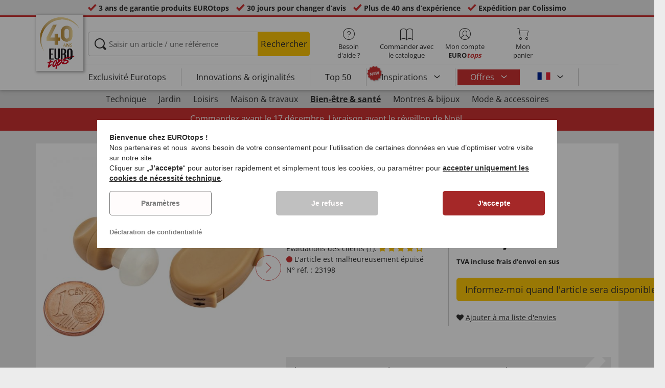

--- FILE ---
content_type: text/html; charset=UTF-8
request_url: https://www.eurotops.be/appareil-auditif-23198.html
body_size: 27081
content:
<!DOCTYPE html>
<html lang="fr">
<!--[if IE 9]>
<html class="is__ie9" lang="fr">
<![endif]-->
    <head>
        <script src="https://eurotops.app.baqend.com/v1/speedkit/install.js?d=production"
                async
                crossorigin="anonymous"></script>

        
                        
                            
        <script type="text/javascript">
            window.econda = {
                onReady: [],
                ready: function(f) { this.onReady.push(f); }
            };

            window.econda.ready(() => {
                foun10EcondaCookieConsent.init();
                let consentUpdateTrigger;

                window.econda.arp.PrivacyProtection.addPermissionListener((update) => {
                    foun10EcondaCookieConsent.runScripts(update.channel);

                    if (consentUpdateTrigger) {
                        clearTimeout(consentUpdateTrigger);
                    }

                    consentUpdateTrigger = setTimeout(function() {
                        window.dispatchEvent(new Event('foun10EcondaReady'));
                    }, 100);
                })

                window.dispatchEvent(new Event('foun10EcondaReady'));
            });
        </script>
        <link rel="preload" href="https://www.eurotops.be/out/eurotops_responsive/src/js/econda/cookie-consent.min.js" as="script">
        <script type="text/javascript" src="https://www.eurotops.be/out/eurotops_responsive/src/js/econda/cookie-consent.min.js"></script>
        <link rel="preload" href="https://d35ojb8dweouoy.cloudfront.net/loader/loader.js" as="script">
        <script type="text/javascript" defer="defer" src="https://d35ojb8dweouoy.cloudfront.net/loader/loader.js" client-key="00001233-b05ebf5b-9012-4d92-bc65-bc4992866004" container-id="1314" lang="fr_BE"></script>
        
                        <meta http-equiv="X-UA-Compatible" content="IE=edge"><meta name="viewport" id="Viewport" content="width=device-width, initial-scale=1, maximum-scale=5, minimum-scale=1"><meta http-equiv="Content-Type" content="text/html; charset=UTF-8"><title>Appareil auditif | EUROtops.be </title><meta name="robots" content="noindex, follow"><meta name="description" content="Appareil auditif - La perte de l&#039;ouïe est un phénomène qui passe souvent inaperçu et qui mène souvent à une mise à l&#039;écart ou à l&#039;isolement de la personne qui en souffre. Vous êtes obligé(e) de monter"><meta property="og:site_name" content="https://www.eurotops.be/"><meta property="og:title" content="Appareil auditif | EUROtops.be "><meta property="og:type" content="product"><meta property="og:image" content="https://www.eurotops.be/out/pictures/generated/product/1/355_355_85/pim_23198-appareil-auditif_1.jpg"><meta property="og:url" content="https://www.eurotops.be/appareil-auditif-23198.html"><link rel="canonical" href="https://www.eurotops.be/appareil-auditif-23198.html"><link rel="shortcut icon" href="https://www.eurotops.be/out/eurotops_responsive/img/favicons/favicon.ico" type="image/x-icon"><link rel="preload" href="https://www.eurotops.be/out/eurotops_responsive/img/eurotops_logo.png" as="image"><script type="text/javascript">function oeEcondaAnalyticsOptIn() {oeEcondaAnalyticsSetCookie('emos_optout', '0', 365);}function oeEcondaAnalyticsOptOut() {oeEcondaAnalyticsSetCookie('emos_optout', '1', 365);}function oeEcondaAnalyticsSetCookie(name, value, days) {var expires = '';if (days) {var date = new Date();date.setTime(date.getTime() + (days*24*60*60*1000));expires = '; expires=' + date.toUTCString();}document.cookie = name + '=' + (value || '')  + expires + '; path=/';}function oeEcondaAnalyticsGetCookie(name) {var nameExpression = name + "=";var splitCookie = document.cookie.split(';');for(var i=0;i < splitCookie.length;i++) {var c = splitCookie[i];while (c.charAt(0)==' ') c = c.substring(1,c.length);if (c.indexOf(nameExpression) == 0) return c.substring(nameExpression.length,c.length);}return null;}window.emos3 = {stored : [],send : function(p){this.stored.push(p);}};</script><link rel="preload" href="/out/eurotops_responsive/src/fonts/glyphicons-halflings-regular.ttf" as="font" type="font/ttf" crossorigin><link rel="preload" href="/out/eurotops_responsive/src/fonts/icomoon.ttf?7ynsr9" as="font" type="font/ttf" crossorigin><link rel="preload" href="/out/eurotops_responsive/src/fonts/fontawesome-webfont.woff2?v=4.4.0" as="font" type="font/woff2" crossorigin><link rel="preload" href="/out/eurotops_responsive/src/fonts/open-sans-v29-latin-regular.woff2" as="font" type="font/woff2" crossorigin><link rel="preload" href="/out/eurotops_responsive/src/fonts/open-sans-v29-latin-600.woff2" as="font" type="font/woff2" crossorigin><link rel="preload" href="/out/eurotops_responsive/src/fonts/open-sans-v29-latin-700.woff2" as="font" type="font/woff2" crossorigin>

                <link rel="preload" href="https://www.eurotops.be/out/eurotops_responsive/src/css/libs/slick.min.css?1764850209" as="style"><link rel="stylesheet" type="text/css" href="https://www.eurotops.be/out/eurotops_responsive/src/css/libs/slick.min.css?1764850209">
<link rel="preload" href="https://www.eurotops.be/out/eurotops_responsive/src/css/styles.min.css?1764850209" as="style"><link rel="stylesheet" type="text/css" href="https://www.eurotops.be/out/eurotops_responsive/src/css/styles.min.css?1764850209">


        <!-- HTML5 shim and Respond.js IE8 support of HTML5 elements and media queries -->
        <!--[if lt IE 9]>
        <script type="text/javascript" src="https://www.eurotops.be/out/eurotops_responsive/src/js/libs/html5shiv.min.js"></script>
        <script type="text/javascript" src="https://www.eurotops.be/out/eurotops_responsive/src/js/libs/respond.min.js"></script>
        <![endif]-->

        <script type="text/javascript">
            var bestitNavigationParameterString = 'sourcecl=details&cnid=50302&listtype=list&actcontrol=oxwarticledetails';
        </script>

        <script type="text/javascript">
                                                        var $aMyConfig = {shopid: 10,langid: 3,shopurl: 'https://www.eurotops.be/',pictureurl: 'https://www.eurotops.be/out/pictures/',imageurl: 'https://www.eurotops.be/out/eurotops_responsive/img/',resourceurl: 'https://www.eurotops.be/out/eurotops_responsive/src/',cl: 'details',selflink: 'https://www.eurotops.be/index.php?force_sid=23f2b264fbcd7b384cdc4e021f29f10d&amp;',loggedin: 0,actcatid: '50302',searchparam: '',pagename: 'Appareil auditif',debug: 1};
</script>
<script type="text/plain" data-econdachannel="emarsys" src="/out/eurotops/src/js/emstrack.js?v=2"></script>
<script type="text/plain" data-econdachannel="emarsys">
// <!--
      emsSetEnv('www1');   
      emsTracking('143568294','eurotops.be');
// --> 
</script>


    
    <script>
        window.dataLayer = window.dataLayer || [];
        function gtag(){dataLayer.push(arguments);}

        gtag('consent', 'default', {
            'ad_storage': 'denied',
            'ad_user_data': 'denied',
            'ad_personalization': 'denied',
            'analytics_storage': 'denied',
            'functionality_storage': "denied",
            'personalization_storage': "denied",
            'security_storage': "granted",
            'wait_for_update': 1000,
        });
    </script>
    <script async src="https://www.googletagmanager.com/gtag/js?id=AW-842305824"></script>
    <script>
        window.dataLayer = window.dataLayer || [];
        function gtag(){dataLayer.push(arguments);}
        gtag('js', new Date());

        gtag('config', 'AW-842305824', {'anonymize_ip': true, 'allow_enhanced_conversions': true});
    </script>

    <script type="text/plain" data-econdachannel="ad_personalization">
        gtag('consent', 'update', {
            'ad_personalization': 'granted'
        });
    </script>
    <script type="text/plain" data-econdachannel="ad_storage">
        gtag('consent', 'update', {
            'ad_storage': 'granted'
        });
    </script
    ><script type="text/plain" data-econdachannel="ad_user_data">
        gtag('consent', 'update', {
            'ad_user_data': 'granted'
        });
    </script>
    <script type="text/plain" data-econdachannel="analytics_storage">
        gtag('consent', 'update', {
            'analytics_storage': 'granted'
        });
    </script>
    <script type="text/plain" data-econdachannel="functionality_storage">
        gtag('consent', 'update', {
            'functionality_storage': 'granted'
        });
    </script>
    <script type="text/plain" data-econdachannel="personalization_storage">
        gtag('consent', 'update', {
            'personalization_storage': 'granted'
        });
    </script>

<script type="text/javascript">
    window.addEventListener('foun10EcondaReady', function () {
        window.dataLayer = window.dataLayer || [];
        let permissions = window.econda.arp.PrivacyProtection.getPermissions();

        if (typeof permissions.channels !== 'undefined') {
            let consents = {};

            for (const property in permissions.channels) {
                consents[property] = permissions.channels[property].state === 'ALLOW';
            }

            window.dataLayer.push({
                'event': 'consentToolUpdate',
                'consents': consents
            });
        }
    }, false);
</script>
            </head>
  <!-- OXID eShop Enterprise Edition, Version 6, Shopping Cart System (c) OXID eSales AG 2003 - 2025 - https://www.oxid-esales.com -->
    <body class="fr  cl-details">
                        
                <div style="display: none;">
            <?xml version="1.0" encoding="utf-8"?>
<svg version="1.1" id="Ebene_1" xmlns="http://www.w3.org/2000/svg" xmlns:xlink="http://www.w3.org/1999/xlink" x="0px" y="0px"
	 viewBox="0 0 64 64" style="enable-background:new 0 0 64 64;" xml:space="preserve">
    <style type="text/css">
        .st0{fill: #009ebc;}
    </style>
    <symbol id="shoppingBag">
        <path class="st0" d="M55.8,11.8c-0.1-1.4-1-1.7-1-1.7s-4.6,0-10.9-0.1c0.1-2.4,0.3-7.6-1.1-8.7c-1.8-1.4-15.6-1.8-17.7-0.4
            c-1.8,1.3-1.8,6.9-1.8,9c-6.2,0-10.7,0-11.2,0L10.2,10c0,0-0.6,0.1-0.6,0.8C9.6,11.5,6.1,64,6.1,64l51.8-3.5
            C57.9,60.5,55.8,12.9,55.8,11.8z M27.9,10L28,4.1l11.6,0.1v5.9C35.9,10,31.6,10,27.9,10z"/>
        <text class="shopping-bag-text" x="32" y="43" stroke="none" fill="#FFFFFF" style="font-size: 225%; text-anchor: middle;">0</text>
    </symbol>
    <symbol id="shoppingBagMini">
        <polygon class="shopping-bag-stroke" fill="none" stroke="currentColor" stroke-width="2" stroke-miterlimit="10" points="44,18 54,18 54,63 10,63 10,18 20,18 "/>
        <path class="shopping-bag-stroke" fill="none" stroke="currentColor" stroke-width="2" stroke-miterlimit="10" d="M22,24V11c0-5.523,4.477-10,10-10s10,4.477,10,10v13"/>
        <text class="shopping-bag-text" x="32" y="43" stroke="currentColor" fill="#FFFFFF" stroke-width="2" style="font-size: 225%; text-anchor: middle;">0</text>
    </symbol>
</svg>        </div>

        <div class="fullwidth-container">
            <div class="main-row">
                                        
    
        

    
<div class="usp-bar">
    <ul>
                    <li>
                <span><i class="icon--icomoon-check"></i></span>
                
                                                        <a href="https://www.eurotops.be/fr/Foire-aux-questions/?force_sid=23f2b264fbcd7b384cdc4e021f29f10d">3 ans de garantie produits EUROtops</a>
                
                
            </li>
                            <li>
                <span><i class="icon--icomoon-check"></i></span> 30 jours pour changer d’avis
            </li>
                            <li>
                <span><i class="icon--icomoon-check"></i></span> Plus de 40 ans d’expérience
            </li>
                            <li>
                <span><i class="icon--icomoon-check"></i></span> Expédition par Colissimo
            </li>
            </ul>
</div>
    <div id="sticky-header" class="sticky-header ">
        <header id="header" class="header ">
            <div class="container">
                <div class="row">
                    <div class="col-xs-12">
                        <div class="top-header">
                            <div class="reachtech">
            
        <a class="eurotops_40years" href="https://www.eurotops.be/fr/?force_sid=23f2b264fbcd7b384cdc4e021f29f10d" title="">
            <img width="" height="" src="https://www.eurotops.be/out/eurotops_responsive/img/40years/eurotops_logo_fr.png" alt="EUROtops.be | Depuis plus de 40 ans à votre service !">
        </a>
    </div>
<a href="#" class="toggleStickyMenu">
    <span><i class="glyphicon glyphicon-menu-hamburger"></i></span><br>MENU
</a>
                                                                                                                        
                                                                                                <div class="search">
        
            <form class="form" role="form" action="https://www.eurotops.be/index.php?force_sid=23f2b264fbcd7b384cdc4e021f29f10d&amp;" method="get" name="search">
                <input type="hidden" name="stoken" value="AFDEF868" /><input type="hidden" name="force_sid" value="23f2b264fbcd7b384cdc4e021f29f10d" />
<input type="hidden" name="lang" value="3" />
                <input type="hidden" name="cl" value="search">
                <input class="click" type="text" id="searchparamUnderlay" autocomplete="off" tabindex="-1" aria-hidden="true" aria-label="Saisir un article / une référence">
<input class="click" style="position:relative;" type="text" id="searchParam" name="searchparam" value="" placeholder="Saisir un article / une référence" aria-label="Saisir un article / une référence" data-placeholder-xs="Recherche/Réf." autocomplete="off">
                <button type="submit" class="button" title="Chercher">
                    Rechercher
                </button>
            </form>
        

    <div id="suggestLayer"></div>
    </div>
                            
                                                            <div class="selection headericons">
                                    <ul>
                                        <li class="headericons--contact">
                                            <a href="#" class="toggleSubMenu--js"><span><i class="icon--icomoon-kontakt"></i></span>Besoin d'aide ?</a>
                                            <div class="kontakt-main service subMenuTarget--js">
                                        <span class="kontakt">
                                            <a href="https://www.eurotops.be/fr/contacter/?force_sid=23f2b264fbcd7b384cdc4e021f29f10d" title="Contact"><span><i class="icon--icomoon-kontakt"></i></span>Contact et <br> aide</a>
                                        </span>
                                                
<ul>
            <li>
            <a href="https://www.eurotops.be/fr/Hotlines/?force_sid=23f2b264fbcd7b384cdc4e021f29f10d&amp;plain=true" rel="nofollow" class="js__modal" data-fancybox-css="eurotops hotline">Service de commande par téléphone</a>
        </li>
        <li></li>
                <li>
        <a href="https://www.eurotops.be/fr/contacter/?force_sid=23f2b264fbcd7b384cdc4e021f29f10d">Envoyer un message</a>
    </li>
    <li></li>
</ul>
<ul>
            <li>
            <a href="https://www.eurotops.be/index.php?force_sid=23f2b264fbcd7b384cdc4e021f29f10d&amp;cl=nxscatalogordercatalogorder">Commander un catalogue</a>
        </li>
        <li></li>
    
    
    <li>
        <a href="https://www.eurotops.be/fr/newsletter/?force_sid=23f2b264fbcd7b384cdc4e021f29f10d">S'abonner à la newsletter</a>
    </li>
    <li></li>
</ul>
<ul>
            <li>
            <a href="https://www.eurotops.be/fr/Foire-aux-questions/?force_sid=23f2b264fbcd7b384cdc4e021f29f10d">Foire aux questions</a>
        </li>
        </ul>                                            </div>
                                        </li>
                                                                                    <li class="headericons--direct-order">
                                                <a href="https://www.eurotops.be/index.php?force_sid=23f2b264fbcd7b384cdc4e021f29f10d&amp;cl=nxsDirectOrderDirectOrder">
                                                    <span><i class="icon--icomoon-katalog"></i></span>Commander avec le catalogue
                                                </a>
                                            </li>
                                                                                <li class="headericons--account">
                                            <a href="#" class="account--action toggleSubMenu--js">
                                        <span class="account-icon">
                                            <i class="icon--icomoon-konto"></i>


                                                                                    </span>

                                                <span class="account--text">Mon compte</span>
                                                <span class="account--text"><b>EURO<i class="eurotops-highlight">tops</i></b></span>
                                            </a>
                                            
                                                                                                                                                                                                                                                    <div class="kontakt-main Konto subMenuTarget--js">
    <span class="kontakt kontakt-block">
        <a href="#"  class="account-icon">
            <i class="icon--icomoon-konto"></i>
                    </a>
        Mon compte<br><b>EURO<i class="eurotops-highlight">tops</i></b>
    </span>
    <a href="https://www.eurotops.be/index.php?force_sid=23f2b264fbcd7b384cdc4e021f29f10d&amp;cl=account" class="btn btn-secondary btn-lg">
                    Connecter
            </a>

    <ul class="header-account">
                    <li class="bold">
                <a href="https://www.eurotops.be/index.php?force_sid=23f2b264fbcd7b384cdc4e021f29f10d&amp;cl=register">CRÉER UN COMPTE</a>
            </li>
                <li class="header-account__wishlist">
            <a href="https://www.eurotops.be/index.php?force_sid=23f2b264fbcd7b384cdc4e021f29f10d&amp;cl=account">Voir ma liste d'envies (<span class="header-account__wishlist-count wishlist-count">0</span>)</a>
        </li>
    </ul>

    </div>

                                            
                                        </li>
                                                                                    <li class="headericons--basket">
                                                
                                                                                                                                                                                                                                                                        <a href="https://www.eurotops.be/index.php?force_sid=23f2b264fbcd7b384cdc4e021f29f10d&amp;cl=basket" class="headericons--basket-icon">
    <span class="cart-block">
        <i class="icon--icomoon-warenkorb"></i>
        
    </span>Mon<br>panier
</a>
<div class="kontakt-main Warenkorb subMenuTarget--js headericons--basket-flyout">
    


            
                    <div class="Artikel">
                <span><strong>0 Article</strong> dans le panier <a href="#"><i class="icon--icomoon-warenkorb"></i></a></span>
            </div>
            <div class="tobasket">
                <a href="https://www.eurotops.be/index.php?force_sid=23f2b264fbcd7b384cdc4e021f29f10d&amp;cl=basket" class="btn btn-primary---ghost btn-lg">Voir mon panier</a>
            </div>
            <div class="to-checkout">
                <a href="https://www.eurotops.be/index.php?force_sid=23f2b264fbcd7b384cdc4e021f29f10d&amp;cl=user" class="btn btn-primary btn-lg">
                    à la caisse
                </a>
            </div>

                            
                    <div class="alert alert-info">Votre panier est vide.</div>
                
                        






</div>
                                                
                                            </li>
                                                                            </ul>
                                </div>
                                                    </div>

                        <!--top-header-->

                        
                            
                                <div class="menu-bar menu-bar--js">
            <div class="menu menu--js">
                <a href="#">
                    <span>MENU</span>
                    <i class="icon--icomoon-arrow-down"></i>
                </a>
            </div>
            <ul class="menu--list">
                <li class="list--entry" onclick="window.emos3.send({'type': 'event', 'marker': 'Top3/Exclusive'});">
                    <a href="https://www.eurotops.be/fr/exclusivement-chez-eurotops/?force_sid=23f2b264fbcd7b384cdc4e021f29f10d" class="">
                        Exclusivité Eurotops
                    </a>
                </li>
                <li class="list--entry" onclick="window.emos3.send({'type': 'event', 'marker': 'Top3/Neuheiten'});">
                    <a href="https://www.eurotops.be/fr/innovations-originalites/?force_sid=23f2b264fbcd7b384cdc4e021f29f10d" class="">
                        Innovations & originalités                    </a>
                </li>
                <li class="list--entry" onclick="window.emos3.send({'type': 'event', 'marker': 'Top3/Top50'});">
                    <a href="https://www.eurotops.be/fr/top50/?force_sid=23f2b264fbcd7b384cdc4e021f29f10d" class="">
                        Top 50
                    </a>
                </li>

                                                                                                                                                                                                                                                                                                                                                                                                                                                                                                                                                                                                                                                                                                                                                                                                                                                                                                                                                                                                                                                                                                                                                                                                                                                                                                                                                                                                                                                                                                                                                                                                            
                                    <li class="list--entry categories sub-menu-wrap has-sub-menu--js" onclick="window.emos3.send({'type': 'event', 'marker': 'Top3/Inspirationen'});">
                        <div class="star-badge"><span>NEW</span></div>

                        <a href="https://www.eurotops.be/fr/inspirations/?force_sid=23f2b264fbcd7b384cdc4e021f29f10d"
                           class=""
                        >
                            Inspirations
                        </a>
                        <ul class="menu--list category--level1 sub-menu sub-menu--js">
                            
                                                                                                                                        <li class="list--entry">
                                            <a href="https://www.eurotops.be/fr/inspirations/mon-beau-chez-moi/?force_sid=23f2b264fbcd7b384cdc4e021f29f10d"
                                               class=""
                                            >
                                                <i class="category--icon category--5ba96cfc6e030e4f6595926b8a8a1690"></i>
                                                <span>Mon beau chez-moi</span>
                                            </a>
                                        </li>
                                                                                                                                                <li class="list--entry">
                                            <a href="https://www.eurotops.be/fr/inspirations/coups-de-coeur-cuisine/?force_sid=23f2b264fbcd7b384cdc4e021f29f10d"
                                               class=""
                                            >
                                                <i class="category--icon category--74e20aad1975a610985e1691cf241fc0"></i>
                                                <span>Coups de cœur cuisine</span>
                                            </a>
                                        </li>
                                                                                                                                                <li class="list--entry">
                                            <a href="https://www.eurotops.be/fr/inspirations/aides-menageres/?force_sid=23f2b264fbcd7b384cdc4e021f29f10d"
                                               class=""
                                            >
                                                <i class="category--icon category--643ff862ddd3836f6780260bbf1fa049"></i>
                                                <span>Aides ménagères</span>
                                            </a>
                                        </li>
                                                                                                                                                <li class="list--entry">
                                            <a href="https://www.eurotops.be/fr/inspirations/joli-jardin/?force_sid=23f2b264fbcd7b384cdc4e021f29f10d"
                                               class=""
                                            >
                                                <i class="category--icon category--d935041647fd9a058d3eb36a46a30f08"></i>
                                                <span>Joli jardin</span>
                                            </a>
                                        </li>
                                                                                                                                                <li class="list--entry">
                                            <a href="https://www.eurotops.be/fr/inspirations/tendances-mode/?force_sid=23f2b264fbcd7b384cdc4e021f29f10d"
                                               class=""
                                            >
                                                <i class="category--icon category--1d4b68dac957b699d160ba7c70277c83"></i>
                                                <span>Tendances mode</span>
                                            </a>
                                        </li>
                                                                                                                                                <li class="list--entry">
                                            <a href="https://www.eurotops.be/fr/inspirations/bien-etre/?force_sid=23f2b264fbcd7b384cdc4e021f29f10d"
                                               class=""
                                            >
                                                <i class="category--icon category--535ac1ec24b93cb1ab54d7c167bc59eb"></i>
                                                <span>Bien-être</span>
                                            </a>
                                        </li>
                                                                                                                                                <li class="list--entry">
                                            <a href="https://www.eurotops.be/fr/inspirations/noel/?force_sid=23f2b264fbcd7b384cdc4e021f29f10d"
                                               class=""
                                            >
                                                <i class="category--icon category--02aa359e89762c50a46167f62bc0221d"></i>
                                                <span>Noël</span>
                                            </a>
                                        </li>
                                                                                                
                        </ul>
                    </li>
                
                
                                    <li class="list--entry list--highlighted-entry categories sub-menu-wrap has-sub-menu--js hidden-xs no-border">
                        <a href="https://www.eurotops.be/fr/bonnes-affaires/?force_sid=23f2b264fbcd7b384cdc4e021f29f10d"
                           class="category--sale "
                           onclick="window.emos3.send({'type': 'event', 'marker': 'Angebote/Angebote'});"
                        >
                            Offres
                        </a>
                        <ul class="menu--list category--level1 sub-menu sub-menu--js">
                            
                                                                                                                                                                                                            
                                                                                    <li class="list--entry">
                                                <a href="https://www.eurotops.be/fr/bonnes-affaires-habillement/?force_sid=23f2b264fbcd7b384cdc4e021f29f10d"
                                                   class=""
                                                   onclick="window.emos3.send({'type': 'event', 'marker': 'Angebote/Bonnes-affaires-habillement'});"
                                                >
                                                    <i class="category--icon category--70300"></i>
                                                    <span>Bonnes affaires habillement</span>
                                                </a>
                                            </li>
                                                                                                                                                                                        
                                                                                    <li class="list--entry">
                                                <a href="https://www.eurotops.be/fr/bonnes-affaires-nouveaut-s/?force_sid=23f2b264fbcd7b384cdc4e021f29f10d"
                                                   class=""
                                                   onclick="window.emos3.send({'type': 'event', 'marker': 'Angebote/Bonnes-affaires-Nouveautés'});"
                                                >
                                                    <i class="category--icon category--ag5af39654b3fdc8933c0c8edc467414"></i>
                                                    <span>Bonnes affaires Nouveautés</span>
                                                </a>
                                            </li>
                                                                                                                                                                                        
                                                                                    <li class="list--entry">
                                                <a href="https://www.eurotops.be/fr/produits-de-moins-de-10-euros/?force_sid=23f2b264fbcd7b384cdc4e021f29f10d"
                                                   class=""
                                                   onclick="window.emos3.send({'type': 'event', 'marker': 'Angebote/Produits-de-moins-de-10-euros'});"
                                                >
                                                    <i class="category--icon category--hol697b6b47c952252310aa5e4681163"></i>
                                                    <span>Produits de moins de 10 euros</span>
                                                </a>
                                            </li>
                                                                                                                                                                                        
                                                                                    <li class="list--entry">
                                                <a href="https://www.eurotops.be/fr/destockage/?force_sid=23f2b264fbcd7b384cdc4e021f29f10d"
                                                   class=""
                                                   onclick="window.emos3.send({'type': 'event', 'marker': 'Angebote/Destockage'});"
                                                >
                                                    <i class="category--icon category--3aa696717fcfa7f346832888e54421ea"></i>
                                                    <span>Destockage</span>
                                                </a>
                                            </li>
                                                                                                                                        
                        </ul>
                    </li>
                
                                                
                
                <li class="list--entry categories categories--main sub-menu-wrap has-sub-menu--js">
                                        
                    <a href="#" class="">Catégories</a>
                    <ul class="menu--list category--level1 sub-menu sub-menu--js" style="display: block;">
                                                
                                                                                                                                                                                                                            <li class="list--entry has-sub-menu--js">
                                        <a href="https://www.eurotops.be/fr/technique-eurotops/?force_sid=23f2b264fbcd7b384cdc4e021f29f10d" class="">
                                            <i class="category--icon category--60000"></i>

                                            <span>Technique</span>
                                        </a>

                                                                                    <ul class="category--level2 sub-menu sub-menu--js" style="">
                                                                                            
                                                                                                            <li class="list--entry">
                                                            <a href="https://www.eurotops.be/fr/clairage-luminaires/?force_sid=23f2b264fbcd7b384cdc4e021f29f10d" class="">
                                                                Éclairage &amp; luminaires
                                                            </a>
                                                        </li>
                                                                                                    
                                                                                            
                                                                                                            <li class="list--entry">
                                                            <a href="https://www.eurotops.be/fr/petits-appareils-lectriques/?force_sid=23f2b264fbcd7b384cdc4e021f29f10d" class="">
                                                                Petits appareils électriques
                                                            </a>
                                                        </li>
                                                                                                    
                                                                                            
                                                                                                            <li class="list--entry">
                                                            <a href="https://www.eurotops.be/fr/audio-vid-o/?force_sid=23f2b264fbcd7b384cdc4e021f29f10d" class="">
                                                                Audio &amp; vidéo
                                                            </a>
                                                        </li>
                                                                                                    
                                                                                            
                                                                                                            <li class="list--entry">
                                                            <a href="https://www.eurotops.be/fr/gadgets/?force_sid=23f2b264fbcd7b384cdc4e021f29f10d" class="">
                                                                Gadgets
                                                            </a>
                                                        </li>
                                                                                                    
                                                                                            
                                                                                                            <li class="list--entry">
                                                            <a href="https://www.eurotops.be/fr/s-curit/?force_sid=23f2b264fbcd7b384cdc4e021f29f10d" class="">
                                                                Sécurité
                                                            </a>
                                                        </li>
                                                                                                    
                                                                                            
                                                                                                            <li class="list--entry">
                                                            <a href="https://www.eurotops.be/fr/rasoirs/?force_sid=23f2b264fbcd7b384cdc4e021f29f10d" class="">
                                                                Rasoirs
                                                            </a>
                                                        </li>
                                                                                                    
                                                                                        </ul>
                                                                            </li>
                                                                                                                                                                <li class="list--entry has-sub-menu--js">
                                        <a href="https://www.eurotops.be/fr/jardin/?force_sid=23f2b264fbcd7b384cdc4e021f29f10d" class="">
                                            <i class="category--icon category--60300"><img src="https://www.eurotops.be/out/pictures/generated/category/icon/63_63_85/kategorie-garten-werkzeug_1_.png" alt="Jardin"></i>

                                            <span>Jardin</span>
                                        </a>

                                                                                    <ul class="category--level2 sub-menu sub-menu--js" style="">
                                                                                            
                                                                                                            <li class="list--entry">
                                                            <a href="https://www.eurotops.be/fr/jardinage/?force_sid=23f2b264fbcd7b384cdc4e021f29f10d" class="">
                                                                Jardinage
                                                            </a>
                                                        </li>
                                                                                                    
                                                                                            
                                                                                                            <li class="list--entry">
                                                            <a href="https://www.eurotops.be/fr/bricolage/?force_sid=23f2b264fbcd7b384cdc4e021f29f10d" class="">
                                                                Bricolage
                                                            </a>
                                                        </li>
                                                                                                    
                                                                                            
                                                                                                            <li class="list--entry">
                                                            <a href="https://www.eurotops.be/fr/outil/?force_sid=23f2b264fbcd7b384cdc4e021f29f10d" class="">
                                                                Outil
                                                            </a>
                                                        </li>
                                                                                                    
                                                                                            
                                                                                                            <li class="list--entry">
                                                            <a href="https://www.eurotops.be/fr/barbecue/?force_sid=23f2b264fbcd7b384cdc4e021f29f10d" class="">
                                                                Barbecue
                                                            </a>
                                                        </li>
                                                                                                    
                                                                                            
                                                                                                            <li class="list--entry">
                                                            <a href="https://www.eurotops.be/fr/accessoires-voiture/?force_sid=23f2b264fbcd7b384cdc4e021f29f10d" class="">
                                                                Accessoires voiture
                                                            </a>
                                                        </li>
                                                                                                    
                                                                                        </ul>
                                                                            </li>
                                                                                                                                                                <li class="list--entry has-sub-menu--js">
                                        <a href="https://www.eurotops.be/fr/loisirs/?force_sid=23f2b264fbcd7b384cdc4e021f29f10d" class="">
                                            <i class="category--icon category--uoo6507abd5e9f6d06828cf53b7e784f"><img src="https://www.eurotops.be/out/pictures/generated/category/icon/63_63_85/kategorie-freizeit.png" alt="Loisirs"></i>

                                            <span>Loisirs</span>
                                        </a>

                                                                                    <ul class="category--level2 sub-menu sub-menu--js" style="">
                                                                                            
                                                                                                            <li class="list--entry">
                                                            <a href="https://www.eurotops.be/fr/jeux-et-amusements/?force_sid=23f2b264fbcd7b384cdc4e021f29f10d" class="">
                                                                Jeux et amusements
                                                            </a>
                                                        </li>
                                                                                                    
                                                                                            
                                                                                                            <li class="list--entry">
                                                            <a href="https://www.eurotops.be/fr/dehors/?force_sid=23f2b264fbcd7b384cdc4e021f29f10d" class="">
                                                                Dehors
                                                            </a>
                                                        </li>
                                                                                                    
                                                                                            
                                                                                                            <li class="list--entry">
                                                            <a href="https://www.eurotops.be/fr/sportif/?force_sid=23f2b264fbcd7b384cdc4e021f29f10d" class="">
                                                                Sportif
                                                            </a>
                                                        </li>
                                                                                                    
                                                                                            
                                                                                                            <li class="list--entry">
                                                            <a href="https://www.eurotops.be/fr/mod-les-r-duits/?force_sid=23f2b264fbcd7b384cdc4e021f29f10d" class="">
                                                                Modèles réduits
                                                            </a>
                                                        </li>
                                                                                                    
                                                                                            
                                                                                                            <li class="list--entry">
                                                            <a href="https://www.eurotops.be/fr/articles-pour-le-voyage/?force_sid=23f2b264fbcd7b384cdc4e021f29f10d" class="">
                                                                Articles pour le voyage
                                                            </a>
                                                        </li>
                                                                                                    
                                                                                            
                                                                                                            <li class="list--entry">
                                                            <a href="https://www.eurotops.be/fr/objects-de-collection/?force_sid=23f2b264fbcd7b384cdc4e021f29f10d" class="">
                                                                Objects de collection
                                                            </a>
                                                        </li>
                                                                                                    
                                                                                            
                                                                                                            <li class="list--entry">
                                                            <a href="https://www.eurotops.be/fr/couteau/?force_sid=23f2b264fbcd7b384cdc4e021f29f10d" class="">
                                                                Couteau
                                                            </a>
                                                        </li>
                                                                                                    
                                                                                        </ul>
                                                                            </li>
                                                                                                                                                                <li class="list--entry has-sub-menu--js">
                                        <a href="https://www.eurotops.be/fr/maison-travaux/?force_sid=23f2b264fbcd7b384cdc4e021f29f10d" class="">
                                            <i class="category--icon category--50000"></i>

                                            <span>Maison &amp; travaux</span>
                                        </a>

                                                                                    <ul class="category--level2 sub-menu sub-menu--js" style="">
                                                                                            
                                                                                                            <li class="list--entry">
                                                            <a href="https://www.eurotops.be/fr/assistant-du-quotidien/?force_sid=23f2b264fbcd7b384cdc4e021f29f10d" class="">
                                                                Assistant du quotidien
                                                            </a>
                                                        </li>
                                                                                                    
                                                                                            
                                                                                                            <li class="list--entry">
                                                            <a href="https://www.eurotops.be/fr/cuisine/?force_sid=23f2b264fbcd7b384cdc4e021f29f10d" class="">
                                                                Cuisine
                                                            </a>
                                                        </li>
                                                                                                    
                                                                                            
                                                                                                            <li class="list--entry">
                                                            <a href="https://www.eurotops.be/fr/id-es-de-d-coration/?force_sid=23f2b264fbcd7b384cdc4e021f29f10d" class="">
                                                                Idées de décoration
                                                            </a>
                                                        </li>
                                                                                                    
                                                                                            
                                                                                                            <li class="list--entry">
                                                            <a href="https://www.eurotops.be/fr/nettoyage-eurotops/?force_sid=23f2b264fbcd7b384cdc4e021f29f10d" class="">
                                                                Nettoyage
                                                            </a>
                                                        </li>
                                                                                                    
                                                                                            
                                                                                                            <li class="list--entry">
                                                            <a href="https://www.eurotops.be/fr/entretien-confort/?force_sid=23f2b264fbcd7b384cdc4e021f29f10d" class="">
                                                                Entretien &amp; confort
                                                            </a>
                                                        </li>
                                                                                                    
                                                                                            
                                                                                                            <li class="list--entry">
                                                            <a href="https://www.eurotops.be/fr/salle-de-bain/?force_sid=23f2b264fbcd7b384cdc4e021f29f10d" class="">
                                                                Salle de bain
                                                            </a>
                                                        </li>
                                                                                                    
                                                                                            
                                                                                                            <li class="list--entry">
                                                            <a href="https://www.eurotops.be/fr/ventilateurs-climatiseurs/?force_sid=23f2b264fbcd7b384cdc4e021f29f10d" class="">
                                                                Ventilateurs &amp; climatiseurs
                                                            </a>
                                                        </li>
                                                                                                    
                                                                                            
                                                                                                            <li class="list--entry">
                                                            <a href="https://www.eurotops.be/fr/linge-de-maison/?force_sid=23f2b264fbcd7b384cdc4e021f29f10d" class="">
                                                                Linge de maison
                                                            </a>
                                                        </li>
                                                                                                    
                                                                                        </ul>
                                                                            </li>
                                                                                                                                                                <li class="list--entry has-sub-menu--js">
                                        <a href="https://www.eurotops.be/fr/bien-tre-sant/?force_sid=23f2b264fbcd7b384cdc4e021f29f10d" class="category--active">
                                            <i class="category--icon category--50302"><img src="https://www.eurotops.be/out/pictures/generated/category/icon/63_63_85/kategorie-health-heart.png" alt="Bien-être &amp; santé"></i>

                                            <span>Bien-être &amp; santé</span>
                                        </a>

                                                                                    <ul class="category--level2 sub-menu sub-menu--js" style="display: block;">
                                                                                            
                                                                                                            <li class="list--entry">
                                                            <a href="https://www.eurotops.be/fr/lunettes/?force_sid=23f2b264fbcd7b384cdc4e021f29f10d" class="">
                                                                Lunettes
                                                            </a>
                                                        </li>
                                                                                                    
                                                                                            
                                                                                                            <li class="list--entry">
                                                            <a href="https://www.eurotops.be/fr/sant/?force_sid=23f2b264fbcd7b384cdc4e021f29f10d" class="">
                                                                Santé
                                                            </a>
                                                        </li>
                                                                                                    
                                                                                            
                                                                                                            <li class="list--entry">
                                                            <a href="https://www.eurotops.be/fr/soin-du-corps/?force_sid=23f2b264fbcd7b384cdc4e021f29f10d" class="">
                                                                Soin du corps
                                                            </a>
                                                        </li>
                                                                                                    
                                                                                            
                                                                                                            <li class="list--entry">
                                                            <a href="https://www.eurotops.be/fr/parfums-et-produits-cosm-tiques/?force_sid=23f2b264fbcd7b384cdc4e021f29f10d" class="">
                                                                Parfums et produits cosmétiques
                                                            </a>
                                                        </li>
                                                                                                    
                                                                                            
                                                                                                            <li class="list--entry">
                                                            <a href="https://www.eurotops.be/fr/bien-tre-et-massage/?force_sid=23f2b264fbcd7b384cdc4e021f29f10d" class="">
                                                                Bien-être et massage
                                                            </a>
                                                        </li>
                                                                                                    
                                                                                            
                                                                                                            <li class="list--entry">
                                                            <a href="https://www.eurotops.be/fr/erotique/?force_sid=23f2b264fbcd7b384cdc4e021f29f10d" class="">
                                                                Erotique
                                                            </a>
                                                        </li>
                                                                                                    
                                                                                        </ul>
                                                                            </li>
                                                                                                                                                                <li class="list--entry has-sub-menu--js">
                                        <a href="https://www.eurotops.be/fr/montres-bijoux/?force_sid=23f2b264fbcd7b384cdc4e021f29f10d" class="">
                                            <i class="category--icon category--40000"></i>

                                            <span>Montres &amp; bijoux</span>
                                        </a>

                                                                                    <ul class="category--level2 sub-menu sub-menu--js" style="">
                                                                                            
                                                                                                            <li class="list--entry">
                                                            <a href="https://www.eurotops.be/fr/montres-eurotops/?force_sid=23f2b264fbcd7b384cdc4e021f29f10d" class="">
                                                                Montres
                                                            </a>
                                                        </li>
                                                                                                    
                                                                                            
                                                                                                            <li class="list--entry">
                                                            <a href="https://www.eurotops.be/fr/bijoux-homme/?force_sid=23f2b264fbcd7b384cdc4e021f29f10d" class="">
                                                                Bijoux homme
                                                            </a>
                                                        </li>
                                                                                                    
                                                                                            
                                                                                                            <li class="list--entry">
                                                            <a href="https://www.eurotops.be/fr/bijoux-femme/?force_sid=23f2b264fbcd7b384cdc4e021f29f10d" class="">
                                                                Bijoux femme
                                                            </a>
                                                        </li>
                                                                                                    
                                                                                            
                                                                                                    
                                                                                        </ul>
                                                                            </li>
                                                                                                                                                                <li class="list--entry has-sub-menu--js">
                                        <a href="https://www.eurotops.be/fr/mode-accessoires/?force_sid=23f2b264fbcd7b384cdc4e021f29f10d" class="">
                                            <i class="category--icon category--10000"></i>

                                            <span>Mode &amp; accessoires</span>
                                        </a>

                                                                                    <ul class="category--level2 sub-menu sub-menu--js" style="">
                                                                                            
                                                                                                            <li class="list--entry">
                                                            <a href="https://www.eurotops.be/fr/chaussures-hommes/?force_sid=23f2b264fbcd7b384cdc4e021f29f10d" class="">
                                                                Chaussures hommes
                                                            </a>
                                                        </li>
                                                                                                    
                                                                                            
                                                                                                            <li class="list--entry">
                                                            <a href="https://www.eurotops.be/fr/sport-et-loisirs/?force_sid=23f2b264fbcd7b384cdc4e021f29f10d" class="">
                                                                Sport et loisirs
                                                            </a>
                                                        </li>
                                                                                                    
                                                                                            
                                                                                                            <li class="list--entry">
                                                            <a href="https://www.eurotops.be/fr/pantalons-shorts/?force_sid=23f2b264fbcd7b384cdc4e021f29f10d" class="">
                                                                Pantalons &amp; Shorts
                                                            </a>
                                                        </li>
                                                                                                    
                                                                                            
                                                                                                            <li class="list--entry">
                                                            <a href="https://www.eurotops.be/fr/chemises/?force_sid=23f2b264fbcd7b384cdc4e021f29f10d" class="">
                                                                Chemises
                                                            </a>
                                                        </li>
                                                                                                    
                                                                                            
                                                                                                            <li class="list--entry">
                                                            <a href="https://www.eurotops.be/fr/t-shirts-polos/?force_sid=23f2b264fbcd7b384cdc4e021f29f10d" class="">
                                                                T-shirts &amp; polos
                                                            </a>
                                                        </li>
                                                                                                    
                                                                                            
                                                                                                            <li class="list--entry">
                                                            <a href="https://www.eurotops.be/fr/gilets/?force_sid=23f2b264fbcd7b384cdc4e021f29f10d" class="">
                                                                Gilets
                                                            </a>
                                                        </li>
                                                                                                    
                                                                                            
                                                                                                            <li class="list--entry">
                                                            <a href="https://www.eurotops.be/fr/accessoires-eurotops/?force_sid=23f2b264fbcd7b384cdc4e021f29f10d" class="">
                                                                Accessoires
                                                            </a>
                                                        </li>
                                                                                                    
                                                                                            
                                                                                                            <li class="list--entry">
                                                            <a href="https://www.eurotops.be/fr/manteaux-vestes/?force_sid=23f2b264fbcd7b384cdc4e021f29f10d" class="">
                                                                Manteaux &amp; vestes
                                                            </a>
                                                        </li>
                                                                                                    
                                                                                            
                                                                                                            <li class="list--entry">
                                                            <a href="https://www.eurotops.be/fr/sous-v-tements-pyjama/?force_sid=23f2b264fbcd7b384cdc4e021f29f10d" class="">
                                                                Sous-vêtements &amp; pyjama
                                                            </a>
                                                        </li>
                                                                                                    
                                                                                            
                                                                                                            <li class="list--entry">
                                                            <a href="https://www.eurotops.be/fr/chapeaux-et-casquettes/?force_sid=23f2b264fbcd7b384cdc4e021f29f10d" class="">
                                                                Chapeaux et casquettes
                                                            </a>
                                                        </li>
                                                                                                    
                                                                                            
                                                                                                            <li class="list--entry">
                                                            <a href="https://www.eurotops.be/fr/chaussettes-bas/?force_sid=23f2b264fbcd7b384cdc4e021f29f10d" class="">
                                                                Chaussettes &amp; bas
                                                            </a>
                                                        </li>
                                                                                                    
                                                                                            
                                                                                                            <li class="list--entry">
                                                            <a href="https://www.eurotops.be/fr/pulls-tricots/?force_sid=23f2b264fbcd7b384cdc4e021f29f10d" class="">
                                                                Pulls &amp; tricots
                                                            </a>
                                                        </li>
                                                                                                    
                                                                                            
                                                                                                            <li class="list--entry">
                                                            <a href="https://www.eurotops.be/fr/cravattes-et-foulards/?force_sid=23f2b264fbcd7b384cdc4e021f29f10d" class="">
                                                                Cravattes et foulards
                                                            </a>
                                                        </li>
                                                                                                    
                                                                                        </ul>
                                                                            </li>
                                                                                                                                                                                                                                                                                                                                                                                                                                                                                                                                                                                                                                                                                                                                                                                                                                                                                                                                                                                                                                                                                                                
                            <li class="list--entry has-sub-menu--js visible-xs">
                                <a href="https://www.eurotops.be/fr/bonnes-affaires/?force_sid=23f2b264fbcd7b384cdc4e021f29f10d"
                                   class="category--sale "
                                   onclick="window.emos3.send({'type': 'event', 'marker': 'Angebote/Angebote'});"
                                >
                                    Offres
                                </a>

                                <ul class="category--level2 sub-menu sub-menu--js" style="">
                                                                                                                                                                                                                    
                                                                                    <li class="list--entry">
                                                <a href="https://www.eurotops.be/fr/bonnes-affaires-habillement/?force_sid=23f2b264fbcd7b384cdc4e021f29f10d"
                                                   class=""
                                                   onclick="window.emos3.send({'type': 'event', 'marker': 'Angebote/Bonnes-affaires-habillement'});"
                                                >
                                                    <i class="category--icon category--70300"></i>
                                                    <span>Bonnes affaires habillement</span>
                                                </a>
                                            </li>
                                                                                                                                                                                        
                                                                                    <li class="list--entry">
                                                <a href="https://www.eurotops.be/fr/bonnes-affaires-nouveaut-s/?force_sid=23f2b264fbcd7b384cdc4e021f29f10d"
                                                   class=""
                                                   onclick="window.emos3.send({'type': 'event', 'marker': 'Angebote/Bonnes-affaires-Nouveautés'});"
                                                >
                                                    <i class="category--icon category--ag5af39654b3fdc8933c0c8edc467414"></i>
                                                    <span>Bonnes affaires Nouveautés</span>
                                                </a>
                                            </li>
                                                                                                                                                                                        
                                                                                    <li class="list--entry">
                                                <a href="https://www.eurotops.be/fr/produits-de-moins-de-10-euros/?force_sid=23f2b264fbcd7b384cdc4e021f29f10d"
                                                   class=""
                                                   onclick="window.emos3.send({'type': 'event', 'marker': 'Angebote/Produits-de-moins-de-10-euros'});"
                                                >
                                                    <i class="category--icon category--hol697b6b47c952252310aa5e4681163"></i>
                                                    <span>Produits de moins de 10 euros</span>
                                                </a>
                                            </li>
                                                                                                                                                                                        
                                                                                    <li class="list--entry">
                                                <a href="https://www.eurotops.be/fr/destockage/?force_sid=23f2b264fbcd7b384cdc4e021f29f10d"
                                                   class=""
                                                   onclick="window.emos3.send({'type': 'event', 'marker': 'Angebote/Destockage'});"
                                                >
                                                    <i class="category--icon category--3aa696717fcfa7f346832888e54421ea"></i>
                                                    <span>Destockage</span>
                                                </a>
                                            </li>
                                                                                                                                        
                                </ul>
                            </li>
                        
                    
                    </ul>
                </li>

                                <li class="list--entry countries sub-menu-wrap has-sub-menu--js">
                    
                    <a href="#">
                                                <img src="https://www.eurotops.be/out/eurotops_responsive/img/flag-fr.png" alt="img">
                    </a>
                    
                    <ul class="menu--list sub-menu flags-menu sub-menu--js">
                        
                                                                                            <li class="list--entry"><a href="https://www.eurotops.be/hoortoestel-23198.html?force_sid=23f2b264fbcd7b384cdc4e021f29f10d"><img src="https://www.eurotops.be/out/eurotops_responsive/img/flag-nl.png" alt="img"></a></li>
                                                                                            <li class="list--entry active"><a href="https://www.eurotops.be/appareil-auditif-23198.html?force_sid=23f2b264fbcd7b384cdc4e021f29f10d"><img src="https://www.eurotops.be/out/eurotops_responsive/img/flag-fr.png" alt="img"></a></li>
                                                    
                    </ul>
                </li>
                            </ul>
        </div>
    
                            

                            <div class="headericons selection selection-tab">
                                <ul>
                                    <li class="headericons--contact">
                                        <a href="#" class="toggleSubMenu--js">
                                            <i class="icon--icomoon-kontakt"></i>
                                        </a>
                                        <div class="kontakt-main service subMenuTarget--js">
                                            <span class="kontakt"><a href="https://www.eurotops.be/fr/contacter/?force_sid=23f2b264fbcd7b384cdc4e021f29f10d" title="Contact"><span><i class="icon--icomoon-kontakt"></i><span>Contact et <br> aide</span></a></span>
                                            
<ul>
            <li>
            <a href="https://www.eurotops.be/fr/Hotlines/?force_sid=23f2b264fbcd7b384cdc4e021f29f10d&amp;plain=true" rel="nofollow" class="js__modal" data-fancybox-css="eurotops hotline">Service de commande par téléphone</a>
        </li>
        <li></li>
                <li>
        <a href="https://www.eurotops.be/fr/contacter/?force_sid=23f2b264fbcd7b384cdc4e021f29f10d">Envoyer un message</a>
    </li>
    <li></li>
</ul>
<ul>
            <li>
            <a href="https://www.eurotops.be/index.php?force_sid=23f2b264fbcd7b384cdc4e021f29f10d&amp;cl=nxscatalogordercatalogorder">Commander un catalogue</a>
        </li>
        <li></li>
    
    
    <li>
        <a href="https://www.eurotops.be/fr/newsletter/?force_sid=23f2b264fbcd7b384cdc4e021f29f10d">S'abonner à la newsletter</a>
    </li>
    <li></li>
</ul>
<ul>
            <li>
            <a href="https://www.eurotops.be/fr/Foire-aux-questions/?force_sid=23f2b264fbcd7b384cdc4e021f29f10d">Foire aux questions</a>
        </li>
        </ul>                                        </div>
                                    </li>
                                                                            <li class="headericons--direct-order">
                                            <a href="https://www.eurotops.be/index.php?force_sid=23f2b264fbcd7b384cdc4e021f29f10d&amp;cl=nxsDirectOrderDirectOrder">
                                                <i class="icon--icomoon-katalog"></i>
                                            </a>
                                        </li>
                                                                        <li class="headericons--account">
                                        <a href="https://www.eurotops.be/index.php?force_sid=23f2b264fbcd7b384cdc4e021f29f10d&amp;cl=account" class="account--action toggleSubMenu--js">
                                            <i class="icon--icomoon-konto"></i>
                                        </a>
                                        <div class="kontakt-main Konto subMenuTarget--js">
    <span class="kontakt kontakt-block">
        <a href="#"  class="account-icon">
            <i class="icon--icomoon-konto"></i>
                    </a>
        Mon compte<br><b>EURO<i class="eurotops-highlight">tops</i></b>
    </span>
    <a href="https://www.eurotops.be/index.php?force_sid=23f2b264fbcd7b384cdc4e021f29f10d&amp;cl=account" class="btn btn-secondary btn-lg">
                    Connecter
            </a>

    <ul class="header-account">
                    <li class="bold">
                <a href="https://www.eurotops.be/index.php?force_sid=23f2b264fbcd7b384cdc4e021f29f10d&amp;cl=register">CRÉER UN COMPTE</a>
            </li>
                <li class="header-account__wishlist">
            <a href="https://www.eurotops.be/index.php?force_sid=23f2b264fbcd7b384cdc4e021f29f10d&amp;cl=account">Voir ma liste d'envies (<span class="header-account__wishlist-count wishlist-count">0</span>)</a>
        </li>
    </ul>

    </div>

                                    </li>
                                                                            <li class="headericons--basket">
                                            <a href="https://www.eurotops.be/index.php?force_sid=23f2b264fbcd7b384cdc4e021f29f10d&amp;cl=basket" class="toggleSubMenu--js">
                                            <span class="cart-block">
                                                <i class="icon--icomoon-warenkorb"></i>
                                                
                                            </span>
                                            </a>

                                            <div class="kontakt-main Warenkorb subMenuTarget--js headericons--basket-flyout">
                                                


            
                    <div class="Artikel">
                <span><strong>0 Article</strong> dans le panier <a href="#"><i class="icon--icomoon-warenkorb"></i></a></span>
            </div>
            <div class="tobasket">
                <a href="https://www.eurotops.be/index.php?force_sid=23f2b264fbcd7b384cdc4e021f29f10d&amp;cl=basket" class="btn btn-primary---ghost btn-lg">Voir mon panier</a>
            </div>
            <div class="to-checkout">
                <a href="https://www.eurotops.be/index.php?force_sid=23f2b264fbcd7b384cdc4e021f29f10d&amp;cl=user" class="btn btn-primary btn-lg">
                    à la caisse
                </a>
            </div>

                            
                    <div class="alert alert-info">Votre panier est vide.</div>
                
                        






                                            </div>
                                        </li>
                                                                    </ul>
                            </div><!-- .selection-mobile-->
                            <div class="selection selection-mobile">
                                <ul>
                                    <li>
                                        <a href="#" class="toggleSubMenu--js">
                                            <i class="icon--icomoon-kontakt"></i>
                                        </a>
                                        <div class="kontakt-main service subMenuTarget--js">
                                            <span class="kontakt"><a href="https://www.eurotops.be/fr/contacter/?force_sid=23f2b264fbcd7b384cdc4e021f29f10d" title="Contact"><span><i class="icon--icomoon-kontakt"></i><span>Contact et <br> aide</span></a></span>
                                            
<ul>
            <li>
            <a href="https://www.eurotops.be/fr/Hotlines/?force_sid=23f2b264fbcd7b384cdc4e021f29f10d&amp;plain=true" rel="nofollow" class="js__modal" data-fancybox-css="eurotops hotline">Service de commande par téléphone</a>
        </li>
        <li></li>
                <li>
        <a href="https://www.eurotops.be/fr/contacter/?force_sid=23f2b264fbcd7b384cdc4e021f29f10d">Envoyer un message</a>
    </li>
    <li></li>
</ul>
<ul>
            <li>
            <a href="https://www.eurotops.be/index.php?force_sid=23f2b264fbcd7b384cdc4e021f29f10d&amp;cl=nxscatalogordercatalogorder">Commander un catalogue</a>
        </li>
        <li></li>
    
    
    <li>
        <a href="https://www.eurotops.be/fr/newsletter/?force_sid=23f2b264fbcd7b384cdc4e021f29f10d">S'abonner à la newsletter</a>
    </li>
    <li></li>
</ul>
<ul>
            <li>
            <a href="https://www.eurotops.be/fr/Foire-aux-questions/?force_sid=23f2b264fbcd7b384cdc4e021f29f10d">Foire aux questions</a>
        </li>
        </ul>                                        </div>
                                    </li>
                                                                            <li class="hidden-xs">
                                            <a href="https://www.eurotops.be/index.php?force_sid=23f2b264fbcd7b384cdc4e021f29f10d&amp;cl=nxsDirectOrderDirectOrder">
                                                <i class="icon--icomoon-katalog"></i>
                                            </a>
                                        </li>
                                                                        <li>
                                        <a href="https://www.eurotops.be/index.php?force_sid=23f2b264fbcd7b384cdc4e021f29f10d&amp;cl=account" class="toggleSubMenu--js">
                                            <i class="icon--icomoon-konto"></i>
                                        </a>
                                        
                                                                                                                                                                                                                                <div class="kontakt-main Konto subMenuTarget--js">
    <span class="kontakt kontakt-block">
        <a href="#"  class="account-icon">
            <i class="icon--icomoon-konto"></i>
                    </a>
        Mon compte<br><b>EURO<i class="eurotops-highlight">tops</i></b>
    </span>
    <a href="https://www.eurotops.be/index.php?force_sid=23f2b264fbcd7b384cdc4e021f29f10d&amp;cl=account" class="btn btn-secondary btn-lg">
                    Connecter
            </a>

    <ul class="header-account">
                    <li class="bold">
                <a href="https://www.eurotops.be/index.php?force_sid=23f2b264fbcd7b384cdc4e021f29f10d&amp;cl=register">CRÉER UN COMPTE</a>
            </li>
                <li class="header-account__wishlist">
            <a href="https://www.eurotops.be/index.php?force_sid=23f2b264fbcd7b384cdc4e021f29f10d&amp;cl=account">Voir ma liste d'envies (<span class="header-account__wishlist-count wishlist-count">0</span>)</a>
        </li>
    </ul>

    </div>

                                        
                                    </li>
                                                                            <li>
                                            <a href="https://www.eurotops.be/index.php?force_sid=23f2b264fbcd7b384cdc4e021f29f10d&amp;cl=basket">
                                            <span class="cart-block">
                                                <i class="icon--icomoon-warenkorb"></i>
                                                
                                            </span>
                                            </a>
                                        </li>
                                                                    </ul>
                            </div><!-- .selection-mobile-->
                                            </div>
                </div>
            </div><!--container-->
        </header>

                    <div id="js-category-menu-bar" class="category-menu-bar menu-bar--js">
                <div class="container">
                    <div class="row">
                        <div class="col-xs-12">
                            
                            <ul class="menu--list category--level1 sub-menu sub-menu--js">
                                                                
                                                                                                                    
                                                                                                                                                                                                                                                
                                            <li class="list--entry has-sub-menu--js">
                                                <a href="https://www.eurotops.be/fr/technique-eurotops/?force_sid=23f2b264fbcd7b384cdc4e021f29f10d" class="">
                                                                                                        <span>Technique</span>
                                                </a>

                                                                                                    <ul class="category--level2 sub-menu sub-menu--js">
                                                                                                                    
                                                                                                                                    <li class="list--entry">
                                                                        <a href="https://www.eurotops.be/fr/clairage-luminaires/?force_sid=23f2b264fbcd7b384cdc4e021f29f10d" class="">
                                                                            Éclairage &amp; luminaires
                                                                        </a>
                                                                    </li>
                                                                                                                            
                                                                                                                    
                                                                                                                                    <li class="list--entry">
                                                                        <a href="https://www.eurotops.be/fr/petits-appareils-lectriques/?force_sid=23f2b264fbcd7b384cdc4e021f29f10d" class="">
                                                                            Petits appareils électriques
                                                                        </a>
                                                                    </li>
                                                                                                                            
                                                                                                                    
                                                                                                                                    <li class="list--entry">
                                                                        <a href="https://www.eurotops.be/fr/audio-vid-o/?force_sid=23f2b264fbcd7b384cdc4e021f29f10d" class="">
                                                                            Audio &amp; vidéo
                                                                        </a>
                                                                    </li>
                                                                                                                            
                                                                                                                    
                                                                                                                                    <li class="list--entry">
                                                                        <a href="https://www.eurotops.be/fr/gadgets/?force_sid=23f2b264fbcd7b384cdc4e021f29f10d" class="">
                                                                            Gadgets
                                                                        </a>
                                                                    </li>
                                                                                                                            
                                                                                                                    
                                                                                                                                    <li class="list--entry">
                                                                        <a href="https://www.eurotops.be/fr/s-curit/?force_sid=23f2b264fbcd7b384cdc4e021f29f10d" class="">
                                                                            Sécurité
                                                                        </a>
                                                                    </li>
                                                                                                                            
                                                                                                                    
                                                                                                                                    <li class="list--entry">
                                                                        <a href="https://www.eurotops.be/fr/rasoirs/?force_sid=23f2b264fbcd7b384cdc4e021f29f10d" class="">
                                                                            Rasoirs
                                                                        </a>
                                                                    </li>
                                                                                                                            
                                                                                                            </ul>
                                                                                            </li>
                                        
                                                                                                                                                                                                                                                
                                            <li class="list--entry has-sub-menu--js">
                                                <a href="https://www.eurotops.be/fr/jardin/?force_sid=23f2b264fbcd7b384cdc4e021f29f10d" class="">
                                                                                                        <span>Jardin</span>
                                                </a>

                                                                                                    <ul class="category--level2 sub-menu sub-menu--js">
                                                                                                                    
                                                                                                                                    <li class="list--entry">
                                                                        <a href="https://www.eurotops.be/fr/jardinage/?force_sid=23f2b264fbcd7b384cdc4e021f29f10d" class="">
                                                                            Jardinage
                                                                        </a>
                                                                    </li>
                                                                                                                            
                                                                                                                    
                                                                                                                                    <li class="list--entry">
                                                                        <a href="https://www.eurotops.be/fr/bricolage/?force_sid=23f2b264fbcd7b384cdc4e021f29f10d" class="">
                                                                            Bricolage
                                                                        </a>
                                                                    </li>
                                                                                                                            
                                                                                                                    
                                                                                                                                    <li class="list--entry">
                                                                        <a href="https://www.eurotops.be/fr/outil/?force_sid=23f2b264fbcd7b384cdc4e021f29f10d" class="">
                                                                            Outil
                                                                        </a>
                                                                    </li>
                                                                                                                            
                                                                                                                    
                                                                                                                                    <li class="list--entry">
                                                                        <a href="https://www.eurotops.be/fr/barbecue/?force_sid=23f2b264fbcd7b384cdc4e021f29f10d" class="">
                                                                            Barbecue
                                                                        </a>
                                                                    </li>
                                                                                                                            
                                                                                                                    
                                                                                                                                    <li class="list--entry">
                                                                        <a href="https://www.eurotops.be/fr/accessoires-voiture/?force_sid=23f2b264fbcd7b384cdc4e021f29f10d" class="">
                                                                            Accessoires voiture
                                                                        </a>
                                                                    </li>
                                                                                                                            
                                                                                                            </ul>
                                                                                            </li>
                                        
                                                                                                                                                                                                                                                
                                            <li class="list--entry has-sub-menu--js">
                                                <a href="https://www.eurotops.be/fr/loisirs/?force_sid=23f2b264fbcd7b384cdc4e021f29f10d" class="">
                                                                                                        <span>Loisirs</span>
                                                </a>

                                                                                                    <ul class="category--level2 sub-menu sub-menu--js">
                                                                                                                    
                                                                                                                                    <li class="list--entry">
                                                                        <a href="https://www.eurotops.be/fr/jeux-et-amusements/?force_sid=23f2b264fbcd7b384cdc4e021f29f10d" class="">
                                                                            Jeux et amusements
                                                                        </a>
                                                                    </li>
                                                                                                                            
                                                                                                                    
                                                                                                                                    <li class="list--entry">
                                                                        <a href="https://www.eurotops.be/fr/dehors/?force_sid=23f2b264fbcd7b384cdc4e021f29f10d" class="">
                                                                            Dehors
                                                                        </a>
                                                                    </li>
                                                                                                                            
                                                                                                                    
                                                                                                                                    <li class="list--entry">
                                                                        <a href="https://www.eurotops.be/fr/sportif/?force_sid=23f2b264fbcd7b384cdc4e021f29f10d" class="">
                                                                            Sportif
                                                                        </a>
                                                                    </li>
                                                                                                                            
                                                                                                                    
                                                                                                                                    <li class="list--entry">
                                                                        <a href="https://www.eurotops.be/fr/mod-les-r-duits/?force_sid=23f2b264fbcd7b384cdc4e021f29f10d" class="">
                                                                            Modèles réduits
                                                                        </a>
                                                                    </li>
                                                                                                                            
                                                                                                                    
                                                                                                                                    <li class="list--entry">
                                                                        <a href="https://www.eurotops.be/fr/articles-pour-le-voyage/?force_sid=23f2b264fbcd7b384cdc4e021f29f10d" class="">
                                                                            Articles pour le voyage
                                                                        </a>
                                                                    </li>
                                                                                                                            
                                                                                                                    
                                                                                                                                    <li class="list--entry">
                                                                        <a href="https://www.eurotops.be/fr/objects-de-collection/?force_sid=23f2b264fbcd7b384cdc4e021f29f10d" class="">
                                                                            Objects de collection
                                                                        </a>
                                                                    </li>
                                                                                                                            
                                                                                                                    
                                                                                                                                    <li class="list--entry">
                                                                        <a href="https://www.eurotops.be/fr/couteau/?force_sid=23f2b264fbcd7b384cdc4e021f29f10d" class="">
                                                                            Couteau
                                                                        </a>
                                                                    </li>
                                                                                                                            
                                                                                                            </ul>
                                                                                            </li>
                                        
                                                                                                                                                                                                                                                
                                            <li class="list--entry has-sub-menu--js">
                                                <a href="https://www.eurotops.be/fr/maison-travaux/?force_sid=23f2b264fbcd7b384cdc4e021f29f10d" class="">
                                                                                                        <span>Maison &amp; travaux</span>
                                                </a>

                                                                                                    <ul class="category--level2 sub-menu sub-menu--js">
                                                                                                                    
                                                                                                                                    <li class="list--entry">
                                                                        <a href="https://www.eurotops.be/fr/assistant-du-quotidien/?force_sid=23f2b264fbcd7b384cdc4e021f29f10d" class="">
                                                                            Assistant du quotidien
                                                                        </a>
                                                                    </li>
                                                                                                                            
                                                                                                                    
                                                                                                                                    <li class="list--entry">
                                                                        <a href="https://www.eurotops.be/fr/cuisine/?force_sid=23f2b264fbcd7b384cdc4e021f29f10d" class="">
                                                                            Cuisine
                                                                        </a>
                                                                    </li>
                                                                                                                            
                                                                                                                    
                                                                                                                                    <li class="list--entry">
                                                                        <a href="https://www.eurotops.be/fr/id-es-de-d-coration/?force_sid=23f2b264fbcd7b384cdc4e021f29f10d" class="">
                                                                            Idées de décoration
                                                                        </a>
                                                                    </li>
                                                                                                                            
                                                                                                                    
                                                                                                                                    <li class="list--entry">
                                                                        <a href="https://www.eurotops.be/fr/nettoyage-eurotops/?force_sid=23f2b264fbcd7b384cdc4e021f29f10d" class="">
                                                                            Nettoyage
                                                                        </a>
                                                                    </li>
                                                                                                                            
                                                                                                                    
                                                                                                                                    <li class="list--entry">
                                                                        <a href="https://www.eurotops.be/fr/entretien-confort/?force_sid=23f2b264fbcd7b384cdc4e021f29f10d" class="">
                                                                            Entretien &amp; confort
                                                                        </a>
                                                                    </li>
                                                                                                                            
                                                                                                                    
                                                                                                                                    <li class="list--entry">
                                                                        <a href="https://www.eurotops.be/fr/salle-de-bain/?force_sid=23f2b264fbcd7b384cdc4e021f29f10d" class="">
                                                                            Salle de bain
                                                                        </a>
                                                                    </li>
                                                                                                                            
                                                                                                                    
                                                                                                                                    <li class="list--entry">
                                                                        <a href="https://www.eurotops.be/fr/ventilateurs-climatiseurs/?force_sid=23f2b264fbcd7b384cdc4e021f29f10d" class="">
                                                                            Ventilateurs &amp; climatiseurs
                                                                        </a>
                                                                    </li>
                                                                                                                            
                                                                                                                    
                                                                                                                                    <li class="list--entry">
                                                                        <a href="https://www.eurotops.be/fr/linge-de-maison/?force_sid=23f2b264fbcd7b384cdc4e021f29f10d" class="">
                                                                            Linge de maison
                                                                        </a>
                                                                    </li>
                                                                                                                            
                                                                                                            </ul>
                                                                                            </li>
                                        
                                                                                                                                                                                                                                                                                                                                            
                                            <li class="list--entry has-sub-menu--js">
                                                <a href="https://www.eurotops.be/fr/bien-tre-sant/?force_sid=23f2b264fbcd7b384cdc4e021f29f10d" class="category--active">
                                                                                                        <span>Bien-être &amp; santé</span>
                                                </a>

                                                                                                    <ul class="category--level2 sub-menu sub-menu--js">
                                                                                                                    
                                                                                                                                    <li class="list--entry">
                                                                        <a href="https://www.eurotops.be/fr/lunettes/?force_sid=23f2b264fbcd7b384cdc4e021f29f10d" class="">
                                                                            Lunettes
                                                                        </a>
                                                                    </li>
                                                                                                                            
                                                                                                                    
                                                                                                                                    <li class="list--entry">
                                                                        <a href="https://www.eurotops.be/fr/sant/?force_sid=23f2b264fbcd7b384cdc4e021f29f10d" class="">
                                                                            Santé
                                                                        </a>
                                                                    </li>
                                                                                                                            
                                                                                                                    
                                                                                                                                    <li class="list--entry">
                                                                        <a href="https://www.eurotops.be/fr/soin-du-corps/?force_sid=23f2b264fbcd7b384cdc4e021f29f10d" class="">
                                                                            Soin du corps
                                                                        </a>
                                                                    </li>
                                                                                                                            
                                                                                                                    
                                                                                                                                    <li class="list--entry">
                                                                        <a href="https://www.eurotops.be/fr/parfums-et-produits-cosm-tiques/?force_sid=23f2b264fbcd7b384cdc4e021f29f10d" class="">
                                                                            Parfums et produits cosmétiques
                                                                        </a>
                                                                    </li>
                                                                                                                            
                                                                                                                    
                                                                                                                                    <li class="list--entry">
                                                                        <a href="https://www.eurotops.be/fr/bien-tre-et-massage/?force_sid=23f2b264fbcd7b384cdc4e021f29f10d" class="">
                                                                            Bien-être et massage
                                                                        </a>
                                                                    </li>
                                                                                                                            
                                                                                                                    
                                                                                                                                    <li class="list--entry">
                                                                        <a href="https://www.eurotops.be/fr/erotique/?force_sid=23f2b264fbcd7b384cdc4e021f29f10d" class="">
                                                                            Erotique
                                                                        </a>
                                                                    </li>
                                                                                                                            
                                                                                                            </ul>
                                                                                            </li>
                                        
                                                                                                                                                                                                                                                
                                            <li class="list--entry has-sub-menu--js">
                                                <a href="https://www.eurotops.be/fr/montres-bijoux/?force_sid=23f2b264fbcd7b384cdc4e021f29f10d" class="">
                                                                                                        <span>Montres &amp; bijoux</span>
                                                </a>

                                                                                                    <ul class="category--level2 sub-menu sub-menu--js">
                                                                                                                    
                                                                                                                                    <li class="list--entry">
                                                                        <a href="https://www.eurotops.be/fr/montres-eurotops/?force_sid=23f2b264fbcd7b384cdc4e021f29f10d" class="">
                                                                            Montres
                                                                        </a>
                                                                    </li>
                                                                                                                            
                                                                                                                    
                                                                                                                                    <li class="list--entry">
                                                                        <a href="https://www.eurotops.be/fr/bijoux-homme/?force_sid=23f2b264fbcd7b384cdc4e021f29f10d" class="">
                                                                            Bijoux homme
                                                                        </a>
                                                                    </li>
                                                                                                                            
                                                                                                                    
                                                                                                                                    <li class="list--entry">
                                                                        <a href="https://www.eurotops.be/fr/bijoux-femme/?force_sid=23f2b264fbcd7b384cdc4e021f29f10d" class="">
                                                                            Bijoux femme
                                                                        </a>
                                                                    </li>
                                                                                                                            
                                                                                                                    
                                                                                                                            
                                                                                                            </ul>
                                                                                            </li>
                                        
                                                                                                                                                                                                                                                
                                            <li class="list--entry has-sub-menu--js">
                                                <a href="https://www.eurotops.be/fr/mode-accessoires/?force_sid=23f2b264fbcd7b384cdc4e021f29f10d" class="">
                                                                                                        <span>Mode &amp; accessoires</span>
                                                </a>

                                                                                                    <ul class="category--level2 sub-menu sub-menu--js">
                                                                                                                    
                                                                                                                                    <li class="list--entry">
                                                                        <a href="https://www.eurotops.be/fr/chaussures-hommes/?force_sid=23f2b264fbcd7b384cdc4e021f29f10d" class="">
                                                                            Chaussures hommes
                                                                        </a>
                                                                    </li>
                                                                                                                            
                                                                                                                    
                                                                                                                                    <li class="list--entry">
                                                                        <a href="https://www.eurotops.be/fr/sport-et-loisirs/?force_sid=23f2b264fbcd7b384cdc4e021f29f10d" class="">
                                                                            Sport et loisirs
                                                                        </a>
                                                                    </li>
                                                                                                                            
                                                                                                                    
                                                                                                                                    <li class="list--entry">
                                                                        <a href="https://www.eurotops.be/fr/pantalons-shorts/?force_sid=23f2b264fbcd7b384cdc4e021f29f10d" class="">
                                                                            Pantalons &amp; Shorts
                                                                        </a>
                                                                    </li>
                                                                                                                            
                                                                                                                    
                                                                                                                                    <li class="list--entry">
                                                                        <a href="https://www.eurotops.be/fr/chemises/?force_sid=23f2b264fbcd7b384cdc4e021f29f10d" class="">
                                                                            Chemises
                                                                        </a>
                                                                    </li>
                                                                                                                            
                                                                                                                    
                                                                                                                                    <li class="list--entry">
                                                                        <a href="https://www.eurotops.be/fr/t-shirts-polos/?force_sid=23f2b264fbcd7b384cdc4e021f29f10d" class="">
                                                                            T-shirts &amp; polos
                                                                        </a>
                                                                    </li>
                                                                                                                            
                                                                                                                    
                                                                                                                                    <li class="list--entry">
                                                                        <a href="https://www.eurotops.be/fr/gilets/?force_sid=23f2b264fbcd7b384cdc4e021f29f10d" class="">
                                                                            Gilets
                                                                        </a>
                                                                    </li>
                                                                                                                            
                                                                                                                    
                                                                                                                                    <li class="list--entry">
                                                                        <a href="https://www.eurotops.be/fr/accessoires-eurotops/?force_sid=23f2b264fbcd7b384cdc4e021f29f10d" class="">
                                                                            Accessoires
                                                                        </a>
                                                                    </li>
                                                                                                                            
                                                                                                                    
                                                                                                                                    <li class="list--entry">
                                                                        <a href="https://www.eurotops.be/fr/manteaux-vestes/?force_sid=23f2b264fbcd7b384cdc4e021f29f10d" class="">
                                                                            Manteaux &amp; vestes
                                                                        </a>
                                                                    </li>
                                                                                                                            
                                                                                                                    
                                                                                                                                    <li class="list--entry">
                                                                        <a href="https://www.eurotops.be/fr/sous-v-tements-pyjama/?force_sid=23f2b264fbcd7b384cdc4e021f29f10d" class="">
                                                                            Sous-vêtements &amp; pyjama
                                                                        </a>
                                                                    </li>
                                                                                                                            
                                                                                                                    
                                                                                                                                    <li class="list--entry">
                                                                        <a href="https://www.eurotops.be/fr/chapeaux-et-casquettes/?force_sid=23f2b264fbcd7b384cdc4e021f29f10d" class="">
                                                                            Chapeaux et casquettes
                                                                        </a>
                                                                    </li>
                                                                                                                            
                                                                                                                    
                                                                                                                                    <li class="list--entry">
                                                                        <a href="https://www.eurotops.be/fr/chaussettes-bas/?force_sid=23f2b264fbcd7b384cdc4e021f29f10d" class="">
                                                                            Chaussettes &amp; bas
                                                                        </a>
                                                                    </li>
                                                                                                                            
                                                                                                                    
                                                                                                                                    <li class="list--entry">
                                                                        <a href="https://www.eurotops.be/fr/pulls-tricots/?force_sid=23f2b264fbcd7b384cdc4e021f29f10d" class="">
                                                                            Pulls &amp; tricots
                                                                        </a>
                                                                    </li>
                                                                                                                            
                                                                                                                    
                                                                                                                                    <li class="list--entry">
                                                                        <a href="https://www.eurotops.be/fr/cravattes-et-foulards/?force_sid=23f2b264fbcd7b384cdc4e021f29f10d" class="">
                                                                            Cravattes et foulards
                                                                        </a>
                                                                    </li>
                                                                                                                            
                                                                                                            </ul>
                                                                                            </li>
                                        
                                                                                                                                                                                                    
                                                                                                                                                                                                    
                                                                                                                                                                                                                                                                                        
                                                                                                                                                                                                    
                                                                                                                                                                                                    
                                                                                                                                                                                                    
                                                                                                                                                                                                    
                                                                                                                                                                                                    
                                                                                                                                                                                                    
                                                                                                                                                                                                    
                                                                                                                                                                                                    
                                                                                                                                                    
                            
                            </ul>
                        </div>
                    </div>
                </div>
            </div>
            </div>






    

    <div id="wrapper" >
        
                <div class="header-tophint clearfix">
        <style type="text/css">.header-tophint{background-color: #cd3333}</style><div class="container-fluid dd-ve-container clearfix"><div class="row"><div class="col-sm-12 col-xs-12 col-lg-12"><div class="dd-background" style="background-color: #d40423; "><div class="dd-shortcode-text"><div style="background-color: #cd3333; text-align: center; padding: 3px 0;">
  <p style="margin: 0; font-family: 'Open Sans', sans-serif; font-size: 16px; color: #ffffff;">
    Commandez avant le 17 décembre. Livraison avant le réveillon de Noël.</p>
</div></div></div></div></div></div>    </div>        

        


        
                    
    

        <div class="container ">

            <div class="underdog">

                
                <div class="content-box">
                    

                    <div class="row">
                        
                        <div class="col-xs-12  ">
                                                        <div id="content">
                                
                                                                            
        <div id="details_container">
        <div id="details">
                        <div id="productinfo">
                
<div id="detailsMain">
    <div class="row">
        



    





                            
    <div class="detailsInfo clear">
        <div class="col-xs-12 details-col-title visible-xs">
                            
    
        <p class="shortdesc" id="productShortdesc">
                            Petit, léger, discret et réglable individuellement
                    </p>
    

        </div>

        <div class="col-xs-12 col-sm-6 col-md-5 details-col-image">
                            
                                    
                                                        
                                                        
                                                        
                                                        
                                    
                                                
                <div class="product-pictures__big-pictures">
                                            <div>
                                                    <img width="560" height="560" src="https://www.eurotops.be/out/pictures/generated/product/1/560_560_85/pim_23198-appareil-auditif_1.jpg" data-zoom="https://www.eurotops.be/out/pictures/master/product/1/pim_23198-appareil-auditif_1.jpg" alt="Appareil auditif " class="img-responsive">
                    
                        </div>

                                                                                                                        <div>
                                                    <img width="560" height="560" src="https://www.eurotops.be/out/pictures/generated/product/2/560_560_85/pim_23198-appareil-auditif_2.jpg" data-zoom="https://www.eurotops.be/out/pictures/master/product/2/pim_23198-appareil-auditif_2.jpg" alt="Appareil auditif " class="img-responsive">
                    
                        </div>

                                                                    <div>
                                                    <img width="560" height="560" src="https://www.eurotops.be/out/pictures/generated/product/3/560_560_85/pim_23198-appareil-auditif_3.jpg" data-zoom="https://www.eurotops.be/out/pictures/master/product/3/pim_23198-appareil-auditif_3.jpg" alt="Appareil auditif " class="img-responsive">
                    
                        </div>

                                                                    <div>
                                                    <img width="560" height="560" src="https://www.eurotops.be/out/pictures/generated/product/4/560_560_85/pim_23198-appareil-auditif_4.jpg" data-zoom="https://www.eurotops.be/out/pictures/master/product/4/pim_23198-appareil-auditif_4.jpg" alt="Appareil auditif " class="img-responsive">
                    
                        </div>

                                                                    <div>
                                                    <img width="560" height="560" src="https://www.eurotops.be/out/pictures/generated/product/5/560_560_85/pim_23198-appareil-auditif_5.jpg" data-zoom="https://www.eurotops.be/out/pictures/master/product/5/pim_23198-appareil-auditif_5.jpg" alt="Appareil auditif " class="img-responsive">
                    
                        </div>

                                                            </div>
                <div class="product-pictures__navigation-pictures">
                                            <div>
                                                    <img width="63" height="63" src="https://www.eurotops.be/out/pictures/generated/product/1/63_63_85/pim_23198-appareil-auditif_1.jpg" class="morePics-image" alt="Appareil auditif - 1">
                    
                        </div>

                                                                                                                        <div>
                                                    <img width="63" height="63" src="https://www.eurotops.be/out/pictures/generated/product/2/63_63_85/pim_23198-appareil-auditif_2.jpg" class="morePics-image" alt="Appareil auditif - 2">
                    
                        </div>

                                                                    <div>
                                                    <img width="63" height="63" src="https://www.eurotops.be/out/pictures/generated/product/3/63_63_85/pim_23198-appareil-auditif_3.jpg" class="morePics-image" alt="Appareil auditif - 3">
                    
                        </div>

                                                                    <div>
                                                    <img width="63" height="63" src="https://www.eurotops.be/out/pictures/generated/product/4/63_63_85/pim_23198-appareil-auditif_4.jpg" class="morePics-image" alt="Appareil auditif - 4">
                    
                        </div>

                                                                    <div>
                                                    <img width="63" height="63" src="https://www.eurotops.be/out/pictures/generated/product/5/63_63_85/pim_23198-appareil-auditif_5.jpg" class="morePics-image" alt="Appareil auditif - 5">
                    
                        </div>

                                                            </div>
                    </div>

        <div class="hidden-xs col-sm-6 col-md-7 details-col-badges-social">
            

                    </div>

        
        <div class="col-sm-6 col-md-7 details-col-title hidden-xs">
                            
    
        <p class="shortdesc" id="productShortdesc">
                            Petit, léger, discret et réglable individuellement
                    </p>
    

        </div>

                            
                            <div class="col-xs-12 col-sm-6 col-md-7 details-col-features hidden-xs">
                <ul class="feature__list">
                                            <li class="feature__entry">
                            <span class="icon--icomoon-plus feature__icon">
                                <span class="path1"></span><span class="path2"></span>
                            </span> <span class="feature__text">Appareil médical certifié de catégorie IIa</span>
                        </li>
                                    </ul>
            </div>
        
                <form class="js-oxProductForm details-form-to-basket" action="https://www.eurotops.be/index.php?force_sid=23f2b264fbcd7b384cdc4e021f29f10d&amp;" method="post">
            <div class="hidden">
                <input type="hidden" name="stoken" value="AFDEF868" /><input type="hidden" name="force_sid" value="23f2b264fbcd7b384cdc4e021f29f10d" />
<input type="hidden" name="lang" value="3" />
                <input type="hidden" name="cnid" value="50302" />
<input type="hidden" name="listtype" value="list" />
<input type="hidden" name="actcontrol" value="details" />

                <input type="hidden" name="cl" value="details">
                <input type="hidden" name="aid" value="fbbc7a062df8de97081fe587cac0195a">
                <input type="hidden" name="anid" value="fbbc7a062df8de97081fe587cac0195a">
                <input type="hidden" name="parentid" value="fbbc7a062df8de97081fe587cac0195a">
                <input type="hidden" name="panid" value="">
                                <input type="hidden" name="blDirectOrderCall" value="">
                                                                                                                </div>

                                
                            <div class="clearfix visible-sm-block"></div>
            
            <div class="clearfix visible-sm-block"></div>

            <div class="col-xs-12 col-sm-6 details-col-info">
                            <div class="details-col-info__product-title">
            
                <h1 id="productTitle">
                    Appareil auditif
                </h1>
            
        </div>
    

                
                                <div class="information">
                    <div class="productMainInfo">
                                                                            

                                                
                                                                                                                

                        <div class="product-info">
                            

                                                                                        
                            
                                                                                    
                                                            <div class="product-info__entry product-info__entry-rating">
                                    <div class="product-info__label">
                                        Évaluations des clients (<a href="#details--review" class="link-underline" data-toggle="collapse" data-target="#review_form">1</a>):
                                    </div>
                                    <div class="product-info__value">
                                        <div class="star-ratings">
                                                                                                                                                <a class="text-btn "
                                                       href="#details--review" data-toggle="collapse" data-target="#review_form"
                                                       title=""
                                                       aria-label="Afficher les évaluations des clients"
                                                    >
                                                
                                                
                                                                            <i class="icon--icomoon-stern rating-star-filled js__star"></i>
                                                <i class="icon--icomoon-stern rating-star-filled js__star"></i>
                                                <i class="icon--icomoon-stern rating-star-filled js__star"></i>
                                                                <i class="icon--icomoon-stern rating-star-filled js__star"></i>
                                                    <i class="icon--icomoon-stern_leer rating-star-empty js__star"></i>
                                                    

                                                                                                    </a>
                                                                                                                                    </div>
                                    </div>
                                </div>
                            
                                                        <div class="product-info__entry product-info__entry-stock">
                                <div class="product-info__value">
                                    
                                            <span class="stockFlag notOnStock">
        <i class="fa fa-circle stock-icon"></i>
                    L'article est malheureusement épuisé
            </span>
                                    
                                </div>
                            </div>

                                                                                    
                                                        <div class="product-info__entry product-info__entry-product-number">
                                <div class="product-info__label">N° réf. :</div>
                                <div class="product-info__value product-info__value--light">
                                    
                                                                                    23198
                                                                            
                                </div>
                            </div>

                                                        
                            


    <div id="detailsRealtimeInformation" class="product__realtime-information realtime-information"></div>

        

                                                    </div>
                    </div>

                                        
                                            
                </div>
                            </div>

            <div class="col-xs-12 col-sm-6 details-col-buy">
                
                
                <div class="pricebox">
                    
                                                                        
                        
                        
                                                                    

                    

                    
                                                
                                                            <label id="productPrice" class="price">
                                                                                                            
                                                                        <span>
                                    <span class="price-from"></span>
                                    <span class="price"><span class="price__value price__value--normal">€ <span class="price__value--full">65</span>,</span><span class="price__value price__value--sup price__value--decimal">00</span></span>
                                    <span class="hidden">
                                        <meta content="EUR" />
                                        <span>65</span>
                                    </span>
                                </span>
                                </label>
                            
                            
                                                        
                            <span class="tax-info">
                                TVA incluse 
                                                                                                                                                                                
                                                                    <a href="https://www.eurotops.be/fr/Envoi-Livraison/?force_sid=23f2b264fbcd7b384cdc4e021f29f10d">
                                
                                frais d'envoi en sus

                                                                    </a>
                                                            </span>

                            
                                                    
                                                
    
                                            
                </div>
                <div class="tobasket tobasket---not-buyable">
                                        
                                            

                    
                        <div class="tobasketFunction clear">
                                                                                                            </div>

                                                    <div class="details__backonstock">
                                <a href="https://www.eurotops.be/index.php?force_sid=23f2b264fbcd7b384cdc4e021f29f10d&amp;cl=foun10BackOnStockController&plain=true&productid=fbbc7a062df8de97081fe587cac0195a" class="js__modal btn btn-lg btn-secondary" data-fancybox-css="eurotops">
                                    Informez-moi quand l'article sera disponible
                                </a>
                            </div>
                                            



                    
                                                                                                                <a id="loginToWish" class="text-btn" data-toggle="modal" data-target="#loginToWishModal" href="#">
                                <i class="fa fa-heart"></i> <span class="text-btn__text">Ajouter à ma liste d'envies</span>
                            </a>
                                                                                    </div>
            </div>
        </form>

                    


<div class="col-xs-12 col-md-7 pull-right details-col-related details-product-sets">
    </div>

        
                    
                    
                    <div class="hidden-xs col-sm-12 col-md-7 pull-right details-col-tags">
                <div class="row">
                    <div class="hidden-sm col-md-12 details-col-benefits">
                        <ul class="benefits__list">
                            <li class="benefits__entry">
                                <i class="icon--icomoon-check benefits__icon"></i>
                                <span class="benefits__text">
                                    40 jours pour changer d`avis
                                </span>
                            </li>
                            <li class="benefits__entry">
                                <i class="icon--icomoon-check benefits__icon"></i>
                                <span class="benefits__text">
                                    3 ans de garantie produits EUROtops
                                </span>
                            </li>
                            <li class="benefits__entry">
                                <i class="icon--icomoon-check benefits__icon"></i>
                                <span class="benefits__text">
                                                                            Plus de 35 ans d`expérience
                                                                    </span>
                            </li>
                        </ul>
                    </div>
                </div>
            </div>
            </div>

                            
    


    
    </div>
</div>




<div id="detailsDescription" class="detailsDescription clear">
    <div class="row">
        <div class="col-xs-12">
                                        
                                        <div class="details-col-features visible-xs">
                    <ul class="feature__list">
                                                <li class="feature__entry">
                                <span class="icon--icomoon-plus feature__icon">
                                    <span class="path1"></span><span class="path2"></span>
                                </span> <span class="feature__text">Appareil médical certifié de catégorie IIa</span>
                        </li>
                                            </ul>
                </div>
            
            <div class="details-col-description">
                                                                
                                    <div class="description--entry product--description">
                        <div id="showDescriptionTab" class="description--title description--title---active" data-toggle="collapse" data-target="#product-description" >
                            Description
                            <span class="visible-xs collapse-icon"></span>
                        </div>

                        
                        
                        
                        <div class="description--content collapse in" id="product-description">
                                                            <div>La perte de l'ouïe est un phénomène qui passe souvent inaperçu et qui mène souvent à une mise à l'écart ou à l'isolement de la personne qui en souffre. Vous êtes obligé(e) de monter le son de votre téléviseur ? Il vous est de plus en plus difficile de suivre les conversations en présence de nombreuses personnes ? Alors cet APPAREIL AUDITIF est la meilleure solution pour vous ! Cet appareil médical de catégorie IIa est particulièrement petit (env. 4,5 x 1,6 x 0,8 cm seulement) et léger (env. 8,4 g). Il est donc très discret à porter, pour que rien ne vienne perturber votre quotidien ! Le volume sonore se règle sur 7 niveaux et la fréquence<br />
sur 4 positions différentes : toujours parfaitement adapté à votre environnement et à vos habitudes d'écoute ! D'utilisation simple, il fonctionne avec une pile bouton (3 incluses). Convient aussi bien à l'oreille gauche qu'à l'oreille droite. Avec ses 2 embouts de tailles différentes inclus, il s'adapte à coup sûr à votre pavillon et vous garantit un port agréable !</div>
                                                        
                                                        
                                                                                </div>
                    </div>
                                

                
                                                    
                                                    
                
                
                

                
                                
                                    
                    
                    <div class="description--entry product--service">
                        <div class="description--title">Service</div>
                        <div class="description--content">
                            <ul class="service-list">
                                                                    
                                                                                                                    <li class="service-entry">
                                            Manuel utilisateur
                                                                                        (international)
                                            0.33 MB
                                            <a class="service-link econda__marker" data-econdamarker="product-manuals/23198" href="https://www.eurotops.be/out/media/pim/AM_23198_BA_Eurotops_Master_01 (2).pdf" target="_blank">
                                                Téléchargement
                                            </a>
                                        </li>
                                                                                                        
                                                                                                                    <li class="service-entry">
                                            Manuel utilisateur
                                                                                        (international)
                                            0.33 MB
                                            <a class="service-link econda__marker" data-econdamarker="product-manuals/23198" href="https://www.eurotops.be/out/media/pim/AM_23198_BA_Eurotops_Master_01.pdf" target="_blank">
                                                Téléchargement
                                            </a>
                                        </li>
                                                                                                        
                                                                                                                    <li class="service-entry">
                                            Manuel utilisateur
                                                                                        (international)
                                            0.33 MB
                                            <a class="service-link econda__marker" data-econdamarker="product-manuals/23198" href="https://www.eurotops.be/out/media/pim/AM_23198_BA_Eurotops_Master_01__2_.pdf" target="_blank">
                                                Téléchargement
                                            </a>
                                        </li>
                                                                                                        
                                                                                                                    <li class="service-entry">
                                            Manuel utilisateur
                                                                                        (international)
                                            0.32 MB
                                            <a class="service-link econda__marker" data-econdamarker="product-manuals/23198" href="https://www.eurotops.be/out/media/pim/AM_23208_BA_Eurotops_Master_01.pdf" target="_blank">
                                                Téléchargement
                                            </a>
                                        </li>
                                                                    
                                                            </ul>
                        </div>
                    </div>
                
                <div class="details-col-categories hidden-xs">
                    
    <p class="tagCloud">
        <strong class="tag-headline">Catégories :</strong>
                    <a class="tagitem" href="https://www.eurotops.be/fr/bien-tre-sant/?force_sid=23f2b264fbcd7b384cdc4e021f29f10d">Bien-être &amp; santé</a>,                     <a class="tagitem" href="https://www.eurotops.be/fr/sanpura/?force_sid=23f2b264fbcd7b384cdc4e021f29f10d">Sanpura</a>,                     <a class="tagitem" href="https://www.eurotops.be/fr/assistant-du-qoutidien/?force_sid=23f2b264fbcd7b384cdc4e021f29f10d">Assistant du qoutidien</a>            </p>
                </div>
            </div>
        </div>
    </div>
</div>

<div class="details--crossselling">
    <div class="row">
        <div class="col-xs-12">
            <div data-title="Ces produits pourraient aussi vous intéresser ..."></div>
        </div>
    </div>
</div>

<div class="details--reviews-and-questions">
    <div class="row">
        <div class="col-xs-12 col-md-6">
                            <div class="details--review" id="details--review">
                                        
                    <div class="reviews--title">
                                                    Ce que disent nos clients internationaux
                                            </div>

                                        <div class="comment-box-top">
                        <div class="review-stars">
                                                    <i class="icon--icomoon-stern rating-star-filled js__star"></i>
                                                <i class="icon--icomoon-stern rating-star-filled js__star"></i>
                                                <i class="icon--icomoon-stern rating-star-filled js__star"></i>
                                                                <i class="icon--icomoon-stern rating-star-filled js__star"></i>
                                                    <i class="icon--icomoon-stern_leer rating-star-empty js__star"></i>
                            </div>
                        <div class="review-average">
                            4.0 sur 5 étoiles
                        </div>
                    </div>
                    <div class="comment-box-bottom">
                                                    <a href="https://www.eurotops.be/fr/verification-des-evaluations-eurotops/?force_sid=23f2b264fbcd7b384cdc4e021f29f10d">
                                Mesures de vérification des évaluations de clients &gt;&gt;
                            </a>
                                            </div>
                    
                                            <div id="detailsReviews" class="widgetBox reviews">
                            <div id="review">
                <div class="reviews-landscape scroll-wrapper-reviews">
                                    
                            
                
                                <!-- MODULE REVIEW -->
                <div class="review-module">
    <div class="review-title"></div>
    <div class="txt-sm">
                            <span>
                <time>17.07.2016</time>
            </span>
            </div>
            <div class="review-stars review-star-module">
                                                <i class="fa fa-star"></i>
                                                                <i class="fa fa-star"></i>
                                                                <i class="fa fa-star"></i>
                                                                <i class="fa fa-star"></i>
                                                                <i class="fa fa-star-o"></i>
                                    </div>
                <p class="review-text" itemprop="description">“Dies ist bereits das zweite Hörgerät das erste hat nur 6 Monate gehalten”</p>
        <ul class="list-inline review-helpful " data-oxid="20d749bc05f47d2bd3026ce457dcfd8e">
        <li class="review-top" data-fnc="voteUp">
            <i class="icon--icomoon-top"></i>
            <span>utile (<span class="helpfull-count" data-count="0">0</span>)</span>
        </li>
        <li class="review-flop" data-fnc="voteDown">
            <i class="icon--icomoon-flop"></i>
            <span>inutile (<span class="helpfull-count" data-count="0">0</span>)</span>
        </li>
    </ul>
</div>
                <!-- END module review -->

                                    </div>
    </div>                        </div>
                                    </div>
                    </div>

        <div class="col-xs-12 col-md-6">
            
<div class="product-questions--wrapper" id="product-questions--wrapper">
    <div class="row">
        <div class="col-xs-12">
            <div class="product-questions--title">Vos questions sur le produit</div>
        </div>
        <div class="col-xs-12 ask-question">
                            <div class="product-questions--ask-question-button">
                    <button class="btn btn-secondary btn-lg" type="button" data-toggle="collapse" data-target="#product-questions-form">Poser une question</button>
                </div>
                <div class="product-questions--ask-question-form-wrapper collapse " id="product-questions-form">
                    
                    <form class="product-questions--ask-question-form" action="https://www.eurotops.be/index.php?force_sid=23f2b264fbcd7b384cdc4e021f29f10d&amp;" method="post">
                        <div class="hidden">
                            <input type="hidden" name="stoken" value="AFDEF868" /><input type="hidden" name="force_sid" value="23f2b264fbcd7b384cdc4e021f29f10d" />
<input type="hidden" name="lang" value="3" />
                            <input type="hidden" name="cnid" value="50302" />
<input type="hidden" name="listtype" value="list" />
<input type="hidden" name="actcontrol" value="details" />

                            <input type="hidden" name="cl" value="details">
                            <input type="hidden" name="aid" value="fbbc7a062df8de97081fe587cac0195a">
                            <input type="hidden" name="anid" value="fbbc7a062df8de97081fe587cac0195a">
                            <input type="hidden" name="parentid" value="fbbc7a062df8de97081fe587cac0195a">
                            <input type="hidden" name="fnc" value="bestitaskquestion">
                        </div>

                        <div class="form-group form-group-lg ask-question--form-author ">
                            <input class="form-control" type="text" name="productquestion[author]" placeholder="Nom" aria-label="Nom" value=""/>
                        </div>
                        <div class="form-group form-group-lg ask-question--form-email ">
                            <input class="form-control" type="text" name="productquestion[email]" placeholder="Adresse e-mail" aria-label="Adresse e-mail" value="" />
                        </div>
                        <div class="form-group form-group-lg ask-question--form-question ">
                            <textarea class="form-control" name="productquestion[content]" placeholder="Votre question" aria-label="Votre question"></textarea>
                        </div>

                                                <div class="form-group hidden">
                            <input class="form-control" type="text" name="productquestion[pot]" value="" aria-label="Honey Pot" tabindex="-1" aria-hidden="true" />
                        </div>

                        <div class="form-group form-group-lg">
                                    
    <div class="g-recaptcha" data-sitekey="6LdhEPoUAAAAAFq_c_BC3rqJJwcBNoLlAiLE6G4h" ></div>
    <p class="recaptcha-info">Ce site est protégé par reCAPTCHA, la <a href="https://policies.google.com/privacy" target="_blank" rel="nofollow">politique de confidentialité</a> de Google et les <a href="https://policies.google.com/terms" target="_blank" rel="nofollow">conditions générales</a> s'appliquent.</p>            
                        </div>

                        <div class="ask-question--form-submit">
                            <input type="submit" value="Questions" class="btn btn-secondary btn-lg">
                        </div>
                    </form>
                </div>
                    </div>
    </div>

        </div>        </div>
    </div>
</div>

<div class="details--crossselling">
    <div class="row">
        <div class="col-xs-12">
            <div data-title="Sélection de recommandations pour vous"></div>
        </div>
    </div>
</div>

    

                

<script type="application/ld+json">
{
  "@context": "https://schema.org/",
  "@type": "Product",
  "name": "Appareil auditif",
    "image": [
            "https://www.eurotops.be/out/pictures/generated/product/1/355_355_85/pim_23198-appareil-auditif_1.jpg",            "https://www.eurotops.be/out/pictures/generated/product/2/355_355_85/pim_23198-appareil-auditif_2.jpg",            "https://www.eurotops.be/out/pictures/generated/product/3/355_355_85/pim_23198-appareil-auditif_3.jpg",            "https://www.eurotops.be/out/pictures/generated/product/4/355_355_85/pim_23198-appareil-auditif_4.jpg",            "https://www.eurotops.be/out/pictures/generated/product/5/355_355_85/pim_23198-appareil-auditif_5.jpg"       ],
    "description": "Petit, léger, discret et réglable individuellement",
  "sku": "23198",
      "review": [
        {
      "@type": "Review",
      "reviewRating": {
        "@type": "Rating",
        "worstRating": "1",
        "ratingValue": "4",
        "bestRating": "5"
      },
            "datePublished": "2016-07-17",
            "author": {
        "@type": "Person",
                        "name": "Anonym"
      },
      "description": "Dies ist bereits das zweite Hörgerät das erste hat nur 6 Monate gehalten"
    }      ],
      "aggregateRating": {
    "@type": "AggregateRating",
    "worstRating": "1",
    "ratingValue": "4",
    "reviewCount": "1"
  },
    "offers": {
    "@type": "Offer",
    "url": "https://www.eurotops.be/appareil-auditif-23198.html?force_sid=23f2b264fbcd7b384cdc4e021f29f10d",
    "priceCurrency": "EUR",
    "price": "65",
    "priceValidUntil": "2025-12-07",
    "itemCondition": "https://schema.org/NewCondition",
    "availability": "http://schema.org/OutOfStock"
  }
}
</script>


    
<div class="modal fade flyout login-to-wishlist-modal" id="loginToWishModal" tabindex="-1" role="dialog" aria-hidden="true">
    <div class="modal-dialog">
        <div class="modal-content">
            <div class="modal-header">
                <button type="button" class="close" data-dismiss="modal" aria-hidden="true">&times;</button>
            </div>
            <div class="modal-body">
                <div class="modal-title flyout--title">
                    Enregistrer pour une prochaine visite
                </div>
                <p>Veuillez vous connecter à votre compte pour enregistrer le produit sur votre liste d'envies.</p>

                <br />
                <br />
                <form name="login" class="js-oxValidate form-horizontal" action="https://www.eurotops.be/index.php?force_sid=23f2b264fbcd7b384cdc4e021f29f10d&amp;" method="post" novalidate="novalidate">
    <div class="hidden">
        <input type="hidden" name="stoken" value="AFDEF868" /><input type="hidden" name="force_sid" value="23f2b264fbcd7b384cdc4e021f29f10d" />
<input type="hidden" name="lang" value="3" />
        <input type="hidden" name="cnid" value="50302" />
<input type="hidden" name="listtype" value="list" />
<input type="hidden" name="actcontrol" value="details" />

        <input type="hidden" name="fnc" value="login_noredirect">

        <input type="hidden" name="cl" value="account">

        
                            <input type="hidden" name="anid" value="fbbc7a062df8de97081fe587cac0195a">
        
                    <input type="hidden" name="sourcecl" value="details" />
        
                    <input type="hidden" name="anid" value="fbbc7a062df8de97081fe587cac0195a" />
            </div>

    <div class="form-group">
        <div class="col-xs-12">
            <div class="help-block"></div>
            <div class="input-group">
                <span class="input-group-addon addon-icon"><i class="icon--icomoon-mail form-icon"></i></span>
                <input id="loginUser" class="js-oxValidate js-oxValidate_notEmpty form-control input-lg" type="text" name="lgn_usr" placeholder="Adresse e-mail" aria-label="Adresse e-mail" value="" required="required">
            </div>
        </div>
    </div>
    <div class="form-group">
        <div class="col-xs-12">
            <div class="help-block"></div>
            <div class="input-group">
                <span class="input-group-addon addon-icon"><i class="icon--icomoon-passwort form-icon"></i></span>
                <input id="loginPwd" class="js-oxValidate js-oxValidate_notEmpty  form-control input-lg" type="password" name="lgn_pwd" placeholder="Mot de passe" aria-label="Mot de passe" required="required" autocomplete="off">
            </div>
        </div>
    </div>
    <div class="row">
        <div class="col-xs-12 col-sm-6">
            <a id="forgotPasswordLink" href="#forgotPassword" class="textLink user-account__forgot-password-link user-account__underlined-link" role="button" data-toggle="collapse" aria-expanded="false">Mot de passe oublié ?</a>

                
                            
        </div>

        <div class="col-xs-12 col-sm-6">
            <button id="loginButton" type="submit" class="btn btn-primary btn-block btn-lg user-account__login-btn" role="button">Connecter <i class="icon--icomoon-weiter"></i></button>

                            <div class="col-xs-12 user-account__keep-logged-in">
                    <span class="fancy-checkbox">
                        <input type="checkbox" class="fancy-checkbox__input" id="lgn_cook" name="lgn_cook" value="1" aria-label="Rester connecté :">
                        <label class="fancy-checkbox__label" for="lgn_cook" aria-labelledby="lgn_cook"></label>
                    </span>
                    <label for="lgn_cook">Rester connecté :</label>
                </div>
                    </div>
            </div>
</form>            </div>
            <div class="modal-footer">
                <a class="btn btn-primary btn-lg pull-right"
                   href="https://www.eurotops.be/index.php?force_sid=23f2b264fbcd7b384cdc4e021f29f10d&amp;cl=register&amp;anid=fbbc7a062df8de97081fe587cac0195a&amp;sourcecl=details&amp;cnid=50302&amp;listtype=list&amp;actcontrol=oxwarticledetails">
                    CRÉER UN COMPTE
                </a>
            </div>
        </div>
    </div>
</div>


            </div>
        </div>
    </div>



<div style="display:none;"><script type="text/javascript" src="https://www.eurotops.be/out/oeecondaanalytics/econda-recommendations.js?1764850185"></script><script type="text/javascript" src="https://www.eurotops.be/out/oeecondaanalytics/emos.js?1764850185" async="async"> </script><script type="text/javascript">
  if(typeof window.emos3 !== "object" || window.emos3 === null) { window.emos3 = {}; }
  (function(emos) { 
      (typeof emos.defaults === "object" && typeof emos.defaults !== null) || (emos.defaults = {});
      (typeof emos.stored === "object" && typeof emos.stored.push === "function") || (emos.stored = []);
      (typeof emos.send === "function") || (emos.send = function(p){this.stored.push(p)});
      var pageDefaults = {"countryid":"","langid":"3","siteid":"10","content":"Shop\/Bien-\u00eatre \u0026 sant\u00e9\/Appareil auditif","pageId":"c03fb9f4ddbe99e9c375e5690ee8f040"};
      for(var p in pageDefaults) { emos.defaults[p] = pageDefaults[p]; }
      var requestData = {"ec_Event":[{"type":"view","count":1,"pid":"23198","sku":"23198","name":"Appareil auditif","group":"Bien-\u00eatre \u0026 sant\u00e9","price":65,"var1":"NULL","var2":"NULL","var3":"fbbc7a062df8de97081fe587cac0195a"}]};
      emos.send(requestData);
  })(window.emos3);
</script>
</div>


    
                                                                    
                            </div>

                        </div>

                                            </div>

                </div>

            </div>

        </div>

    </div>

    
                

    
    
    
    
    
    
    
    <footer id="footer">
        <div class="container">
            
            <div class="footer-row">
                <div class="row">
                    <div class="col-xs-6 col-sm-4">
                        <div class="service-col">
                            <span class="looklike--h4">Service clientèle</span>
                            <ul class="kunden-services">
                                                                                                    <li>
                                        <a href="https://www.eurotops.be/fr/Conditions-generales/?force_sid=23f2b264fbcd7b384cdc4e021f29f10d">Conditions générales</a>
                                    </li>
                                                                                                    <li>
                                        <a href="https://www.eurotops.be/fr/Foire-aux-questions/?force_sid=23f2b264fbcd7b384cdc4e021f29f10d">Foire aux questions</a>
                                    </li>
                                                                                                    <li>
                                        <a href="https://www.eurotops.be/fr/Politique-de-confidentialite/?force_sid=23f2b264fbcd7b384cdc4e021f29f10d">Politique de confidentialité </a>
                                    </li>
                                                                                                    <li>
                                        <a href="https://www.eurotops.be/fr/Envoi-Livraison/?force_sid=23f2b264fbcd7b384cdc4e021f29f10d">Envoi &amp; Livraison</a>
                                    </li>
                                
                                                                                                            <li>
                                            <a href="https://www.eurotops.be/fr/Conditions-generales/?force_sid=23f2b264fbcd7b384cdc4e021f29f10d#Widerrufsbelehrung">Droit de rétractation</a>
                                        </li>
                                                                    
                                                            </ul>

                                                            <div class="footer-battery-info"">
                                                                            <span class="looklike--h4 footer-battery-info__headline">Remarque concernant la batterie</span>
                                        <p class="footer-battery-info__text">
                                            Vous trouverez <a href="https://www.bebat.be/fr/academie/article-74" target="_blank" rel="nofollow">ici</a> des informations sur remarque concernant la batterie.
                                        </p>
                                                                    </div>
                                                    </div>
                    </div>
                    <div class="col-xs-6 col-sm-4 col-sm-offset-1">
                        <div class="brand-col">
                            <span class="looklike--h4">EUROtops</span>
                            <ul class="shops">
                                                                    <li>
                                        <a href="https://www.eurotops.be/fr/Mentions-legales/?force_sid=23f2b264fbcd7b384cdc4e021f29f10d">Mentions légales</a>
                                    </li>
                                                                                                    <li>
                                        <a href="https://www.eurotops.be/fr/Qui-sommes-nous/?force_sid=23f2b264fbcd7b384cdc4e021f29f10d">Qui sommes-nous ?</a>
                                    </li>
                                                                                                <li>
                                    <a href="https://www.eurotops.be/fr/newsletter/?force_sid=23f2b264fbcd7b384cdc4e021f29f10d">
                                        Newsletter
                                    </a>
                                </li>
                                <li>
                                    <a href="https://www.eurotops.be/index.php?force_sid=23f2b264fbcd7b384cdc4e021f29f10d&amp;cl=nxscatalogordercatalogorder">
                                        Commander un catalogue
                                    </a>
                                </li>

                                
                                                            </ul>
                        </div>
                    </div>

                    <div class="col-xs-12 col-sm-3">
                        <div class="contact-col">
                            <span class="looklike--h4">Contact</span>
                            <ul class="contact">
                                <li>
                                    <a href="https://www.eurotops.be/fr/contacter/?force_sid=23f2b264fbcd7b384cdc4e021f29f10d">
                                        <span class="icon"><em class="icon--icomoon-formular"></em></span><span>Formulaire</span>
                                    </a>
                                </li>
                                                                    <li>
                                        <a href="https://www.eurotops.be/fr/Hotlines/?force_sid=23f2b264fbcd7b384cdc4e021f29f10d&amp;plain=true" rel="nofollow" class="js__modal" data-fancybox-css="eurotops hotline">
                                            <span class="icon"><em class="icon--icomoon-hotline"></em></span><span>Hotlines</span>
                                        </a>
                                    </li>
                                                                <li>
                                    <a href="mailto:info@eurotops.be">
                                        <span class="icon"><em class="icon--icomoon-e-mail"></em></span><span>Adresse e-mail</span>
                                    </a>
                                </li>
                                                            </ul>
                        </div>
                    </div>
                </div>
            </div>

            <div class="footer-row">
                <div class="row">
                    <div class="col-xs-12 col-sm-7 col-md-8">
                        <div class="payment-col">
                            
    <span class="looklike--h4">
        <a href="https://www.eurotops.be/fr/Paiement/?force_sid=23f2b264fbcd7b384cdc4e021f29f10d">
            Moyens de paiement
        </a>
    </span>
    <ul class="card">
        <li>
            <a href="https://www.eurotops.be/fr/Paiement/?force_sid=23f2b264fbcd7b384cdc4e021f29f10d#creditcard">
                <img width="48" height="30" src="https://www.eurotops.be/out/eurotops_responsive/img/payment-1.png" alt="MasterCard">
            </a>
        </li>
        <li>
            <a href="https://www.eurotops.be/fr/Paiement/?force_sid=23f2b264fbcd7b384cdc4e021f29f10d#creditcard">
                <img width="94" height="30" src="https://www.eurotops.be/out/eurotops_responsive/img/payment-2.png" alt="Visa">
            </a>
        </li>
        <li>
            <a href="https://www.eurotops.be/fr/Paiement/?force_sid=23f2b264fbcd7b384cdc4e021f29f10d#paypal">
                <img width="113" height="30" src="https://www.eurotops.be/out/eurotops_responsive/img/payment-3.png" alt="PayPal">
            </a>
        </li>
                                        <li>
            <a href="https://www.eurotops.be/fr/Paiement/?force_sid=23f2b264fbcd7b384cdc4e021f29f10d#mrcash">
                <img width="51" height="30" src="https://www.eurotops.be/out/eurotops_responsive/img/mistercash.png" alt="MrCash">
            </a>
        </li>
                        <li>
            <a href="https://www.eurotops.be/fr/Paiement/?force_sid=23f2b264fbcd7b384cdc4e021f29f10d#advance">
                <span>Paiement d'avance</span><i class="icon--icomoon-vorkasse"></i>
            </a>
        </li>
                            <li>
                <a href="https://www.eurotops.be/fr/Paiement/?force_sid=23f2b264fbcd7b384cdc4e021f29f10d#invoice">
                    <span>Facture</span><i class="icon--icomoon-rechnung"></i>
                </a>
            </li>
                            <li>
                <a href="https://www.eurotops.be/fr/Paiement/?force_sid=23f2b264fbcd7b384cdc4e021f29f10d#sepa">
                    <span>Prélèvement bancaire</span><i class="icon--icomoon-rechnung"></i>
                </a>
            </li>
            </ul>
                        </div>
                    </div>

                    <div class="hidden-xs col-sm-2 col-md-2">
                        <div class="delivery-col">
                            <span class="looklike--h4">Méthodes d'expédition</span>
<ul class="delivery">
                    <li>
            <a href="https://www.eurotops.be/fr/Envoi-Livraison/?force_sid=23f2b264fbcd7b384cdc4e021f29f10d">
                <img width="106" height="30" src="https://www.eurotops.be/out/eurotops_responsive/img/shipping/gls.png" alt="GLS">
            </a>
        </li>
        </ul>

                        </div>
                    </div>

                    <div class="hidden-xs col-sm-3 col-md-2">
                                                    <div>
                                <a href="https://trustmark.becom.digital/en/EUROTOPS-VERSAND-GmbH-eurotops-be_4032331 " class="trustprofilePopup" title="Webshop Trustmark and customer reviews" target="_blank">
                                    <img src="https://dashboard.trustprofile.com/banners/4000078/4032331/1700142145.svg" width="500" height="123" alt="Webshop Trustmark and customer reviews">
                                </a>
                            </div>
                        
                        <div id="MyCustomTrustbadge"></div>

                        
                        
                        
                                                    <a href="https://www.recupel.be" target="_blank">
                                <img width="180" height="50" src="https://www.eurotops.be/out/eurotops_responsive/img/trusticons/recupel_logo.png" alt="Recupel">
                            </a>

                            <a href="https://www.co2-neutral-label.org/company/bpost/" target="_blank">
                                <img style="width: 75px; margin-top: 10px;" src="https://www.eurotops.be/out/eurotops_responsive/img/trusticons/bpost-co2-neutral.png" alt="bpost - co2 neutral">
                            </a>
                                            </div>
                </div>
            </div>

            <div class="footer-row visible-xs">
                <div class="row">
                    <div class="col-xs-5">
                        <span class="looklike--h4 visible-xs">Visitez notre boutique en ligne</span>
<ul class="visit-us">
    <li><a href="https://de-de.facebook.com/eurotops/" target="_blank"><img width="30" height="30" src="https://www.eurotops.be/out/eurotops_responsive/img/social-1.png" alt="logo"></a></li>
        <li><a href="https://www.youtube.com/user/EurotopsVersand" target="_blank"><img width="45" height="30" src="https://www.eurotops.be/out/eurotops_responsive/img/social-3.png" alt="logo"></a></li>
</ul>                    </div>
                    <div class="col-xs-7">
                                                    <div>
                                <a href="https://trustmark.becom.digital/en/EUROTOPS-VERSAND-GmbH-eurotops-be_4032331 " class="trustprofilePopup" title="Webshop Trustmark and customer reviews" target="_blank">
                                    <img src="https://dashboard.trustprofile.com/banners/4000078/4032331/1700142145.svg" width="500" height="123" alt="Webshop Trustmark and customer reviews">
                                </a>
                            </div>
                        
                        <div id="MyCustomTrustbadgeMobile" style="float: left;"></div>

                        
                        
                                                    <a style="float: left;margin-right: 10px;" href="https://www.recupel.be" target="_blank">
                                <img width="180" height="50" src="https://www.eurotops.be/out/eurotops_responsive/img/trusticons/recupel_logo.png" alt="Recupel">
                            </a>

                            <a style="float: left;" href="https://www.co2-neutral-label.org/company/bpost/" target="_blank">
                                <img style="width: 75px; margin-top: 10px;" src="https://www.eurotops.be/out/eurotops_responsive/img/trusticons/bpost-co2-neutral.png" alt="bpost - co2 neutral">
                            </a>
                                            </div>
                </div>
            </div>

            <div class="row">
                <div class="col-xs-12">
                    <div class="copy-col">
                                                <span class="copy-rights">&copy; 2025 – EUROtops. Tous droits réservés.</span>

                        <span class="hidden-xs">
                            <span class="looklike--h4 visible-xs">Visitez notre boutique en ligne</span>
<ul class="visit-us">
    <li><a href="https://de-de.facebook.com/eurotops/" target="_blank"><img width="30" height="30" src="https://www.eurotops.be/out/eurotops_responsive/img/social-1.png" alt="logo"></a></li>
        <li><a href="https://www.youtube.com/user/EurotopsVersand" target="_blank"><img width="45" height="30" src="https://www.eurotops.be/out/eurotops_responsive/img/social-3.png" alt="logo"></a></li>
</ul>                        </span>
                    </div>
                </div>
            </div>
        </div>
    </footer>











    <div class="modal fade flyout" id="defaultFlyoutTemplate" tabindex="-1" role="dialog" aria-hidden="true">
        <div class="modal-dialog modal-lg">
            <div class="modal-content">
                <div class="modal-header">
                    <button type="button" class="close" data-dismiss="modal">
                        <span aria-hidden="true">&times;</span>
                        <span class="sr-only">Fermer</span>
                    </button>
                </div>
                <div class="modal-body" style="padding: 0;">

                </div>
            </div>
        </div>
    </div>

                    
    
    

    <i class="cd-top fa fa-chevron-circle-up icon-4x" id="jumptotop"></i>

    <div class="backToTop">
        <i class="icon--icomoon-arrow-up"></i>
    </div>


                            </div>
        </div>

        
                    <div class="pswp" tabindex="-1" role="dialog" aria-hidden="true">
        <div class="pswp__bg"></div>

        <div class="pswp__scroll-wrap">
                <div class="pswp__container">
            <div class="pswp__item"></div>
            <div class="pswp__item"></div>
            <div class="pswp__item"></div>
        </div>

                <div class="pswp__ui pswp__ui--hidden">
            <div class="pswp__top-bar">
                                <div class="pswp__counter"></div>
                <button class="pswp__button pswp__button--close" title="Close (Esc)"></button>
                <button class="pswp__button pswp__button--share" title="Share"></button>
                <button class="pswp__button pswp__button--fs" title="Toggle fullscreen"></button>
                <button class="pswp__button pswp__button--zoom" title="Zoom in/out"></button>

                                                <div class="pswp__preloader">
                    <div class="pswp__preloader__icn">
                        <div class="pswp__preloader__cut">
                            <div class="pswp__preloader__donut"></div>
                        </div>
                    </div>
                </div>
            </div>

            <div class="pswp__share-modal pswp__share-modal--hidden pswp__single-tap">
                <div class="pswp__share-tooltip"></div>
            </div>

            <button class="pswp__button pswp__button--arrow--left" title="Previous (arrow left)"></button>

            <button class="pswp__button pswp__button--arrow--right" title="Next (arrow right)"></button>

            <div class="pswp__caption">
                <div class="pswp__caption__center"></div>
            </div>
        </div>
    </div>
</div>        
        




<!-- Root element of PhotoSwipe. Must have class pswp. -->
<div class="pswp" tabindex="-1" role="dialog" aria-hidden="true">

    <!-- Background of PhotoSwipe.
         It's a separate element as animating opacity is faster than rgba(). -->
    <div class="pswp__bg"></div>

    <!-- Slides wrapper with overflow:hidden. -->
    <div class="pswp__scroll-wrap">

        <!-- Container that holds slides.
            PhotoSwipe keeps only 3 of them in the DOM to save memory.
            Don't modify these 3 pswp__item elements, data is added later on. -->
        <div class="pswp__container">
            <div class="pswp__item"></div>
            <div class="pswp__item"></div>
            <div class="pswp__item"></div>
        </div>

        <!-- Default (PhotoSwipeUI_Default) interface on top of sliding area. Can be changed. -->
        <div class="pswp__ui pswp__ui--hidden">

            <div class="pswp__top-bar">

                <!--  Controls are self-explanatory. Order can be changed. -->

                <div class="pswp__counter"></div>

                <button class="pswp__button pswp__button--close" title="Close (Esc)"></button>

                <button class="pswp__button pswp__button--share" title="Share"></button>

                <button class="pswp__button pswp__button--fs" title="Toggle fullscreen"></button>

                <button class="pswp__button pswp__button--zoom" title="Zoom in/out"></button>

                <!-- Preloader demo http://codepen.io/dimsemenov/pen/yyBWoR -->
                <!-- element will get class pswp__preloader--active when preloader is running -->
                <div class="pswp__preloader">
                    <div class="pswp__preloader__icn">
                        <div class="pswp__preloader__cut">
                            <div class="pswp__preloader__donut"></div>
                        </div>
                    </div>
                </div>
            </div>

            <div class="pswp__share-modal pswp__share-modal--hidden pswp__single-tap">
                <div class="pswp__share-tooltip"></div>
            </div>

            <button class="pswp__button pswp__button--arrow--left" title="Previous (arrow left)">
            </button>

            <button class="pswp__button pswp__button--arrow--right" title="Next (arrow right)">
            </button>

            <div class="pswp__caption">
                <div class="pswp__caption__center"></div>
            </div>

        </div>

    </div>

</div>

            <script>
    var oFlow = oFlow || [];
    oFlow.i18n =
        {
            DD_FORM_VALIDATION_VALIDEMAIL:     'Veuillez saisir une adresse e-mail valide.',
            DD_FORM_VALIDATION_PASSWORDAGAIN:  'Les mots de passe ne correspondent pas.',
            DD_FORM_VALIDATION_NUMBER:         'Veuillez saisir un nombre.',
            DD_FORM_VALIDATION_INTEGER:        'Les décimales ne sont pas admises.',
            DD_FORM_VALIDATION_POSITIVENUMBER: 'Veuillez saisir un nombre positif.',
            DD_FORM_VALIDATION_NEGATIVENUMBER: 'Veuillez saisir un nombre négatif.',
            DD_FORM_VALIDATION_REQUIRED:       'Veuillez saisir une valeur.',
            DD_FORM_VALIDATION_CHECKONE:       'Veuillez choisir au moins une option.'
        };
</script>
            
            
            
        

                                                                
                        
        



    

        
    <script id="suggest-template-list" type="text/x-handlebars-template">
                        <ul class="suggestLayerList" onMouseDown="swFactFinderSuggest.handleClick();">
            <li class="suggestHeader">Produits correspondant à votre recherche </li>
            {{#each suggestions}}
                <li id="{{id}}" class="suggestRow suggestRowWithImage clearfix"
                    onMouseMove="swFactFinderSuggest.handleMouseMove('{{id}}');"
                    onMouseOut="swFactFinderSuggest.handleMouseOut('{{id}}');"
                >
                                            <span class="suggestImage">
                            {{#if image}}<img src="{{image}}" alt=""/>{{/if}}
                        </span>
                                                                                <span class="suggestTextQuery">{{swFFWrapSuggestQuery name ../query "suggestTextQueryTyped"}}</span>

                    <span class="suggestTextAmount">{{swFFTranslateHitCount hitCount}}</span>
                    <span class="suggestTextType">{{swFFTranslate type}}</span>
                                        {{#if attributes.test}}
                        {{attributes.test}}
                    {{/if}}
                </li>
            {{/each}}
        </ul>
    </script>

    <script id="suggest-template-block" type="text/x-handlebars-template">
                        <div class="suggestLayerBlock clearfix" onMouseDown="swFactFinderSuggest.handleClick();">
            {{#each suggestions}}
                <ul class="suggestLayer{{@key}} col-xs-12 {{#if ../multipleBlocks}}col-sm-6{{/if}}">
                {{#each this}}
                    <li class="suggestHeader">{{swFFTranslateTypeHeadline @key}}</li>
                    {{#each this}}
                        <li id="{{id}}" class="suggestRow clearfix {{#if image}}suggestRowWithImage{{/if}} {{#if (eq type 'productName')}}suggestRowProduct{{/if}}"
                            onMouseMove="swFactFinderSuggest.handleMouseMove('{{id}}');"
                            onMouseOut="swFactFinderSuggest.handleMouseOut('{{id}}');"
                        >
                            {{#if (eq type 'productName')}}
                            <form action="https://www.eurotops.be/index.php?force_sid=23f2b264fbcd7b384cdc4e021f29f10d&amp;" method="post">
                                <div class="hidden">
                                    <input type="hidden" name="stoken" value="AFDEF868" /><input type="hidden" name="force_sid" value="23f2b264fbcd7b384cdc4e021f29f10d" />
<input type="hidden" name="lang" value="3" />
                                    <input type="hidden" name="cnid" value="50302" />
<input type="hidden" name="listtype" value="list" />
<input type="hidden" name="actcontrol" value="details" />

                                    <input type="hidden" name="cl" value="details">
                                    <input type="hidden" name="fnc" value="tobasket">
                                    <input type="hidden" name="aid" value="{{attributes.masterId}}">
                                    <input type="hidden" name="anid" value="{{attributes.masterId}}">
                                </div>

                                <div class="suggest-product row">
                                    <div class="suggest-product__picture col-xs-4 col-sm-2">
                                        {{#if image}}
                                            <img src="{{image}}" alt=""/>
                                        {{/if}}
                                    </div>

                                    <div class="suggest-product__info-col col-xs-8 col-sm-8">
                                        <div class="suggest-product__title">
                                            {{swFFWrapSuggestQuery name ../../../query "suggestTextQueryTyped"}}
                                        </div>
                                        <div class="suggest-product__desc hidden-xs">
                                            {{#if attributes.Short}}
                                                {{attributes.Short}}
                                            {{/if}}
                                        </div>
                                        <div class="suggest-product__info">
                                            <div class="suggest-product-info__artno">
                                                {{#if attributes.ProductNumber_normalized}}
                                                    N° réf.: {{attributes.ProductNumber_normalized}}
                                                {{/if}}
                                            </div>
                                            <div class="suggest-product-info__stockinfo">
                                                Disponibilité :
                                                {{#if (gt attributes.Stock 0)}}
                                                    <span class="stockFlag">
                                                        <i class="icon--icomoon-check stock-icon"></i>
                                                        <span class="hidden-xs">En stock</span>
                                                    </span>
                                                {{else if (hasFutureDeliveryDate attributes.DateOfDelivery)}}
                                                    <span class="stockFlag lowStock">
                                                        <i class="fa fa-circle stock-icon"></i>
                                                        <span class="hidden-xs">Disponible à partir de {{displayDeliveryDate attributes.DateOfDelivery}}</span>
                                                    </span>
                                                {{else}}
                                                    <span class="stockFlag notOnStock">
                                                        <i class="fa fa-circle stock-icon"></i>
                                                        <span class="hidden-xs">L'article est malheureusement épuisé</span>
                                                    </span>
                                                {{/if}}
                                            </div>
                                        </div>
                                    </div>

                                    <div class="suggest-product__actions col-xs-12 col-sm-2">
                                                                                    <div class="suggest-product__basket-actions">
                                                <div class="suggest-product__quantity">

                                                                                                    </div>
                                                <div class="suggest-product__tobasket">
                                                                                                            <a href="{{attributes.deeplink}}" class="btn btn-primary btn-lg">
                                                            Plus d'informations
                                                        </a>
                                                                                                    </div>
                                            </div>

                                            <div class="suggest-product__price">
                                                {{#ifCondFloat attributes.UVP '>' attributes.Price}}
                                                    <del class="price--old">{{displayEutoPrice attributes.UVP '€'}}</del>
                                                {{/ifCondFloat}}

                                                {{#ifCondFloat attributes.UVP '>' attributes.Price}}
                                                    <div class="text-danger">
                                                {{/ifCondFloat}}

                                                    {{#if attributes.Price}}
                                                        {{displayEutoPrice attributes.Price '€'}}
                                                    {{/if}}

                                                {{#ifCondFloat attributes.UVP '>' attributes.Price}}
                                                    </div>
                                                {{/ifCondFloat}}
                                            </div>
                                                                            </div>
                                </div>
                            </form>
                            {{else if (eq type 'brand')}}
                                <div class="row suggest-brand">
                                    {{#if attributes.ManufacturerIcon}}
                                        <div class="col-xs-4 col-sm-2" style="padding-right: 0;">
                                            <span class="suggest-brand-image">
                                                <img src="/out/pictures/media/{{attributes.ManufacturerIcon}}" alt=""/>
                                            </span>
                                        </div>
                                    {{/if}}

                                    <div class="{{#if attributes.ManufacturerIcon}}col-xs-8 col-sm-10{{else}}col-xs-12{{/if}}">
                                        <span class="suggestTextQuery">
                                            {{swFFWrapSuggestQuery name ../../../query "suggestTextQueryTyped"}}
                                        </span>
                                    </div>
                                </div>
                            {{else}}
                                                                    {{#if image}}
                                        <span class="suggestImage">
                                            <img src="{{image}}" alt=""/>
                                        </span>
                                    {{/if}}
                                
                                                                                                <span class="suggestTextQuery">{{swFFWrapSuggestQuery name ../../../query "suggestTextQueryTyped"}}</span>

                                <span class="suggestTextAmount">{{swFFTranslateHitCount hitCount}}</span>
                                                                {{#if parentCategory}}
                                    <span class="suggestParentCategory">{{parentCategory}}</span>
                                {{/if}}

                                                                {{#if attributes.test}}
                                    {{attributes.test}}
                                {{/if}}
                            {{/if}}
                        </li>
                    {{/each}}
                {{/each}}
                </ul>
            {{/each}}
            <ul class="suggestCta col-xs-12 col-sm-6">
                <div class="suggestViewAllResults">
                    <button type="submit" class="btn btn-secondary" title="Suchen">
                            Afficher tous les produits
                    </button>
                </div>
            </ul>
        </div>
    </script>

        
        
        
                                                            
        
    

        
        <form id="pgr-form" action="https://www.eurotops.be/index.php?force_sid=23f2b264fbcd7b384cdc4e021f29f10d&amp;cl=foun10PGRRedirect" method="post" style="display: none;">
    <input type="hidden" name="stoken" value="AFDEF868" /><input type="hidden" name="force_sid" value="23f2b264fbcd7b384cdc4e021f29f10d" />
<input type="hidden" name="lang" value="3" />
    <input type="hidden" name="linkdata" value="">
</form>


        <!--[if gte IE 9]><style type="text/css">.gradient {filter:none;}</style><![endif]-->
        <script type="text/javascript" src="https://www.eurotops.be/out/eurotops_responsive/src/js/libs/jquery.min.js?1764850211"></script>
<script type="text/javascript" src="https://www.eurotops.be/out/eurotops_responsive/src/js/libs/jquery-ui.min.js?1764850213"></script>
<script type="text/javascript" src="https://www.eurotops.be/out/eurotops_responsive/src/js/scripts.min.js?1764850214"></script>
<script type="text/javascript" src="https://www.google.com/recaptcha/api.js?onload=initialiseRecaptcha"></script>
<script type="text/javascript" src="https://www.eurotops.be/modules/foun10/gpredictive/out/js/foun10qpredictive.js?1764850185"></script>
<script type="text/javascript" src="https://www.eurotops.be/modules/oe/econdaanalytics/out/js/oeecondaanalytics.js?1764850243"></script>
<script type="text/javascript" src="https://www.eurotops.be/modules/ddoe/visualcms/out/src/js/photoswipe.min.js?1764850185"></script>
<script type="text/javascript" src="https://www.eurotops.be/out/eurotops_responsive/src/js/pages/details.min.js?1764850214"></script>
<script type="text/javascript" src="https://www.eurotops.be/out/eurotops_responsive/src/js/libs/jquery.cookie.min.js?1764850211"></script>
<script type="text/javascript" src="https://www.eurotops.be/modules/sw/swFactFinderFrontendFlow/out/src/js/handlebars-v4.0.13.js?1764850185"></script><script type='text/javascript'>$( document ).ready( function() { Flow.initDetailsEvents(); });
$( document ).ready( function() { Flow.initEvents();});
var foun10RealtimeInformation = foun10RealtimeInformation || [];
        var foun10RealtimeInformationTimeout;

        var foun10RealtimeDisplayCallback = function(data) {
            var $displayContainer = $('#detailsRealtimeInformation');
            $.each(data, function(index, value) {
                var $information = $('<div>')
                    .addClass('realtime-information__info')
                    .addClass('realtime-information__' + value.action.toLowerCase())
                    .html(value.text);

                if (Object.keys(data).length > 1) {
                    $information.hide();
                }

                $displayContainer.append($information);
            });

            if (Object.keys(data).length > 1) {
                (function() {
                    var currentClass = 'realtime-information__info---current';
                    var $currentByClass = $('#detailsRealtimeInformation .' + currentClass);
                    var $current = $currentByClass.length > 0 ? $currentByClass : $('#detailsRealtimeInformation .realtime-information__info:last');
                    var $next = $current.next().length ? $current.next() : $current.siblings().first();

                    $current.hide().removeClass(currentClass);
                    $next.fadeIn('slow').addClass(currentClass);

                    clearTimeout(foun10RealtimeInformationTimeout);
                    foun10RealtimeInformationTimeout = setTimeout(arguments.callee, 6000);
                })();
            }
        };

        foun10RealtimeInformation.push('display', 'fbbc7a062df8de97081fe587cac0195a', foun10RealtimeDisplayCallback);
$(document).ready(function(){
        $('.details-product-sets--list-product').change(function(){
            var totalSum = 0;
            var $productsList = $(this).closest('.details-product-sets--list-products');
            $('.details-product-sets--list-product', $productsList).each(function() {
                if ($(this).find('.del_product')[0].checked) {
                    totalSum = totalSum + ($(this).find('.details-product-sets--product-price').data('amount') * $(this).find('.details-product-sets--product-price').data('price'));
                }
            });
            var $setArticlesBox = $(this).closest('.details-col-related');
            $setArticlesBox.find('.details-product-sets--list-total-price .price__value--full, .details-product-sets--total-price .price__value--full').html(Math.floor(totalSum));
            $setArticlesBox.find('.details-product-sets--list-total-price .price__value--decimal, .details-product-sets--total-price .price__value--decimal').html((totalSum % 1).toFixed(2).substring(2));
        });
    });
var _trboq = _trboq || [];


    


    _trboq.push([
        "productView",
        {
            products: [
                {
                    product_id: "23198",
                    name: "Appareil auditif",
                    price: 65
                }
            ]
        }
    ]);

    window.trboBasketTracked = false;

    jQuery('#toBasket').click(function() {
        if (!window.trboBasketTracked) {
            window.trboBasketTracked = true;

            _trboq.push([
                "basket",
                {
                    value: 65,
                    products: [
                        {
                            product_id: "23198",
                            name: "Appareil auditif",
                            quantity: 1,
                            price: 65
                        }
                    ]
                }
            ]);
        }
    });
var initialiseRecaptcha = function() {};
jQuery(document).ready(function(){
    var $descriptionHtml = jQuery('#product-description').clone();
    var $moreDetailsHtml = jQuery('#product-more-info').clone();
    var $materialsHtml = jQuery('#product-material-info').clone();
    var $gpsrHtml = jQuery('#product-gpsr-info').clone();

    jQuery('#showDescriptionTab').on('click', function(){
        jQuery(this).parent().find('.description--content').html($descriptionHtml.html());
        jQuery(this).addClass('description--title---active').removeClass('description--title---inactive');
        jQuery('#showMoreDetailsTab, #showMaterialsTab, #showGPSRTab').removeClass('description--title---active').addClass('description--title---inactive');
    });
    jQuery('#showMoreDetailsTab').on('click', function(){
        jQuery(this).parent().find('.description--content').html($moreDetailsHtml.html());
        jQuery(this).addClass('description--title---active').removeClass('description--title---inactive');
        jQuery('#showDescriptionTab, #showMaterialsTab, #showGPSRTab').removeClass('description--title---active').addClass('description--title---inactive');
    });
    jQuery('#showMaterialsTab').on('click', function(){
        jQuery(this).parent().find('.description--content').html($materialsHtml.html());
        jQuery(this).addClass('description--title---active').removeClass('description--title---inactive');
        jQuery('#showMoreDetailsTab, #showDescriptionTab, #showGPSRTab').removeClass('description--title---active').addClass('description--title---inactive');
    });
    jQuery('#showGPSRTab').on('click', function(){
        jQuery(this).parent().find('.description--content').html($gpsrHtml.html());
        jQuery(this).addClass('description--title---active').removeClass('description--title---inactive');
        jQuery('#showMoreDetailsTab, #showDescriptionTab, #showMaterialsTab').removeClass('description--title---active').addClass('description--title---inactive');
    });
});
var foun10RealtimeInformation = foun10RealtimeInformation || [];
    foun10RealtimeInformation.push('track', 'ACTION_VIEW', 'fbbc7a062df8de97081fe587cac0195a');
(function($) {
        var gpredictive = foun10Gpredictive();
        gpredictive.init({
            logEventAjaxEndpoint: 'https://www.eurotops.be/index.php?force_sid=23f2b264fbcd7b384cdc4e021f29f10d&amp;cl=foun10GpredictiveEventController&fnc=logEvent',
            referrer: document.referrer,
            path: 'Gesundheit & Wellness'
        });
        gpredictive.logEvent('PAGE_VIEW', 'fbbc7a062df8de97081fe587cac0195a');
    })(jQuery);
jQuery(document).ready(function(){
                var jsToCheck = true;
                                    jsToCheck = ($(window).width() >= 768);
                
                var pageCountCheck = function(){return true;};
                                    pageCountCheck = function(){
                        var pagesToWait = 3;

                        if (typeof localStorage !== 'undefined') {
                            var flyoutStorage = JSON.parse(localStorage.getItem('newsletterFlyout_VisitedPages')) || [];
                            flyoutStorage.push(window.location.href);
                            flyoutStorage = flyoutStorage.filter(function(item, pos){
                                return flyoutStorage.indexOf(item) == pos;
                            });

                            if (flyoutStorage.length >= pagesToWait) {
                                localStorage.removeItem('newsletterFlyout_VisitedPages');
                                return true;
                            } else {
                                localStorage.setItem('newsletterFlyout_VisitedPages', JSON.stringify(flyoutStorage));
                                return false;
                            }
                        }
                        return true;
                    };
                
                var cookieCheck = function(){return true};
                                    cookieCheck = function() {
                        var returnValue = true;
                                                                                if (returnValue) {
                                returnValue = (jQuery.cookie('blDontShowNewsletterFlyout') != 'true');
                            }
                                                return returnValue;
                    };
                
                var msToWait = 0;
                
                                    
                if (window.location.search.substring(1).indexOf('newsletter=') !== -1) {
                    jQuery.cookie('blDontShowNewsletterFlyout', 'true', {expires: 30, path: '/', secure: true});
                }
            
                
                if (jsToCheck && cookieCheck() && pageCountCheck()) {
                                        var $newModal = jQuery('#defaultFlyoutTemplate').clone();
                                        $newModal.addClass('newsletter-flyout');
                    $newModal.prop('id', 'newsletterFlyout')
                                        jQuery.get("/index.php?cl=bestitFlyoutContent&flyout=newsletterFlyout&shp=10", function(data) {
                        jQuery(".modal-body", $newModal).html(data);

                                                setTimeout(function(){
                            $newModal.modal('show');

                                                                                                                                                                jQuery.cookie('blDontShowNewsletterFlyout', 'true', {expires: 2592000 / (60*60*24), path: '/', secure: true});
                                                                                    }, msToWait);
                    });
                }
            });
var swFactFinderSuggestRenderer = new swFFSuggestRenderer('suggest-template-block', {'title'         : 'Produits correspondant à votre recherche ','unspecified'   : 'Autres','productName'   : 'Nom de produit','brand'         : 'Marque','content'       : 'Contenu','searchTerm'    : 'Mot de recherche ','category'      : 'Catégorie','searchTerm.headline'   : 'Suggestions de recherche','productName.headline'  : 'Suggestions de produits','category.headline'     : 'Suggestions de catégories','brand.headline'        : 'Suggestions de marques','hitCount.one'          : 'Un produit','hitCount.multiple'     : '{0} Produits'});
jQuery('#suggestLayer').on('click', '.product-quantity__increase, .product-quantity__decrease', function(){
            var $quantityInput = jQuery(this).parent().find('input[name="am"]'),
                currentValue = parseInt($quantityInput.val()),
                isAdd = $(this).hasClass('product-quantity__increase');
            !isNaN(currentValue) && $quantityInput.val(
                isAdd ? ++currentValue : (currentValue > 0 ? --currentValue : currentValue)
            );
        });
var swFactFinderSuggest = new FFSuggest();
            swFactFinderSuggest.init('https://www.eurotops.be/modules/sw/swFactFinder/suggest.php?shp=10', 'search', 'searchparam', 'suggestLayer', 'swFactFinderSuggest', false, 'channel', 'eurotops-be_fr', '', '', 1, swFactFinderSuggestRenderer);
$('[data-swFFTrackData]').swFFTracking('https://www.eurotops.be/modules/sw/swFactFinder/track.php', {'userId' : '', 'channel' : 'eurotops-be_fr'}, 1)
$(function() {
        $('.pgr__link[data-linkdata]').click(function (e) {
            e.preventDefault();

            $redirectForm = $('#pgr-form'),
            $redirectValue = $redirectForm.find('input[name="linkdata"]'),
            value = $(this).data('linkdata');
            $redirectValue.val(value);
            $redirectForm.submit();
        });
    });</script>
        


<script type="text/javascript">var sBaseUrl = 'https://www.eurotops.be/index.php?force_sid=23f2b264fbcd7b384cdc4e021f29f10d&amp;';var sActCl = 'details';</script>

                <div id="responsive-state" class="hidden"></div>

        
    

        <script type="text/plain" data-econdachannel="emarsys">
        var ScarabQueue = ScarabQueue || [];
        (function(subdomain, id) {
            if (document.getElementById(id)) return;
            var js = document.createElement('script'); js.id = id;
            js.src = subdomain + '.scarabresearch.com/js/1C004E8B08B6E70C/scarab-v2.js';
            var fs = document.getElementsByTagName('script')[0];
            fs.parentNode.insertBefore(js, fs);
        })('https:' == document.location.protocol ? 'https://recommender' : 'http://cdn', 'scarab-js-api');
    </script>

        
        
        

        

    <script type="text/plain" data-econdachannel="emarsys">
        jQuery(document).ready(function(){
                                    ScarabQueue.push(['cart', [
                    ]]);
    
                                                                                                    ScarabQueue.push(['view', '23198']);
            
                                    ScarabQueue.push(['go']);
    
                    });
    </script>



    
                
    <script type="text/javascript">
        (function () {
            var _tsid = 'XC5EAF5BFA41A691BFA6617487F25989F';
            _tsConfig = {
                'yOffset': '0', /* offset from page bottom */
                'variant': 'custom_reviews', /* text, default, small, reviews, custom, custom_reviews */
                'customElementId': 'MyCustomTrustbadge', /* required for variants custom and custom_reviews */
                'trustcardDirection': '', /* for custom variants: topRight, topLeft, bottomRight, bottomLeft */
                'customBadgeWidth': '60', /* for custom variants: 40 - 90 (in pixels) */
                'customBadgeHeight': '', /* for custom variants: 40 - 90 (in pixels) */
                'disableResponsive': 'false', /* deactivate responsive behaviour */
                'disableTrustbadge': 'false', /* deactivate trustbadge */
                'trustCardTrigger': 'mouseenter', /* set to 'click' if you want the trustcard to be opened on click instead */
                'customCheckoutElementId': 'tsCustomCheckoutDiv',
                'responsive': {'variant': 'custom_reviews', 'customElementId': 'MyCustomTrustbadgeMobile'}
            };
            var _link = document.createElement('link');
            _link.rel = 'preload';
            _link.as = 'script';
            _link.href = '//widgets.trustedshops.com/js/' + _tsid + '.js';
            var _ts = document.createElement('script');
            _ts.type = 'text/javascript';
            _ts.charset = 'utf-8';
            _ts.async = true;
            _ts.src = '//widgets.trustedshops.com/js/' + _tsid + '.js';
            var __ts = document.getElementsByTagName('script')[0];
            __ts.parentNode.insertBefore(_ts, __ts);
            __ts.parentNode.insertBefore(_link, __ts);
        })();
    </script>
        
<script>
    /* <![CDATA[ */
    var google_conversion_id = 842305824;        var google_custom_params = window.google_tag_params;
    var google_remarketing_only = true;
    /* ]]> */
</script>

<script src="//www.googleadservices.com/pagead/conversion.js"></script>


            
    <script>
        if (typeof gtag !== 'undefined') {
            gtag('event', 'view_item', {
                value: 65,
                currency: 'EUR',
                items: [
                    {"id":"23198","item_id":"23198","item_name":"Appareil auditif","item_brand":"","item_variant":"","price":54.619999999999997,"index":1,"quantity":1,"google_business_vertical":"retail"}
                ]
            });

            jQuery('#toBasket').click(function() {
                gtag('event', 'add_to_cart', {
                    value: 65,
                    currency: 'EUR',
                    items: [
                        {"id":"23198","item_id":"23198","item_name":"Appareil auditif","item_brand":"","item_variant":"","price":54.619999999999997,"index":1,"quantity":1,"google_business_vertical":"retail"}
                    ]
                });
            });

            if (document.querySelector("#nxs_setarticles_form .submitButton")) {
                document.querySelector("#nxs_setarticles_form .submitButton").addEventListener("click", function () {
                    let setForm = this.closest('#nxs_setarticles_form');
                    let checkedProducts = setForm.querySelectorAll('input.del_product:checked'), i;
                    let itemsArray = [];
                    let itemsSum = 0;

                    for (i = 0; i < checkedProducts.length; ++i) {
                        if (checkedProducts[i].dataset.gtm.length > 0) {
                            let itemsData = JSON.parse(checkedProducts[i].dataset.gtm);
                            itemsArray.push(itemsData);
                            itemsSum += itemsData.price * itemsData.quantity;
                        }
                    }

                    gtag('event', 'add_to_cart', {
                        value: itemsSum,
                        currency: 'EUR',
                        items: itemsArray
                    });
                });
            }
        }
    </script>

<script>
    (function(w,d,s,l,i){w[l]=w[l]||[];w[l].push({'gtm.start': new Date().getTime(),event:'gtm.js'});var f=d.getElementsByTagName(s)[0], j=d.createElement(s),dl=l!='dataLayer'?'&l='+l:'';j.async=true;j.src= '//www.googletagmanager.com/gtm.js?id='+i+dl;f.parentNode.insertBefore(j,f); })(window,document,'script','dataLayer','GTM-P35HF4');
</script><script type="text/javascript">
    var _trboq = _trboq || [];

    _trboq.push(["dataMatching", {
        shopid: "10",
        lang: "3",
        web_customer_id: '',
    }]);

                            
        
        _trboq.push(["page", {
            type: "detail"
        }]);
    </script>



                
    <script type="text/javascript">
        (function () {
            var c = document.createElement("script");
            c.type = "text/javascript";
            c.id = "trbo_plugin_code_main";
            c.async=1;
            c.src = document.location.protocol + "//static.trbo.com/plugin/trbo_13945_8ed7de408ac2f1a5072b173c2a2d3a2c.js";
            if (!document.getElementById("trbo_plugin_code_main")) {
                var b = document.getElementsByTagName("script")[0];
                b.parentNode.insertBefore(c, b);
            }
        })();
    </script>



    </body>
</html>

--- FILE ---
content_type: text/html; charset=utf-8
request_url: https://www.google.com/recaptcha/api2/anchor?ar=1&k=6LdhEPoUAAAAAFq_c_BC3rqJJwcBNoLlAiLE6G4h&co=aHR0cHM6Ly93d3cuZXVyb3RvcHMuYmU6NDQz&hl=en&v=TkacYOdEJbdB_JjX802TMer9&size=normal&anchor-ms=20000&execute-ms=15000&cb=mliciduseiu9
body_size: 46086
content:
<!DOCTYPE HTML><html dir="ltr" lang="en"><head><meta http-equiv="Content-Type" content="text/html; charset=UTF-8">
<meta http-equiv="X-UA-Compatible" content="IE=edge">
<title>reCAPTCHA</title>
<style type="text/css">
/* cyrillic-ext */
@font-face {
  font-family: 'Roboto';
  font-style: normal;
  font-weight: 400;
  src: url(//fonts.gstatic.com/s/roboto/v18/KFOmCnqEu92Fr1Mu72xKKTU1Kvnz.woff2) format('woff2');
  unicode-range: U+0460-052F, U+1C80-1C8A, U+20B4, U+2DE0-2DFF, U+A640-A69F, U+FE2E-FE2F;
}
/* cyrillic */
@font-face {
  font-family: 'Roboto';
  font-style: normal;
  font-weight: 400;
  src: url(//fonts.gstatic.com/s/roboto/v18/KFOmCnqEu92Fr1Mu5mxKKTU1Kvnz.woff2) format('woff2');
  unicode-range: U+0301, U+0400-045F, U+0490-0491, U+04B0-04B1, U+2116;
}
/* greek-ext */
@font-face {
  font-family: 'Roboto';
  font-style: normal;
  font-weight: 400;
  src: url(//fonts.gstatic.com/s/roboto/v18/KFOmCnqEu92Fr1Mu7mxKKTU1Kvnz.woff2) format('woff2');
  unicode-range: U+1F00-1FFF;
}
/* greek */
@font-face {
  font-family: 'Roboto';
  font-style: normal;
  font-weight: 400;
  src: url(//fonts.gstatic.com/s/roboto/v18/KFOmCnqEu92Fr1Mu4WxKKTU1Kvnz.woff2) format('woff2');
  unicode-range: U+0370-0377, U+037A-037F, U+0384-038A, U+038C, U+038E-03A1, U+03A3-03FF;
}
/* vietnamese */
@font-face {
  font-family: 'Roboto';
  font-style: normal;
  font-weight: 400;
  src: url(//fonts.gstatic.com/s/roboto/v18/KFOmCnqEu92Fr1Mu7WxKKTU1Kvnz.woff2) format('woff2');
  unicode-range: U+0102-0103, U+0110-0111, U+0128-0129, U+0168-0169, U+01A0-01A1, U+01AF-01B0, U+0300-0301, U+0303-0304, U+0308-0309, U+0323, U+0329, U+1EA0-1EF9, U+20AB;
}
/* latin-ext */
@font-face {
  font-family: 'Roboto';
  font-style: normal;
  font-weight: 400;
  src: url(//fonts.gstatic.com/s/roboto/v18/KFOmCnqEu92Fr1Mu7GxKKTU1Kvnz.woff2) format('woff2');
  unicode-range: U+0100-02BA, U+02BD-02C5, U+02C7-02CC, U+02CE-02D7, U+02DD-02FF, U+0304, U+0308, U+0329, U+1D00-1DBF, U+1E00-1E9F, U+1EF2-1EFF, U+2020, U+20A0-20AB, U+20AD-20C0, U+2113, U+2C60-2C7F, U+A720-A7FF;
}
/* latin */
@font-face {
  font-family: 'Roboto';
  font-style: normal;
  font-weight: 400;
  src: url(//fonts.gstatic.com/s/roboto/v18/KFOmCnqEu92Fr1Mu4mxKKTU1Kg.woff2) format('woff2');
  unicode-range: U+0000-00FF, U+0131, U+0152-0153, U+02BB-02BC, U+02C6, U+02DA, U+02DC, U+0304, U+0308, U+0329, U+2000-206F, U+20AC, U+2122, U+2191, U+2193, U+2212, U+2215, U+FEFF, U+FFFD;
}
/* cyrillic-ext */
@font-face {
  font-family: 'Roboto';
  font-style: normal;
  font-weight: 500;
  src: url(//fonts.gstatic.com/s/roboto/v18/KFOlCnqEu92Fr1MmEU9fCRc4AMP6lbBP.woff2) format('woff2');
  unicode-range: U+0460-052F, U+1C80-1C8A, U+20B4, U+2DE0-2DFF, U+A640-A69F, U+FE2E-FE2F;
}
/* cyrillic */
@font-face {
  font-family: 'Roboto';
  font-style: normal;
  font-weight: 500;
  src: url(//fonts.gstatic.com/s/roboto/v18/KFOlCnqEu92Fr1MmEU9fABc4AMP6lbBP.woff2) format('woff2');
  unicode-range: U+0301, U+0400-045F, U+0490-0491, U+04B0-04B1, U+2116;
}
/* greek-ext */
@font-face {
  font-family: 'Roboto';
  font-style: normal;
  font-weight: 500;
  src: url(//fonts.gstatic.com/s/roboto/v18/KFOlCnqEu92Fr1MmEU9fCBc4AMP6lbBP.woff2) format('woff2');
  unicode-range: U+1F00-1FFF;
}
/* greek */
@font-face {
  font-family: 'Roboto';
  font-style: normal;
  font-weight: 500;
  src: url(//fonts.gstatic.com/s/roboto/v18/KFOlCnqEu92Fr1MmEU9fBxc4AMP6lbBP.woff2) format('woff2');
  unicode-range: U+0370-0377, U+037A-037F, U+0384-038A, U+038C, U+038E-03A1, U+03A3-03FF;
}
/* vietnamese */
@font-face {
  font-family: 'Roboto';
  font-style: normal;
  font-weight: 500;
  src: url(//fonts.gstatic.com/s/roboto/v18/KFOlCnqEu92Fr1MmEU9fCxc4AMP6lbBP.woff2) format('woff2');
  unicode-range: U+0102-0103, U+0110-0111, U+0128-0129, U+0168-0169, U+01A0-01A1, U+01AF-01B0, U+0300-0301, U+0303-0304, U+0308-0309, U+0323, U+0329, U+1EA0-1EF9, U+20AB;
}
/* latin-ext */
@font-face {
  font-family: 'Roboto';
  font-style: normal;
  font-weight: 500;
  src: url(//fonts.gstatic.com/s/roboto/v18/KFOlCnqEu92Fr1MmEU9fChc4AMP6lbBP.woff2) format('woff2');
  unicode-range: U+0100-02BA, U+02BD-02C5, U+02C7-02CC, U+02CE-02D7, U+02DD-02FF, U+0304, U+0308, U+0329, U+1D00-1DBF, U+1E00-1E9F, U+1EF2-1EFF, U+2020, U+20A0-20AB, U+20AD-20C0, U+2113, U+2C60-2C7F, U+A720-A7FF;
}
/* latin */
@font-face {
  font-family: 'Roboto';
  font-style: normal;
  font-weight: 500;
  src: url(//fonts.gstatic.com/s/roboto/v18/KFOlCnqEu92Fr1MmEU9fBBc4AMP6lQ.woff2) format('woff2');
  unicode-range: U+0000-00FF, U+0131, U+0152-0153, U+02BB-02BC, U+02C6, U+02DA, U+02DC, U+0304, U+0308, U+0329, U+2000-206F, U+20AC, U+2122, U+2191, U+2193, U+2212, U+2215, U+FEFF, U+FFFD;
}
/* cyrillic-ext */
@font-face {
  font-family: 'Roboto';
  font-style: normal;
  font-weight: 900;
  src: url(//fonts.gstatic.com/s/roboto/v18/KFOlCnqEu92Fr1MmYUtfCRc4AMP6lbBP.woff2) format('woff2');
  unicode-range: U+0460-052F, U+1C80-1C8A, U+20B4, U+2DE0-2DFF, U+A640-A69F, U+FE2E-FE2F;
}
/* cyrillic */
@font-face {
  font-family: 'Roboto';
  font-style: normal;
  font-weight: 900;
  src: url(//fonts.gstatic.com/s/roboto/v18/KFOlCnqEu92Fr1MmYUtfABc4AMP6lbBP.woff2) format('woff2');
  unicode-range: U+0301, U+0400-045F, U+0490-0491, U+04B0-04B1, U+2116;
}
/* greek-ext */
@font-face {
  font-family: 'Roboto';
  font-style: normal;
  font-weight: 900;
  src: url(//fonts.gstatic.com/s/roboto/v18/KFOlCnqEu92Fr1MmYUtfCBc4AMP6lbBP.woff2) format('woff2');
  unicode-range: U+1F00-1FFF;
}
/* greek */
@font-face {
  font-family: 'Roboto';
  font-style: normal;
  font-weight: 900;
  src: url(//fonts.gstatic.com/s/roboto/v18/KFOlCnqEu92Fr1MmYUtfBxc4AMP6lbBP.woff2) format('woff2');
  unicode-range: U+0370-0377, U+037A-037F, U+0384-038A, U+038C, U+038E-03A1, U+03A3-03FF;
}
/* vietnamese */
@font-face {
  font-family: 'Roboto';
  font-style: normal;
  font-weight: 900;
  src: url(//fonts.gstatic.com/s/roboto/v18/KFOlCnqEu92Fr1MmYUtfCxc4AMP6lbBP.woff2) format('woff2');
  unicode-range: U+0102-0103, U+0110-0111, U+0128-0129, U+0168-0169, U+01A0-01A1, U+01AF-01B0, U+0300-0301, U+0303-0304, U+0308-0309, U+0323, U+0329, U+1EA0-1EF9, U+20AB;
}
/* latin-ext */
@font-face {
  font-family: 'Roboto';
  font-style: normal;
  font-weight: 900;
  src: url(//fonts.gstatic.com/s/roboto/v18/KFOlCnqEu92Fr1MmYUtfChc4AMP6lbBP.woff2) format('woff2');
  unicode-range: U+0100-02BA, U+02BD-02C5, U+02C7-02CC, U+02CE-02D7, U+02DD-02FF, U+0304, U+0308, U+0329, U+1D00-1DBF, U+1E00-1E9F, U+1EF2-1EFF, U+2020, U+20A0-20AB, U+20AD-20C0, U+2113, U+2C60-2C7F, U+A720-A7FF;
}
/* latin */
@font-face {
  font-family: 'Roboto';
  font-style: normal;
  font-weight: 900;
  src: url(//fonts.gstatic.com/s/roboto/v18/KFOlCnqEu92Fr1MmYUtfBBc4AMP6lQ.woff2) format('woff2');
  unicode-range: U+0000-00FF, U+0131, U+0152-0153, U+02BB-02BC, U+02C6, U+02DA, U+02DC, U+0304, U+0308, U+0329, U+2000-206F, U+20AC, U+2122, U+2191, U+2193, U+2212, U+2215, U+FEFF, U+FFFD;
}

</style>
<link rel="stylesheet" type="text/css" href="https://www.gstatic.com/recaptcha/releases/TkacYOdEJbdB_JjX802TMer9/styles__ltr.css">
<script nonce="yzGD8cr5tDmI2jySyE7QBQ" type="text/javascript">window['__recaptcha_api'] = 'https://www.google.com/recaptcha/api2/';</script>
<script type="text/javascript" src="https://www.gstatic.com/recaptcha/releases/TkacYOdEJbdB_JjX802TMer9/recaptcha__en.js" nonce="yzGD8cr5tDmI2jySyE7QBQ">
      
    </script></head>
<body><div id="rc-anchor-alert" class="rc-anchor-alert"></div>
<input type="hidden" id="recaptcha-token" value="[base64]">
<script type="text/javascript" nonce="yzGD8cr5tDmI2jySyE7QBQ">
      recaptcha.anchor.Main.init("[\x22ainput\x22,[\x22bgdata\x22,\x22\x22,\[base64]/[base64]/[base64]/[base64]/[base64]/[base64]/[base64]/[base64]/[base64]/[base64]/[base64]/[base64]/[base64]/[base64]\\u003d\x22,\[base64]\\u003d\\u003d\x22,\[base64]/DqcOEwrbCtcKKFDzDq2jDg8O3DMO8w5tIb0UsfwXDq2JVwq/Dm39EbMOjwrXCrcOOXi81wrIowozDuzrDqE49wo8ZY8OWMB9Zw6TDilDCmw1cc1bCpwxhacKWLMOXwqXDoVMcwoBkWcOrw53DncKjC8KXw6DDhsKpw5FVw6EtQ8KAwr/DtsKxMxlpX8OVcMOIBMO9wqZ4UHdBwpkCw70ofgUSLyTDjEV5AcKjam8Jdmk/w55/JcKJw47CksOQNBcpw5NXKsKZCsOAwr8uUkHCkEwnYcK7QQnDq8OcMsOdwpBVFsK6w53Digc0w68Lw7BYcsKAGyTCmsOKFsKjwqHDvcOxwpwkSVrCjk3DvgsBwoIDw57CocK8a3PDvcO3P3LDnsOHSsKrYz3CnjhPw49Fwo/[base64]/w4TDngvDhGNRW2TDrjIxc2w+w7HDuSfDhSDDvUXCisOqwoXDiMOkI8OuPcOywqt6X39lRsKGw5zChsKeUMOzDXhkJsOuw6VZw7zDj2Jewo7DiMOuwqQgwr1Uw4fCviPDqFzDt0/CvcKhRcKubgpAwoLDnWbDvCs6SkvCpSLCtcOswoPDl8ODT0dYwpzDicKIb1PCmsOxw7dLw59GQcK5IcOhD8K2woV2QcOkw7xPw7XDnEt0HCxkA8Oxw5tKDsOUWzYaD0ArXsKVccOzwqUMw6MowqlvZ8OyD8KkJ8OibFHCuCNnw5hYw5vCjMKqVxpsXMK/[base64]/DpcK7P8OJwp0qwqFawoPDkSXDgcOlJMKPZWJ4w7Vyw4UZFCwMwq4iw4vChDJpw4pAbcKRwrjDt8Kgw41zI8KxEghHwpJ2BMOYwpHClArCqU1+KxdIw6J6wqrDqcK/w5bDjMKSw7jDmsK8esOzwpzDrV0YD8KVbsKmwrRUw7bCv8OTfH7CtsONKgPDqcOteMOdVjlbw4fDkRjDhHjCgMKKw73DnsOme1ImecO0w6NqWGxfwovDsQgCb8Kawp3Cm8KsAFPCsTFjQR7Cnw7CosK8wo7CsDDDlMKBw7XDrErCjj/CsXAsXMOJMWMhP1jDjyAFR38CwpPCm8OKE1FEcjnCisOowqInRQ5CXyHClsOkwoLDjsKHw4nCoEzDnsO2w4bCmXh1wojDk8OOwp/[base64]/[base64]/DgAUDwrLDlkYjwoIawrLDkcK+wpDChsKvw6PDrA9xwqDCjD8sbg7CmsKqw4UcTU1oI2XCkx3CmFF5w5h+woDCjE4zwoHDsCrDmlPCmMOjQwfDoEbDkBQ4KR7Cr8KtehZKw7/[base64]/DvwrDksKkwpPCgMKTwrfDg8KsNcKxQsKxwpUUKT9vNibCtsKTdsKIcsOycsOzwqnDlBDDmQDDqF0BZFBIQ8K9VjHDsArDhlzChMKGL8OBc8OAw6lJCHLDhMObwpvDgsK6GsOowp12w7LCgF/[base64]/Cmy/DgcKTaXTCgQdEwoEDwpHCjMOLZjHDvcKGwphlw4LDhC7DnGfCv8O5BxUZDsOkaMKAw7TCuMKRd8OCTxxrKQ4UwqzCj2zCrsOlwrbDq8O0V8KlKQnCmx8kwpHCtcOdwq/Dg8KVGyjCtgQrwrbCi8K7w7tqWBnCniAEw6l/[base64]/w5rCjcK4wrYaMQRdA8OLL8KxwoRNbChuwq5hw57Dj8OFw49swq/DqBQ/[base64]/DpU7CsSnCjMKWPnXCvTrDjw/DtUJnwphewrRAw6LDuDwpwqbCkF1/w6jDpDLCo23CmQDDvsKCwp8+w77DrcOUDA7ChCnDmUZoUXPDgMO5wp7ChsOSIcK6w6Y/wprDpz4Mw5/CuUpgYsKPw6LCq8KvBsKGwr5hwoDDnMOLWsKcw7fCjAjChMKVEX1OLSFvw4fDuzHCv8Otwpwpw5PDl8O8woPCo8Orw5JvOggGwr4wwqJ9PgwnQcKMCQvChDl7CcOtwqpOwrdmwr/[base64]/wqLDh8KFwrwpN8KwNHLCjsKawpDCsm3DqMOQUcOpwotbNzcHIyQrGRJFwr7DvcKSQ15DwqTClw0Awp4zZcKuw4HDnsKDw4vCr0AqciJSdzBOSGVYw7zDvi8EGMOUwoUKw67DhBR+TsKKU8KbR8K7wqTCjsOfUlxaSlnDmmcwaMOMBWfDmC8Ywq7DmcOISsK9w5/[base64]/wrTDr3jCnMOZV8Oyd8KaOsKuZsKES8OewpY2EybDnnHCqixRwphnwq4iIxAUKMKDGcOtMsOAMsOMQsOXwrXCuX7CpcKGwpEoU8O6GsONwpkuOsKEGcOGwonDlDUuwrMmFzfDk8KGTcOXMsODw7NCw6/Ch8KmGkdLIsOEdMOuUMK1AT9QG8Kdw5bCoRDDt8OswrN1LMK/PFgZa8OQwpnCrcOoU8OZwoUiCMOrw64vZAvDrWDDjMOHwr5EbsKDw689TyhzwqRgNcO/G8O3wrYOY8KwKBkxwonCr8KswqJ3w6rDo8KVHGvCn0zCq3UxGcKRw7opwpPDrEphWzkTC2Azw58dKEVZJsO+Ok4hEmPCr8KWL8KNw4HDr8Ocw47DllkhNcKDwofDnhBhIsOUw5NUFHTCkVgkZEQ/w5bDmMOqwpLDnE7DrjRII8KZA0kbwpjDnVFkwrDDikDCr38xwqbCry8IIB3DtSRGwp/[base64]/DsMK7w4B2w4vDv8KEw4/DulrDlsK2wqJkHMKxR3rClcOEw4bCiT5zGMKNw7hqwoLDmzc4w77DgsKvw67DrsKow6cYw6nClsOuwoF0HDtBFA8UMwvCixllB00qLygDwq4iw6h8WMOxw7A0PAHDnMOfJsK9wqs+w6YPw7rDvsKSZipFIUTDkFITwrPDkSYHw5HChsOaZMKXAiLDmsOsVl7Dt3gIfG/DicKCwqo6ZsOzwpwuw51owrtNwp/CucK/[base64]/[base64]/[base64]/Du8KyPGpcVsOzwoLClA3CvcKmw7vCoQ3CpTI7w5HDv8K0QsKFw7LCvsO8wqnCgEXDkSZVOsOQOTbCi27Du0YrJsK5BR8Dw7tKNyl7KcOewpfClcO+Z8KSw7PDnEIWwoQEwqfCrjHDlMOcwphKwqvDpTTDownDkgNYJ8OnB27DgArDnRfCiMO2wqIBw7/CgMOvFiHCsyNOw4ZqbcK3K0nDqx8uZUDDtcKmAFp8wp01w7BfwpNSwrhQXsO1V8OCwpBAwow8CcOyQcKAwp1Iw4/Dn3ICwqAMwrPChMKJwrrCvkx8w4LCo8OLG8Kww53CpMOvw4QyaB0TBsKIR8OpIFAowrBJUMOywr/DtEwsCy3DgsO6w7R7LcOmb1zDssOKHUdxwqlIw4fDiWrCpVdKVkrCiMK5CMKPwpodNA1wAwYASsKCw5x/BMOwCMKBeBxFw5HDlcKYwqMnG2bDrA7CosKlBSR+QcK2SRvCgn3CjmtpURMcw5zCisKbwrzCs3rDuMOrwoF5J8Ogwr7CkmjCpsOMdsODw6VFAMK3wrnCoEvDhkbDj8KXwrvCgADDp8KVecOjw4/Cp2w4AsK4wpM8dcKdTWxiT8KIwqktwrROwrrDpWAFwofDhHVEckkcLMK3BiMdFHjDpl1Vch5SPDI9ZSfChw/Djw3CpWvCp8OjaADDh37Dnk1RwpXDlD4Mwp86wpjDkHfDq3BkU27CqWAXwoLDj2rDo8OQUGHDumEcwrd/LnrCnsK3w5Nuw5rCrFVwBRxIwqoXUMKXMU7Cs8OOw54Rd8K4NMKow5FRwrRXw7pww7jDmMOecgfCoTbChcOMSMKYw5k9w6DCuMOxw5XDslXCnUTDhmADP8KmwpwDwqwpw4lSQsOLe8OmwrHDicKsRErDigLDsMKjw7zDtUjCt8KAw59+wqMHw7wawrt0YMO/UkfCjcO/S39RDMKVw4VcfXsbw4V+wqDDrjJFfcOxw7E8w7NuasOUccKJwrLDksKWTVPCmiTCtHDDlcK/LcKAw5s3ESDCi0HCqMKIwp7CrMK0wrvCqF7DvsOkwrvDocO1wqzCq8OKF8Kmfm4Zaw3CjcO7wpjDgABoUg5yIcOGPzhnwqzDvx7Du8OYwqDDh8K/w7jDi0DDoik1w5HCgjDDskMDw4rCnMKPd8KIw5rDpsOmw5szwq9Zw7nCrm0lw6Rnw49vW8KOwoHDq8OhBsKVwp7Clw/CmsKjworCpcKQV23Ci8Olw6QBw4Rkw5E7wpw/[base64]/[base64]/CuGwOesO9KsKjTMOSeMKyw5zCqcO1w4fCrMO5KsKIIsKXw4vDtmJhwoXDuz/CtMK9SRPDn1IJBsKjQ8OKwqXDui0uOMOzG8OHwqZncsOSbgUjYSrCqRYpwpnCvsKTw6JZw5kvHHw8DWDCmhPDo8Kdw557aDEZw6zDviXDoVgdRgoYdcOJwp8XBS9uW8Oww7XDvsKECMKYw7hSJmk/FcOLw5cjN8Kvw5bDscKPI8OFInNmwqDDtijDg8O9I3vCtcOlfjIKw6TChyLDpWHDviAyw4Zpwqg8w4NdwqDCnDjCtA3Djy5RwqYlw4hRwpLDm8KvwovDgMOcQUfCvsOobT5cw6hbwpU4wpVaw4dWByhWwpLDlcOlw7/DjsOCw4JDLEAowoBHWGHClcOQwpTCh8KSwok8w5cuIVgUCTJAfl1Qw5lVwpTChsK8wrXCqBXDjcOow6/DhGVPw7tAw6xMw7jDuCrCmMKKw47DuMOIw4/CuydgQ8O5C8KDw6cKJMO9wo3DvcO1FMOZV8KDw73Ci1Ynw5FuwqLDu8KdOMKyM2/DmcKGwqFtw5fCh8Onw5/[base64]/w73DqEnDqRHDvlwwaEdTW8KxwrXDhcKCTmXDpcKyE8OROsOVwoLDu0sMcy8Fw4/DnsOewpBawrTDrkzCmyTDr3M4wobClk/DmBzChWkiw6FEPXt8wrTDnTnCjcOww4PCngDDgMOJKMOOO8K0w5Egc2MNw4V1wq0wZUrDtHnCoXrDvBXClAXCjsK0DsOGw7kkwr7DmEPDrcKawpFqwpXDqMKOU14XEcKaOcKQwr1ewosNwoUQD2fDtQ/DrsOgVi/CocOeRxZqw6NdNcKEw6oBwo1tQHRLw4DDmU7DlwXDkcOjD8ORL27DtR1CYMOdw7rDnsOTw7HCtTVseQjDq3/Dj8OEw7PDti3CsRfCuMKDFzjDr0TDq3LDry3DkELDqsKlwpo4aMOieSjCjCxvODbCpMKew6kuwrAwPMOAw5Jzw4fCt8KHw5QBw6bCkcKaw73Ct2bCgSgswr/DqwzCswA/EXhubF4UwpJsb8ORwpNQw6hCwrDDryXDqVAOIAZ/w7fCrsOSIB8iw5vCpsKrw4bCjcKZODLChMOAbWvCvGnDmlDCsMK9w7PCkncpwqt5VU5eRsK3MTXCkHEOZEfDisK6wrbDlsKZXTbDlcOYw40tfcKbw77DmMO/w6/Cq8K2KcOXwr9vw4AfwpPCr8Kuwq7DhsKUwoDDlsKNwp3CvkV4URvCgcOMZcOzJEtvwpd9wrrDhMKMw4jDkAHCm8Kcwp/DgRZCNlY+JkjDoE7DjsOFw7NUwooYL8ONwovCnsOVw5Yjw7x/w4sUwrQmwqlmEsKiFcKkFMOzY8K3w7EOP8OHeMOuwqXDtwzCnMKJDnDDscKww5h6wrVFUVZJUCnDnGN0wqXCpMOSV3YDwq/[base64]/w5QTWsKvwoDDsRhCw7xxHWTCtXrChsKgAld+w78DU8OxwoI6B8Kiw48JEkDCv07DgQ19wq3CqMO4w6k6w7xeKB/CrcOWw57DtigtworCiTrDv8OFCEJxwoddF8OIw5BTC8O1acK0eMKqwpTCoMKBwpkWOsKow598Fj3CtyMMJ3HDh1p7fcK6NsOUFBdxw4gAwoPDgsOlZcOOwo/Do8KRd8KyU8OuZsOmwrzDklHCvz0fGUwSwpXDkcKZE8KNw6rCs8KBYVgyS31vZ8O1RVHChcOADEbDgGxyRMObwr3CucOHw4h3V8KeO8Kkw5IYw4gXRgTDucOzw7bCqsOveWtSwqkjw6DCq8OHdcK4E8K2TcK/Z8OIHicpw6YrfX1kKnTCjx9LwpbDkXp7wp9bSCNedsKdHsKswrN0H8KhCxs7wqooYcK1w64lcMOtw4R/w4Y2JCTDrMO8w5YhK8K2w5otWsOba2HChw/CijXCniLConzCjjlLY8O5bcOKw6YrHksRMMK7w6/Ctxhxf8KJw6V2IcK6KMO9wr4vwqQvwoRZw4HDpWTDuMO5QMKiKMOvBAPDqsKtwqZ9AGnDgVI7w5Riw6DDl10mwrEeb0pgbW/CrwQOHcKQccKtwrVvc8K/wqLChcOswoR0DjLDucOIw4/CgsKcccKdKDhIC2shwooGw48sw6V6wrHCmh7DvMKaw7IpwqBlIMOKEy3CnzcWwpbCu8O8wo/[base64]/GifCiDVwwpoyPsKlNMOmw4/Diy1WaybCtj3DrFFGwro4w6/DjHhwbk0FPsKzw5VBwpN7wq8Xw6LCoz3CowDCgMK/[base64]/[base64]/NQ7CkkvCrmA6w7RUc8KZDMOJw73ClcOxXFPDgsKawr7DuMKQwoJow6xVdMOJwp/ClMKFwpjDuXPCosKZPSRlbVbDncOhwrc5BDkQwqDDukdUGcKvw6oWGsKJW2/CmQjCjnrDum0WLxLDvsOrwrJuDMOlDh7DvcK/[base64]/w6DDkcKMwrLClcK3w5LDn1dmRAkePzFLfQVLw6LCo8K/C8O7ZTbCll/DqMOkw6zDuATCo8OswpYzEEbDoyFgw5J7ecOgwr81wqZtNWrDmMOnCcOZwoxmTxYBw6rChsOHQg7CtsK+w5XDkEzDgsOhKyIyw7dKwpoFSsOMwoRjZmfChDBew78uRcOaRynCjTnCpGrCrVBeX8KDKsKrLMOtCsO/dcKDwpMNI31LNSbCvMOQTRzDhcK0w5TDlhLCmsOBw4F8Qw/DqEjCnXxiwoMCUsKIB8OewqBkTW5GT8OqwpdZIsKsWyLDhwHDigY5KRsjZ8Kcwo1uY8O3wplZwrsvw5XCpEprwqIAWhHDrcOoccOMJCPDuzdpNk/Dk0fDmMO+dcOpYWU5W13CpsOWwqfDvHzCgCQew7nCpT3CtsOOw43Dj8OXS8OawoLDqMO5VzYyF8KLw7DDgUVKwqjDqmnDvcKfCQPDmHkQCng2wpzDqEzCpMOhwrbDrExJwok5w6V/woM8UmHCkyvDr8KQw5HDvcKSQcKnYE5NSA3DrsKRNRbDp1QtwoTCmF9Tw5oZJUZ6cDpcwprDv8KEfAM+wrfDkV9cw7Rcwq3CqMOyJifDs8Kaw4DCvWLCikZdw6PCksOADMKlwq3Cu8Osw7xkwoVoCcOPKcKAHcONw57CvMOzw7/Dm23CgD7DqcOVRcK7w6vCo8KbTMK/wqp+YGHCgA3DvDZMwo3Cvkp6wo/DqsOMMcOJeMONFRrDg2zDjcOOFMONwqpcw5fCp8OLwr7DmBceNsOnIn7Cj17Cv1/CnmrDinx4wp9AHcOsw77CmsKpwrxLPFLConFFKX7Dq8O/[base64]/[base64]/w4Erw47CqxjDt8KpGCXDiFHDicKvUcOzDMOYwqbDjkN9w6Mww5VDOMKqwpYIw63Du0/DrsKNPVTCqj8Ib8O/[base64]/[base64]/[base64]/DucK/JcKaw6o+AMOtw5bCuzsFNlEPwrUiTWPDkw9jw7LClcKPwp8sw5jDlcOPwpHClsKPEnPCqGrCmRnDp8K/w7lMccK/WMKiw7dKPRPCj0jCiGMTwp9YFxrCmMKkw57CqDUtAn0dwpJDwoZWwpZgfh/DvF/[base64]/wpLDn8Oswp/[base64]/ClcO1w63CpAzCnmJTw4vDi18DwqRPw5jCm8OsFyHCgcOZw75KwoTCrUcscTPCpEfDmcKtw4XCpcKYMMKWwr5xPMOswqjCl8OUZhfDik/CnWJJwonDuyTCosKHKhJEAWPCrcOSWsKeJR7CugzCiMOvwoEhwqDCqQHDkjN0w7PDglbCvx7DrMOmfMK2woTDsncXf2/Dqi01AcOQfMOoUlg0LUHDuWs/ZF3Cqxsjw700wqfCrMOwZcOdwpPCgsORwr7CvGFsC8KHX3fChSsRw7/Ch8KSXn0DZsKlwp4Tw54rFg3DocK3d8KBRVvChVLDiMOGw4BRCSo/cgg3w5FzwqduwoTDkMKFw5vDiQTCsAAOUcKAw5kBKxvCvMObwotNNTMbwr8UL8O+WyDCjik6w7fDtwvCmkk1fW4UOwrDqhMmwpjDtcOnJxNVEMKlwolEbsK5w6zDsG41C24cD8OwbcKxwozDrsOFwpYQw5fDug/DqMK5wr4Pw7Qtw4YtQlLDtXxow6XCimHDo8Kma8Kiw4EbwprCpsK5PcOiP8KQw4VaIRfDphx2PMK6e8OxJcKKwrklK2vCl8OCTMKow5nDosO5wowtOTxmw7/CjcKdCMO0wpIjTQbDoiTCqcOARMOsJDALw6vDicKUw7wib8OYwp9qG8OAw6Fqd8KMw6lHb8KfRSgYwrJew4nCvcKjwpjChsKaU8ODwqHCqVJDwr/Cp2fCv8KyWcO1LMOfwrMRE8KiLsKMw6kiYsOow6HDu8KKb1wHw7JBH8OtwpJsw7tBwp/DnjPCnnbCgcKxwrHCl8KHwo/Dmz3CmsKMw7HCssOpb8KmQmkFBGRCHGPDp1gPw6TCp0PChsOIQw4JKsKgYw/DphHCjjrDs8O9KsOaVEPDisOsVSDCvMKALMOdRm/CkXTDnF7DsCNuXcK5wotGwrvCq8Oow53Dn13DrxA1GjxZJ2UAUcKpBhV+w4nDlMKsDSM+NMOdBBtrwq3Dh8ODwr1Uw6rDoUXDuCTCgsKOHHrCl18nHGBQLE07w6Ubwo/CpSPCocK2woHCnFAnwpjCjHlWw4jCoiMtICHDqz3DncKdw7Nxw5nCvMO/wqTDk8KFw4NnHxwXJcK/MHsrw5XCk8OINMOSesOTGsKXwrfCpisBfcOjcsO+wrhow5jCgzPDqA3DisK/[base64]/DmwbClcKMw5hRQHXDvsOrwp4ZdsOxwqfDq8KEbsOvw4/CvQwywojDoV18PsOewovCmcOwI8KsccOgwpcQJsKhw5ZGa8OSwoTDiznCmcKtKlvCnsKOXsOnbMOSw57DpsORSSLDpsO8woXCp8OAUMKzwqvDucOZw5h0wpIlIB8Yw6NoSl4sfnjDgGHDrsOdMcK7YsOyw7sbXcOnPsOUw64GwqXCiMO8w6rCsj/[base64]/[base64]/DtUrCvURSw59kwrRkFxbDlB7Dp8OPwrNmN8O4wqLCu8O/LQM6w59GTCclwpIyGMKLw6BUwqtIwosResKoK8Kgwr5OTBBtDFHCjj9xC0vDtMKbHMKEPMOKOcOGBXZKw4Udd3rDgXzCksK8wozDo8OqwopkZ3/[base64]/SsOEQjFYwpXDijVew4bDgsKlEgzDocKPwowCDnzCrRJJw711wp3CvhBtR8OJUGpTw5g6BMKtwqUOwq9qe8O4LMOGw4RUVjrDiV7CtsKQMsKGCsKoF8Kaw43ClcKEwrUWw6bDmWsjw6LDii/Cl2lgw4gVNcKzDHzCiMK/[base64]/Dn1PCiMKBLEJbwqkew6HClBvCk8Krw4YNwotOAcOgwovDscK9wqnCpxkPwoTDtcK/FQMVw5/DriZIT0lww4PCml8UCzfDiSfChnTCusOjwqzDrmLDoXvDssK7J1ZYwp7DtcKLwpLDvMO6IsKkwoULZzbDny8UwoXDgm4pWcK7VcK4cCHClcOiAMOfVcKLwoxsw6/CvXnChsKWUsKiQcONwqQ4AMO7w7F7wrrDrcOYb08BdMKEw5NhB8O9ZU/[base64]/CtcK8PMOFw40LwrnDq8O7VMOgXyNUVsKZYE1xLMOIZcKJYsOZbsOUw4bDiUfDoMKkw6LCgDLDrC13Th3CpXYSw51Fw4ABwq/[base64]/[base64]/w5nDoMK1G8OnwpsDU8KQwqMdwqzDvsOfw51hAcKaL8OfasOFw4V5w5JLw5V9w4jClzc9w4XCisKvw5NBCMK8Ki/CqcKhTD3DkwfDm8OBwrzCsSMNw4rDgsOAdsOVPcOqwqIdeGFbw5/DmcKxwroualXDrsKDwpfCh0Q+w6PDtcOfWlzDlMO3CDHCqsOXb2DDr0QcwrvCuXrDiXRzw7plfMKHOEB4w4fCg8KPw5fDrcKHw6XDsVBxMcKdw7HCvMKWKVZYw7bDqHxvw4PDnVdkw4bDnsOABmrCnnfCgsK7fHcqwozDrsOdw7QXw4rDgcO+wpQtw6/CkMK1cmB7Qj9MBsKCw6rDtUMZw7kTP3nDrsOtSsOFCsOncyxFwrvDiTBwwrzClTPDh8Okw50dZcO9woBhYsKeTcOMw4Ehw6zDp8KneAnCrcKvw7LDlcOcwpnDu8KuRjo9w5weTmnDmsK1wrfCgMODw4nCn8KywqfCqirDmXhVw6/DmMKAJVZBagDDpwZdwqDChcK0w5TDvFLCl8KVw44yw4jCosKtwoNBUsOgw5vChxrDuGvDrVpwLSbDtjVmVB4mwrxtTsOuW34EfxbDpcOCw4Fvw7xjw53DpArDqiLDs8KRwpbCmMKbwqx0L8OcT8OXAGxiOsKTwr7ClWNGLE/[base64]/Cnz/[base64]/DnGPCqcOMwqLChTbDjSHCoMORE8KqFcKowr3Cg8K9F8KBf8OCw7PCpwjCmm/Ck3cGw4zCtcOELwh9woLDoQE3w4Nmw6tKwolOEm0Two4Nw59PeSVEVWvDnnbDq8OwbB9Fwr4CZCfCvnY0fMKGAMOOw5bDvTPCssKUwo7ChsK5UsODQR3Csi18w6/DrH/DvcOWw684wpPDncKfYBjDlz5vwojDiQ46fQ/DisOIwppGw6nDgh1cDMKbw6JOwpvCksKsw7nDlyYQw6/[base64]/[base64]/DqXUPPcOjbijDgsOgwqDCsE8OwqXCkAJTB8OvIQcoY13CrsOxw6V2IDTDksOmw6/CncKpw4hWw5bDj8OjwpfDlSLDlMOGw7bDj3DDncK9w4HDosKDGm3DgMKaL8OowrYtSMKUCsOoEsKuGxsSw7dmCMOUMlTCnHPChSTDlsONeFfCqmbCh8O8wpzDr2HCi8OFwo0wBi0vwopVwpgTwqDDhsOCXMKDLMKBfS7CtsKuacObTAxUwojDvsK9woDDv8KZw4/Dp8KLw6xCwrrChsOqesO9MsOIw7ZCw7M3wo0+CWHDvcOWS8Otw4sww4l/[base64]/[base64]/DosKjwpoWZ8KGGBUDw6kLJ8OEw74Ew40dWMKQwrN6w4Qpw53CocOEIyXDkhPCtcOxw73CtFlQBcKYw5/CrigzMF3DgHcxw60lFsObw7dKQE/DtcK6Tjgsw41mR8Ojw5DDrcK9BcK2VsKIw57DusKGaFNTwpI+e8ONWcOkw7XCj23CgcOmw5rCsBITcsOnAxrCogs4w5ZCTFxYwp7CtFJLw5HCvsO/w44we8KnwqDDgcKbJcOKwobDp8OawrjCn2nCv3xWZknDrcKmVFpywqTDgcKEwr9dw5XChcOlwoLCsmVDeHQWwqgawpnCnB0/w7gbw4cQw6/DjMO0R8KkQ8OnworDqcKLwoPCrXdHw7XCj8ObRgIELsK8Jj3Cp2nCiz/[base64]/[base64]/[base64]/CogBZSMK8w6PDlcK0w6fCpCFKJ03CicOedSdZZMKJFSTClFDCpcOjeljCti4FAmPDujrCscOcwr7Dm8OIdGnCiyAcwo/DvAYLwq3CpsKFwqtmwqTDpgpVWRzCsMO5w65QC8OAwrPDi1XDp8OYRR3Cp0pywqfClMOmw7kNw4JHE8KbJzxhcsKnw7g/SsOlF8KgwqjCn8Kww5HCphFMPsKrRMKWZTTCuE5ewoE1wqgEY8Opw6HCmSrDsz9sW8K0FsKTwqIoTnEiAz4yUMKawobDkA/Dv8KGwqjCrzcoNjQZZxUjw7sDw6HDkHZ1woHDoBbCqVPDqMOGAMOfB8KNwqBPUiLDhcKnMlbDnMOWwqzDmBDDiAAzw7fCkSYGwoXDqSPDlMOXw7xJwprDi8O6w65yw4ArwqFxwrQ/JcOuV8O6GErCosKzHWlWZMKGw4Y3w6XCkU/CsgJYw4nCuMOrwpJjAsKpBVDDn8OVMcOldS/CglrDlcKJfytuGRbDt8KEXW3CgcKHwqLDnCzDoBPDtMKjwp5WBgdTFsOfeX5Iw7kdwqFlRMONwqJJbkLCgMOWw7/DqMOGSsOIwodLVi/[base64]/CqjM4S3IgaGXDlknDqlbDjMOzYCQ9LsKvwqPDrXPDhj/Du8KDwpLCgMOFwpFCwo93HFfDn3zCpxjDkQ/Dmg3Cu8KPYsKPRMKVw5LDojk4VCHCrMOVwqQvw65bZGfCvh05IxtNw4U/JBxZw6R+w6zDl8ORwrV3SsKwwohfJ1NXdXTDs8KdOMOSesOaXT1iwp9YLcKKS2lbwr8Vw4kewrfDusOZwpMPMAHDvcKIw7PDlxlWLFNbMcKjF0/DhcKvwp12bcKOemEWIsO7UMOlwr8zX2QvW8KLYm7DqlnCnsKiwpLDisOJesO+w4U+w7XDgMOIEinCr8O1RMK8ZWVLCMOXVXbDqQY2w4/[base64]/[base64]/DmjPDtBbDucOQTsKsMMO0WkpGwpbCjAxuwr3CjS5Ua8Oww40vNF0qwojDicOBAMK3dyAKbWzDhcK3w4k/w6XDgm3DkXXCmB3DmXF+wr/CsMOUw7kwf8Ovw6HCmsKBwrkyRsOvwpDCoMKnbMOfZMOgw6UZGiAZwozDikPDn8OjXsOfw4hTwq1TFcOOcMOGw7Yyw4MxUAjDphtpw7bCnhoQw54HOn/CucKfwpLCiWfClGByXcOhTH7ClcOAwpnCjMKmwoPCsngzPMK0w54UfhDDjcOBwpkEFDMuw4PCocK9GsOSwphJRhzCu8Kewo0hw7ZjbcKFwpnDg8OzwqTDj8O5YSDDsSdwSWDDhW0PUHADJcOpw7AkZMK2UsKEScO+w4YGSsK+wqMzN8K/[base64]/CmQrCi0DCu8OcAsKMw4LDs8O6O8OSwq3Cj8OiwrI8w6N8X0LDq8KbNQp0wpLCu8OZwp3CrsKOwp5Zw7/DscOww6YSw5PCtcOvw6XCosOtcUsWSSjDtsKBHMKJWj3DqQI+B1nCrSZnw5PCrwrCnMOJwoN6wr0be0BYfMKnwo4gD0FMwo/CpT4Hw5PDgsOQfwpywr8Kw5jDucOVR8O5w6vDj0Mcw4vDh8OxB3DCjMK+wrbCuSsiBFhvw4dwD8KLdirCuDvCs8KFIMKCXMO9wqXDhSzCsMO4acKDwr7DnMKYOMOOwpVuwqrDkApCUcKKwotQGAbCpX/DlcKGwqjCvMOww6ZFw6HCumV4ZcOfw4hXwrhow4lRw7PCh8K/AMKQwp/DssKjTGwlTQTDnUFJDsKKwoYOdzQmWVrDjXfDksOMw6QkI8OCw4QoSsK5w7rDq8KeBsKPwohTw5howrrChxLCkS/Dm8KpeMKCcsO2wrvDoUsDX1Uxw5bCscO4fsKOwqcSI8KiYzjCpsOnw6fCix/Cu8O3w7XCisOlKcO7LBFAZ8KWOyMCwqUKw5XCpxdMwq1Dw40AZg/DrMKsw6JKQMKBwo7CnHhRNcOXw57Dg3TDkD5yw6YLwpVNFcKrYnIQwp7DqsOPTyZRw6g/w7XDrTthw6PClSAjXTnCniEYRMKXw5TDmUFlOMOfW1ICOsK6PgtYwog\\u003d\x22],null,[\x22conf\x22,null,\x226LdhEPoUAAAAAFq_c_BC3rqJJwcBNoLlAiLE6G4h\x22,0,null,null,null,0,[21,125,63,73,95,87,41,43,42,83,102,105,109,121],[7668936,256],0,null,null,null,null,0,null,0,1,700,1,null,0,\[base64]/tzcYADoGZWF6dTZkEg4Iiv2INxgAOgVNZklJNBoZCAMSFR0U8JfjNw7/vqUGGcSdCRmc4owCGQ\\u003d\\u003d\x22,0,0,null,null,1,null,0,1],\x22https://www.eurotops.be:443\x22,null,[1,1,1],null,null,null,0,3600,[\x22https://www.google.com/intl/en/policies/privacy/\x22,\x22https://www.google.com/intl/en/policies/terms/\x22],\x22q6fU6jVOkLVf6dVoauK4Pae21R9cReL9hQYoNCV+iCM\\u003d\x22,0,0,null,1,1764896053203,0,0,[212],null,[136,93,109,30,111],\x22RC-fGxaZ2zosE3mQA\x22,null,null,null,null,null,\x220dAFcWeA7UwQqY6nN8Q2u0MunsXQ6fBeV6vx5qr3D680dzB15xVUSoebKzOp7k2GNURCUj55nmT8SCWIQU05J194fPiBzwYR3fjw\x22,1764978853361]");
    </script></body></html>

--- FILE ---
content_type: application/javascript
request_url: https://www.eurotops.be/out/oeecondaanalytics/emos.js?1764850185
body_size: 9046
content:
(function(bz,u){var EMOS_VERSION="c57.1",cj="emos3",o=bz[cj],bE,U;if(!o){bz[cj]=o={}}var DFLTS={};if(!o.defaults){o.defaults={}}var bx,q,aB,b5,ab,ah,bH,aY,D,bj,aG,cb,aM,b2,k,w,bA,bt,az,ai,co,r,j,b7,by,bo,bh,y,b6,J,be,bv;function aj(){bE={};U={};bx=n("PRIV_COOKIE","emos_privacy:l");q=n("PRIV_CFG",{'3':{VCL:730},'0':{DO_NOT_TRACK:true}});aB=aE("PRIV_MODE",'2');b5=n("JUNK_SIZE",1600);ab=n("CLIENT_COOKIE_LIFETIME",30);ah=n("CNSID","emos_jcsid:s");bH=n("CNVID","emos_jcvid:f");aY=n("CNCAMP","emos_jckamp:f");D=n("CNPV",null);bj=n("COOKIE_DNT","emos_optout:f");aG=n("COOKIE_DOMAIN",null);cb=n("TRACK_FIRSTPARTY",true);aM=n("TRACK_POSTCONVERSION",true);b2=n("CLIENT_KEY",'00001233-b05ebf5b-9012-4d92-bc65-bc4992866004');k=n("TRACK_THIRD_PARTY",false);w=n("SAMPLING_RATE",1);bA=n("PRODUCT_ID_IN_EC_EVENT",1);bt=n("PMAP",{});az=n("P_MAP",{});ai=G("PARAM_TO_PROP",{"emosmarker":"marker","ecmUid":"newsuid"});co=n("MC_COOKIE",{kw:30,cp:30,nl:30});r=n("ADD_COOKIE_PARAMS",{all:["empid","empcode","empcode2"]});j=n("ADD_COOKIE_PROPS",{});b7=n("TIMEOUT",6000);by=n("DO_NOT_TRACK",false);bo=n("SEO_BLACK",[]);bh=n("VCL",0);y=n("URL",'https://www.eurotops.de');b6=n("URL_A",null);J=n("SM","c");be=n("PAGEID_FROM_URL",false);bv=n("SCROLL",-1)}var R="emoscache",X=30,bd="emos_sampling",m="emos_clickmonitor",bL="https://monitor.econda-monitor.de/click",a8=0,am=-1,ao=null,E=0,bs=0,a=null,K,bC=[],N=false,bJ=[],bu=[],B=aD(bz.sessionStorage),bm=aD(bz.localStorage),bR=false,aP=false,ch,aL,ax=null,s=false,H=-1,F=-1,ca=65536,b8=65536,bw=false;function V(i){var e=bP(i);if(e){ax=e.substring(0,254);i.pageId=ax}if(i.pageid){delete i.pageid}}function bP(e){if(o.pageId){return o.pageId}if(e.pageId){return e.pageId}if(e.pageid){return e.pageid}if(ax){return ax}if(be){var i=bz.location;return i.protocol+"//"+i.host+i.pathname}return null}function aq(){if(o.pageId){return o.pageId}return ax}function aD(ct){try{return ct&&ct.length>=0}catch(i){return false}}function a5(e){return parseInt(e,10)}function n(e,ct){var i=U[e];if(bl(i)){i=o[e]}if(bl(i)){i=ct}bE[e]=i;return i}function G(e,cx){var i=n(e,cx);var cu=e+"_MERGE";var ct=U[cu];if(!a7(ct)){ct=o[cu]}if(a7(ct)){for(var cw in ct){if(ct.hasOwnProperty(cw)){var cv=ct[cw];if(cv===null){delete i[cw]}else{i[cw]=cv}}}}bE[e]=i;return i}function aE(e,ct){var i=null;if(bx){i=ck(A(bx))}if(i){bR=true}else{bR=false;i=o[e]}if(!i){i=ct}if(i){U=q[i]}if(!a7(U)){U={}}bE[e]=i;return i}var bB=bz.encodeURIComponent;function cp(i){try{return bz.decodeURIComponent(i.replace(/\+/g,"%20"))}catch(ct){try{return bz.unescape(i)}catch(cu){return i}}}function bN(cu,ct,i){if(cu.addEventListener){cu.addEventListener(ct,i,true)}else{if(cu.attachEvent){cu.attachEvent("on"+ct,i)}else{var e=cu["on"+ct];if(!e){cu["on"+ct]=i}else{cu["on"+ct]=function(cv){i(cv);e(cv)}}}}}function bb(cA,cz,cu){var ct=cz.cookie;var e=null;var cB=null;if(ct){if(cz.emcl){e=a5(cz.emcl)}if(!e){e=ab}e=e*86400;cB=bq(ct)}bi(cA);var cx=f(bV(an(JSON.stringify(cA))));var cy=Math.floor(cx.length/b5)+1;var cv=[];for(var cw=0;cw<cy;cw++){cv[cw]={};cv[cw].v="4";cv[cw].emrid=cu;if(cb){cv[cw].emsid=E;if(bh&&bs){cv[cw].emvid=bs}}if(cw===0&&k&&aM){if(ct){cv[cw].emcl=e;cv[cw].emcc=cB}}cv[cw].emnc=cy;cv[cw].emtn=cw+1;cv[cw].emhost=location.hostname;if(k){cv[cw].tpct=1;if(!aM){cv[cw].tpcv=0}if(bh!==730){cv[cw].vclt=bh}}else{cv[cw].tpct=2}if(aB){cv[cw].prv=aB}cv[cw].d=cx.substr(cw*b5,b5)}return cv}function aQ(){if(o.doNotTrack||by||aB==="0"){return true}if(bj){var e=ck(A(bj));if(e==="1"){return true}}return false}function b(e,i){var ct=e[i];return bl(ct)?o[i]:ct}function Q(i){var ct=b(i,"customReferrer");if(!bl(ct)){return ct}try{return top.document.referrer}catch(cu){return u.referrer}}var I=null;try{I=top.location.search}catch(bK){I=location.search}function bX(cu){var cy=b(cu,"customParam");if(cy){return cy}var e=aO(I,true);for(var cz in bt){var ct=bt[cz];var cx=e[ct];if(cx){e[cz]=cx;delete e[ct]}else{delete e[cz]}}for(var cv in az){var i=az[cv];if(i){var cw=e[cv];if(cw){e[i]=cw}}else{if(i===null){delete e[cv]}}}return e}function bY(ct){var cv=screen.width+"x"+screen.height;var e=bz.devicePixelRatio;if(aF(e)&&e>1){cv=cv+"|"+Math.round(e*100)/100}var cu=bz.orientation;if(aF(cu)&&cu!==0){cv=cv+"o"+cu}ct.swsh=cv;ct.tz=new Date().getTimezoneOffset()/60;var i=bz.performance;if(a7(i)){var cw=i.navigation;if(a7(cw)){if(aF(cw.type)&&cw.type<255){ct.nt=cw.type}}}ct.emosV=EMOS_VERSION}function aw(cw,ct){try{if(cw===null||cw.length===0){return""}if(ct>=0){var i=cn(cw,"/",ct,0);if(i>=0){cw=cw.substring(0,i)}}var cx=cw.indexOf("?");if(cx>=0){cw=cw.substring(0,cx)}var cv=cw.indexOf("#");if(cv>=0){cw=cw.substring(0,cv)}}catch(cu){}return cw.substring(0,127)}function cn(cv,cu,ct,i){var e=cv.indexOf(cu,i);if(ct===1){return e}else{return cn(cv,cu,ct-1,e+cu.length)}}function t(cE){try{var cD=aq();if(aW(cD)){return}if(!cD||!at()||!b2||!aP||!ao||aQ()){return}if(!cE){cE=bz.event}var cA={};if((cE.which&&cE.which!==1)||(!cE.which&&cE.button!==1)){return}var cI=cE.pageX;var cu=cE.pageY;var cK=u.documentElement&&u.documentElement.clientHeight!==0?u.documentElement:u.body;if(isNaN(cI)||isNaN(cu)){cI=cE.clientX+((isNaN(bz.pageXOffset)?cK.scrollLeft:bz.pageXOffset));cu=cE.clientY+((isNaN(bz.pageYOffset)?cK.scrollTop:bz.pageYOffset))}if(isNaN(cI)||isNaN(cu)){return}var ct=cE.target?cE.target:cE.srcElement;while(ct!==null&&ct.nodeType===3){ct=ct.parentNode}if(ct.nodeType!==1){return}if(!ct.nodeName){return}var cJ=ct.nodeName.toLowerCase();if(cJ==="base"){return}if(cJ==="map"){ct=cg(ct,cI,cu)}else{if(cJ==="area"){ct=cg(ct.parentNode,cI,cu)}}if(cJ==="option"){ct=ct.parentNode;if(ct.nodeName.toLowerCase()==="optgroup"){ct=ct.parentNode}}if(typeof ct.getBoundingClientRect==="function"){if(ct===u.body.parentNode){ct=u.body}}else{if(ct===u.body){ct=u.body.parentNode}}var cz=new Date().getTime();var cv=Math.floor((cz-aL)/1000);var cw=Math.floor((cz-K)/1000);aL=cz;if(u.body.parentNode===ct||u.body===ct){var cH,cG;if(bz.innerHeight){cH=bz.innerWidth-17;cG=bz.innerHeight-17}else{cH=cK.clientWidth;cG=cK.clientHeight}if(cH<cE.clientX||cG<cE.clientY){return}}var cx=M(ct);if(!cx){return}var i=cI-cx[0];var cB=cu-cx[1];var cy=ch++;var cC=S(ct).toLowerCase();cA.click=[[cI,cu,cw,i,cB,cy,cv,cC,w]];cA.plReqId=ao;if(cD!==ax){cA.pageId=cD}cA.emosV=EMOS_VERSION;bg(cA);ag(cA,{},aV())}catch(cF){}}function at(){if(!bl(o.trackClicks)){return o.trackClicks}return true}function bg(e){if(at()&&aP&&bv){C();if(bw){e.scroll=[ca,b8,H,F,w];bw=false;return true}}return false}function C(){if(!aP){return}var e,cv;if(bz.pageXOffset!==undefined){e=bz.pageXOffset;cv=bz.pageYOffset}else{var i=u.compatMode!=="BackCompat"?u.documentElement:u.body;e=i.scrollLeft;cv=i.scrollTop}var cu=e+bz.innerWidth;var ct=cv+bz.innerHeight;if(cu>H){H=cu;bw=true}if(ct>F){F=ct;bw=true}if(cv<b8){b8=cv;bw=true}if(e<ca){ca=e;bw=true}}function g(e){var i={};if(aZ(i)){if(e){i.noimg=true}bF(i,{})}}function aZ(ct){var e=aq();if(!e){return false}var i=bg(ct);if(i){if(e!==ax){ct.pageId=e}return true}return false}function S(i){var ct=i.parentNode;if(!ct||ct===u){return"/"+i.nodeName}var e=S(ct);return e+"/"+i.nodeName+"["+l(ct,i)+"]"}function l(cv,cu){var e=cv.childNodes;var cw=0;for(var ct=0;ct<e.length;ct++){if(e[ct]===cu){return cw}else{if(e[ct].nodeName===cu.nodeName){cw++}}}return -1}function cg(cw,e,ct){var cy="#"+cw.getAttribute("name");var cz=u.getElementsByTagName("img");for(var cv=0;cv<cz.length;cv++){var cu=cz[cv];if(cu.getAttribute("usemap")===cy){var cx=M(cu);if(cx){if(e>=cx[0]&&ct>=cx[1]&&e<=cx[0]+cu.clientWidth&&ct<=cx[1]+cu.clientHeight){return cu}}}}return u.body.parentNode}function bf(cw,ct){var cu=o.plugins;if(aS(cu)){for(var cv=0;cv<cu.length;cv++){try{cu[cv](cw,bE,ct)}catch(cx){}}}}function aR(i,e){V(i);if(bc()){return}if(e.cookie){ar(j,i,e.cookie.source,e.cookie)}K=new Date().getTime();ao=aV();aL=K;ch=0;bW(i,e);if(!N){return}if(aP){bO()}aZ(i);ag(i,e,ao)}function bO(){if(!s&&at()){s=true;bN(u,"mousedown",t);if(bv){bz.setInterval(C,1000);if(bv>0){bz.setInterval(function(){g(false)},bv*1000)}}}}function aW(i){var e=bz.emosClickmonitor;if(e){e.pageId=i;return true}return false}function bc(){var e=false;if(bz.emosClickmonitor){e=true}else{e=location.search.indexOf("clickmonitor=econda")>=0||location.hash.indexOf("clickmonitor_econda")>=0;if(e){T(m,"true")}else{e=cs(m)==="true"}}if(e){bO();N=false;aP=false;aN()}return e}function aN(){var e=bz.emosClickmonitor;if(e){e.pageId=aq()}else{e=bz.emosClickmonitor={};e.cookieName=m;e.cookieDomain=aJ();e.urlClickmonitor=bL;e.ckey=b2;e.pageId=aq();au()}}function au(){var cA=u.documentElement;var ct=cA.namespaceURI;var cx=cA.prefix;var cv=cx?cx+":head":"head";var cy=cA.childNodes;var cB=null;for(var cw=0;cw<cy.length;cw++){var cz=cy[cw];if(cz.nodeType===1&&cz.nodeName.toLowerCase()===cv){cB=cz;break}}if(!cB){cB=ct?u.createElementNS(ct,cv):u.createElement(cv);cA.insertBefore(cB,cA.firstChild)}var e=cx?cx+":script":"script";var cu=ct?u.createElementNS(ct,e):u.createElement(e);cu.setAttribute("type","text/javascript");cu.setAttribute("src",bL+"/scripts/click.js");cB.appendChild(cu)}function ag(i,e,ct){if(aB==="1"){a6(i,e,ct)}else{ad(i,e,ct)}}function a6(ct,i,cu){if(B){if(am===-1){am=ci()}if(am<X){var e=JSON.stringify({props:ct,cfg:i,rid:cu});T(R+(am++),e)}}}function ci(){if(B){try{var ct=bz.sessionStorage;for(var cv=0;cv<X;cv++){var cu=ct.getItem(R+cv);if(!cu){return cv}}return X}catch(cw){}}return 0}function ak(){if(aB!=="1"&&B){try{var ct=bz.sessionStorage;for(var cv=0;cv<X;cv++){var cy=R+cv;var cu=ct.getItem(cy);if(!cu){break}var cx=JSON.parse(cu);ad(cx.props,cx.cfg,cx.rid);ct.removeItem(cy)}}catch(cw){}am=0}}function a1(){if(B){try{var ct=bz.sessionStorage;for(var cu=0;cu<X;cu++){var cw=R+cu;ct.removeItem(cw)}}catch(cv){}am=0}}function L(e,i,cu){var ct=b0(e,i);if(ct&&ct.length>cu){ct[cu]=null}}function b0(e,i){var ct=e[i];if(aS(ct)&&ct.length>0){if(aS(ct[0])){return ct[0]}return ct}return null}function bM(e,i,cu){var ct=b0(e,i);if(ct&&ct.length>cu){ct[cu]=d(ct[cu])+"|sid="+E}}function d(cu){if(bU(cu)){var cv=0,e,ct;for(e=0;e<cu.length;e++){ct=cu.charCodeAt(e);cv=((cv<<5)-cv)+ct;cv|=0}return cv}return 0}function aX(e,i){delete e[i]}function ce(e){if(aB==="2"){L(e,"login",0);L(e,"register",0);aX(e,"newsuid");L(e,"billing",1);L(e,"billing",2);bM(e,"billing",0);aX(e,"hashedvalue")}}function ad(i,e,ct){if(!i.click){bf(i,e);ce(i)}ac(i,e,ct)}function ac(cv,e,cw){if(bz.console&&bz.console.log&&location.search.indexOf("emosdebug=yxcvbnm")>=0){bz.console.log(cv)}var cu=bb(cv,e,cw);for(var ct=0;ct<cu.length;ct++){cc(cu[ct],e,a8++)}}function M(ct){if(typeof ct.getBoundingClientRect==="function"){var i;var cv;if(aF(bz.pageXOffset)){i=bz.pageXOffset;cv=bz.pageYOffset}else{var e=u.compatMode!=="BackCompat"?u.documentElement:u.body;i=e.scrollLeft;cv=e.scrollTop}var cu=ct.getBoundingClientRect();if(cu===null){return null}if(cu.top===0&&cu.right===0&&cu.bottom===0&&cu.left===0){return null}return[i+a5(cu.left),cv+a5(cu.top)]}return cf(ct)}function cf(e){if(e.offsetParent!==null){var ct=cf(e.offsetParent);if(!ct){return null}ct[0]+=e.offsetLeft;ct[1]+=e.offsetTop;return ct}else{var i=e.nodeName.toLowerCase();if(i==="html"||i==="body"){return[0,0]}else{return null}}}var cq="[data-uri]",P="https://",b4="http://";function p(){var i=b2.indexOf("-");var e;var cv;if(i===8){e=b2.substring(0,8);cv=b2.substring(9)}else{e="00000000";cv=b2}var cu=(b6&&aB==="2")?b6:y;if(cu.indexOf(P)!==0&&cu.indexOf(b4)!==0){var ct=k||location.protocol!=="http:";cu=(ct?P:b4)+cu}return cu+"/l/"+e+"/t/"+cv}function T(i,ct){if(B){try{bz.sessionStorage.setItem(i,ct)}catch(cu){}}}function cs(i){if(B){try{return bz.sessionStorage.getItem(i)}catch(ct){}}return null}function h(i){if(B){try{bz.sessionStorage.removeItem(i)}catch(ct){}}}function bG(e){if(u.cookie.indexOf(e+"=")>=0){var ct=e+"=;path=/;max-age=0;";var i=aJ();if(i){ct=ct+"domain="+i+";"}u.cookie=ct}}function cc(ct,e,cv){var cu=bq(ct);if(navigator.sendBeacon){navigator.sendBeacon(p()+"?"+cu)}else{var i=new Image();var cw=bz.setTimeout(function(){i.src=cq},b7);bC[cv]=i;i.src=p()+"?"+cu}}function bZ(ct,i,e){h(ct);bC[i]=null;bz.clearTimeout(e)}function bq(i){var ct="";for(var cu in i){var e=typeof i[cu];if(e==="string"||e==="boolean"||e==="number"){if(ct!==""){ct+="&"}ct+=cu+"="+bB(i[cu])}}return ct}function aI(cu){var cv=cu.split("&");var i={};for(var e=0;e<cv.length;e++){var ct=cv[e].split("=");i[ct[0]]=cp(ct[1])}return i}function Y(e){return Object.prototype.toString.apply(e)==="[object Array]"}function aS(e){return a7(e)&&Y(e)}function a7(e){return e!==null&&typeof e==="object"}function bl(e){return typeof e==="undefined"}function bU(e){return typeof e==="string"}function aF(e){return typeof e==="number"}function bi(e){for(var ct in e){var i=e[ct];if(aS(i)&&i.length>1){v(i,ct,e)}}}function v(cx,cy,cA){var cz={};var cB=false;for(var cw=0;cw<cx.length;cw++){var cC=cx[cw];if(typeof cC==="object"&&Object.prototype.toString.apply(cC)!=="[object Array]"){cd(cC,cz);cB=true}else{if(cC===null){}else{return}}}if(!cB){return}for(var cv=0;cv<cx.length;cv++){var e=cx[cv];if(e!==null){b3(e,cz)}}var ct=JSON.stringify(cx).length;var cu=JSON.stringify(cz).length;if(cu<ct){cA[cy]=cz}}function cd(e,i){for(var ct in e){if(!i[ct]){i[ct]=[]}}}function b3(i,ct){for(var cv in ct){var cu=i[cv];var e=ct[cv];if(cu===undefined){e.push(null)}else{e.push(cu)}}}function bW(cA,cx){if(!cb){N=true;aP=true;return}var cB=A(ah);E=null;if(bU(o.ext_sid)){E=o.ext_sid;cB=null}else{if(bU(o.emos_sid)){E=o.emos_sid}else{if(cB){var cw=ck(cB);if(cw&&cw.length>0){var ct=cw.split(":");if(ct.length>0){E=ct[0]}}}}}if(!E){E=aV()}else{E=E.substr(0,64)}var cC=A(bH);if(!!bh){bs=null;if(bU(o.ext_vid)){bs=o.ext_vid;cC=null}else{if(bU(o.emos_vid)){bs=o.emos_vid}else{if(cC){var cD=ck(cC);if(cD&&cD.length>0){var i=cD.split(":");if(i.length>0){bs=i[0];if(bs==="undefined"){bs=null}}}}}}if(!bs){bs=E}else{bs=bs.substr(0,64)}}else{if(aB==="2"&&bR){b9(cC)}}var cz=c();if(cz==null){cz=Math.random()*w<=1}a0(cz);if(cB){var cy=E+":"+(cz?"t":"f")+":"+w+":0";cr(cB,cy,null);var e=ck(cB);if(cy!==e){E="NULL"}}o.emos_sid=E;if(!!bh){if(cC){var cu=bs+":1:0:0:0:"+cz+":"+w;cr(cC,cu,bh*86400);var cv=ck(cC);if(cu!==cv){bs="NULL"}}o.emos_vid=bs}}function aK(e,i,ct){i=i+"|lt="+(new Date().getTime()+ct);cm(e,i)}function cm(i,ct){if(bm){try{bz.localStorage.setItem(i,ct)}catch(cu){}}}function ap(i){var ct=aU(i);if(ct){var cu=ct.lastIndexOf("|lt=");if(cu>=0){var e=Number.parseInt(ct.substr(cu+4));if(new Date().getTime()<=e){return ct.substring(0,cu)}}else{return ct}}return null}function aU(i){if(bm){try{return bz.localStorage.getItem(i)}catch(ct){}}return null}function aC(i){if(bm){try{bz.localStorage.removeItem(i)}catch(ct){}}}function c(){if(w<=1){return true}var i=aU(bd);if(i){var ct=i.split("|");if(ct.length>1){var e=a5(ct[1]);if(e===w){return("1"===ct[0])}}}return null}function a0(e){if(J!=="p"){N=true;aP=e}else{N=e;aP=e}if(w>1){cm(bd,(e?"1":"0")+"|"+w)}}function ba(cw){var ct=u.cookie.split(";");for(var cv=0;cv<ct.length;cv++){var cu=ct[cv];if(cu.charAt(0)===" "){cu=cu.substr(1)}var e=cw+"=";if(cu.substr(0,e.length)===e){return cu.substring(e.length)}}return null}function ck(cu){if(!cu){return null}var i=cu[1];var e=cu[0];switch(i){case"c":return ba(e);case"l":return ap(e);case"s":return cs(e);case"f":var ct=ba(e);if(!ct){ct=ap(cu)}return ct;default:return null}}function bD(i,cv,e){var cu=i+"="+cv+";path=/;";var ct=aJ();if(ct){cu=cu+"domain="+ct+";"}if(e){cu=cu+"max-age="+e+";expires="+new Date(new Date().getTime()+e*1000).toGMTString()+";"}u.cookie=cu+" SameSite=Lax;"}function cr(cv,cu,i){if(!cv){return null}var ct=cv[1];var e=cv[0];switch(ct){case"c":bD(e,cu,i);break;case"l":aK(e,cu,i);break;case"s":T(e,cu);break;case"f":bD(e,cu,i);aK(e,cu,i);break;default:return null}}function b9(i){if(!i){return null}var e=i[0];bG(e);aC(e)}function A(e){if(!e){return null}var i=e.split(":",2);if(i.length===1){i.push("c")}return i}function aV(){var cu=new Date().getTime();var cA=cu&4294967295;var cz=(cu/4294967296)&4294967295;var cy=[];cy.push(cz>>>8&255);cy.push(cz&255);cy.push(cA>>>24);cy.push(cA>>>16&255);cy.push(cA>>>8&255);cy.push(cA&255);for(var cw=0;cw<9;cw++){var e=65536*Math.random();cy.push(e>>>8&255);cy.push(e&255)}var ct=navigator.userAgent;if(ct){for(var cv=0;cv<ct.length;cv++){var cx=6+(cv%18);cy[cx]=(cy[cx]^ct.charCodeAt(cv))&255}}return f(cy)}function bV(cv){var cu=0;var e=cv.length;for(var ct=0;ct<e;ct++){cu+=cv[ct]}cv.push((cu&65280)>>8);cv.push(cu&255);return cv}function an(e){var i=[];for(var cu=0;cu<e.length;cu++){var ct=e.charCodeAt(cu);if(ct<128){if(ct>=32||ct===9){i.push(ct)}}else{if((ct>127)&&(ct<2048)){i.push((ct>>6)|192);i.push((ct&63)|128)}else{i.push((ct>>12)|224);i.push(((ct>>6)&63)|128);i.push((ct&63)|128)}}}return i}var al="ABCDEFGHIJKLMNOPQRSTUVWXYZabcdefghijklmnopqrstuvwxyz0123456789*_";function f(cx){var cu=al,cv=[],ct=0,e=cx.length;if((e%3)===1){cx.push(0);cx.push(0)}else{if((e%3)===2){cx.push(0)}}var cw=cx.length;while(ct<cw){cv.push(cu.charAt(cx[ct]>>2));cv.push(cu.charAt(((cx[ct]&3)<<4)|(cx[ct+1]>>4)));cv.push(cu.charAt(((cx[ct+1]&15)<<2)|(cx[ct+2]>>6)));cv.push(cu.charAt(cx[ct+2]&63));ct+=3}if((e%3)===1){cv[cv.length-1]=cv[cv.length-2]=""}if((e%3)===2){cv[cv.length-1]=""}return cv.join("")}function bn(cB,cz,cw){var cD=Q(cz);var cu=aw(cD,3);var i=aO(cD,false);if(cu){cB.ref=cu}for(var cx in ai){if(cw[cx]){cB[ai[cx]]=cw[cx]}}if(cz.cookie||cB.source){return}if(!b(cz,"customMktDetect")){var cE=b(cz,"customCampaign");var cC=b(cz,"customSource");if(cw.refID){cE=cw.refID;if(cw.emsrc){cC=cw.emsrc}}else{if(cw.em_cmp){cE=cw.em_cmp;if(cw.em_src){cC=cw.em_src}}}if(cE){if(cC){if(cC==="kw"){cw.adword=cE}else{if(cC==="nl"){cw.newsletter=cE}else{cw.campaign=cE}}}else{cC="cp";cw.campaign=cE}}if(cw.campaign){var e=cC?cC:"cp";if(cC&&!co[cC]){co[cC]=co.cp}var ct=a3(cB,cz,cw,e);ct.campaign=cw.campaign;if(cu){ct.ref=cu}a4(i,ct);return}if(cw.newsletter||cw.ecmId){var cA=a3(cB,cz,cw,"nl");if(cw.newsletter){cA.news=cw.newsletter}if(cw.ecmId){cA.newsmid=cw.ecmId}return}if(cw.adword||cw.gclid){var cy=a3(cB,cz,cw,"kw");var cv=cw.adword;if(cw.gclid){if(!cv){cv="google auto tagging"}cy.gclid=cw.gclid}if(cv){cy.adword=cv}if(cu){cy.ref=cu}a4(i,cy);bp(cy,null,true,cu,cw,i);return}}if(cD===null||cD.length===0){a3(cB,cz,cw,"direct");return}if(bT(cu)){cB.ref=aw(cD,-1);cB.source="intern";return}if(bp(cB,cz,false,cu,cw,i)){return}a3(cB,cz,cw,"ref").ref=cu}function a4(ct,i){var e=ct.url?cp(ct.url).substring(0,127):null;if(e){i.refUrl=e}}function a3(ct,e,cv,cu){if(co[cu]){if(!e.cookie){e.cookie={}}var i=e.cookie;e.emcl=co[cu];ar(r,cv,cu,i);i.source=cu;return i}else{ct.source=cu;return ct}}function ar(e,ct,cu,i){if(e.all){a9(e.all,ct,i)}if(e[cu]){a9(e[cu],ct,i)}}function a9(cw,cv,cu){for(var ct=0;ct<cw.length;ct++){var e=cv[cw[ct]];if(e){cu[cw[ct]]=e}}}function aA(cu,i){if(i.cookie&&!(k&&aM)){W(cu,i.cookie);cu.postconv="0"}var ct=A(aY);if(cb&&aM){if(i.cookie){var cw=null;if(i.emcl){cw=a5(i.emcl)}if(!cw){cw=ab}cw=cw*86400;cr(ct,bq(i.cookie)+"&ccbt="+Math.floor(new Date().getTime()/1000),cw)}else{var cv=ck(ct);if(cv&&cv.length>0){var e=aI(cv);cu.postconv="1";e.ccbtd=Math.floor(new Date().getTime()/1000)-a5(e.ccbt);delete e.ccbt;W(cu,e)}}}}function O(){if(!D){return}var cy=ck(A(D));if(cy&&cy.length>0){var cw=new Date().getTime();cy=cp(cy);var ct=[];var e=cy.split("@");for(var cu=0;cu<e.length;cu++){if(e[cu]){var cv=aI(e[cu]);var cx=a5(cv.t);if(isFinite(cx)){cv.td=cw-cx;delete cv.t}ct.push(bq(cv))}}return ct.join("@")}return null}function bT(e){return(e.split("/")[2]===location.host)}var ay=[["q",null,"ie","start",1],["p",null,null,"b",1],["su",null,null,"pageIndex",10],["query",null,null],["qry_str",null,null],["begriff",null,null],["words",null,null],["encquery",null,null],["qt",null,null],["terms",null,null],["text",/yandex\./g,null],["wd",/\.baidu\./g,null],["w",/\.soso\./g,null],["searchfor",/\.ask\./g,null],["searchfor",/\.ask-tb\./g,null],[null,/www\.google\./g,null],[null,/bing\.com/g,null],[null,/\.web\.de/g,null],[null,/images\.google\./g,null],[null,/duckduckgo\./g,null],[null,/ixquick\./g,null],[null,/startpage\./g,null],[null,/search\.yahoo\./g,null],[null,/www\.ecosia\.org/g,null],[null,/\.qwant\.com/g,null],[null,/suche\.t-online\./g,null],[null,/suche\.gmx\./g,null],[null,/suche\.1und1\./g,null],[null,/search\.myway\.com/g,null],[null,/googlequicksearchbox/g,null]];function bp(cB,cz,cy,cu,cF,e){if(bo){for(var cw=0;cw<bo.length;cw++){if(cu.indexOf(bo[cw])>=0){return false}}}for(var cx=0;cx<ay.length;cx++){var cv=ay[cx];var ct=cv[1];if(ct===null||cu.search(ct)>=0){var cC=(cv[0])?e[cv[0]]:null;if(!cC&&ct!==null){cC="not provided"}if(cC){var cA=cy?cB:a3(cB,cz,cF,"suma");var cE=cv[2];if(cE&&e[cE]){cA.smqpe=e[cE];cA.smqp=cC}else{cA.smqp=cp(cC)}if(cv.length===5&&e[cv[3]]){var cD=a5(e[cv[3]]);if(!isNaN(cD)){cA.smstart=cD*cv[4]}}if(!cy&&cu){cA.ref=cu}return true}}}return false}function aa(cu,cw,e){var ct=a2(cw,e);if(ct){if(!ct[3]){var i=cu.ec_Event;if(aS(i)&&i.length>0){var cv=i[0];if(a7(cv)){ct[3]=(Y(cv))?cv[bA]:cv.pid}}}cu.crossData=[ct]}}function a2(cu,e){var i=b(e,"crossData");if(aS(i)&&typeof i[0]==="string"){return i}var ct=b(e,"emcs0");if(ct){return[ct,b(e,"emcs1"),b(e,"emcs2"),b(e,"emcs3")]}if(cu.emcs0){return[cu.emcs0,cu.emcs1,cu.emcs2,cu.emcs3]}return null}var x=["uk","tr","br"];var aT={at:["co"],jp:["co","ac","go","ne","or"],au:["com","org","net","info"]};function b1(i,ct){if(af(x,i)){return 3}var e=aT[i];if(e&&af(e,ct)){return 3}return 2}function af(cu,ct){for(var e=0;e<cu.length;e++){if(cu[e]===ct){return true}}return false}function aH(){a=bk(bz.location.hostname)}function aJ(){return aG===null?a:aG}function bk(cv){var e=cv.split(".");var cx=e[e.length-1];var cy=e[e.length-2];var cu=b1(cx,cy);if(isNaN(a5(cx))&&e.length>=cu){var cw="";for(var ct=e.length-cu;ct<e.length;ct++){cw+=("."+e[ct])}return cw}else{return cv}}function W(ct,i){for(var e in i){ct[e]=i[e]}}function bF(i,e){if(!ao){if(bJ.length<20){bJ.push([i,e])}return}i.emosV=EMOS_VERSION;i.plReqId=ao;ag(i,e,aV())}function bQ(){var e={};W(e,DFLTS);if(o.defaults){W(e,o.defaults)}return e}function bS(cy){aj();if(!b2){return true}if(aB==="0"&&bR){a1();b9(A(bH))}if(aQ()){return true}ak();if(!a7(cy)){return true}var ct=cy.config;if(ct){delete cy.config}else{ct={}}if((cy.type&&cy.type==="event")||(ct.type&&ct.type==="event")){if(cy.type){delete cy.type}aZ(cy);bF(cy,ct);return true}var cv=bQ();W(cv,cy);var cz=bX(ct);bn(cv,ct,cz);aA(cv,ct);var i=O();if(i){cv.pvdata=i}aa(cv,cz,ct);W(cv,cy);if(!cv.content){cv.content="HTML-Title/"+u.title}bY(cv);aR(cv,ct);if(aS(ct.cb)){var cw=ct.cb;for(var cu=0;cu<cw.length;cu++){try{cw[cu](bs,E,ao)}catch(cx){}}}av();return true}function av(){for(var e=0;e<bJ.length;e++){var i=bJ[e];bF(i[0],i[1])}}var Z=function(e){bu.push(e)};o.send=function(e){return Z(e)};if(aS(o.stored)){for(var bI=0;bI<o.stored.length;bI++){Z(o.stored[bI])}delete o.stored}function ae(){return u.visibilityState}function br(){if(ae()==="prerender"){u.addEventListener("visibilitychange",function(){var e=ae();if(e!=="prerender"&&e!=="unloaded"){z()}},false)}else{z()}}function z(){Z=bS;for(var e=0;e<bu.length;e++){Z(bu[e])}}function aO(e,cz){var cA={};if(!e){return cA}var cy=e.indexOf("?");if(cy>=0){e=e.substr(cy+1)}var ct=e.split("&");for(var cx=0;cx<ct.length;cx++){var cw=ct[cx].split("=");var cv=cw[0];if(cv){cv=cv.substr(0,128);var cu=cw[1];if(cu){cu=cu.substr(0,128);if(cz){cA[cv]=cp(cu)}else{cA[cv]=cu}}else{cA[cv]=""}}}return cA}function cl(){aj();aH();br()}cl()})(window,document);

--- FILE ---
content_type: text/javascript
request_url: https://widgets.trustedshops.com/js/XC5EAF5BFA41A691BFA6617487F25989F.js
body_size: 1363
content:
((e,t)=>{const a={shopInfo:{tsId:"XC5EAF5BFA41A691BFA6617487F25989F",name:"EUROTOPS BE-FR",url:"eurotops.be/fr",language:"fr",targetMarket:"BEL",ratingVariant:"WIDGET",eTrustedIds:{accountId:"acc-de200f12-21ae-4498-bb02-20ed4b10e52d",channelId:"chl-e10259bc-7d18-4cfb-9037-243367efe4f5"},buyerProtection:{certificateType:"CLASSIC",certificateState:"PRODUCTION",mainProtectionCurrency:"EUR",classicProtectionAmount:2500,maxProtectionDuration:30,firstCertified:"2023-12-12 00:00:00"},reviewSystem:{rating:{averageRating:4.1,averageRatingCount:134,overallRatingCount:637,distribution:{oneStar:7,twoStars:7,threeStars:14,fourStars:43,fiveStars:63}},reviews:[{average:4,buyerStatement:"Rien de mieux, tout est parfait",rawChangeDate:"2025-11-28T12:22:45.000Z",changeDate:"28/11/2025",transactionDate:"11/11/2025"},{average:5,buyerStatement:"Commande toujours impeccable",rawChangeDate:"2025-11-19T09:46:52.000Z",changeDate:"19/11/2025",transactionDate:"27/10/2025"},{average:5,buyerStatement:"Le produit correspondait à mes attentes. Le cadeau était sympa. Et le suivi de l'envoi s'est avéré utile...",rawChangeDate:"2025-11-18T11:33:59.000Z",changeDate:"18/11/2025",transactionDate:"04/11/2025"}]},features:["MARS_PUBLIC_QUESTIONNAIRE","MARS_QUESTIONNAIRE","DISABLE_REVIEWREQUEST_SENDING","MARS_EVENTS","MARS_REVIEWS","GUARANTEE_RECOG_CLASSIC_INTEGRATION"],consentManagementType:"OFF",urls:{profileUrl:"https://www.trstd.com/fr-be/reviews/eurotops-be-fr",profileUrlLegalSection:"https://www.trstd.com/fr-be/reviews/eurotops-be-fr#legal-info",reviewLegalUrl:"https://help.etrusted.com/hc/fr/articles/23970864566162"},contractStartDate:"2023-03-16 00:00:00",shopkeeper:{name:"Eurotops Versand GmbH",street:"Elisabeth-Selbert-Str. 3",country:"DE",city:"Langenfeld",zip:"40764"},displayVariant:"full",variant:"full",twoLetterCountryCode:"BE"},"process.env":{STAGE:"prod"},externalConfig:{trustbadgeScriptUrl:"https://widgets.trustedshops.com/assets/trustbadge.js",cdnDomain:"widgets.trustedshops.com"},elementIdSuffix:"-98e3dadd90eb493088abdc5597a70810",buildTimestamp:"2025-12-04T05:36:14.290Z",buildStage:"prod"},r=a=>{const{trustbadgeScriptUrl:r}=a.externalConfig;let o=t.querySelector(`script[src="${r}"]`);o&&t.body.removeChild(o),o=t.createElement("script"),o.src=r,o.charset="utf-8",o.setAttribute("data-type","trustbadge-business-logic"),o.onerror=()=>{throw new Error(`The Trustbadge script could not be loaded from ${r}. Have you maybe selected an invalid TSID?`)},o.onload=()=>{e.trustbadge?.load(a)},t.body.appendChild(o)};"complete"===t.readyState?r(a):e.addEventListener("load",(()=>{r(a)}))})(window,document);

--- FILE ---
content_type: application/javascript
request_url: https://www.eurotops.be/out/eurotops_responsive/src/js/pages/details.min.js?1764850214
body_size: 1105
content:
function getAjaxLoader(){var e=document.createElement("div"),t=document.createElement("div"),a=document.createElement("span"),i=document.createElement("span"),n=document.createElement("span");return e.className="ajax-loader",t.className="ajax-loader-spinner",a.className="bubble1",i.className="bubble2",n.className="bubble3",t.appendChild(a),t.appendChild(i),t.appendChild(n),e.appendChild(t),e}Flow=Flow||{},Flow.initDetailsEvents=function(){if(!$("#details").data("blInitiated")){$("#details").data("blInitiated","1");var e=$("#details");e.length&&!window.isMobileDevice()&&($("#variants .dropdown-menu li a",e).click(function(t){t.preventDefault();var a=$(this);a.closest(".selectbox").removeClass("open"),a.parent().parent().prev().siblings("button").find("span").first().text(a.text()),e.find("#detailsMain").prepend(getAjaxLoader()),$(".js__select-variant").popover("hide")}),$("#productSelections .dropdown-menu li a",e).click(function(e){e.preventDefault();var t=$(this);t.closest(".selectbox").removeClass("open"),t.parent().parent().prev().val(t.attr("data-selection-id")),t.parent().parent().prev().siblings("button").find("span").first().text(t.text())})),jQuery(".foun10ajaxproductlist").length>0&&jQuery(".foun10ajaxproductlist").each(function(e){var t=jQuery(this);initAjaxProductSlider(t)});var t=$(".dd-image-box.dd-image-lightbox");if(t.length){var a={other:[]},i={other:0};t.each(function(){var e={src:$(this).data("original-image"),w:$(this).data("image-width"),h:$(this).data("image-height")};$("a",this).attr("title")&&(e.title=$("a",this).attr("title")),e.el=this;var t=$(this).data("gallery-id");t?(void 0===a[t]&&(a[t]=[],i[t]=0),a[t].push(e)):a.other.push(e)});var n={index:0,history:!1,mainClass:"pswp--minimal--dark",barsSize:{top:0,bottom:0},fullscreenEl:!1,shareEl:!1,bgOpacity:.85,tapToClose:!0,tapToToggleControls:!1};t.each(function(){var e=$(this).data("gallery-id")||"other";void 0===$("a",this).data("image-index")&&($("a",this).data("image-index",i[e]).on("click",function(t){t.preventDefault(),n.index=$(this).data("image-index"),n.getThumbBoundsFn=function(t){var i=$("img",a[e][t].el)[0],n=window.pageYOffset||document.documentElement.scrollTop,o=i.getBoundingClientRect();return{x:o.left,y:o.top+n,w:o.width,h:o.height}},new PhotoSwipe($(".pswp")[0],PhotoSwipeUI_Default,a[e],n).init()}),i[e]++)})}}},$(document).ready(function(){$body=$("body"),$(".sizeHelp").fancybox({type:"ajax"}),$(".js__social-media").on("click",function(e){var t=$(e.currentTarget),a=t.attr("href"),i=t.attr("data-width"),n=t.attr("data-height");return e.preventDefault(),window.open(a,null,"width="+i+",height="+n+",resizable=no,toolbar=no,menubar=no,location=no").focus(),!1}),$body.on("click","#toBasket",function(e){var t=$(".js__select-variant");t.length>0&&(t.popover("show"),e.preventDefault())}),$body.on("click",".popover.variant-selection ",function(e){$(this).remove()})});

--- FILE ---
content_type: application/javascript
request_url: https://www.eurotops.be/out/eurotops_responsive/src/js/econda/cookie-consent.min.js
body_size: 483
content:
var foun10EcondaCookieConsent={scripts:[],init:function(){var t=this;t.scripts=[],setTimeout(function(){t.collectScripts(),t.runScripts()},1e3)},collectScripts:function(){var t=document.getElementsByTagName("script");for(i=0;i<t.length;i++){var e=t[i];e.hasAttribute("type")&&"text/plain"===e.getAttribute("type").toLowerCase()&&this.scripts.push(e)}},runScripts:function(t=null){if(0!==this.scripts.length)for(i=0;i<this.scripts.length;i++){var e=this.scripts[i],n=!1,r=e.hasAttribute("data-econdachannel")?e.getAttribute("data-econdachannel"):null;null===r||null!==t&&t!==r||(n=this.checkConsent(r)),n&&this.runScript(e,i)}},runScript:function(t,e){var n=t.hasAttribute("src")&&""!==t.getAttribute("src"),i=document.createElement("script");i.setAttribute("type","text/javascript"),n?i.setAttribute("src",t.getAttribute("src")):i.textContent=t.innerText.replace(/(<!--.*?-->)|(<!--[\S\s]+?-->)|(<!--[\S\s]*?$)/g,""),null!==t.parentNode&&t.parentNode.removeChild(t);try{"undefined"!=typeof jQuery?jQuery(document.body).append(i):setTimeout(function(){document.body.appendChild(i)},500*e)}catch(e){setTimeout(function(){foun10EcondaCookieConsent.runScript(t,1)},1e3)}},checkConsent:function(t){return"ALLOW"===window.econda.arp.PrivacyProtection.getChannelState(t)}};

--- FILE ---
content_type: image/svg+xml
request_url: https://dashboard.trustprofile.com/banners/4000078/4032331/1700142145.svg
body_size: 1743
content:
<?xml version="1.0" encoding="UTF-8"?>
<svg width="500px" height="123px" viewBox="0 0 500 123" version="1.1" xmlns="http://www.w3.org/2000/svg" xmlns:xlink="http://www.w3.org/1999/xlink">
    <title>Logo + Ecommerce Europe (500x123px)</title>
    <g id="Page-1" stroke="none" stroke-width="1" fill="none" fill-rule="evenodd">
        <g id="Banners" transform="translate(-51.000000, -418.000000)">
            <g id="Logo-+-Ecommerce-Europe-(500x123px)" transform="translate(51.000000, 418.000000)">
                <rect id="Rectangle" x="0" y="0" width="500" height="123"></rect>
                <g id="Group" transform="translate(27.000000, 19.000000)" fill-rule="nonzero">
                    <g id="Becom_badge_green_extended">
                        <path d="M42.25,0 C18.92,0 0,18.9269489 0,42.2802001 L0,84.5604003 L257.75,84.5604003 C281.09,84.5604003 300,65.6334514 300,42.2802001 L300,0 L42.25,0 Z" id="Path" fill="#00EB8F"></path>
                        <g id="Group" transform="translate(74.142040, 21.909807)">
                            <path d="M179.881118,41.1035363 L179.881118,24.4396697 C179.881118,19.5898132 178.310759,17.8061882 175.110027,17.8061882 C171.569218,17.8061882 169.948848,19.9204852 169.948848,23.9987737 L169.948848,41.1135567 L160.636719,41.1135567 L160.636719,24.0588958 C160.636719,20.0407296 159.176385,17.8162086 155.975654,17.8162086 C152.324819,17.8162086 150.704449,20.1609739 150.704449,24.4496901 L150.704449,41.1135567 L141.382318,41.1135567 L141.382318,10.1706703 L150.084307,10.1706703 L150.084307,13.4573499 L150.194332,13.4573499 C151.824705,10.5614645 154.795384,9.10851159 158.786296,9.10851159 C162.777208,9.10851159 165.797899,11.1125845 167.768349,14.6297326 C170.018864,11.1125845 173.379632,9.10851159 177.650608,9.10851159 C184.6122,9.10851159 189.213251,13.3471259 189.213251,21.9846803 L189.213251,41.1035363 L179.901123,41.1035363 L179.881118,41.1035363 Z" id="Path" fill="#5E33C9"></path>
                            <path d="M122.127917,42.055471 C112.645749,42.055471 105.34408,35.0913175 105.34408,25.6120524 C105.34408,16.1327873 112.805786,9.16863378 122.127917,9.16863378 C131.450047,9.16863378 138.911753,16.1327873 138.911753,25.5018284 C138.911753,34.8708694 131.500059,42.055471 122.127917,42.055471 M129.599624,25.6120524 C129.599624,21.4836621 126.458907,17.8061882 122.077905,17.8061882 C117.976968,17.8061882 114.666211,21.3734381 114.666211,25.6120524 C114.666211,29.8506667 117.926956,33.4179166 122.127917,33.4179166 C126.328877,33.4179166 129.589622,29.7404427 129.589622,25.6120524" id="Shape" fill="#5E33C9"></path>
                            <path d="M93.9614782,22.0949043 C92.6111695,19.1990189 90.2006185,17.746066 86.9998868,17.746066 C82.7289106,17.746066 79.8182452,21.2632141 79.8182452,25.602032 C79.8182452,29.94085 82.9089517,33.457998 87.2299394,33.457998 C90.3706573,33.457998 92.5611581,32.0050451 93.9614782,29.3296077 L103.443646,29.3296077 C101.593223,37.0753497 94.9116954,42.0955525 86.9398731,42.0955525 C77.7377697,42.0955525 70.4361006,34.6804825 70.4361006,25.5419098 C70.4361006,16.4033372 77.7877811,9.09849122 86.7698343,9.09849122 C94.9617068,9.09849122 101.643234,14.228918 103.383632,22.084884 L93.9514759,22.084884 L93.9614782,22.0949043 Z" id="Path" fill="#5E33C9"></path>
                            <path d="M44.2501149,28.5881007 C44.7702338,32.0952284 47.8109288,34.4399938 51.7218228,34.4399938 C54.312415,34.4399938 55.9727945,33.4880591 57.5231489,31.5441083 L67.2953827,31.5441083 C64.2446854,38.2878138 58.4433593,42.2458579 51.7218228,42.2458579 C42.5297216,42.2458579 34.8279611,35.051236 34.8279611,25.8525411 C34.8279611,16.6538463 42.1896439,9.23877633 51.5517839,9.23877633 C60.913924,9.23877633 68.3956342,16.5436223 68.3956342,26.1331114 C68.3956342,27.0249238 68.3356205,27.7463901 68.1655816,28.5881007 L44.2601172,28.5881007 L44.2501149,28.5881007 Z M58.8434507,22.3454135 C58.0932792,19.1689578 55.222623,17.0446405 51.5417817,17.0446405 C48.0909929,17.0446405 45.1003092,19.0487135 44.36014,22.3454135 L58.8434507,22.3454135 Z" id="Shape" fill="#FFFFFF"></path>
                            <path d="M193.574248,33.678446 C193.894321,32.9469594 194.32442,32.3056561 194.874545,31.754536 C195.424671,31.2034159 196.054815,30.7725403 196.784982,30.4518886 C197.515149,30.1312369 198.315332,29.9709111 199.175528,29.9709111 C199.995716,29.9709111 200.785897,30.1312369 201.536068,30.4518886 C202.28624,30.7725403 202.936388,31.2034159 203.486514,31.754536 C204.03664,32.3056561 204.466738,32.9469594 204.786811,33.678446 C205.106884,34.4099327 205.266921,35.1915211 205.266921,36.013191 C205.266921,37.6565309 204.686788,39.0794227 203.526523,40.2618257 C202.366258,41.4542491 200.915926,42.0454506 199.185531,42.0454506 C197.455135,42.0454506 196.004804,41.4642695 194.844538,40.2918868 C193.684273,39.1295245 193.104141,37.6966123 193.104141,36.0031707 C193.104141,35.1815008 193.264177,34.3999123 193.58425,33.6684257" id="Path" fill="#FFFFFF"></path>
                            <path d="M0,41.2438214 L0,0 L9.13208746,0 L9.13208746,12.7659447 C11.5526408,10.1506295 14.633345,9.25881706 17.8240743,9.25881706 C25.7458851,9.25881706 33.007545,15.2810563 33.007545,25.5920117 C33.007545,35.1213786 27.0061732,42.3160005 17.604024,42.3160005 C13.9131803,42.3160005 10.232339,40.5924977 8.86202572,37.9671622 L8.75200057,37.9671622 L8.75200057,41.2538418 L0.0100022864,41.2538418 L0,41.2438214 Z M23.8654553,25.7523375 C23.8654553,21.6239472 20.7247374,17.8963715 16.3337336,17.8963715 C11.9427299,17.8963715 8.80201201,21.4135195 8.80201201,25.7022357 C8.80201201,30.271522 11.9927414,33.6684257 16.2237085,33.6684257 C20.4546756,33.6684257 23.8654553,30.2113998 23.8654553,25.7523375" id="Shape" fill="#FFFFFF"></path>
                        </g>
                        <path d="M57.8142879,39.1446603 L41.8150006,55.1710186 C41.2446695,55.7423147 40.4942339,56.0329741 39.7437983,56.0329741 C39.703775,56.0329741 39.6737576,56.0329741 39.6337344,56.0229513 C39.5837053,56.0229513 39.5436821,56.0329741 39.4936531,56.0329741 C38.5531071,56.0329741 37.6325727,55.5819509 37.0622417,54.7500636 L29.5979087,43.7551198 C28.6873802,42.4120729 29.0375835,40.5879346 30.3783618,39.6758654 C31.7191401,38.7637962 33.5401972,39.1145921 34.4507257,40.457639 L40.0239609,48.6662615 L59.3351708,29.3223769 C59.115043,28.6809217 58.8348803,28.0595119 58.4846771,27.4581476 C57.5441311,25.834464 56.2633876,24.5515535 54.6424467,23.6094161 C53.0215058,22.6672788 51.2504777,22.1962101 49.3293625,22.1962101 L21.1630124,22.1962101 L21.1630124,64.5122105 L49.3293625,64.5122105 C51.860832,64.5122105 54.212197,63.880778 56.3734515,62.6078903 C58.5347061,61.3350026 60.2456993,59.6211143 61.516437,57.4562029 C62.7871746,55.2912914 63.4175405,52.9459707 63.4175405,50.4001952 C63.4175405,48.1450791 62.9172501,46.0302814 61.9066635,44.055802 C60.9060827,42.0913453 59.5452927,40.457639 57.8242937,39.1446603" id="Path" fill="#5E33C9"></path>
                    </g>
                </g>
            </g>
        </g>
    </g>
</svg>

--- FILE ---
content_type: application/javascript; charset=utf-8
request_url: https://api-v4.trbo.com/v3/r.php?g=%7B%22st%22%3A0%2C%22p%22%3A%22https%3A%2F%2Fwww.eurotops.be%2Fappareil-auditif-23198.html%22%2C%22t%22%3A1764892454%2C%22sh%22%3A%2213945%22%2C%22u%22%3A%22fb120c460d37967cd55d0e0309f62da9%22%2C%22e%22%3Afalse%2C%22ts%22%3A0%2C%22ust%22%3A1764892454%2C%22sdt%22%3A0%2C%22sc%22%3A1%2C%22bsc%22%3A1%2C%22bv%22%3Anull%2C%22sid%22%3A3627163885%2C%22pt%22%3A1%2C%22cb%22%3A%7B%22value%22%3A0%2C%22num%22%3A0%2C%22voucher%22%3A0%2C%22p%22%3A%5B%5D%2C%22c%22%3A%5B%5D%7D%2C%22bw%22%3A1280%2C%22bh%22%3A720%2C%22ct%22%3A3%2C%22cic%22%3A%5B%5D%2C%22cic2%22%3A%7B%7D%2C%22ref%22%3A%22%22%2C%22acd%22%3A0%7D&s=%5B%7B%22sst%22%3A1764892454%2C%22pvc%22%3A1%2C%22sd%22%3A0%7D%5D&p=%7B%2223198%22%3A1764892454%7D&pl=%5B%5D&pdl=%5B%5D&pc=%7B%2223198%22%3A1%7D&sp=%7B%2223198%22%3A1764892454%7D&cp=%5B%2223198%22%5D&nbp=%7B%7D&c=%7B%7D&mc=%5B%5D&b=%7B%7D&m=%5B%5D&bl=%5B%5D&dl=%7B%22top_category%22%3A%22Bien-%C3%AAtre%20%26%20sant%C3%A9%22%2C%22override_segment_id%22%3A-1%2C%22override_segment_ids%22%3A-1%2C%22shopid%22%3A%2210%22%2C%22lang%22%3A%223%22%2C%22trbo_module_blacklist%22%3A%5B%5D%7D&dlh=%7B%7D&seg=%7B%7D&se=%7B%7D&cds=%5B%5D&dd=%7B%22type%22%3A%22desktop%22%2C%22device%22%3A%22desktop%22%2C%22os%22%3A%22mac%22%2C%22isTouch%22%3Afalse%7D&_=1764892454410
body_size: 54381
content:
_trbo.app.layerApi.callback({"code":200,"msg":"success","segment_id":1,"sticky":"none","sticky_global":false,"m":504624,"campaign_id":"199469","ci":"54197","close_affects_abgroup":"1","data":[],"content_api2":"<style id='trboModule_13945_504624_51_style' trbo-version='3'>\n\n\n[class^=\"trboIconDirection-\"]:before,\n#trboModule_13945_504624_51_container.trboModuleContainer [class^=\"trboIcon-\"]:before,\n#trboModule_13945_504624_51_container.trboModuleContainer [class*=\" trboIcon-\"]:before{\n    font-family: \"trboDirections\";\n    font-style: normal;\n    font-weight: normal;\n    speak: none;\n    display: inline-block;\n    text-decoration: inherit;\n    width: 1em;\n    text-align: center;\n    font-variant: normal;\n    text-transform: none;\n    line-height: 1em;\n    margin : 3px;\n}\n.trboIconDirection-close:before { content: '\\e800'; margin: 3px; }\n.trboIconDirection-top:before { content: '\\e801'; margin: 2px 3px 4px 3px}\n.trboIconDirection-right:before { content: '\\e802'; margin: 4px 4px 2px 2px}\n.trboIconDirection-left:before { content: '\\e803'; margin: 3px 2px 3px 4px}\n.trboIconDirection-bottom:before { content: '\\e804'; margin: 1px 3px 5px 3px}\n\n.trbo-theme-1 .trboIconDirection-close:before,\n.trbo-theme-2 .trboIconDirection-close:before,\n.trbo-theme-3 .trboIconDirection-close:before\n{ content: '\\e800'; margin: 3px; font-family: \"trboDirections\";}\n.trboIconDirection-1-top:before, .trbo-theme-1 .trboIconDirection-top:before { content: '\\e800';font-family: \"trbocloseicons\";}\n.trboIconDirection-1-right:before, .trbo-theme-1 .trboIconDirection-right:before { content: '\\e802'; font-family: \"trbocloseicons\";}\n.trboIconDirection-1-left:before, .trbo-theme-1 .trboIconDirection-left:before { content: '\\e803'; font-family: \"trbocloseicons\";}\n.trboIconDirection-1-bottom:before,.trbo-theme-1 .trboIconDirection-bottom:before { content: '\\e801';font-family: \"trbocloseicons\";}\n.trboIconDirection-2-top:before,.trbo-theme-2 .trboIconDirection-top:before { content: '\\f103';font-family: \"trbocloseicons\";}\n.trboIconDirection-2-right:before,.trbo-theme-2 .trboIconDirection-right:before { content: '\\f100'; font-family: \"trbocloseicons\"; margin: 3px 4px 3px 2px}\n.trboIconDirection-2-left:before,.trbo-theme-2 .trboIconDirection-left:before { content: '\\f101'; font-family: \"trbocloseicons\";}\n.trboIconDirection-2-bottom:before,.trbo-theme-2 .trboIconDirection-bottom:before { content: '\\f102';font-family: \"trbocloseicons\";}\n.trboIconDirection-3-top:before,.trbo-theme-3 .trboIconDirection-top:before { content: '\\f107'; font-family: \"trbocloseicons\";}\n.trboIconDirection-3-right:before,.trbo-theme-3 .trboIconDirection-right:before { content: '\\f104'; font-family: \"trbocloseicons\"; margin : 3px 4px 3px 2px}\n.trboIconDirection-3-left:before,.trbo-theme-3 .trboIconDirection-left:before { content: '\\f105'; font-family: \"trbocloseicons\";}\n.trboIconDirection-3-bottom:before,.trbo-theme-3 .trboIconDirection-bottom:before { content: '\\f106'; font-family: \"trbocloseicons\";}\n\n#trboModule_13945_504624_51_container.trboModuleContainer {\n    position: relative;\n}\n\n#trboModule_13945_504624_51_container.trboModuleContainer .trbo-closeButton {\n    box-sizing : border-box;\n    background-color: #FFFFFF;\n    border-radius: 50%;\n    -webkit-border-radius: 50%;\n    -moz-border-radius: 50%;\n    -ms-border-radius: 50%;\n    -o-border-radius: 50%;\n    position: absolute;\n    top : 12px;\n    right : 12px;\n    cursor : pointer;\n    border : 3px solid #FFFFFF;\n    z-index : 1;\n    text-align: center;\n    vertical-align: middle;\n}\n\n#trboModule_13945_504624_51_container.trboModuleContainer button.trbo-closeButton {\n    padding-inline: 0;\n    padding-block: 0;\n}\n\n#trboModule_13945_504624_51_container.trboModuleContainer .trbo-closeButton.trboType-backgroundImage{\n    background-color : rgba(0,0,0,0);\n\n}\n#trboModule_13945_504624_51_container.trboModuleContainer .trbo-closeButton.trboType-backgroundImage i.trboIconDirection-close{\n    height : 16px;\n    width : 16px;\n    padding : 4px;\n    background : url();\n    background-size : 100%;\n    background-position : 50% 50%;\n    border : none;\n    box-sizing : content-box;\n}\n#trboModule_13945_504624_51_container.trboModuleContainer .trbo-closeButton.trboType-backgroundImage i.trboIconDirection-close:before{\n    content : \"\"\n}\n\n#trboModule_13945_504624_51_container.trboModuleContainer .trbo-closeButton.trboType-customIcon i.trboIconDirection-close:before{\n    content : '\\e800';\n    font-family : trboDirections;\n}\n\n#trboModule_13945_504624_51_container.trboModuleContainer .trbo-closeButton {\n    display : none;\n}\n\n#trboModule_13945_504624_51_container.trboModuleContainer .trbo-closeButton i {\n    font-size : 16px;\n    color : #303030;\n    background-color : #FFFFFF;\n    border: 1px solid #303030;\n    border-radius: 50%;\n    -webkit-border-radius: 50%;\n    -moz-border-radius: 50%;\n    -ms-border-radius: 50%;\n    -o-border-radius: 50%;\n    display: block;\n}\n\n#trboModule_13945_504624_51_container.trboModuleContainer [trbo-click],\n#trboModule_13945_504624_51_container.trboModuleContainer [trbo-load],\n#trboModule_13945_504624_51_container.trboModuleContainer [trbo-redirect]{\n    cursor: pointer;\n}\n\n#trboModule_13945_504624_51_container.trboModuleContainer .trbo-content .trbo-clickable-area {\n    cursor : pointer;\n    display : inline-block;\n}\n\n.trbo-scratch.scratch-fadeout {\n    cursor: not-allowed;\n    pointer-events: none;\n}\n\n.trbo-scratch.scratch-fadeout:before {\n    content: \"\";\n    width: 100%;\n    height: 100%;\n    position: absolute;\n}\n.trbo-scratch.scratch-active {\n    pointer-events:visible !important;\n    cursor: url(\/\/static.trbo.com\/img\/1\/coin.cur), pointer !important;\n}\n.trbo-scratch.scratch-active:before {\n    display:none !important;\n}\n\n\n\n\n\n#trboModule_13945_504624_51_container.trboModuleContainer .trbo-pager {\n    font-size: 30px;\n    color : #d6d6d6;\n    top : 50%;\n    position : absolute;\n    transform : translateY(-50%);\n    z-index : 10;\n    cursor: pointer;\n}\n\n#trboModule_13945_504624_51_container.trboModuleContainer .trbo-pager:hover {\n    color : #3FC0F0;\n}\n\n#trboModule_13945_504624_51_container.trboModuleContainer .trboSlider-dots li {\n    cursor : pointer;\n    height : 20px;\n    width : 20px;\n    display : inline-block;\n    transition: all .3s;\n    border-radius : 50%;\n    background-color : #cd3333;\n    border : 3px solid #cd3333;\n    margin : 0 4px;\n}\n\n#trboModule_13945_504624_51_container.trboModuleContainer .trboSlider-dots li.trboSlider-active,\n#trboModule_13945_504624_51_container.trboModuleContainer .trboSlider-dots li:hover{\n    background-color : #cd3333;\n    border : 3px solid #cd3333;\n}\n\n#trboModule_13945_504624_51_container.trboModuleContainer .trboSlider-dots {\n    text-align : center;\n}\n\n#trboModule_13945_504624_51_container.trboModuleContainer .trboSlider-prev {\n    left : 0;\n}\n#trboModule_13945_504624_51_container.trboModuleContainer .trboSlider-next {\n    right : 0;\n}\n\n#trboModule_13945_504624_51_container.trboModuleContainer {\n    display : none;\n}\n\n[data-deeplink] {\n    cursor: pointer;\n}\n\n#trboModule_13945_504624_51_container.trboModuleContainer .trbo-content {\n    width : calc(100% - 0px - 0px);\n    flex-grow : 1;\n    background: transparent;\n    border : none;\n    position: relative;\n}\n\n\n#trboModule_13945_504624_51_container.trboModuleContainer .trbo-center-content {\n    display: flex;\n}\n#trboModule_13945_504624_51_container.trboModuleContainer .trbo-canvas-left-content {\n    width : 0px;\n    display : none;\n    left : 0;\n    background-color : #FFFFFF;\n    \n    background-size : initial;\n    background-repeat : no-repeat;\n    background-position : 0% 0%;\n    {{options.userStyles.leftContainer}}\n}\n#trboModule_13945_504624_51_container.trboModuleContainer .trbo-canvas-right-content {\n    width : 0px;\n    display : none;\n    right : 0;\n    background-color : #FFFFFF;\n    \n    background-size : initial;\n    background-repeat : no-repeat;\n    background-position : 0% 0%;\n    {{options.userStyles.rightContainer}}\n}\n\n#trboModule_13945_504624_51_container.trboModuleContainer .trbo-top-content {\n    height : 0px;\n    display : none;\n    background-color : #FFFFFF;\n    \n    background-size : initial;\n    background-repeat : no-repeat;\n    background-position : 0% 0%;\n    {{options.userStyles.topContainer}}\n}\n\n#trboModule_13945_504624_51_container.trboModuleContainer .trbo-bottom-content {\n    height : 0px;\n    display : none;\n    background-color : #FFFFFF;\n    \n    background-size : initial;\n    background-repeat : no-repeat;\n    background-position : 0% 0%;\n    {{options.userStyles.bottomContainer}}\n}\n\n#trboModule_13945_504624_51_container.trboModuleContainer {\n  background-color: transparent;\n  margin-bottom: 20px;\n  padding: 30px 10px 0px 10px;\n}\n#trboModule_13945_504624_51_container.trboModuleContainer .product-slider__btn--next {\n  right: -14px;\n}\n#trboModule_13945_504624_51_container.trboModuleContainer .product-slider__btn--prev {\n  left: -14px;\n}\n#trboModule_13945_504624_51_container.trboModuleContainer .trbo-details--crossselling .trbo-row {\n  margin-left: -15px;\n  margin-right: -15px;\n}\n#trboModule_13945_504624_51_container.trboModuleContainer .trbo-details--crossselling .trbo-row .trbo-col-xs-12 {\n  position: relative;\n  display: block;\n  box-sizing: border-box;\n  user-select: none;\n  touch-action: pan-y;\n  -webkit-tap-highlight-color: transparent;\n  width: 100%;\n  float: left;\n}\n#trboModule_13945_504624_51_container.trboModuleContainer .product-slider__title {\n  color: #303030;\n  font-size: 24px;\n  font-weight: 600;\n  text-align: center;\n}\n#trboModule_13945_504624_51_container.trboModuleContainer .trbo-slider-item {\n  padding: 0 5px;\n  position: relative;\n}\n#trboModule_13945_504624_51_container.trboModuleContainer .trbo-slider-item .trbo-slider-badges .trbo-slider-savings, #trboModule_13945_504624_51_container.trboModuleContainer .trbo-slider-item .trbo-slider-badges .trbo-slider-new, #trboModule_13945_504624_51_container.trboModuleContainer .trbo-slider-item .trbo-slider-badges .trbo-slider-ratings {\n  border-top-right-radius: 0;\n  border-bottom-right-radius: 0;\n  border-bottom-left-radius: 15px;\n  border-top-left-radius: 15px;\n  background-clip: padding-box;\n  position: absolute;\n  right: 5px;\n  top: 15px;\n  transition: transform 0.3s linear 0.3s;\n  background-color: #cd3333;\n  color: #fff;\n  height: 27px;\n  line-height: 27px;\n  padding: 0 10px;\n  vertical-align: middle;\n  white-space: nowrap;\n  text-align: center;\n  font-size: 12px;\n  font-weight: bold;\n  display: inline-block;\n  min-width: 10px;\n}\n#trboModule_13945_504624_51_container.trboModuleContainer .trbo-slider-item .trbo-slider-badges .trbo-slider-ratings i {\n  margin-left: 3px;\n}\n#trboModule_13945_504624_51_container.trboModuleContainer .trbo-slider-item .trbo-slider-img {\n  left: 50%;\n  top: 50%;\n}\n#trboModule_13945_504624_51_container.trboModuleContainer .trbo-slider-item .trbo-slider-description {\n  background: rgba(255, 255, 255, 0.8);\n  bottom: 0;\n  position: absolute;\n  transform: translate(0, 0);\n  transition: transform 0.3s linear 0.3s, -webkit-transform 0.3s linear 0.3s;\n  width: 95%;\n  padding: 10px 40px 10px 10px;\n}\n#trboModule_13945_504624_51_container.trboModuleContainer .trbo-slider-item .trbo-slider-description .trbo-slider-name {\n  bottom: 0;\n  width: 100%;\n  display: -webkit-box;\n  overflow: hidden;\n  -webkit-line-clamp: 2;\n  -webkit-box-orient: vertical;\n  text-align: left;\n}\n#trboModule_13945_504624_51_container.trboModuleContainer .trbo-slider-item .trbo-slider-description .trbo-slider-prices {\n  display: flex;\n  align-items: center;\n  flex-wrap: wrap;\n}\n#trboModule_13945_504624_51_container.trboModuleContainer .trbo-slider-item .trbo-slider-description .trbo-slider-prices .trbo-price {\n  display: inline-block;\n  line-height: 1;\n  vertical-align: text-top;\n}\n#trboModule_13945_504624_51_container.trboModuleContainer .trbo-slider-item .trbo-slider-description .trbo-slider-prices .trbo-price.trbo-discount-price {\n  color: #cd3333;\n}\n#trboModule_13945_504624_51_container.trboModuleContainer .trbo-slider-item .trbo-slider-description .trbo-slider-prices .trbo-price .trbo-price-decimal {\n  font-size: 70%;\n  line-height: 1;\n  text-decoration: none;\n  vertical-align: top;\n}\n#trboModule_13945_504624_51_container.trboModuleContainer .trbo-slider-item .trbo-slider-description .trbo-slider-prices .trbo-old-price {\n  display: inline-block;\n  vertical-align: middle;\n  margin-right: 5px;\n}\n#trboModule_13945_504624_51_container.trboModuleContainer .trbo-slider-item .trbo-slider-description .trbo-slider-prices .trbo-old-price .trbo-full-old-price-decimal {\n  text-decoration: line-through;\n}\n#trboModule_13945_504624_51_container.trboModuleContainer .trbo-slider-item .trbo-slider-description .trbo-slider-prices .trbo-old-price .trbo-old-price-decimal {\n  font-size: 70%;\n  line-height: 1;\n  text-decoration: none;\n  vertical-align: top;\n}\n#trboModule_13945_504624_51_container.trboModuleContainer .trbo-slider-item .trbo-slider-description .trbo-slider-prices .trbo-price-flex {\n  display: flex;\n  flex-direction: column;\n}\n#trboModule_13945_504624_51_container.trboModuleContainer .trbo-slider-item .trbo-slider-description .trbo-slider-prices .trbo-pricePerUnit {\n  color: #999;\n  font-size: 12px;\n  margin-top: 5px;\n}\n\n@media screen and (max-width: 767px) {\n  #trboModule_13945_504624_51_container.trboModuleContainer .trbo-slider-item .trbo-slider-description {\n    position: static;\n    padding: 7px;\n    font-size: 14px;\n    line-height: 20px;\n  }\n  #trboModule_13945_504624_51_container.trboModuleContainer .trbo-slider-item .trbo-slider-description .trbo-slider-name {\n    margin: 10px 0;\n    min-height: 40px;\n    -webkit-box-orient: horizontal;\n    text-align: left;\n  }\n  #trboModule_13945_504624_51_container.trboModuleContainer .trbo-slider-item .trbo-slider-description .trbo-slider-prices {\n    font-weight: 700;\n    min-height: 21px;\n  }\n  #trboModule_13945_504624_51_container.trboModuleContainer .trbo-slider-item .trbo-slider-description .trbo-slider-prices .trbo-price {\n    order: 1;\n    margin-right: 0;\n  }\n  #trboModule_13945_504624_51_container.trboModuleContainer .trbo-slider-item .trbo-slider-description .trbo-slider-prices .trbo-old-price {\n    order: 2;\n    margin-left: 5px;\n  }\n}\n@media screen and (min-width: 768px) {\n  #trboModule_13945_504624_51_container.trboModuleContainer {\n    padding: 30px 10px 0px 10px;\n  }\n  #trboModule_13945_504624_51_container.trboModuleContainer .trbo-slider-headline {\n    color: #303030;\n    font-size: 24px;\n    margin-bottom: 20px;\n  }\n  #trboModule_13945_504624_51_container.trboModuleContainer .trbo-slider-item .trbo-slider-description {\n    display: flex;\n    flex-direction: column;\n  }\n  #trboModule_13945_504624_51_container.trboModuleContainer .trbo-slider-item .trbo-slider-description .trbo-slider-name {\n    line-height: 20px;\n    max-height: 40px;\n    white-space: normal;\n    text-align: left;\n  }\n}#trboModule_13945_504624_51_container.trboModuleContainer .trbo-actionButton,\n#trboModule_13945_504624_51_container.trboModuleContainer .trbo-content .trbo-actionButton,\n#trboModule_13945_504624_51_container.trboModuleContainer .trbo-content .trbo-actions .trbo-actionButton,\n#trboModule_13945_504624_51_container.trboModuleContainer .trbo-content .trbo-item .trbo-actionButton,\n#trboModule_13945_504624_51_container.trboModuleContainer .trbo-content .trbo-stage .trbo-item .trbo-actionButton,\n#trboModule_13945_504624_51_container.trboModuleContainer .trbo-content .trbo-canvas .trbo-stage .trbo-item .trbo-actionButton {\n    padding: 8px 10px;\n    \n}\n\n#trboModule_13945_504624_51_container.trboModuleContainer .trbo-actionButton:hover,\n#trboModule_13945_504624_51_container.trboModuleContainer .trbo-content .trbo-actionButton:hover,\n#trboModule_13945_504624_51_container.trboModuleContainer .trbo-content .trbo-actions .trbo-actionButton:hover,\n#trboModule_13945_504624_51_container.trboModuleContainer .trbo-content .trbo-item .trbo-actionButton:hover,\n#trboModule_13945_504624_51_container.trboModuleContainer .trbo-content .trbo-stage .trbo-item .trbo-actionButton:hover,\n#trboModule_13945_504624_51_container.trboModuleContainer .trbo-content .trbo-canvas .trbo-stage .trbo-item .trbo-actionButton:hover {\n    \n}\n\n#trboModule_13945_504624_51_container.trboModuleContainer .trbo-content .trbo-item[tabindex=\"0\"]:focus {\n    outline-offset: -2px;\n}\n\n<\/style><script id='trboModule_13945_504624_51_script' trbo-version='3'>var trboModule_13945_504624_51_instance;\nvar _trboModule_13945_504624_51_fn = (function () {\n\n\n    var setupFunction = function (trboContainer, options) {\n        var me = this,\n            productWrapper = jTrbo(options.productWrapperTemplate),\n            scratchHelper  = _trbo.app.objectManager.getScrathHelper(trboModule_13945_504624_51_instance, trboContainer),\n            ProductRender  = _trbo.app.objectManager.getProductRenderer(options, me, trboContainer),\n            getSlickOptions = function (){\n                if (options.defaultBehaviours.slickOverrideEnabled === true) {\n                    try {\n                        return jTrbo.extend({}, options.defaultBehaviours.slick.config, JSON.parse(options.defaultBehaviours.slickOverride))\n                    } catch (e) {\n                        return options.defaultBehaviours.slick.config;\n                    }\n                } else {\n                    return options.defaultBehaviours.slick.config;\n                }\n            },\n            setupProducts = function (products) {\n                products = (function anonymous(products,options\n) {\ntry{const newProducts = [...products];\n\nif (parseFloat(newProducts[0].price) > 10 || parseFloat(newProducts[1].price) > 10) {\n  const belowTenEuros = newProducts.filter(product => parseFloat(product.price) < 10);\n  const aboveTenEuros = newProducts.filter(product => parseFloat(product.price) >= 10);\n\n  newProducts.length = 0; \/\/ Clear the newProducts array\n    \n  \/\/ Append aboveTenEuros products next\n  newProducts.push(...aboveTenEuros);\n  \n  \/\/ Append belowTenEuros products first\n  newProducts.push(...belowTenEuros);\n\n}\n\nreturn newProducts;\n\n}catch(e){console.trace('%ctr:js-error in module 504624 :  '+ e, 'background-color:#3fc0f0; color : #fff; font-weight:bold; padding : 5px 10%;');}\n})(products, options);\n\n\n                if (options.defaultBehaviours.productDirection === \"ascending\" && options.productMode !== \"position\") {\n                    me.products = products.splice(0, 18).reverse();\n                } else {\n                    me.products = products.splice(0, 18);\n                }\n\n                trboContainer.find(\".trbo-content\").append(productWrapper);\n\n                jTrbo.each(me.products, function (index, product) {\n                    var templateClone = ProductRender.createItem(product, index, true);\n\n                    (function anonymous(module,trboContainer,templateClone,product,options\n) {\ntry{\/\/console.log('product', product);\n\n\/\/ % to savings discount\ntemplateClone.find(\".trbo-slider-savings\").append(\" %\");\n\n\/\/ Hide and Show Badges New > Savings > Ratings\nif (!product.custom4) {\n    templateClone.find(\".trbo-slider-new\").hide();\n}\n\nif (product.custom4 !== \"\") {\n    templateClone.find(\".trbo-slider-savings\").hide();\n    templateClone.find(\".trbo-slider-ratings\").hide();\n} else if (product.price !== product.old_pirce) {\n    templateClone.find(\".trbo-slider-new\").hide();\n    templateClone.find(\".trbo-slider-ratings\").hide();\n} else if (product.custom6 !== \"\") {\n    templateClone.find(\".trbo-slider-savings\").hide();\n    templateClone.find(\".trbo-slider-new\").hide();\n} else {\n    templateClone.find(\".trbo-slider-savings\").hide();\n    templateClone.find(\".trbo-slider-new\").hide();\n    templateClone.find(\".trbo-slider-ratings\").hide();\n}\n\n\/\/ add classes for discount prices\nif (product.old_price === product.price) {\n    templateClone.find(\".trbo-old-price\").hide();\n} else if (product.old_price === '0.000' || !product.old_price) {\n    templateClone.find(\".trbo-old-price\").hide();\n    \/\/ templateClone.find(\".trbo-price\").addClass(\"trbo-no-discount\");\n} else {\n    templateClone.find(\".trbo-old-price\").addClass(\"trbo-discount-old-price\");\n    templateClone.find(\".trbo-price\").addClass(\"trbo-discount-price\");\n}\n\n\/\/ addclass to price after comma\nvar priceSplit = templateClone.find(\".trbo-price\").html().split(\",\");\nvar priceDecimal = priceSplit[0] + ',' + '<span class=\"trbo-price-decimal\">' + priceSplit[1] + '<\/span>';\ntemplateClone.find(\".trbo-price\").html(priceDecimal);\n\n\/\/ addclass to old-price after comma\nvar oldPriceSplit = templateClone.find(\".trbo-old-price\").html().split(\",\");\nvar oldPriceDecimal = '<span class=\"trbo-full-old-price-decimal\">' + oldPriceSplit[0] + '<\/span>' + ',' + '<span class=\"trbo-old-price-decimal\">' + oldPriceSplit[1] + '<\/span>';\ntemplateClone.find(\".trbo-old-price\").html(oldPriceDecimal);\n\n\/\/add unit prise\nif (product.custom7 === \"\" || product.custom7 === undefined) {\n    templateClone.find(\".trbo-pricePerUnit\").hide();\n} else  {\n    templateClone.find(\".trbo-pricePerUnit\").html('(' + product.custom7.replace('EUR', '\u20ac') + ')');\n}\n}catch(e){console.trace('%ctr:js-error in module 504624 :  '+ e, 'background-color:#3fc0f0; color : #fff; font-weight:bold; padding : 5px 10%;');}\n})(me, trboContainer, templateClone, product, options);\n\n                    trboContainer.find(\"[data-wrapper]\").append(templateClone);\n\n                    if (typeof product.variants !== \"undefined\" && typeof product.variants.length !== \"undefined\" && product.variants.length > 0){\n                        jTrbo.each(product.variants, function (vIndex, variant) {\n                            let variantContainer = templateClone.find(\"[trbo_variant_index=\" + vIndex + \"]\");\n                            if (variantContainer.length > 0){\n                                (function anonymous(module,trboContainer,templateClone,variantContainer,variant,options\n) {\ntry{\n}catch(e){console.trace('%ctr:js-error in module 504624 :  '+ e, 'background-color:#3fc0f0; color : #fff; font-weight:bold; padding : 5px 10%;');}\n})(me, trboContainer, templateClone, variantContainer, variant, options);\n                            }\n                        });\n                    }\n\n                });\n\n                if(options.defaultBehaviours.slick.active) {\n                    trboContainer.show();\n                    trboContainer.css({\n                        width : \"100%\"\n                    });\n\n                    trboContainer.find(\"[data-wrapper]\").slick(getSlickOptions());\n\n                    trboContainer.hide();\n                }\n            },\n            handleProductContainers = function(){\n                if (options.productMode === \"slots\") {\n                    trboModule_13945_504624_51_instance.setupProductSlots(trboModule_13945_504624_51_instance.getProducts());\n\n                    if (options.defaultBehaviours.slick.active) {\n                        trboContainer.find(\".trbo-product-container\").slick(getSlickOptions());\n                    }\n                } else if (options.productMode === \"position\") {\n                    trboModule_13945_504624_51_instance.setupProductPositions(trboModule_13945_504624_51_instance.getProducts());\n                } else {\n                    setupProducts(trboModule_13945_504624_51_instance.getProducts());\n                }\n            }\n\n        this.products = [];\n\n        this.reInitLazyLoading = function () {\n            ProductRender.initLazyLoading();\n        };\n\n        this.getSlickOptions = function () {\n            return getSlickOptions();\n        };\n\n        this.getProducts = function () {\n            return [{\"product_id\":\"175884124\",\"article\":\"55971\",\"shop_id\":\"13945\",\"deeplink\":\"\\\/\\\/track2.trbo.com\\\/lc.php?cl=13945&uid=fb120c460d37967cd55d0e0309f62da9&st=0&c_id=199469&module_id=504624&sid=3627163885&dest=https%3A%2F%2Fwww.eurotops.be%2Ffour-12-l-55971.html&pt=1&cpid=175884124\",\"currency\":\"EUR\",\"price\":\"79.990\",\"was_price\":\"0.000\",\"shipping\":\"0.000\",\"image_url\":\"https:\\\/\\\/www.eurotops.be\\\/out\\\/pictures\\\/generated\\\/product\\\/1\\\/560_560_85\\\/55971_01_o.jpg\",\"category\":\"Cat\\u00e9gories populaires|Maison & travaux|Cuisine|&nbsp;|Innovations & originalit\\u00e9s\",\"remaining_stock\":\"no\",\"product_list_id\":\"2626\",\"amount\":\"2\",\"custom3\":\"yes\",\"custom4\":\"Nouveau\",\"related_articles\":\"52922|55310|52541|52521|54825|29894|50587|48367|27426|55338|48708|40651|52514\",\"related_viewed_articles\":\"52514|54825|53626|52689|52861|54425|52541|48708|55338|47157|52521|50587|40651\",\"variants\":[],\"label\":\"Four, 12 L\",\"was_price_formatted\":\"0,00 EUR\",\"price_formatted\":\"79,99 EUR\",\"plvid\":\"24029\",\"deeplink_orig\":\"https:\\\/\\\/www.eurotops.be\\\/four-12-l-55971.html\",\"old_price\":\"0.000\",\"old_price_formatted\":\"0,00 EUR\",\"productname\":\"Four, 12 L\",\"title\":\"Four, 12 L\",\"brand\":\"\"},{\"product_id\":\"145962131\",\"article\":\"50820\",\"shop_id\":\"13945\",\"deeplink\":\"\\\/\\\/track2.trbo.com\\\/lc.php?cl=13945&uid=fb120c460d37967cd55d0e0309f62da9&st=0&c_id=199469&module_id=504624&sid=3627163885&dest=https%3A%2F%2Fwww.eurotops.be%2Fpelleteuse-t-l-command-e-50820.html&pt=1&cpid=145962131\",\"currency\":\"EUR\",\"price\":\"99.990\",\"was_price\":\"0.000\",\"shipping\":\"0.000\",\"image_url\":\"https:\\\/\\\/www.eurotops.be\\\/out\\\/pictures\\\/generated\\\/product\\\/1\\\/560_560_85\\\/50820_07_o.jpg\",\"category\":\"Cadeaux|Cadeaux ludiques|Cat\\u00e9gories populaires|Technique|&nbsp;|Gadgets\",\"remaining_stock\":\"no\",\"product_list_id\":\"2626\",\"amount\":\"179\",\"custom3\":\"yes\",\"custom6\":\"5\",\"related_articles\":\"50312|52940|53575|55793\",\"related_viewed_articles\":\"55793\",\"xsell_articles\":\"50312|52940|53575\",\"variants\":[],\"label\":\"Pelleteuse t&eacute;l&eacute;command&eacute;e\",\"was_price_formatted\":\"0,00 EUR\",\"price_formatted\":\"99,99 EUR\",\"plvid\":\"24029\",\"deeplink_orig\":\"https:\\\/\\\/www.eurotops.be\\\/pelleteuse-t-l-command-e-50820.html\",\"old_price\":\"0.000\",\"old_price_formatted\":\"0,00 EUR\",\"productname\":\"Pelleteuse t&eacute;l&eacute;command&eacute;e\",\"title\":\"Pelleteuse t&eacute;l&eacute;command&eacute;e\",\"brand\":\"\"},{\"product_id\":\"163809159\",\"article\":\"53332\",\"shop_id\":\"13945\",\"deeplink\":\"\\\/\\\/track2.trbo.com\\\/lc.php?cl=13945&uid=fb120c460d37967cd55d0e0309f62da9&st=0&c_id=199469&module_id=504624&sid=3627163885&dest=https%3A%2F%2Fwww.eurotops.be%2Findex.php%3Fcl%3Ddetails%26anid%3DDACHC_53332%26lang%3D3&pt=1&cpid=163809159\",\"currency\":\"EUR\",\"price\":\"29.990\",\"was_price\":\"0.000\",\"shipping\":\"0.000\",\"image_url\":\"https:\\\/\\\/www.eurotops.be\\\/out\\\/pictures\\\/generated\\\/product\\\/1\\\/560_560_85\\\/53332_01_o.jpg\",\"category\":\"Maison & travaux|Id\\u00e9es de d\\u00e9coration|Assistant du quotidien|Top50\",\"remaining_stock\":\"no\",\"product_list_id\":\"2626\",\"amount\":\"81\",\"custom3\":\"yes\",\"related_articles\":\"53614|43032.XXL|86488.XXL|59349.XXL|86621.XXL\",\"related_viewed_articles\":\"51715|42016|61189|53252|53785\",\"xsell_articles\":\"53614|43032.XXL|86488.XXL|59349.XXL|86621.XXL\",\"variants\":[],\"label\":\"Jet&eacute;s r&eacute;versibles pour meubles capitonn&eacute;s fauteuil\",\"was_price_formatted\":\"0,00 EUR\",\"price_formatted\":\"29,99 EUR\",\"plvid\":\"24029\",\"deeplink_orig\":\"https:\\\/\\\/www.eurotops.be\\\/index.php?cl=details&anid=DACHC_53332&lang=3\",\"old_price\":\"0.000\",\"old_price_formatted\":\"0,00 EUR\",\"productname\":\"Jet&eacute;s r&eacute;versibles pour meubles capitonn&eacute;s fauteuil\",\"title\":\"Jet&eacute;s r&eacute;versibles pour meubles capitonn&eacute;s fauteuil\",\"brand\":\"\"},{\"product_id\":\"96414210\",\"article\":\"28103\",\"shop_id\":\"13945\",\"deeplink\":\"\\\/\\\/track2.trbo.com\\\/lc.php?cl=13945&uid=fb120c460d37967cd55d0e0309f62da9&st=0&c_id=199469&module_id=504624&sid=3627163885&dest=https%3A%2F%2Fwww.eurotops.be%2Fcouteau-de-chef-japonais-28103.html&pt=1&cpid=96414210\",\"currency\":\"EUR\",\"price\":\"39.990\",\"was_price\":\"0.000\",\"shipping\":\"0.000\",\"image_url\":\"https:\\\/\\\/www.eurotops.be\\\/out\\\/pictures\\\/generated\\\/product\\\/1\\\/560_560_85\\\/pim_28103_japanisches_chef-messer_1.jpg\",\"category\":\"Maison & travaux|Cuisine|Loisirs|Couteau|Cat\\u00e9gories populaires|Plus de confort|Catalogue|Vent et m\\u00e9t\\u00e9o|&nbsp;|Que font les hommes?\",\"remaining_stock\":\"no\",\"product_list_id\":\"2626\",\"amount\":\"43\",\"custom3\":\"yes\",\"custom6\":\"4,5\",\"related_articles\":\"44272|41237|47087|21109|48870|41899|43332.39|48683|28229|28521.24|50647.L|49915|41835\",\"variants\":[],\"label\":\"Couteau de chef japonais\",\"was_price_formatted\":\"0,00 EUR\",\"price_formatted\":\"39,99 EUR\",\"plvid\":\"24029\",\"deeplink_orig\":\"https:\\\/\\\/www.eurotops.be\\\/couteau-de-chef-japonais-28103.html\",\"old_price\":\"0.000\",\"old_price_formatted\":\"0,00 EUR\",\"productname\":\"Couteau de chef japonais\",\"title\":\"Couteau de chef japonais\",\"brand\":\"\"},{\"product_id\":\"174953990\",\"article\":\"55210\",\"shop_id\":\"13945\",\"deeplink\":\"\\\/\\\/track2.trbo.com\\\/lc.php?cl=13945&uid=fb120c460d37967cd55d0e0309f62da9&st=0&c_id=199469&module_id=504624&sid=3627163885&dest=https%3A%2F%2Fwww.eurotops.be%2Fmini-projecteur-sur-pied-55210.html&pt=1&cpid=174953990\",\"currency\":\"EUR\",\"price\":\"99.990\",\"was_price\":\"0.000\",\"shipping\":\"0.000\",\"image_url\":\"https:\\\/\\\/www.eurotops.be\\\/out\\\/pictures\\\/generated\\\/product\\\/1\\\/560_560_85\\\/55210_11_o.jpg\",\"category\":\"Cat\\u00e9gories populaires|Cadeaux technologiques|Cadeaux|Technique|Audio & vid\\u00e9o|Petits appareils \\u00e9lectriques|&nbsp;|Innovations & originali\",\"remaining_stock\":\"no\",\"product_list_id\":\"2626\",\"amount\":\"32\",\"custom3\":\"yes\",\"custom4\":\"Nouveau\",\"related_articles\":\"53629|47157|53219|53346|55276|86484|55971|40869|55396|50444|12286|52456|41933\",\"related_viewed_articles\":\"53219|55276|55396|40869|55971|50444|86484|53629|52456|41933|53346|47157|12286\",\"variants\":[],\"label\":\"Mini projecteur sur pied\",\"was_price_formatted\":\"0,00 EUR\",\"price_formatted\":\"99,99 EUR\",\"plvid\":\"24029\",\"deeplink_orig\":\"https:\\\/\\\/www.eurotops.be\\\/mini-projecteur-sur-pied-55210.html\",\"old_price\":\"0.000\",\"old_price_formatted\":\"0,00 EUR\",\"productname\":\"Mini projecteur sur pied\",\"title\":\"Mini projecteur sur pied\",\"brand\":\"\"},{\"product_id\":\"162531776\",\"article\":\"52456\",\"shop_id\":\"13945\",\"deeplink\":\"\\\/\\\/track2.trbo.com\\\/lc.php?cl=13945&uid=fb120c460d37967cd55d0e0309f62da9&st=0&c_id=199469&module_id=504624&sid=3627163885&dest=https%3A%2F%2Fwww.eurotops.be%2Flecteur-multim-dia-rechargeable-52456.html&pt=1&cpid=162531776\",\"currency\":\"EUR\",\"price\":\"59.990\",\"was_price\":\"0.000\",\"shipping\":\"0.000\",\"image_url\":\"https:\\\/\\\/www.eurotops.be\\\/out\\\/pictures\\\/generated\\\/product\\\/1\\\/560_560_85\\\/52456_05_o.jpg\",\"category\":\"Cat\\u00e9gories populaires|Technique|&nbsp;|Audio & vid\\u00e9o\",\"remaining_stock\":\"no\",\"product_list_id\":\"2626\",\"amount\":\"82\",\"custom3\":\"yes\",\"related_articles\":\"52387|55210|61359|92334|50412|52660|12273|54817\",\"related_viewed_articles\":\"52387|55210|61359|92334|50412|52660|12273|54817\",\"variants\":[],\"label\":\"Lecteur multim&eacute;dia rechargeable\",\"was_price_formatted\":\"0,00 EUR\",\"price_formatted\":\"59,99 EUR\",\"plvid\":\"24029\",\"deeplink_orig\":\"https:\\\/\\\/www.eurotops.be\\\/lecteur-multim-dia-rechargeable-52456.html\",\"old_price\":\"0.000\",\"old_price_formatted\":\"0,00 EUR\",\"productname\":\"Lecteur multim&eacute;dia rechargeable\",\"title\":\"Lecteur multim&eacute;dia rechargeable\",\"brand\":\"\"},{\"product_id\":\"96402935\",\"article\":\"48097\",\"shop_id\":\"13945\",\"deeplink\":\"\\\/\\\/track2.trbo.com\\\/lc.php?cl=13945&uid=fb120c460d37967cd55d0e0309f62da9&st=0&c_id=199469&module_id=504624&sid=3627163885&dest=https%3A%2F%2Fwww.eurotops.be%2Ftesteur-de-pile-avec-affichage-suppl-mentaire-48097.html&pt=1&cpid=96402935\",\"currency\":\"EUR\",\"price\":\"19.990\",\"was_price\":\"0.000\",\"shipping\":\"0.000\",\"image_url\":\"https:\\\/\\\/www.eurotops.be\\\/out\\\/pictures\\\/generated\\\/product\\\/1\\\/560_560_85\\\/48097_01_o.jpg\",\"category\":\"Cadeaux|Catalogue|Cat\\u00e9gories populaires|Cadeaux sp\\u00e9ciaux|Gadgets|Technique|&nbsp;|Produits phares du catalogue actuel\",\"remaining_stock\":\"no\",\"product_list_id\":\"2626\",\"amount\":\"153\",\"custom3\":\"yes\",\"custom6\":\"4,5\",\"related_articles\":\"54196|55355\",\"related_viewed_articles\":\"54196|55355\",\"xsell_articles\":\"50233|53568\",\"variants\":[],\"label\":\"Testeur de pile avec affichage suppl&eacute;mentaire\",\"was_price_formatted\":\"0,00 EUR\",\"price_formatted\":\"19,99 EUR\",\"plvid\":\"24029\",\"deeplink_orig\":\"https:\\\/\\\/www.eurotops.be\\\/testeur-de-pile-avec-affichage-suppl-mentaire-48097.html\",\"old_price\":\"0.000\",\"old_price_formatted\":\"0,00 EUR\",\"productname\":\"Testeur de pile avec affichage suppl&eacute;mentaire\",\"title\":\"Testeur de pile avec affichage suppl&eacute;mentaire\",\"brand\":\"\"},{\"product_id\":\"176205654\",\"article\":\"12334\",\"shop_id\":\"13945\",\"deeplink\":\"\\\/\\\/track2.trbo.com\\\/lc.php?cl=13945&uid=fb120c460d37967cd55d0e0309f62da9&st=0&c_id=199469&module_id=504624&sid=3627163885&dest=https%3A%2F%2Fwww.eurotops.be%2Fstylo-lampe-de-poche-12334.html&pt=1&cpid=176205654\",\"currency\":\"EUR\",\"price\":\"9.990\",\"was_price\":\"0.000\",\"shipping\":\"0.000\",\"image_url\":\"https:\\\/\\\/www.eurotops.be\\\/out\\\/pictures\\\/generated\\\/product\\\/1\\\/560_560_85\\\/12334_01_o.jpg\",\"category\":\"Cadeaux|Cat\\u00e9gories populaires|Technique|\\u00c9clairage & luminaires|Gadgets|Cadeaux sp\\u00e9ciaux|&nbsp;|Innovations & originalit\\u00e9s\",\"remaining_stock\":\"no\",\"product_list_id\":\"2626\",\"amount\":\"284\",\"custom3\":\"yes\",\"custom4\":\"Nouveau\",\"related_articles\":\"26579|55782|96611|92702|49433|86632|86484|52133|51758|36702|56862|48820|55255\",\"related_viewed_articles\":\"52842|53014|59328|26579|49433|61304|47709|86484|48820|36702|41052|44177|51758\",\"variants\":[],\"label\":\"Stylo lampe de poche\",\"was_price_formatted\":\"0,00 EUR\",\"price_formatted\":\"9,99 EUR\",\"plvid\":\"24029\",\"deeplink_orig\":\"https:\\\/\\\/www.eurotops.be\\\/stylo-lampe-de-poche-12334.html\",\"old_price\":\"0.000\",\"old_price_formatted\":\"0,00 EUR\",\"productname\":\"Stylo lampe de poche\",\"title\":\"Stylo lampe de poche\",\"brand\":\"\"},{\"product_id\":\"173248495\",\"article\":\"53410\",\"shop_id\":\"13945\",\"deeplink\":\"\\\/\\\/track2.trbo.com\\\/lc.php?cl=13945&uid=fb120c460d37967cd55d0e0309f62da9&st=0&c_id=199469&module_id=504624&sid=3627163885&dest=https%3A%2F%2Fwww.eurotops.be%2Fchauffage-infrarouge-53410.html&pt=1&cpid=173248495\",\"currency\":\"EUR\",\"price\":\"39.990\",\"was_price\":\"0.000\",\"shipping\":\"0.000\",\"image_url\":\"https:\\\/\\\/www.eurotops.be\\\/out\\\/pictures\\\/generated\\\/product\\\/1\\\/560_560_85\\\/53410_01_o.jpg\",\"category\":\"Cadeaux|Technique|Cat\\u00e9gories populaires|Maison & travaux|Cadeaux pratiques|Cadeaux technologiques|Petits appareils \\u00e9lectriques|Assistant\",\"remaining_stock\":\"no\",\"product_list_id\":\"2626\",\"amount\":\"1923\",\"custom3\":\"yes\",\"custom4\":\"Nouveau\",\"related_articles\":\"44272|50372|32705|53917|41731|48948\",\"related_viewed_articles\":\"48948|53917|41731|50372|44272\",\"xsell_articles\":\"32705|44272|50372\",\"variants\":[],\"label\":\"Chauffage infrarouge\",\"was_price_formatted\":\"0,00 EUR\",\"price_formatted\":\"39,99 EUR\",\"plvid\":\"24029\",\"deeplink_orig\":\"https:\\\/\\\/www.eurotops.be\\\/chauffage-infrarouge-53410.html\",\"old_price\":\"0.000\",\"old_price_formatted\":\"0,00 EUR\",\"productname\":\"Chauffage infrarouge\",\"title\":\"Chauffage infrarouge\",\"brand\":\"\"},{\"product_id\":\"174525869\",\"article\":\"55211\",\"shop_id\":\"13945\",\"deeplink\":\"\\\/\\\/track2.trbo.com\\\/lc.php?cl=13945&uid=fb120c460d37967cd55d0e0309f62da9&st=0&c_id=199469&module_id=504624&sid=3627163885&dest=https%3A%2F%2Fwww.eurotops.be%2Fmini-station-m-t-o-7-en-1-55211.html&pt=1&cpid=174525869\",\"currency\":\"EUR\",\"price\":\"19.990\",\"was_price\":\"0.000\",\"shipping\":\"0.000\",\"image_url\":\"https:\\\/\\\/www.eurotops.be\\\/out\\\/pictures\\\/generated\\\/product\\\/1\\\/560_560_85\\\/55211_01_o.jpg\",\"category\":\"Technique|Cadeaux technologiques|Cadeaux sp\\u00e9ciaux|Cat\\u00e9gories populaires|Cadeaux|Gadgets|&nbsp;|Innovations & originalit\\u00e9s\",\"remaining_stock\":\"no\",\"product_list_id\":\"2626\",\"amount\":\"13\",\"custom3\":\"yes\",\"custom4\":\"Nouveau\",\"related_articles\":\"55177|48521\",\"related_viewed_articles\":\"55177|48521\",\"xsell_articles\":\"55177\",\"variants\":[],\"label\":\"Mini station m&eacute;t&eacute;o 7 en 1\",\"was_price_formatted\":\"0,00 EUR\",\"price_formatted\":\"19,99 EUR\",\"plvid\":\"24029\",\"deeplink_orig\":\"https:\\\/\\\/www.eurotops.be\\\/mini-station-m-t-o-7-en-1-55211.html\",\"old_price\":\"0.000\",\"old_price_formatted\":\"0,00 EUR\",\"productname\":\"Mini station m&eacute;t&eacute;o 7 en 1\",\"title\":\"Mini station m&eacute;t&eacute;o 7 en 1\",\"brand\":\"\"},{\"product_id\":\"145962133\",\"article\":\"50390\",\"shop_id\":\"13945\",\"deeplink\":\"\\\/\\\/track2.trbo.com\\\/lc.php?cl=13945&uid=fb120c460d37967cd55d0e0309f62da9&st=0&c_id=199469&module_id=504624&sid=3627163885&dest=https%3A%2F%2Fwww.eurotops.be%2Fd-shumidificateur-intelligent-50390.html&pt=1&cpid=145962133\",\"currency\":\"EUR\",\"price\":\"149.990\",\"was_price\":\"0.000\",\"shipping\":\"0.000\",\"image_url\":\"https:\\\/\\\/www.eurotops.be\\\/out\\\/pictures\\\/generated\\\/product\\\/1\\\/560_560_85\\\/pim_50390_intelligenter_luftentfeuchter_1.jpg\",\"category\":\"Maison & travaux|Cat\\u00e9gories populaires|&nbsp;|Ventilateurs & climatiseurs\",\"remaining_stock\":\"no\",\"product_list_id\":\"2626\",\"amount\":\"1\",\"custom3\":\"yes\",\"related_articles\":\"53920\",\"related_viewed_articles\":\"53920\",\"variants\":[],\"label\":\"D&eacute;shumidificateur intelligent\",\"was_price_formatted\":\"0,00 EUR\",\"price_formatted\":\"149,99 EUR\",\"plvid\":\"24029\",\"deeplink_orig\":\"https:\\\/\\\/www.eurotops.be\\\/d-shumidificateur-intelligent-50390.html\",\"old_price\":\"0.000\",\"old_price_formatted\":\"0,00 EUR\",\"productname\":\"D&eacute;shumidificateur intelligent\",\"title\":\"D&eacute;shumidificateur intelligent\",\"brand\":\"\"},{\"product_id\":\"176013191\",\"article\":\"54817\",\"shop_id\":\"13945\",\"deeplink\":\"\\\/\\\/track2.trbo.com\\\/lc.php?cl=13945&uid=fb120c460d37967cd55d0e0309f62da9&st=0&c_id=199469&module_id=504624&sid=3627163885&dest=https%3A%2F%2Fwww.eurotops.be%2Fset-agenda-livre-2026-54817.html&pt=1&cpid=176013191\",\"currency\":\"EUR\",\"price\":\"19.990\",\"was_price\":\"0.000\",\"shipping\":\"0.000\",\"image_url\":\"https:\\\/\\\/www.eurotops.be\\\/out\\\/pictures\\\/generated\\\/product\\\/1\\\/560_560_85\\\/54817_12_o.jpg\",\"category\":\"Cat\\u00e9gories populaires|Cadeaux|Cadeaux \\u00e9l\\u00e9gants|Cadeaux pratiques|&nbsp;|Cadeaux sp\\u00e9ciaux|Innovations & originalit\\u00e9s\",\"remaining_stock\":\"no\",\"product_list_id\":\"2626\",\"amount\":\"987\",\"custom3\":\"yes\",\"custom4\":\"Nouveau\",\"related_articles\":\"51896|52274|52105|53744|55543|34621|86614.XL|50913|53762|61307|86614|50412|52456\",\"related_viewed_articles\":\"52387|54196|55355|51896|52274|10857|61359|52456|50412|53762|52660|12273|92334\",\"xsell_articles\":\"53744|34621|51896|50913|52105|55543|86614.XL|52274\",\"variants\":[],\"label\":\"Set agenda-livre 2026\",\"was_price_formatted\":\"0,00 EUR\",\"price_formatted\":\"19,99 EUR\",\"plvid\":\"24029\",\"deeplink_orig\":\"https:\\\/\\\/www.eurotops.be\\\/set-agenda-livre-2026-54817.html\",\"old_price\":\"0.000\",\"old_price_formatted\":\"0,00 EUR\",\"productname\":\"Set agenda-livre 2026\",\"title\":\"Set agenda-livre 2026\",\"brand\":\"\"},{\"product_id\":\"174174333\",\"article\":\"55265\",\"shop_id\":\"13945\",\"deeplink\":\"\\\/\\\/track2.trbo.com\\\/lc.php?cl=13945&uid=fb120c460d37967cd55d0e0309f62da9&st=0&c_id=199469&module_id=504624&sid=3627163885&dest=https%3A%2F%2Fwww.eurotops.be%2Fcaf-barista-et-machine-expresso-55265.html&pt=1&cpid=174174333\",\"currency\":\"EUR\",\"price\":\"299.000\",\"was_price\":\"0.000\",\"shipping\":\"0.000\",\"image_url\":\"https:\\\/\\\/www.eurotops.be\\\/out\\\/pictures\\\/generated\\\/product\\\/1\\\/560_560_85\\\/55265_01_o.jpg\",\"category\":\"Maison & travaux|Cuisine|Innovations & originalit\\u00e9s\",\"remaining_stock\":\"no\",\"product_list_id\":\"2626\",\"amount\":\"3\",\"custom3\":\"yes\",\"custom4\":\"Nouveau\",\"related_articles\":\"54796|86489|55912|53044|12264|54295|53370|54196|53894|12265|54615|44337\",\"related_viewed_articles\":\"54295|12265|12264|86489|54796|53370|53894|53044|55912|54615|44337|54196\",\"variants\":[],\"label\":\"Caf&eacute; barista et machine &agrave; expresso\",\"was_price_formatted\":\"0,00 EUR\",\"price_formatted\":\"299,00 EUR\",\"plvid\":\"24029\",\"deeplink_orig\":\"https:\\\/\\\/www.eurotops.be\\\/caf-barista-et-machine-expresso-55265.html\",\"old_price\":\"0.000\",\"old_price_formatted\":\"0,00 EUR\",\"productname\":\"Caf&eacute; barista et machine &agrave; expresso\",\"title\":\"Caf&eacute; barista et machine &agrave; expresso\",\"brand\":\"\"},{\"product_id\":\"96416555\",\"article\":\"25286\",\"shop_id\":\"13945\",\"deeplink\":\"\\\/\\\/track2.trbo.com\\\/lc.php?cl=13945&uid=fb120c460d37967cd55d0e0309f62da9&st=0&c_id=199469&module_id=504624&sid=3627163885&dest=https%3A%2F%2Fwww.eurotops.be%2Ffr%2Fcollier-d-ambre-25286.html&pt=1&cpid=96416555\",\"currency\":\"EUR\",\"price\":\"179.000\",\"was_price\":\"0.000\",\"shipping\":\"0.000\",\"image_url\":\"https:\\\/\\\/www.eurotops.be\\\/out\\\/pictures\\\/generated\\\/product\\\/1\\\/560_560_85\\\/25286_01_o.jpg\",\"category\":\"Cadeaux|Montres & bijoux|Cadeaux \\u00e9l\\u00e9gants|Bijoux femme|Cat\\u00e9gories populaires|hivernal|Plus de confort|Catalogue|Cadeaux de No\\u00ebl|No\\u00ebl\",\"remaining_stock\":\"no\",\"product_list_id\":\"2626\",\"amount\":\"3\",\"custom3\":\"yes\",\"custom6\":\"4,5\",\"related_articles\":\"50878\",\"related_viewed_articles\":\"50878\",\"variants\":[],\"label\":\"Collier d&rsquo;ambre\",\"was_price_formatted\":\"0,00 EUR\",\"price_formatted\":\"179,00 EUR\",\"plvid\":\"24029\",\"deeplink_orig\":\"https:\\\/\\\/www.eurotops.be\\\/fr\\\/collier-d-ambre-25286.html\",\"old_price\":\"0.000\",\"old_price_formatted\":\"0,00 EUR\",\"productname\":\"Collier d&rsquo;ambre\",\"title\":\"Collier d&rsquo;ambre\",\"brand\":\"\"},{\"product_id\":\"174525864\",\"article\":\"54197\",\"shop_id\":\"13945\",\"deeplink\":\"\\\/\\\/track2.trbo.com\\\/lc.php?cl=13945&uid=fb120c460d37967cd55d0e0309f62da9&st=0&c_id=199469&module_id=504624&sid=3627163885&dest=https%3A%2F%2Fwww.eurotops.be%2Fstation-d-accueil-dans-un-bo-tier-m-tallique-54197.html&pt=1&cpid=174525864\",\"currency\":\"EUR\",\"price\":\"19.990\",\"was_price\":\"0.000\",\"shipping\":\"0.000\",\"image_url\":\"https:\\\/\\\/www.eurotops.be\\\/out\\\/pictures\\\/generated\\\/product\\\/1\\\/560_560_85\\\/54197_03_o.jpg\",\"category\":\"Cadeaux|Cadeaux technologiques|Cadeaux sp\\u00e9ciaux|Technique|Gadgets|Innovations & originalit\\u00e9s|Top50\",\"remaining_stock\":\"no\",\"product_list_id\":\"2626\",\"amount\":\"186\",\"custom3\":\"yes\",\"custom4\":\"Nouveau\",\"related_articles\":\"52308|40838|40837|55343|54237|54425|54266|261945|52949|54241|54794|52541|52646\",\"related_viewed_articles\":\"40837|40838|52949|54266|261945|54241|55343|52646|53651|55971|54794|54237|52541\",\"xsell_articles\":\"59325.L|53568\",\"variants\":[],\"label\":\"Station d&#039;accueil dans un bo&icirc;tier m&eacute;tallique\",\"was_price_formatted\":\"0,00 EUR\",\"price_formatted\":\"19,99 EUR\",\"plvid\":\"24029\",\"deeplink_orig\":\"https:\\\/\\\/www.eurotops.be\\\/station-d-accueil-dans-un-bo-tier-m-tallique-54197.html\",\"old_price\":\"0.000\",\"old_price_formatted\":\"0,00 EUR\",\"productname\":\"Station d&#039;accueil dans un bo&icirc;tier m&eacute;tallique\",\"title\":\"Station d&#039;accueil dans un bo&icirc;tier m&eacute;tallique\",\"brand\":\"\"}]\n        };\n\n        this.renderProductTemplate = function (product, productIndex, preventPriceReorder, template) {\n            var templateClone = ProductRender.createItem(product, productIndex, preventPriceReorder || true, template || false);\n\n            (function anonymous(module,trboContainer,templateClone,product,options\n) {\ntry{\/\/console.log('product', product);\n\n\/\/ % to savings discount\ntemplateClone.find(\".trbo-slider-savings\").append(\" %\");\n\n\/\/ Hide and Show Badges New > Savings > Ratings\nif (!product.custom4) {\n    templateClone.find(\".trbo-slider-new\").hide();\n}\n\nif (product.custom4 !== \"\") {\n    templateClone.find(\".trbo-slider-savings\").hide();\n    templateClone.find(\".trbo-slider-ratings\").hide();\n} else if (product.price !== product.old_pirce) {\n    templateClone.find(\".trbo-slider-new\").hide();\n    templateClone.find(\".trbo-slider-ratings\").hide();\n} else if (product.custom6 !== \"\") {\n    templateClone.find(\".trbo-slider-savings\").hide();\n    templateClone.find(\".trbo-slider-new\").hide();\n} else {\n    templateClone.find(\".trbo-slider-savings\").hide();\n    templateClone.find(\".trbo-slider-new\").hide();\n    templateClone.find(\".trbo-slider-ratings\").hide();\n}\n\n\/\/ add classes for discount prices\nif (product.old_price === product.price) {\n    templateClone.find(\".trbo-old-price\").hide();\n} else if (product.old_price === '0.000' || !product.old_price) {\n    templateClone.find(\".trbo-old-price\").hide();\n    \/\/ templateClone.find(\".trbo-price\").addClass(\"trbo-no-discount\");\n} else {\n    templateClone.find(\".trbo-old-price\").addClass(\"trbo-discount-old-price\");\n    templateClone.find(\".trbo-price\").addClass(\"trbo-discount-price\");\n}\n\n\/\/ addclass to price after comma\nvar priceSplit = templateClone.find(\".trbo-price\").html().split(\",\");\nvar priceDecimal = priceSplit[0] + ',' + '<span class=\"trbo-price-decimal\">' + priceSplit[1] + '<\/span>';\ntemplateClone.find(\".trbo-price\").html(priceDecimal);\n\n\/\/ addclass to old-price after comma\nvar oldPriceSplit = templateClone.find(\".trbo-old-price\").html().split(\",\");\nvar oldPriceDecimal = '<span class=\"trbo-full-old-price-decimal\">' + oldPriceSplit[0] + '<\/span>' + ',' + '<span class=\"trbo-old-price-decimal\">' + oldPriceSplit[1] + '<\/span>';\ntemplateClone.find(\".trbo-old-price\").html(oldPriceDecimal);\n\n\/\/add unit prise\nif (product.custom7 === \"\" || product.custom7 === undefined) {\n    templateClone.find(\".trbo-pricePerUnit\").hide();\n} else  {\n    templateClone.find(\".trbo-pricePerUnit\").html('(' + product.custom7.replace('EUR', '\u20ac') + ')');\n}\n}catch(e){console.trace('%ctr:js-error in module 504624 :  '+ e, 'background-color:#3fc0f0; color : #fff; font-weight:bold; padding : 5px 10%;');}\n})(me, trboContainer, templateClone, product, options);\n\n            return templateClone;\n        };\n\n        this.clearContainer = function(){\n            trboContainer.find(\"[data-wrapper]\").empty();\n        };\n\n        this.renderProducts = function (products, flushContainer) {\n            if (flushContainer === true) {\n                this.clearContainer()\n            }\n\n            setupProducts(products);\n        };\n\n        this.setupProductSlots = function (products) {\n            if (!options.slotItems || !options.slotItems.items || options.slotItems.items.length === 0 || !products) {\n                return -1;\n            }\n\n            products = (function anonymous(products,options\n) {\ntry{const newProducts = [...products];\n\nif (parseFloat(newProducts[0].price) > 10 || parseFloat(newProducts[1].price) > 10) {\n  const belowTenEuros = newProducts.filter(product => parseFloat(product.price) < 10);\n  const aboveTenEuros = newProducts.filter(product => parseFloat(product.price) >= 10);\n\n  newProducts.length = 0; \/\/ Clear the newProducts array\n    \n  \/\/ Append aboveTenEuros products next\n  newProducts.push(...aboveTenEuros);\n  \n  \/\/ Append belowTenEuros products first\n  newProducts.push(...belowTenEuros);\n\n}\n\nreturn newProducts;\n\n}catch(e){console.trace('%ctr:js-error in module 504624 :  '+ e, 'background-color:#3fc0f0; color : #fff; font-weight:bold; padding : 5px 10%;');}\n})(products, options);\n\n            productWrapper.appendTo(trboContainer.find(\".trbo-content\"));\n            let dataWrapper = trboContainer.find(\"[data-wrapper]\");\n            if (dataWrapper.length ===0){\n                console.log(\"slots: no [data-wrapper] found\");\n            }\n            this.products = ProductRender.setupProductSlots(products, \"plain\", dataWrapper);\n        };\n\n        this.setupProductPositions = function (products) {\n            if (!options.slotItems || !options.slotItems.items || options.slotItems.items.length === 0 || !products) {\n                return -1;\n            }\n\n            products = (function anonymous(products,options\n) {\ntry{const newProducts = [...products];\n\nif (parseFloat(newProducts[0].price) > 10 || parseFloat(newProducts[1].price) > 10) {\n  const belowTenEuros = newProducts.filter(product => parseFloat(product.price) < 10);\n  const aboveTenEuros = newProducts.filter(product => parseFloat(product.price) >= 10);\n\n  newProducts.length = 0; \/\/ Clear the newProducts array\n    \n  \/\/ Append aboveTenEuros products next\n  newProducts.push(...aboveTenEuros);\n  \n  \/\/ Append belowTenEuros products first\n  newProducts.push(...belowTenEuros);\n\n}\n\nreturn newProducts;\n\n}catch(e){console.trace('%ctr:js-error in module 504624 :  '+ e, 'background-color:#3fc0f0; color : #fff; font-weight:bold; padding : 5px 10%;');}\n})(products, options);\n\n            let filledProducts = ProductRender.fillProductPositions(products);\n            setupProducts(filledProducts)\n        };\n\n        if (options.defaultBehaviours.runOnEvent === \"jsCall\") {\n            \/\/ this.show();\n            handleProductContainers();\n        } else {\n\n            trboContainer.on(\"onFinished\", function () {\n                \/\/ this.log(\"layer finished\");\n            });\n            handleProductContainers();\n\n            this.show(true);\n        }\n\n        ProductRender.handleContent(options);\n\n        scratchHelper.setup(options.scratchAreas);\n\n        trboContainer.on(\"beforeExpand movedToPosition\",function(){\n            if (options.defaultBehaviours.slick.active) {\n                setTimeout(function () {\n                    let dataWrapper = trboContainer.find(\"[data-wrapper]\");\n\n                    try {\n                        dataWrapper.slick(\"refresh\")\n                    } catch (e) {\n                        console.log(\"slots: \" + e.message);\n                    }\n                },0);\n            }\n        });\n    };\n\n    var options={\"callbacks\":{\"stickyTopGetter\":{\"fn\":\"function anonymous(module,trboContainer,stickyConfig\\n) {\\ntry{return 0;\\n}catch(e){console.trace('%ctr:js-error in module 504624 :  '+ e, 'background-color:#3fc0f0; color : #fff; font-weight:bold; padding : 5px 10%;');}\\n}\",\"code\":\"return 0;\",\"arguments\":[\"module\",\"trboContainer\",\"stickyConfig\"]},\"onStick\":{\"fn\":\"function anonymous(module,trboContainer,stickyConfig\\n) {\\ntry{\\n}catch(e){console.trace('%ctr:js-error in module 504624 :  '+ e, 'background-color:#3fc0f0; color : #fff; font-weight:bold; padding : 5px 10%;');}\\n}\",\"code\":\"\",\"arguments\":[\"module\",\"trboContainer\",\"stickyConfig\"]},\"onUnstick\":{\"fn\":\"function anonymous(module,trboContainer,stickyConfig\\n) {\\ntry{\\n}catch(e){console.trace('%ctr:js-error in module 504624 :  '+ e, 'background-color:#3fc0f0; color : #fff; font-weight:bold; padding : 5px 10%;');}\\n}\",\"code\":\"\",\"arguments\":[\"module\",\"trboContainer\",\"stickyConfig\"]},\"stickyChecker\":{\"fn\":\"function anonymous(module,trboContainer,stickyConfig,scrollPosition\\n) {\\ntry{return stickyConfig.bound.top - scrollPosition < 0;\\n}catch(e){console.trace('%ctr:js-error in module 504624 :  '+ e, 'background-color:#3fc0f0; color : #fff; font-weight:bold; padding : 5px 10%;');}\\n}\",\"code\":\"return stickyConfig.bound.top - scrollPosition < 0;\",\"arguments\":[\"module\",\"trboContainer\",\"stickyConfig\",\"scrollPosition\"]},\"stickyElementGetter\":{\"fn\":\"function anonymous(module,trboContainer,stickyConfig\\n) {\\ntry{return jTrbo(document)\\n}catch(e){console.trace('%ctr:js-error in module 504624 :  '+ e, 'background-color:#3fc0f0; color : #fff; font-weight:bold; padding : 5px 10%;');}\\n}\",\"code\":\"return jTrbo(document)\",\"arguments\":[\"module\",\"trboContainer\",\"stickyConfig\"]},\"manualImpression\":{\"fn\":\"function anonymous(module,trboContainer,container\\n) {\\ntry{\\n}catch(e){console.trace('%ctr:js-error in module 504624 :  '+ e, 'background-color:#3fc0f0; color : #fff; font-weight:bold; padding : 5px 10%;');}\\n}\",\"code\":\"\",\"arguments\":[\"module\",\"trboContainer\",\"container\"]},\"onModuleClick\":{\"fn\":\"function anonymous(module,trboContainer,container\\n) {\\ntry{\\n}catch(e){console.trace('%ctr:js-error in module 504624 :  '+ e, 'background-color:#3fc0f0; color : #fff; font-weight:bold; padding : 5px 10%;');}\\n}\",\"code\":\"\",\"arguments\":[\"module\",\"trboContainer\",\"container\"]},\"externalImpressionCode\":{\"fn\":\"function anonymous(module,trboContainer,container\\n) {\\ntry{\\n}catch(e){console.trace('%ctr:js-error in module 504624 :  '+ e, 'background-color:#3fc0f0; color : #fff; font-weight:bold; padding : 5px 10%;');}\\n}\",\"code\":\"\",\"arguments\":[\"module\",\"trboContainer\",\"container\"]},\"externalClickCode\":{\"fn\":\"function anonymous(module,trboContainer,container\\n) {\\ntry{\\n}catch(e){console.trace('%ctr:js-error in module 504624 :  '+ e, 'background-color:#3fc0f0; color : #fff; font-weight:bold; padding : 5px 10%;');}\\n}\",\"code\":\"\",\"arguments\":[\"module\",\"trboContainer\",\"container\"]},\"customDimension\":{\"fn\":\"function anonymous(module,trboContainer,container\\n) {\\ntry{\\n}catch(e){console.trace('%ctr:js-error in module 504624 :  '+ e, 'background-color:#3fc0f0; color : #fff; font-weight:bold; padding : 5px 10%;');}\\n}\",\"code\":\"\",\"arguments\":[\"module\",\"trboContainer\",\"container\"]},\"productClick\":{\"fn\":\"function anonymous(module,product\\n) {\\ntry{\\n}catch(e){console.trace('%ctr:js-error in module 504624 :  '+ e, 'background-color:#3fc0f0; color : #fff; font-weight:bold; padding : 5px 10%;');}\\n}\",\"code\":\"\",\"arguments\":[\"module\",\"product\"]},\"onProductRender\":{\"fn\":\"function anonymous(module,trboContainer,templateClone,product,options\\n) {\\ntry{\\\/\\\/console.log('product', product);\\n\\n\\\/\\\/ % to savings discount\\ntemplateClone.find(\\\".trbo-slider-savings\\\").append(\\\" %\\\");\\n\\n\\\/\\\/ Hide and Show Badges New > Savings > Ratings\\nif (!product.custom4) {\\n    templateClone.find(\\\".trbo-slider-new\\\").hide();\\n}\\n\\nif (product.custom4 !== \\\"\\\") {\\n    templateClone.find(\\\".trbo-slider-savings\\\").hide();\\n    templateClone.find(\\\".trbo-slider-ratings\\\").hide();\\n} else if (product.price !== product.old_pirce) {\\n    templateClone.find(\\\".trbo-slider-new\\\").hide();\\n    templateClone.find(\\\".trbo-slider-ratings\\\").hide();\\n} else if (product.custom6 !== \\\"\\\") {\\n    templateClone.find(\\\".trbo-slider-savings\\\").hide();\\n    templateClone.find(\\\".trbo-slider-new\\\").hide();\\n} else {\\n    templateClone.find(\\\".trbo-slider-savings\\\").hide();\\n    templateClone.find(\\\".trbo-slider-new\\\").hide();\\n    templateClone.find(\\\".trbo-slider-ratings\\\").hide();\\n}\\n\\n\\\/\\\/ add classes for discount prices\\nif (product.old_price === product.price) {\\n    templateClone.find(\\\".trbo-old-price\\\").hide();\\n} else if (product.old_price === '0.000' || !product.old_price) {\\n    templateClone.find(\\\".trbo-old-price\\\").hide();\\n    \\\/\\\/ templateClone.find(\\\".trbo-price\\\").addClass(\\\"trbo-no-discount\\\");\\n} else {\\n    templateClone.find(\\\".trbo-old-price\\\").addClass(\\\"trbo-discount-old-price\\\");\\n    templateClone.find(\\\".trbo-price\\\").addClass(\\\"trbo-discount-price\\\");\\n}\\n\\n\\\/\\\/ addclass to price after comma\\nvar priceSplit = templateClone.find(\\\".trbo-price\\\").html().split(\\\",\\\");\\nvar priceDecimal = priceSplit[0] + ',' + '<span class=\\\"trbo-price-decimal\\\">' + priceSplit[1] + '<\\\/span>';\\ntemplateClone.find(\\\".trbo-price\\\").html(priceDecimal);\\n\\n\\\/\\\/ addclass to old-price after comma\\nvar oldPriceSplit = templateClone.find(\\\".trbo-old-price\\\").html().split(\\\",\\\");\\nvar oldPriceDecimal = '<span class=\\\"trbo-full-old-price-decimal\\\">' + oldPriceSplit[0] + '<\\\/span>' + ',' + '<span class=\\\"trbo-old-price-decimal\\\">' + oldPriceSplit[1] + '<\\\/span>';\\ntemplateClone.find(\\\".trbo-old-price\\\").html(oldPriceDecimal);\\n\\n\\\/\\\/add unit prise\\nif (product.custom7 === \\\"\\\" || product.custom7 === undefined) {\\n    templateClone.find(\\\".trbo-pricePerUnit\\\").hide();\\n} else  {\\n    templateClone.find(\\\".trbo-pricePerUnit\\\").html('(' + product.custom7.replace('EUR', '\\u20ac') + ')');\\n}\\n}catch(e){console.trace('%ctr:js-error in module 504624 :  '+ e, 'background-color:#3fc0f0; color : #fff; font-weight:bold; padding : 5px 10%;');}\\n}\",\"code\":\"\\\/\\\/console.log('product', product);\\n\\n\\\/\\\/ % to savings discount\\ntemplateClone.find(\\\".trbo-slider-savings\\\").append(\\\" %\\\");\\n\\n\\\/\\\/ Hide and Show Badges New > Savings > Ratings\\nif (!product.custom4) {\\n    templateClone.find(\\\".trbo-slider-new\\\").hide();\\n}\\n\\nif (product.custom4 !== \\\"\\\") {\\n    templateClone.find(\\\".trbo-slider-savings\\\").hide();\\n    templateClone.find(\\\".trbo-slider-ratings\\\").hide();\\n} else if (product.price !== product.old_pirce) {\\n    templateClone.find(\\\".trbo-slider-new\\\").hide();\\n    templateClone.find(\\\".trbo-slider-ratings\\\").hide();\\n} else if (product.custom6 !== \\\"\\\") {\\n    templateClone.find(\\\".trbo-slider-savings\\\").hide();\\n    templateClone.find(\\\".trbo-slider-new\\\").hide();\\n} else {\\n    templateClone.find(\\\".trbo-slider-savings\\\").hide();\\n    templateClone.find(\\\".trbo-slider-new\\\").hide();\\n    templateClone.find(\\\".trbo-slider-ratings\\\").hide();\\n}\\n\\n\\\/\\\/ add classes for discount prices\\nif (product.old_price === product.price) {\\n    templateClone.find(\\\".trbo-old-price\\\").hide();\\n} else if (product.old_price === '0.000' || !product.old_price) {\\n    templateClone.find(\\\".trbo-old-price\\\").hide();\\n    \\\/\\\/ templateClone.find(\\\".trbo-price\\\").addClass(\\\"trbo-no-discount\\\");\\n} else {\\n    templateClone.find(\\\".trbo-old-price\\\").addClass(\\\"trbo-discount-old-price\\\");\\n    templateClone.find(\\\".trbo-price\\\").addClass(\\\"trbo-discount-price\\\");\\n}\\n\\n\\\/\\\/ addclass to price after comma\\nvar priceSplit = templateClone.find(\\\".trbo-price\\\").html().split(\\\",\\\");\\nvar priceDecimal = priceSplit[0] + ',' + '<span class=\\\"trbo-price-decimal\\\">' + priceSplit[1] + '<\\\/span>';\\ntemplateClone.find(\\\".trbo-price\\\").html(priceDecimal);\\n\\n\\\/\\\/ addclass to old-price after comma\\nvar oldPriceSplit = templateClone.find(\\\".trbo-old-price\\\").html().split(\\\",\\\");\\nvar oldPriceDecimal = '<span class=\\\"trbo-full-old-price-decimal\\\">' + oldPriceSplit[0] + '<\\\/span>' + ',' + '<span class=\\\"trbo-old-price-decimal\\\">' + oldPriceSplit[1] + '<\\\/span>';\\ntemplateClone.find(\\\".trbo-old-price\\\").html(oldPriceDecimal);\\n\\n\\\/\\\/add unit prise\\nif (product.custom7 === \\\"\\\" || product.custom7 === undefined) {\\n    templateClone.find(\\\".trbo-pricePerUnit\\\").hide();\\n} else  {\\n    templateClone.find(\\\".trbo-pricePerUnit\\\").html('(' + product.custom7.replace('EUR', '\\u20ac') + ')');\\n}\",\"arguments\":[\"module\",\"trboContainer\",\"templateClone\",\"product\",\"options\"]},\"onVariantRender\":{\"fn\":\"function anonymous(module,trboContainer,templateClone,variantContainer,variant,options\\n) {\\ntry{\\n}catch(e){console.trace('%ctr:js-error in module 504624 :  '+ e, 'background-color:#3fc0f0; color : #fff; font-weight:bold; padding : 5px 10%;');}\\n}\",\"code\":\"\",\"arguments\":[\"module\",\"trboContainer\",\"templateClone\",\"variantContainer\",\"variant\",\"options\"]},\"selectorFunction\":{\"fn\":\"function anonymous(options\\n) {\\ntry{return jTrbo('#shopDemo');\\n}catch(e){console.trace('%ctr:js-error in module 504624 :  '+ e, 'background-color:#3fc0f0; color : #fff; font-weight:bold; padding : 5px 10%;');}\\n}\",\"code\":\"return jTrbo('#shopDemo');\",\"arguments\":[\"options\"]},\"productProcessor\":{\"fn\":\"function anonymous(products,options\\n) {\\ntry{const newProducts = [...products];\\n\\nif (parseFloat(newProducts[0].price) > 10 || parseFloat(newProducts[1].price) > 10) {\\n  const belowTenEuros = newProducts.filter(product => parseFloat(product.price) < 10);\\n  const aboveTenEuros = newProducts.filter(product => parseFloat(product.price) >= 10);\\n\\n  newProducts.length = 0; \\\/\\\/ Clear the newProducts array\\n    \\n  \\\/\\\/ Append aboveTenEuros products next\\n  newProducts.push(...aboveTenEuros);\\n  \\n  \\\/\\\/ Append belowTenEuros products first\\n  newProducts.push(...belowTenEuros);\\n\\n}\\n\\nreturn newProducts;\\n\\n}catch(e){console.trace('%ctr:js-error in module 504624 :  '+ e, 'background-color:#3fc0f0; color : #fff; font-weight:bold; padding : 5px 10%;');}\\n}\",\"code\":\"const newProducts = [...products];\\n\\nif (parseFloat(newProducts[0].price) > 10 || parseFloat(newProducts[1].price) > 10) {\\n  const belowTenEuros = newProducts.filter(product => parseFloat(product.price) < 10);\\n  const aboveTenEuros = newProducts.filter(product => parseFloat(product.price) >= 10);\\n\\n  newProducts.length = 0; \\\/\\\/ Clear the newProducts array\\n    \\n  \\\/\\\/ Append aboveTenEuros products next\\n  newProducts.push(...aboveTenEuros);\\n  \\n  \\\/\\\/ Append belowTenEuros products first\\n  newProducts.push(...belowTenEuros);\\n\\n}\\n\\nreturn newProducts;\\n\",\"arguments\":[\"products\",\"options\"]}},\"listenersFn\":{\"onLoadFn\":\"function anonymous(module,container,options\\n) {\\ntry{container.find(\\\".trboSlider-slider\\\").slick(\\\"refresh\\\");\\n}catch(e){console.trace('%ctr:js-error in module 504624 :  ' + e, 'background-color:#3fc0f0; color : #fff; font-weight:bold; padding : 5px 10%;');}\\n}\",\"onMouseOverFn\":\"function anonymous(module,container,options\\n) {\\ntry{\\n}catch(e){console.trace('%ctr:js-error in module 504624 :  ' + e, 'background-color:#3fc0f0; color : #fff; font-weight:bold; padding : 5px 10%;');}\\n}\",\"onMouseOutFn\":\"function anonymous(module,container,options\\n) {\\ntry{\\n}catch(e){console.trace('%ctr:js-error in module 504624 :  ' + e, 'background-color:#3fc0f0; color : #fff; font-weight:bold; padding : 5px 10%;');}\\n}\",\"onExpandFn\":\"function anonymous(module,container,options\\n) {\\ntry{\\n}catch(e){console.trace('%ctr:js-error in module 504624 :  ' + e, 'background-color:#3fc0f0; color : #fff; font-weight:bold; padding : 5px 10%;');}\\n}\",\"onCompressFn\":\"function anonymous(module,container,options\\n) {\\ntry{\\n}catch(e){console.trace('%ctr:js-error in module 504624 :  ' + e, 'background-color:#3fc0f0; color : #fff; font-weight:bold; padding : 5px 10%;');}\\n}\",\"onHideFn\":\"function anonymous(module,container,options\\n) {\\ntry{\\n}catch(e){console.trace('%ctr:js-error in module 504624 :  ' + e, 'background-color:#3fc0f0; color : #fff; font-weight:bold; padding : 5px 10%;');}\\n}\",\"afterSetupFn\":\"function anonymous(module,container,options\\n) {\\ntry{if (jTrbo(\\\".cl-details.modal-open\\\").length) {\\n    module.layer.move.toPosition();  \\n    \\n    jTrbo(\\\".trbo-slider-item\\\").on(\\\"click\\\", () => {\\n        module.callEvent(\\\"layerClick\\\");\\n    });\\n    \\n    \\n    module.shouldTrackImpression = true;\\n    trackImpression();\\n    jTrbo(\\\".modal\\\").scroll(function() {\\n        trackImpression();\\n    });\\n}\\n\\nfunction isScrolledIntoView(elem)\\n{\\n    var docViewTop = jTrbo(window).scrollTop();\\n    var docViewBottom = docViewTop + jTrbo(window).height();\\n    var elemTop = elem.offset().top;\\n    return elemTop <= docViewBottom;\\n}\\nfunction trackImpression() {\\n    if(isScrolledIntoView(container)) {\\n        module.shouldTrackImpression && module.callEvent(\\\"layerView\\\");\\n        module.shouldTrackImpression = false;\\n    } \\n}\\n\\n}catch(e){console.trace('%ctr:js-error in module 504624 :  ' + e, 'background-color:#3fc0f0; color : #fff; font-weight:bold; padding : 5px 10%;');}\\n}\"},\"datalayerActions\":{\"hideLayer\":{\"eternity\":{\"active\":false,\"datalayerName\":\"\",\"datalayerValue\":\"\",\"datalayerId\":0}}},\"defaultBehaviours\":{\"closing\":\"hide\",\"compressedPosition\":\"normal\",\"initialStatus\":\"expanded\",\"dimmerActive\":true,\"headerEvents\":\"mouseenter\",\"scroll\":{\"active\":false,\"hidden\":300,\"compressed\":1000,\"preserveHide\":false},\"hideOnScroll\":{\"active\":false,\"hidden\":500},\"resize\":{\"active\":false,\"hidden\":800,\"compressed\":1000},\"persistentPosition\":{\"active\":false,\"duration\":48},\"hasDynamicHeight\":false,\"pageEvents\":{\"active\":false,\"events\":[]},\"addTracking\":false,\"collapseOnContentLeave\":false,\"onDimmerClick\":\"hide\",\"rememberClose\":{\"active\":false,\"duration\":\"session\",\"durationHours\":24},\"preventImpression\":true,\"runOnEvent\":\"jsCall\",\"position\":\"replace\",\"hideExpandedHeader\":false,\"closeOnIcon\":false,\"sticky\":{\"active\":false},\"useRetry\":true,\"retryCount\":50,\"retryTimeout\":100,\"bounce\":{\"active\":false,\"wait\":2,\"duration\":2,\"remember\":{\"duration\":\"session\",\"hours\":24}},\"openNewTab\":false,\"useOriginalDeeplink\":false,\"lazyLoading\":false,\"lazyLoadingScrollElement\":\"document\",\"wrapProductItemLink\":false,\"hideClosingIcon\":false,\"hideExpandIcon\":false,\"dedicatedClose\":{\"showDedicatedCloseButton\":false,\"swapCompressed\":false},\"showOnClick\":{\"hardCopyTargetElement\":false,\"targetElementSelektor\":\"\"},\"trackingImpressionWhenVisible\":false,\"scratchLock\":\"none\",\"responsive\":{\"enabled\":false},\"compressAble\":false,\"targetSelector\":\"string\",\"target\":\".product-slider.product-slider--basket-modal\",\"productDirection\":\"ascending\",\"slick\":{\"active\":true,\"config\":{\"dots\":false,\"infinite\":true,\"variableWidth\":false,\"centerMode\":false,\"centerPadding\":\"0\",\"slidesToShow\":4,\"slidesToScroll\":4,\"autoplay\":false,\"autoplaySpeed\":5000,\"arrows\":true,\"prevArrow\":\"<div class=\\\"slick-prev product-slider__btn product-slider__btn--prev slick-arrow\\\" style=\\\"display: block;\\\"><i class=\\\"icon--icomoon-slider-left\\\"><\\\/i><\\\/div>\",\"nextArrow\":\"<div class=\\\"slick-next product-slider__btn product-slider__btn--next slick-arrow\\\" style=\\\"display: block;\\\"><i class=\\\"icon--icomoon-slider-right\\\"><\\\/i><\\\/div>\",\"responsive\":[{\"breakpoint\":768,\"settings\":{\"slidesToShow\":2,\"slidesToScroll\":2,\"arrows\":true,\"dots\":false}}]}},\"slickOverrideEnabled\":false,\"slickOverride\":\"{\\\"foo\\\":\\\"bar\\\"}\",\"mouseOver\":{\"active\":false,\"column\":\"\"},\"bounceIntercept\":{\"bounceMode\":\"expand\",\"bounceParamName\":\"trboBounce\",\"bounceUrl\":\"\",\"bounceEventName\":\"hashchange\"},\"useCollapsedHeader\":false,\"impressionSetting\":\"inactive\"},\"userStyles\":{\"header\":\"\",\"overlay\":\"\",\"topContent\":\"\",\"bottomContent\":\"\",\"action\":\"\"},\"shopStyles\":{\"useCustomShopStyles\":true,\"cta\":{\"normal\":\"\",\"hover\":\"\",\"padding\":{\"x\":10,\"y\":8}}},\"defaultStyles\":{\"trboModule\":{\"borderWidth\":0,\"borderColor\":\"#cbcbcb\",\"shadow\":{\"opacity\":2,\"size\":0,\"blur\":10,\"hover\":{\"opacity\":2,\"size\":0,\"blur\":10}},\"zIndex\":1000001},\"content\":{\"padding\":0,\"fontColor\":\"#474747\",\"fontSize\":16,\"backgroundColor\":\"#FFFFFF\",\"height\":470},\"trboDimmer\":{\"zIndex\":1000000,\"backgroundColor\":\"#000000\",\"opacity\":8,\"backgroundColorRgb\":\"0,0,0\"},\"pulseDimmer\":{\"displayType\":\"none\",\"pulseSize\":300,\"opacity\":2},\"trboContainer\":{\"borderWidth\":1,\"borderColor\":\"#cbcbcb\",\"topBottomPosition\":\"top\",\"topOffset\":50,\"topOffUnit\":\"%\",\"topMarginValue\":-250,\"topBottomMargin\":\"margin-top\",\"topBottomBias\":0,\"leftRightPosition\":\"right\",\"leftRightOffset\":0,\"leftRightOffUnit\":\"%\",\"leftMarginValue\":0,\"leftRightMargin\":\"margin-right\",\"leftRightBias\":0,\"positionIndex\":6,\"borderRadius\":5,\"width\":200,\"height\":500,\"debounceValue\":null,\"expandAnimation\":{\"type\":\"fade-in\",\"speed\":400},\"debounceDirection\":1,\"translateLeft\":100,\"translateTop\":50,\"topBottomBiasAbs\":0,\"leftRightBiasAbs\":0},\"header\":{\"backgroundColor\":\"#cd3333\",\"backgroundHoverColor\":\"#cd3333\",\"leftRightPosition\":\"right\",\"fontColor\":\"#303030\",\"fontHoverColor\":\"#303030\",\"fontFamily\":\"inherit\",\"verticalPadding\":7,\"horizontalPadding\":7,\"fontSize\":16,\"height\":30,\"textAlign\":\"center\",\"fontStyle\":\"normal\",\"fontWeight\":\"bold\",\"textDecoration\":\"none\",\"displayType\":\"block\",\"compressed\":{\"leftRightPosition\":\"left\",\"rotation\":\"90deg\",\"position\":235,\"orientation\":\"down\",\"positionByWidth\":null},\"compressedCorner\":{\"offset\":20},\"topBottomAlignment\":\"top\"},\"inPageHeader\":{\"fontColor\":\"#303030\",\"fontHoverColor\":\"#303030\",\"fontFamily\":\"inherit\",\"verticalPadding\":7,\"horizontalPadding\":7,\"fontSize\":16,\"height\":30,\"textAlign\":\"center\",\"fontStyle\":\"normal\",\"fontWeight\":\"bold\",\"textDecoration\":\"none\",\"displayType\":\"none\"},\"close\":{\"leftRightPosition\":\"right\",\"backgroundColorOuter\":\"#FFFFFF\",\"backgroundColorInner\":\"#303030\",\"iconColor\":\"#303030\",\"iconBackgroundColor\":\"#FFFFFF\",\"borderWidth\":3,\"innerBorderWidth\":1,\"size\":16,\"leftOffset\":12,\"topOffset\":12,\"iconClass\":\"close\",\"iconthemeClass\":\"trbo-theme-0\",\"displayType\":\"none\",\"icon\":\"icon\",\"iconType\":\"icon\",\"customIconFont\":\"trboDirections\",\"customIconContent\":\"\\\\e800\",\"backgroundImage\":\"\",\"isMigrated\":true},\"dedicatedClose\":{\"leftOffset\":20,\"topOffset\":-12,\"compressedTopOffset\":-12,\"compressedLeftOffset\":20,\"backgroundColorOuter\":\"#FFFFFF\",\"backgroundColorInner\":\"#303030\",\"iconColor\":\"#303030\",\"iconBackgroundColor\":\"#FFFFFF\",\"borderWidth\":3,\"innerBorderWidth\":1,\"size\":16,\"iconClass\":\"close\",\"iconthemeClass\":\"trbo-theme-0\",\"icon\":\"icon\",\"leftRightPosition\":\"left\",\"iconType\":\"icon\",\"customIconFont\":\"trboDirections\",\"customIconContent\":\"\\\\e800\",\"backgroundImage\":\"\"},\"products\":{\"maxLoadedProducts\":18,\"minLoadedProducts\":3,\"maxShownProducts\":18,\"maxLoadedProductsForce\":\"1\"},\"previewBar\":{\"displayType\":\"none\",\"item\":{\"backgroundColor\":\"#cd3333\",\"backgroundHoverColor\":\"#cd3333\",\"borderColor\":\"#cd3333\",\"borderHoverColor\":\"#cd3333\",\"margin\":4,\"borderWidth\":3,\"size\":20},\"bottomPadding\":5},\"product\":{\"prices\":{\"separator\":\",\",\"thousandSeparator\":\".\",\"numberOfDecimals\":2,\"currency\":\"EUR\",\"currencyPosition\":\"suffix\",\"order\":\"priceFirst\",\"alignment\":\"stacked\",\"savings\":{\"minValue\":10,\"displayType\":\"none\"}},\"pager\":{\"iconColor\":\"#d6d6d6\",\"iconColorHover\":\"#3FC0F0\",\"size\":30,\"iconClass\":\"trboIconDirection-3\"},\"brand\":{\"showBeforeTitle\":\"afterTitle\"}},\"leftContainer\":{\"width\":0,\"displayType\":\"none\",\"imageUrl\":\"\",\"backgroundColor\":\"#FFFFFF\",\"padding\":0,\"clickUrl\":\"\",\"openNewTab\":true,\"selector\":\".trbo-canvas-left-content\",\"backgroundSize\":\"initial\",\"backgroundRepeat\":\"no-repeat\",\"backgroundPosition\":{\"y\":0,\"x\":0}},\"rightContainer\":{\"width\":0,\"displayType\":\"none\",\"imageUrl\":\"\",\"backgroundColor\":\"#FFFFFF\",\"padding\":0,\"clickUrl\":\"\",\"openNewTab\":true,\"selector\":\".trbo-canvas-right-content\",\"backgroundSize\":\"initial\",\"backgroundRepeat\":\"no-repeat\",\"backgroundPosition\":{\"y\":0,\"x\":0}},\"topContainer\":{\"height\":0,\"displayType\":\"none\",\"imageUrl\":\"\",\"backgroundColor\":\"#FFFFFF\",\"padding\":0,\"clickUrl\":\"\",\"openNewTab\":true,\"selector\":\".trbo-top-content\",\"backgroundSize\":\"initial\",\"backgroundRepeat\":\"no-repeat\",\"backgroundPosition\":{\"y\":0,\"x\":0}},\"bottomContainer\":{\"height\":0,\"displayType\":\"none\",\"imageUrl\":\"\",\"backgroundColor\":\"#FFFFFF\",\"padding\":0,\"clickUrl\":\"\",\"openNewTab\":true,\"selector\":\".trbo-bottom-content\",\"backgroundSize\":\"initial\",\"backgroundRepeat\":\"no-repeat\",\"backgroundPosition\":{\"y\":0,\"x\":0}},\"styleTemplates\":[]},\"mediaQueryCss\":\"\",\"mediaQueries\":[],\"customIncludes\":[],\"dynamicElements\":0,\"aria\":{\"containerDescription\":\"\"},\"productWrapperTemplate\":\"<div class=\\\"trbo-details--crossselling\\\">\\n    <div class=\\\"trbo-row\\\">\\n        <div class=\\\"trbo-col-xs-12\\\">\\n            <div class=\\\"product-slider__title\\\">Ce que les clients ont aussi command\\u00e9:<\\\/div>\\n            <div data-wrapper><\\\/div>\\n        <\\\/div>\\n    <\\\/div>\\n<\\\/div>\",\"productTemplate\":\"<div>\\n    <div class=\\\"trbo-slider-item\\\" data-deeplink>\\n    \\t<div class=\\\"trbo-slider-badges\\\">\\n    \\t    <div class=\\\"trbo-slider-new\\\"><span data-custom4><\\\/span><\\\/div>\\n    \\t    <div class=\\\"trbo-slider-savings\\\" has-savings data-savings><span>%<\\\/span><\\\/div>\\n    \\t    <div class=\\\"trbo-slider-ratings\\\"><span data-custom6><\\\/span><i class=\\\"icon--icomoon-stern rating-star-filled js__star\\\"><\\\/i><\\\/div>\\n    \\t<\\\/div>\\n    \\t<img class=\\\"trbo-slider-img\\\" data-image \\\/>\\n    \\t<div class=\\\"trbo-slider-description\\\">\\n        \\t<div class=\\\"trbo-slider-name\\\" data-name ><\\\/div>\\n        \\t<div class=\\\"trbo-slider-prices\\\">\\n            \\t<div class=\\\"trbo-old-price\\\" data-price-old><\\\/div>\\n            \\t<div class=\\\"trbo-price-flex\\\">\\n            \\t    <div class=\\\"trbo-price\\\" data-price><\\\/div>\\n            \\t    <div class=\\\"trbo-pricePerUnit pricePerUnit price price--per-unit\\\"><\\\/div>\\n        \\t    <\\\/div>\\n        \\t<\\\/div>\\n    \\t<\\\/div>\\n    <\\\/div>\\n<\\\/div>\",\"scratchAreas\":[],\"slotItems\":{\"items\":[{\"contents\":{\"top\":{\"active\":false,\"content\":\"\",\"height\":10,\"heightUnit\":\"%\"},\"left\":{\"active\":false,\"content\":\"\",\"width\":10,\"widthUnit\":\"%\"},\"right\":{\"active\":false,\"content\":\"\",\"width\":10,\"widthUnit\":\"%\"},\"bottom\":{\"active\":false,\"content\":\"\",\"height\":10,\"heightUnit\":\"%\"}},\"list\":0,\"breakpoints\":[],\"distractors\":[],\"width\":50,\"widthUnit\":\"%\",\"maxLoadedProducts\":3,\"minLoadedProducts\":1,\"maxLoadedProductsForce\":\"1\"},[],[],[],[],[],[],[],[],[],[],[],[],[],[],[],[],[],[]]},\"productTemplateId\":\"moduleInternal\",\"moduleData\":{\"moduleId\":504624,\"typeId\":51,\"shopId\":\"13945\"},\"productMode\":\"default\",\"includes\":[],\"clickIncludes\":[],\"mainProductListId\":\"24109\",\"topContainerContent\":\"\",\"bottomContainerContent\":\"\",\"leftContainerContent\":\"\",\"rightContainerContent\":\"\",\"testingConfig\":[]},\n        listeners = {\n            afterSetupFn: function anonymous(module,container,options\n) {\ntry{if (jTrbo(\".cl-details.modal-open\").length) {\n    module.layer.move.toPosition();  \n    \n    jTrbo(\".trbo-slider-item\").on(\"click\", () => {\n        module.callEvent(\"layerClick\");\n    });\n    \n    \n    module.shouldTrackImpression = true;\n    trackImpression();\n    jTrbo(\".modal\").scroll(function() {\n        trackImpression();\n    });\n}\n\nfunction isScrolledIntoView(elem)\n{\n    var docViewTop = jTrbo(window).scrollTop();\n    var docViewBottom = docViewTop + jTrbo(window).height();\n    var elemTop = elem.offset().top;\n    return elemTop <= docViewBottom;\n}\nfunction trackImpression() {\n    if(isScrolledIntoView(container)) {\n        module.shouldTrackImpression && module.callEvent(\"layerView\");\n        module.shouldTrackImpression = false;\n    } \n}\n\n}catch(e){console.trace('%ctr:js-error in module 504624 :  ' + e, 'background-color:#3fc0f0; color : #fff; font-weight:bold; padding : 5px 10%;');}\n},\n            onExpandFn: function anonymous(module,container,options\n) {\ntry{\n}catch(e){console.trace('%ctr:js-error in module 504624 :  ' + e, 'background-color:#3fc0f0; color : #fff; font-weight:bold; padding : 5px 10%;');}\n},\n            onCompressFn: function anonymous(module,container,options\n) {\ntry{\n}catch(e){console.trace('%ctr:js-error in module 504624 :  ' + e, 'background-color:#3fc0f0; color : #fff; font-weight:bold; padding : 5px 10%;');}\n},\n            onHideFn: function anonymous(module,container,options\n) {\ntry{\n}catch(e){console.trace('%ctr:js-error in module 504624 :  ' + e, 'background-color:#3fc0f0; color : #fff; font-weight:bold; padding : 5px 10%;');}\n},\n            onMouseOverFn: function anonymous(module,container,options\n) {\ntry{\n}catch(e){console.trace('%ctr:js-error in module 504624 :  ' + e, 'background-color:#3fc0f0; color : #fff; font-weight:bold; padding : 5px 10%;');}\n},\n            onMouseOutFn: function anonymous(module,container,options\n) {\ntry{\n}catch(e){console.trace('%ctr:js-error in module 504624 :  ' + e, 'background-color:#3fc0f0; color : #fff; font-weight:bold; padding : 5px 10%;');}\n},\n            onLoadFn: function anonymous(module,container,options\n) {\ntry{container.find(\".trboSlider-slider\").slick(\"refresh\");\n}catch(e){console.trace('%ctr:js-error in module 504624 :  ' + e, 'background-color:#3fc0f0; color : #fff; font-weight:bold; padding : 5px 10%;');}\n},\n        };\n\n    trboModule_13945_504624_51_instance = _trbo.app.objectManager.getInpageModule(setupFunction, \"#trboModule_13945_504624_51_container.trboModuleContainer\", options, '199469', 504624);\n\n    trboModule_13945_504624_51_instance.setListeners(listeners);\n\n    trboModule_13945_504624_51_instance.setup();\n});<\/script><div class='trboModuleContainer trbo_module_type_51 trbo_module_504624' id='trboModule_13945_504624_51_container'>\n    <button type=\"button\" class=\"trbo-closeButton trbo-theme-0 trboType-icon\"><i class=\"trboIconDirection-close\"><\/i><\/button>\n    <div class=\"trbo-content-wrapper\">\n        <div class=\"trbo-top-content\"><\/div>\n        <div class=\"trbo-center-content\">\n            <div class=\"trbo-canvas-left-content\"><\/div>\n                <div class='trbo-content'><\/div>\n            <div class=\"trbo-canvas-right-content\"><\/div>\n        <\/div>\n        <div class=\"trbo-bottom-content\"><\/div>\n    <\/div>\n<\/div>\n<script id='trboModule_13945_504624_51_fn_script'>_trboModule_13945_504624_51_fn();<\/script>","triggers":[],"ts":1764892455,"cic":false,"cicl":0,"cic2":[],"seg":{"-1":1764892458},"ud":[],"se":{"e":{"c":[],"m":[]},"i":{"c":[],"m":[]}},"geo":{"latitude":"39.962511","longitude":"-83.003222","postal_code":false,"country":"US","region":"oh","city":"columbus","source":"gcp"},"dnt":false,"abn":{"info":{"bucket":3,"user_number":169}},"additional_layers":[{"m":"502712","campaign_id":199438,"content_api2":"<style id='trboModule_13945_502712_51_style' trbo-version='6'>\n\n\n[class^=\"trboIconDirection-\"]:before,\n#trboModule_13945_502712_51_container.trboModuleContainer [class^=\"trboIcon-\"]:before,\n#trboModule_13945_502712_51_container.trboModuleContainer [class*=\" trboIcon-\"]:before{\n    font-family: \"trboDirections\";\n    font-style: normal;\n    font-weight: normal;\n    speak: none;\n    display: inline-block;\n    text-decoration: inherit;\n    width: 1em;\n    text-align: center;\n    font-variant: normal;\n    text-transform: none;\n    line-height: 1em;\n    margin : 3px;\n}\n.trboIconDirection-close:before { content: '\\e800'; margin: 3px; }\n.trboIconDirection-top:before { content: '\\e801'; margin: 2px 3px 4px 3px}\n.trboIconDirection-right:before { content: '\\e802'; margin: 4px 4px 2px 2px}\n.trboIconDirection-left:before { content: '\\e803'; margin: 3px 2px 3px 4px}\n.trboIconDirection-bottom:before { content: '\\e804'; margin: 1px 3px 5px 3px}\n\n.trbo-theme-1 .trboIconDirection-close:before,\n.trbo-theme-2 .trboIconDirection-close:before,\n.trbo-theme-3 .trboIconDirection-close:before\n{ content: '\\e800'; margin: 3px; font-family: \"trboDirections\";}\n.trboIconDirection-1-top:before, .trbo-theme-1 .trboIconDirection-top:before { content: '\\e800';font-family: \"trbocloseicons\";}\n.trboIconDirection-1-right:before, .trbo-theme-1 .trboIconDirection-right:before { content: '\\e802'; font-family: \"trbocloseicons\";}\n.trboIconDirection-1-left:before, .trbo-theme-1 .trboIconDirection-left:before { content: '\\e803'; font-family: \"trbocloseicons\";}\n.trboIconDirection-1-bottom:before,.trbo-theme-1 .trboIconDirection-bottom:before { content: '\\e801';font-family: \"trbocloseicons\";}\n.trboIconDirection-2-top:before,.trbo-theme-2 .trboIconDirection-top:before { content: '\\f103';font-family: \"trbocloseicons\";}\n.trboIconDirection-2-right:before,.trbo-theme-2 .trboIconDirection-right:before { content: '\\f100'; font-family: \"trbocloseicons\"; margin: 3px 4px 3px 2px}\n.trboIconDirection-2-left:before,.trbo-theme-2 .trboIconDirection-left:before { content: '\\f101'; font-family: \"trbocloseicons\";}\n.trboIconDirection-2-bottom:before,.trbo-theme-2 .trboIconDirection-bottom:before { content: '\\f102';font-family: \"trbocloseicons\";}\n.trboIconDirection-3-top:before,.trbo-theme-3 .trboIconDirection-top:before { content: '\\f107'; font-family: \"trbocloseicons\";}\n.trboIconDirection-3-right:before,.trbo-theme-3 .trboIconDirection-right:before { content: '\\f104'; font-family: \"trbocloseicons\"; margin : 3px 4px 3px 2px}\n.trboIconDirection-3-left:before,.trbo-theme-3 .trboIconDirection-left:before { content: '\\f105'; font-family: \"trbocloseicons\";}\n.trboIconDirection-3-bottom:before,.trbo-theme-3 .trboIconDirection-bottom:before { content: '\\f106'; font-family: \"trbocloseicons\";}\n\n#trboModule_13945_502712_51_container.trboModuleContainer {\n    position: relative;\n}\n\n#trboModule_13945_502712_51_container.trboModuleContainer .trbo-closeButton {\n    box-sizing : border-box;\n    background-color: #FFFFFF;\n    border-radius: 50%;\n    -webkit-border-radius: 50%;\n    -moz-border-radius: 50%;\n    -ms-border-radius: 50%;\n    -o-border-radius: 50%;\n    position: absolute;\n    top : 12px;\n    right : 12px;\n    cursor : pointer;\n    border : 3px solid #FFFFFF;\n    z-index : 1;\n    text-align: center;\n    vertical-align: middle;\n}\n\n#trboModule_13945_502712_51_container.trboModuleContainer button.trbo-closeButton {\n    padding-inline: 0;\n    padding-block: 0;\n}\n\n#trboModule_13945_502712_51_container.trboModuleContainer .trbo-closeButton.trboType-backgroundImage{\n    background-color : rgba(0,0,0,0);\n\n}\n#trboModule_13945_502712_51_container.trboModuleContainer .trbo-closeButton.trboType-backgroundImage i.trboIconDirection-close{\n    height : 16px;\n    width : 16px;\n    padding : 4px;\n    background : url();\n    background-size : 100%;\n    background-position : 50% 50%;\n    border : none;\n    box-sizing : content-box;\n}\n#trboModule_13945_502712_51_container.trboModuleContainer .trbo-closeButton.trboType-backgroundImage i.trboIconDirection-close:before{\n    content : \"\"\n}\n\n#trboModule_13945_502712_51_container.trboModuleContainer .trbo-closeButton.trboType-customIcon i.trboIconDirection-close:before{\n    content : '\\e800';\n    font-family : trboDirections;\n}\n\n#trboModule_13945_502712_51_container.trboModuleContainer .trbo-closeButton {\n    display : none;\n}\n\n#trboModule_13945_502712_51_container.trboModuleContainer .trbo-closeButton i {\n    font-size : 16px;\n    color : #303030;\n    background-color : #FFFFFF;\n    border: 1px solid #303030;\n    border-radius: 50%;\n    -webkit-border-radius: 50%;\n    -moz-border-radius: 50%;\n    -ms-border-radius: 50%;\n    -o-border-radius: 50%;\n    display: block;\n}\n\n#trboModule_13945_502712_51_container.trboModuleContainer [trbo-click],\n#trboModule_13945_502712_51_container.trboModuleContainer [trbo-load],\n#trboModule_13945_502712_51_container.trboModuleContainer [trbo-redirect]{\n    cursor: pointer;\n}\n\n#trboModule_13945_502712_51_container.trboModuleContainer .trbo-content .trbo-clickable-area {\n    cursor : pointer;\n    display : inline-block;\n}\n\n.trbo-scratch.scratch-fadeout {\n    cursor: not-allowed;\n    pointer-events: none;\n}\n\n.trbo-scratch.scratch-fadeout:before {\n    content: \"\";\n    width: 100%;\n    height: 100%;\n    position: absolute;\n}\n.trbo-scratch.scratch-active {\n    pointer-events:visible !important;\n    cursor: url(\/\/static.trbo.com\/img\/1\/coin.cur), pointer !important;\n}\n.trbo-scratch.scratch-active:before {\n    display:none !important;\n}\n\n\n\n\n\n#trboModule_13945_502712_51_container.trboModuleContainer .trbo-pager {\n    font-size: 30px;\n    color : #d6d6d6;\n    top : 50%;\n    position : absolute;\n    transform : translateY(-50%);\n    z-index : 10;\n    cursor: pointer;\n}\n\n#trboModule_13945_502712_51_container.trboModuleContainer .trbo-pager:hover {\n    color : #3FC0F0;\n}\n\n#trboModule_13945_502712_51_container.trboModuleContainer .trboSlider-dots li {\n    cursor : pointer;\n    height : 20px;\n    width : 20px;\n    display : inline-block;\n    transition: all .3s;\n    border-radius : 50%;\n    background-color : #cd3333;\n    border : 3px solid #cd3333;\n    margin : 0 4px;\n}\n\n#trboModule_13945_502712_51_container.trboModuleContainer .trboSlider-dots li.trboSlider-active,\n#trboModule_13945_502712_51_container.trboModuleContainer .trboSlider-dots li:hover{\n    background-color : #cd3333;\n    border : 3px solid #cd3333;\n}\n\n#trboModule_13945_502712_51_container.trboModuleContainer .trboSlider-dots {\n    text-align : center;\n}\n\n#trboModule_13945_502712_51_container.trboModuleContainer .trboSlider-prev {\n    left : 0;\n}\n#trboModule_13945_502712_51_container.trboModuleContainer .trboSlider-next {\n    right : 0;\n}\n\n#trboModule_13945_502712_51_container.trboModuleContainer {\n    display : none;\n}\n\n[data-deeplink] {\n    cursor: pointer;\n}\n\n#trboModule_13945_502712_51_container.trboModuleContainer .trbo-content {\n    width : calc(100% - 0px - 0px);\n    flex-grow : 1;\n    background: transparent;\n    border : none;\n    position: relative;\n}\n\n\n#trboModule_13945_502712_51_container.trboModuleContainer .trbo-center-content {\n    display: flex;\n}\n#trboModule_13945_502712_51_container.trboModuleContainer .trbo-canvas-left-content {\n    width : 0px;\n    display : none;\n    left : 0;\n    background-color : #FFFFFF;\n    \n    background-size : initial;\n    background-repeat : no-repeat;\n    background-position : 0% 0%;\n    {{options.userStyles.leftContainer}}\n}\n#trboModule_13945_502712_51_container.trboModuleContainer .trbo-canvas-right-content {\n    width : 0px;\n    display : none;\n    right : 0;\n    background-color : #FFFFFF;\n    \n    background-size : initial;\n    background-repeat : no-repeat;\n    background-position : 0% 0%;\n    {{options.userStyles.rightContainer}}\n}\n\n#trboModule_13945_502712_51_container.trboModuleContainer .trbo-top-content {\n    height : 0px;\n    display : none;\n    background-color : #FFFFFF;\n    \n    background-size : initial;\n    background-repeat : no-repeat;\n    background-position : 0% 0%;\n    {{options.userStyles.topContainer}}\n}\n\n#trboModule_13945_502712_51_container.trboModuleContainer .trbo-bottom-content {\n    height : 0px;\n    display : none;\n    background-color : #FFFFFF;\n    \n    background-size : initial;\n    background-repeat : no-repeat;\n    background-position : 0% 0%;\n    {{options.userStyles.bottomContainer}}\n}\n\n#trboModule_13945_502712_51_container.trboModuleContainer .trbo-actionButton,\n#trboModule_13945_502712_51_container.trboModuleContainer .trbo-content .trbo-actionButton,\n#trboModule_13945_502712_51_container.trboModuleContainer .trbo-content .trbo-actions .trbo-actionButton,\n#trboModule_13945_502712_51_container.trboModuleContainer .trbo-content .trbo-item .trbo-actionButton,\n#trboModule_13945_502712_51_container.trboModuleContainer .trbo-content .trbo-stage .trbo-item .trbo-actionButton,\n#trboModule_13945_502712_51_container.trboModuleContainer .trbo-content .trbo-canvas .trbo-stage .trbo-item .trbo-actionButton {\n    padding: 8px 10px;\n    \n}\n\n#trboModule_13945_502712_51_container.trboModuleContainer .trbo-actionButton:hover,\n#trboModule_13945_502712_51_container.trboModuleContainer .trbo-content .trbo-actionButton:hover,\n#trboModule_13945_502712_51_container.trboModuleContainer .trbo-content .trbo-actions .trbo-actionButton:hover,\n#trboModule_13945_502712_51_container.trboModuleContainer .trbo-content .trbo-item .trbo-actionButton:hover,\n#trboModule_13945_502712_51_container.trboModuleContainer .trbo-content .trbo-stage .trbo-item .trbo-actionButton:hover,\n#trboModule_13945_502712_51_container.trboModuleContainer .trbo-content .trbo-canvas .trbo-stage .trbo-item .trbo-actionButton:hover {\n    \n}\n\n#trboModule_13945_502712_51_container.trboModuleContainer .trbo-content .trbo-item[tabindex=\"0\"]:focus {\n    outline-offset: -2px;\n}\n\n<\/style><script id='trboModule_13945_502712_51_script' trbo-version='6'>var trboModule_13945_502712_51_instance;\nvar _trboModule_13945_502712_51_fn = (function () {\n\n\n    var setupFunction = function (trboContainer, options) {\n        var me = this,\n            productWrapper = jTrbo(options.productWrapperTemplate),\n            scratchHelper  = _trbo.app.objectManager.getScrathHelper(trboModule_13945_502712_51_instance, trboContainer),\n            ProductRender  = _trbo.app.objectManager.getProductRenderer(options, me, trboContainer),\n            getSlickOptions = function (){\n                if (options.defaultBehaviours.slickOverrideEnabled === true) {\n                    try {\n                        return jTrbo.extend({}, options.defaultBehaviours.slick.config, JSON.parse(options.defaultBehaviours.slickOverride))\n                    } catch (e) {\n                        return options.defaultBehaviours.slick.config;\n                    }\n                } else {\n                    return options.defaultBehaviours.slick.config;\n                }\n            },\n            setupProducts = function (products) {\n                products = (function anonymous(products,options\n) {\ntry{return products;\n}catch(e){console.trace('%ctr:js-error in module 502712 :  '+ e, 'background-color:#3fc0f0; color : #fff; font-weight:bold; padding : 5px 10%;');}\n})(products, options);\n\n\n                if (options.defaultBehaviours.productDirection === \"ascending\" && options.productMode !== \"position\") {\n                    me.products = products.splice(0, 12).reverse();\n                } else {\n                    me.products = products.splice(0, 12);\n                }\n\n                trboContainer.find(\".trbo-content\").append(productWrapper);\n\n                jTrbo.each(me.products, function (index, product) {\n                    var templateClone = ProductRender.createItem(product, index, true);\n\n                    (function anonymous(module,trboContainer,templateClone,product,options\n) {\ntry{\/\/ console.log('product', product, product.old_price);\n\n\/\/ % to savings discount\ntemplateClone.find(\".trbo-slider-savings\").append(\" %\");\n\n\/\/ Hide and Show Badges New > Savings > Ratings\nif (!product.custom4) {\n    templateClone.find(\".trbo-slider-new\").hide();\n}\n\nif (product.custom4 !== \"\") {\n    templateClone.find(\".trbo-slider-savings\").hide();\n    templateClone.find(\".trbo-slider-ratings\").hide();\n} else if (product.price !== product.old_pirce) {\n    templateClone.find(\".trbo-slider-new\").hide();\n    templateClone.find(\".trbo-slider-ratings\").hide();\n} else if (product.custom6 !== \"\") {\n    templateClone.find(\".trbo-slider-savings\").hide();\n    templateClone.find(\".trbo-slider-new\").hide();\n} else {\n    templateClone.find(\".trbo-slider-savings\").hide();\n    templateClone.find(\".trbo-slider-new\").hide();\n    templateClone.find(\".trbo-slider-ratings\").hide();\n}\n\n\/\/ add classes for discount prices\nif (product.old_price === product.price) {\n    templateClone.find(\".trbo-old-price\").hide();\n} else if (product.old_price === '0.000' || !product.old_price) {\n    templateClone.find(\".trbo-old-price\").hide();\n    \/\/ templateClone.find(\".trbo-price\").addClass(\"trbo-no-discount\");\n} else {\n    templateClone.find(\".trbo-old-price\").addClass(\"trbo-discount-old-price\");\n    templateClone.find(\".trbo-price\").addClass(\"trbo-discount-price\");\n}\n\n\/\/ addclass to price after comma\nvar priceSplit = templateClone.find(\".trbo-price\").html().split(\",\");\nvar priceDecimal = priceSplit[0] + ',' + '<span class=\"trbo-price-decimal\">' + priceSplit[1] + '<\/span>';\ntemplateClone.find(\".trbo-price\").html(priceDecimal);\n\n\/\/ addclass to old-price after comma\nvar oldPriceSplit = templateClone.find(\".trbo-old-price\").html().split(\",\");\nvar oldPriceDecimal = '<span class=\"trbo-full-old-price-decimal\">' + oldPriceSplit[0] + '<\/span>' + ',' + '<span class=\"trbo-old-price-decimal\">' + oldPriceSplit[1] + '<\/span>';\ntemplateClone.find(\".trbo-old-price\").html(oldPriceDecimal);\n\n\/\/add unit prise\nif (product.custom7 === \"\" || product.custom7 === undefined) {\n    templateClone.find(\".trbo-pricePerUnit\").hide();\n} else  {\n    templateClone.find(\".trbo-pricePerUnit\").html('(' + product.custom7.replace('EUR', '\u20ac') + ')');\n}\n}catch(e){console.trace('%ctr:js-error in module 502712 :  '+ e, 'background-color:#3fc0f0; color : #fff; font-weight:bold; padding : 5px 10%;');}\n})(me, trboContainer, templateClone, product, options);\n\n                    trboContainer.find(\"[data-wrapper]\").append(templateClone);\n\n                    if (typeof product.variants !== \"undefined\" && typeof product.variants.length !== \"undefined\" && product.variants.length > 0){\n                        jTrbo.each(product.variants, function (vIndex, variant) {\n                            let variantContainer = templateClone.find(\"[trbo_variant_index=\" + vIndex + \"]\");\n                            if (variantContainer.length > 0){\n                                (function anonymous(module,trboContainer,templateClone,variantContainer,variant,options\n) {\ntry{\n}catch(e){console.trace('%ctr:js-error in module 502712 :  '+ e, 'background-color:#3fc0f0; color : #fff; font-weight:bold; padding : 5px 10%;');}\n})(me, trboContainer, templateClone, variantContainer, variant, options);\n                            }\n                        });\n                    }\n\n                });\n\n                if(options.defaultBehaviours.slick.active) {\n                    trboContainer.show();\n                    trboContainer.css({\n                        width : \"100%\"\n                    });\n\n                    trboContainer.find(\"[data-wrapper]\").slick(getSlickOptions());\n\n                    trboContainer.hide();\n                }\n            },\n            handleProductContainers = function(){\n                if (options.productMode === \"slots\") {\n                    trboModule_13945_502712_51_instance.setupProductSlots(trboModule_13945_502712_51_instance.getProducts());\n\n                    if (options.defaultBehaviours.slick.active) {\n                        trboContainer.find(\".trbo-product-container\").slick(getSlickOptions());\n                    }\n                } else if (options.productMode === \"position\") {\n                    trboModule_13945_502712_51_instance.setupProductPositions(trboModule_13945_502712_51_instance.getProducts());\n                } else {\n                    setupProducts(trboModule_13945_502712_51_instance.getProducts());\n                }\n            }\n\n        this.products = [];\n\n        this.reInitLazyLoading = function () {\n            ProductRender.initLazyLoading();\n        };\n\n        this.getSlickOptions = function () {\n            return getSlickOptions();\n        };\n\n        this.getProducts = function () {\n            return [{\"product_id\":\"96401073\",\"article\":\"45580\",\"shop_id\":\"13945\",\"deeplink\":\"\\\/\\\/track2.trbo.com\\\/lc.php?cl=13945&uid=fb120c460d37967cd55d0e0309f62da9&st=0&c_id=199438&module_id=502712&sid=3627163885&dest=https%3A%2F%2Fwww.eurotops.be%2Fd-shumidificateur-pour-voiture-xl-dry-active-lot-de-2-45580.html&pt=1&cpid=96401073\",\"currency\":\"EUR\",\"price\":\"14.990\",\"was_price\":\"17.980\",\"shipping\":\"0.000\",\"image_url\":\"https:\\\/\\\/www.eurotops.be\\\/out\\\/pictures\\\/generated\\\/product\\\/1\\\/560_560_85\\\/45580_05_o.jpg\",\"category\":\"Cat\\u00e9gories populaires|Catalogue|Jardin|Maison & travaux|Accessoires voiture|Assistant du quotidien|&nbsp;|Top50\",\"remaining_stock\":\"no\",\"product_list_id\":\"2626\",\"amount\":\"1615\",\"custom3\":\"yes\",\"custom6\":\"4\",\"related_articles\":\"51753|55910|54580\",\"related_viewed_articles\":\"54580|55910\",\"xsell_articles\":\"51753\",\"variants\":[],\"label\":\"D&eacute;shumidificateur pour voiture XL DRY Active\",\"was_price_formatted\":\"17,98 EUR\",\"price_formatted\":\"14,99 EUR\",\"plvid\":\"23437\",\"deeplink_orig\":\"https:\\\/\\\/www.eurotops.be\\\/d-shumidificateur-pour-voiture-xl-dry-active-lot-de-2-45580.html\",\"old_price\":\"17.980\",\"old_price_formatted\":\"17,98 EUR\",\"productname\":\"D&eacute;shumidificateur pour voiture XL DRY Active\",\"title\":\"D&eacute;shumidificateur pour voiture XL DRY Active\",\"brand\":\"\"},{\"product_id\":\"175884125\",\"article\":\"55932\",\"shop_id\":\"13945\",\"deeplink\":\"\\\/\\\/track2.trbo.com\\\/lc.php?cl=13945&uid=fb120c460d37967cd55d0e0309f62da9&st=0&c_id=199438&module_id=502712&sid=3627163885&dest=https%3A%2F%2Fwww.eurotops.be%2Fthermom-tre-verre-galileo-55932.html&pt=1&cpid=175884125\",\"currency\":\"EUR\",\"price\":\"39.990\",\"was_price\":\"0.000\",\"shipping\":\"0.000\",\"image_url\":\"https:\\\/\\\/www.eurotops.be\\\/out\\\/pictures\\\/generated\\\/product\\\/1\\\/560_560_85\\\/55932_01_o.jpg\",\"category\":\"Cat\\u00e9gories populaires|Cadeaux sp\\u00e9ciaux|Maison & travaux|Cadeaux|Id\\u00e9es de d\\u00e9coration|&nbsp;|Innovations & originalit\\u00e9s\",\"remaining_stock\":\"no\",\"product_list_id\":\"2626\",\"amount\":\"42\",\"custom3\":\"yes\",\"custom4\":\"Nouveau\",\"related_articles\":\"12261.3XL|51889|12261|43337|44337\",\"related_viewed_articles\":\"44337|12261|51889|43337\",\"xsell_articles\":\"12261.3XL\",\"variants\":[],\"label\":\"Thermom&egrave;tre &agrave; verre Galileo\",\"was_price_formatted\":\"0,00 EUR\",\"price_formatted\":\"39,99 EUR\",\"plvid\":\"23437\",\"deeplink_orig\":\"https:\\\/\\\/www.eurotops.be\\\/thermom-tre-verre-galileo-55932.html\",\"old_price\":\"0.000\",\"old_price_formatted\":\"0,00 EUR\",\"productname\":\"Thermom&egrave;tre &agrave; verre Galileo\",\"title\":\"Thermom&egrave;tre &agrave; verre Galileo\",\"brand\":\"\"},{\"product_id\":\"175934971\",\"article\":\"54196\",\"shop_id\":\"13945\",\"deeplink\":\"\\\/\\\/track2.trbo.com\\\/lc.php?cl=13945&uid=fb120c460d37967cd55d0e0309f62da9&st=0&c_id=199438&module_id=502712&sid=3627163885&dest=https%3A%2F%2Fwww.eurotops.be%2Farc-lumineux-led-boulangerie-54196.html&pt=1&cpid=175934971\",\"currency\":\"EUR\",\"price\":\"39.990\",\"was_price\":\"49.990\",\"shipping\":\"0.000\",\"image_url\":\"https:\\\/\\\/www.eurotops.be\\\/out\\\/pictures\\\/generated\\\/product\\\/1\\\/560_560_85\\\/54196_01_o.jpg\",\"category\":\"Maison & travaux|Cat\\u00e9gories populaires|Inspirations|No\\u00ebl|&nbsp;|Id\\u00e9es de d\\u00e9coration|Innovations & originalit\\u00e9s|Top50\",\"remaining_stock\":\"no\",\"product_list_id\":\"2626\",\"amount\":\"417\",\"custom3\":\"yes\",\"custom4\":\"Nouveau\",\"related_articles\":\"27449|51045|53575|54805|53699|48193|50994|55355|52062|54325|54615|54295|22824\",\"related_viewed_articles\":\"55355|52062|54325|54805|54615|53699|43458|53370|51205|12266|54215|53933|55265\",\"xsell_articles\":\"51045|27449|53575\",\"variants\":[],\"label\":\"Arc lumineux LED &laquo; Boulangerie &raquo;\",\"was_price_formatted\":\"49,99 EUR\",\"price_formatted\":\"39,99 EUR\",\"plvid\":\"23437\",\"deeplink_orig\":\"https:\\\/\\\/www.eurotops.be\\\/arc-lumineux-led-boulangerie-54196.html\",\"old_price\":\"49.990\",\"old_price_formatted\":\"49,99 EUR\",\"productname\":\"Arc lumineux LED &laquo; Boulangerie &raquo;\",\"title\":\"Arc lumineux LED &laquo; Boulangerie &raquo;\",\"brand\":\"\"},{\"product_id\":\"174525874\",\"article\":\"55782\",\"shop_id\":\"13945\",\"deeplink\":\"\\\/\\\/track2.trbo.com\\\/lc.php?cl=13945&uid=fb120c460d37967cd55d0e0309f62da9&st=0&c_id=199438&module_id=502712&sid=3627163885&dest=https%3A%2F%2Fwww.eurotops.be%2Fbonnet-d-hiver-led-55782.html&pt=1&cpid=174525874\",\"currency\":\"EUR\",\"price\":\"4.990\",\"was_price\":\"14.990\",\"shipping\":\"0.000\",\"image_url\":\"https:\\\/\\\/www.eurotops.be\\\/out\\\/pictures\\\/generated\\\/product\\\/1\\\/560_560_85\\\/55782_01_o.jpg\",\"category\":\"Cat\\u00e9gories populaires|Mode & accessoires|Technique|Cadeaux sp\\u00e9ciaux|Cadeaux|Chapeaux et casquettes|Gadgets|&nbsp;\",\"remaining_stock\":\"no\",\"product_list_id\":\"2626\",\"amount\":\"829\",\"custom3\":\"yes\",\"related_articles\":\"39581|53550|61296.XL|53575|51753|12334|92702|96611|26579|55255|86632|50965|52133\",\"related_viewed_articles\":\"39581|26579|55255|86632|53550|49433|36702|53786|54325|56862|52133|12334|50807\",\"xsell_articles\":\"61296.XL|53550|53575|51753|39581\",\"variants\":[],\"label\":\"Bonnet d&#039;hiver LED\",\"was_price_formatted\":\"14,99 EUR\",\"price_formatted\":\"4,99 EUR\",\"plvid\":\"23437\",\"deeplink_orig\":\"https:\\\/\\\/www.eurotops.be\\\/bonnet-d-hiver-led-55782.html\",\"old_price\":\"14.990\",\"old_price_formatted\":\"14,99 EUR\",\"productname\":\"Bonnet d&#039;hiver LED\",\"title\":\"Bonnet d&#039;hiver LED\",\"brand\":\"\"},{\"product_id\":\"96419513\",\"article\":\"35973\",\"shop_id\":\"13945\",\"deeplink\":\"\\\/\\\/track2.trbo.com\\\/lc.php?cl=13945&uid=fb120c460d37967cd55d0e0309f62da9&st=0&c_id=199438&module_id=502712&sid=3627163885&dest=https%3A%2F%2Fwww.eurotops.be%2Fcale-on-long-thermique-alaska-35973.html&pt=1&cpid=96419513\",\"currency\":\"EUR\",\"price\":\"29.980\",\"was_price\":\"39.900\",\"shipping\":\"0.000\",\"image_url\":\"https:\\\/\\\/www.eurotops.be\\\/out\\\/pictures\\\/generated\\\/product\\\/1\\\/560_560_85\\\/35973_01_o.jpg\",\"category\":\"Bonnes affaires|Chaussures & v\\u00eatements|Mode & accessoires|Sous-v\\u00eatements & pyjama|Que font les hommes?|Cat\\u00e9gories populaires|hivernal|Pl\",\"remaining_stock\":\"no\",\"product_list_id\":\"2626\",\"amount\":\"2333\",\"custom3\":\"yes\",\"custom5\":\"exclusif\",\"custom6\":\"4\",\"related_articles\":\"12218.41|53568|60186.41|46178|43928|12218|39942\",\"related_viewed_articles\":\"43928|12218|39942\",\"xsell_articles\":\"60186.41|46178|53568|12218.41\",\"variants\":[],\"label\":\"Cale&ccedil;on long thermique Alaska\",\"was_price_formatted\":\"39,90 EUR\",\"price_formatted\":\"29,98 EUR\",\"plvid\":\"23437\",\"deeplink_orig\":\"https:\\\/\\\/www.eurotops.be\\\/cale-on-long-thermique-alaska-35973.html\",\"old_price\":\"39.900\",\"old_price_formatted\":\"39,90 EUR\",\"productname\":\"Cale&ccedil;on long thermique Alaska\",\"title\":\"Cale&ccedil;on long thermique Alaska\",\"brand\":\"\"},{\"product_id\":\"175299394\",\"article\":\"55543\",\"shop_id\":\"13945\",\"deeplink\":\"\\\/\\\/track2.trbo.com\\\/lc.php?cl=13945&uid=fb120c460d37967cd55d0e0309f62da9&st=0&c_id=199438&module_id=502712&sid=3627163885&dest=https%3A%2F%2Fwww.eurotops.be%2Fset-punch-au-fer-rouge-55543.html&pt=1&cpid=175299394\",\"currency\":\"EUR\",\"price\":\"39.990\",\"was_price\":\"0.000\",\"shipping\":\"0.000\",\"image_url\":\"https:\\\/\\\/www.eurotops.be\\\/out\\\/pictures\\\/generated\\\/product\\\/1\\\/560_560_85\\\/55543_03_o.jpg\",\"category\":\"Cat\\u00e9gories populaires|Cadeaux|Cadeaux nostalgiques|Inspirations|Maison & travaux|Cuisine|No\\u00ebl|&nbsp;|Innovations & originalit\\u00e9s\",\"remaining_stock\":\"no\",\"product_list_id\":\"2626\",\"amount\":\"94\",\"custom3\":\"yes\",\"custom4\":\"Nouveau\",\"related_articles\":\"51896|52274|52105|53744|54817|34621|86614.XL|50913|53762|61307|86614\",\"related_viewed_articles\":\"61307|53744|54817|34621|51896|53762|86614|52105|52274\",\"xsell_articles\":\"53744|34621|51896|50913|52105|54817|86614.XL|52274\",\"variants\":[],\"label\":\"Set &agrave; punch au fer rouge\",\"was_price_formatted\":\"0,00 EUR\",\"price_formatted\":\"39,99 EUR\",\"plvid\":\"23437\",\"deeplink_orig\":\"https:\\\/\\\/www.eurotops.be\\\/set-punch-au-fer-rouge-55543.html\",\"old_price\":\"0.000\",\"old_price_formatted\":\"0,00 EUR\",\"productname\":\"Set &agrave; punch au fer rouge\",\"title\":\"Set &agrave; punch au fer rouge\",\"brand\":\"\"},{\"product_id\":\"171211488\",\"article\":\"53886\",\"shop_id\":\"13945\",\"deeplink\":\"\\\/\\\/track2.trbo.com\\\/lc.php?cl=13945&uid=fb120c460d37967cd55d0e0309f62da9&st=0&c_id=199438&module_id=502712&sid=3627163885&dest=https%3A%2F%2Fwww.eurotops.be%2Fmachine-caf-barista-53886.html&pt=1&cpid=171211488\",\"currency\":\"EUR\",\"price\":\"49.990\",\"was_price\":\"79.990\",\"shipping\":\"0.000\",\"image_url\":\"https:\\\/\\\/www.eurotops.be\\\/out\\\/pictures\\\/generated\\\/product\\\/1\\\/560_560_85\\\/53886_01_o.jpg\",\"category\":\"Maison & travaux|Cadeaux|Cat\\u00e9gories populaires|Cuisine|Cadeaux pratiques|&nbsp;\",\"remaining_stock\":\"no\",\"product_list_id\":\"2626\",\"amount\":\"8\",\"custom3\":\"yes\",\"related_articles\":\"55058|86484|55782|55273|54196|55331|23241|53909|53568|52062|55971|10865|47269\",\"related_viewed_articles\":\"86484|53568|53967|12332|55913|52062|10818|54831|51815|47269|54325|55971|53498\",\"xsell_articles\":\"55058\",\"variants\":[],\"label\":\"Machine &agrave; caf&eacute; Barista\",\"was_price_formatted\":\"79,99 EUR\",\"price_formatted\":\"49,99 EUR\",\"plvid\":\"23437\",\"deeplink_orig\":\"https:\\\/\\\/www.eurotops.be\\\/machine-caf-barista-53886.html\",\"old_price\":\"79.990\",\"old_price_formatted\":\"79,99 EUR\",\"productname\":\"Machine &agrave; caf&eacute; Barista\",\"title\":\"Machine &agrave; caf&eacute; Barista\",\"brand\":\"\"},{\"product_id\":\"172261073\",\"article\":\"53744\",\"shop_id\":\"13945\",\"deeplink\":\"\\\/\\\/track2.trbo.com\\\/lc.php?cl=13945&uid=fb120c460d37967cd55d0e0309f62da9&st=0&c_id=199438&module_id=502712&sid=3627163885&dest=https%3A%2F%2Fwww.eurotops.be%2Fbowling-de-table-53744.html&pt=1&cpid=172261073\",\"currency\":\"EUR\",\"price\":\"14.990\",\"was_price\":\"17.500\",\"shipping\":\"0.000\",\"image_url\":\"https:\\\/\\\/www.eurotops.be\\\/out\\\/pictures\\\/generated\\\/product\\\/1\\\/560_560_85\\\/53744_02_o.jpg\",\"category\":\"Cadeaux ludiques|Cat\\u00e9gories populaires|Loisirs|Cadeaux|Jeux et amusements|&nbsp;\",\"remaining_stock\":\"no\",\"product_list_id\":\"2626\",\"amount\":\"9\",\"custom3\":\"yes\",\"related_articles\":\"51896|52274|52105|54817|55543|34621|86614.XL|50913|53762|61307|86614\",\"related_viewed_articles\":\"55543|54817|86614|34621|51896|53762|61307|52105|52274\",\"xsell_articles\":\"54817|34621|51896|50913|52105|55543|86614.XL|52274\",\"variants\":[],\"label\":\"Bowling de table\",\"was_price_formatted\":\"17,50 EUR\",\"price_formatted\":\"14,99 EUR\",\"plvid\":\"23437\",\"deeplink_orig\":\"https:\\\/\\\/www.eurotops.be\\\/bowling-de-table-53744.html\",\"old_price\":\"17.500\",\"old_price_formatted\":\"17,50 EUR\",\"productname\":\"Bowling de table\",\"title\":\"Bowling de table\",\"brand\":\"\"},{\"product_id\":\"96404879\",\"article\":\"45501\",\"shop_id\":\"13945\",\"deeplink\":\"\\\/\\\/track2.trbo.com\\\/lc.php?cl=13945&uid=fb120c460d37967cd55d0e0309f62da9&st=0&c_id=199438&module_id=502712&sid=3627163885&dest=https%3A%2F%2Fwww.eurotops.be%2Ft-te-et-lames-de-rechange-45501.html&pt=1&cpid=96404879\",\"currency\":\"EUR\",\"price\":\"19.990\",\"was_price\":\"0.000\",\"shipping\":\"0.000\",\"image_url\":\"https:\\\/\\\/www.eurotops.be\\\/out\\\/pictures\\\/generated\\\/product\\\/1\\\/560_560_85\\\/45501_01.jpg\",\"category\":\"Cat\\u00e9gories populaires|Catalogue|Accessoires|&nbsp;|Bien-\\u00eatre & sant\\u00e9\",\"remaining_stock\":\"no\",\"product_list_id\":\"2626\",\"amount\":\"1320\",\"custom3\":\"yes\",\"custom6\":\"4\",\"related_articles\":\"50994|54248|52923|48459|53575|54242|48370|45524|38699|1200187|86629.39|43556.39|55541\",\"related_viewed_articles\":\"50994|55541|54248|54242|52923|48459|48370|56586|45500|43023|86454|50312|86629\",\"xsell_articles\":\"53575\",\"variants\":[],\"label\":\"T&ecirc;te et lames de rechange\",\"was_price_formatted\":\"0,00 EUR\",\"price_formatted\":\"19,99 EUR\",\"plvid\":\"23437\",\"deeplink_orig\":\"https:\\\/\\\/www.eurotops.be\\\/t-te-et-lames-de-rechange-45501.html\",\"old_price\":\"0.000\",\"old_price_formatted\":\"0,00 EUR\",\"productname\":\"T&ecirc;te et lames de rechange\",\"title\":\"T&ecirc;te et lames de rechange\",\"brand\":\"\"},{\"product_id\":\"174525865\",\"article\":\"54325\",\"shop_id\":\"13945\",\"deeplink\":\"\\\/\\\/track2.trbo.com\\\/lc.php?cl=13945&uid=fb120c460d37967cd55d0e0309f62da9&st=0&c_id=199438&module_id=502712&sid=3627163885&dest=https%3A%2F%2Fwww.eurotops.be%2Fgrand-lan-led-54325.html&pt=1&cpid=174525865\",\"currency\":\"EUR\",\"price\":\"49.990\",\"was_price\":\"0.000\",\"shipping\":\"0.000\",\"image_url\":\"https:\\\/\\\/www.eurotops.be\\\/out\\\/pictures\\\/generated\\\/product\\\/1\\\/560_560_85\\\/54325_01_o.jpg\",\"category\":\"Cat\\u00e9gories populaires|Inspirations|No\\u00ebl|&nbsp;|Innovations & originalit\\u00e9s\",\"remaining_stock\":\"no\",\"product_list_id\":\"2626\",\"amount\":\"224\",\"custom3\":\"yes\",\"custom4\":\"Nouveau\",\"related_articles\":\"55912|47001|10865|54637|54196|54194|53886|55340|12332|55003|53059|47839|50930\",\"related_viewed_articles\":\"10865|54637|54194|54196|54296|55892|55893|54195|61218|54295|54064|51905|55222\",\"xsell_articles\":\"55912\",\"variants\":[],\"label\":\"Grand &eacute;lan LED\",\"was_price_formatted\":\"0,00 EUR\",\"price_formatted\":\"49,99 EUR\",\"plvid\":\"23437\",\"deeplink_orig\":\"https:\\\/\\\/www.eurotops.be\\\/grand-lan-led-54325.html\",\"old_price\":\"0.000\",\"old_price_formatted\":\"0,00 EUR\",\"productname\":\"Grand &eacute;lan LED\",\"title\":\"Grand &eacute;lan LED\",\"brand\":\"\"},{\"product_id\":\"173309264\",\"article\":\"55177\",\"shop_id\":\"13945\",\"deeplink\":\"\\\/\\\/track2.trbo.com\\\/lc.php?cl=13945&uid=fb120c460d37967cd55d0e0309f62da9&st=0&c_id=199438&module_id=502712&sid=3627163885&dest=https%3A%2F%2Fwww.eurotops.be%2Flampe-multifonctionnelle-4-en-1-55177.html&pt=1&cpid=173309264\",\"currency\":\"EUR\",\"price\":\"39.990\",\"was_price\":\"49.990\",\"shipping\":\"0.000\",\"image_url\":\"https:\\\/\\\/www.eurotops.be\\\/out\\\/pictures\\\/generated\\\/product\\\/1\\\/560_560_85\\\/55177_01_o.jpg\",\"category\":\"Cadeaux pratiques|Cadeaux|Technique|\\u00c9clairage & luminaires|Innovations & originalit\\u00e9s|Top50\",\"remaining_stock\":\"no\",\"product_list_id\":\"2626\",\"amount\":\"61\",\"custom3\":\"yes\",\"custom4\":\"Nouveau\",\"related_articles\":\"55211|95820|50226|60197.39|49226|26075|60197\",\"related_viewed_articles\":\"55211|49226|26075|60197|95820|50226\",\"xsell_articles\":\"60197.39|50226|55211|95820\",\"variants\":[],\"label\":\"Lampe multifonctionnelle 4 en 1\",\"was_price_formatted\":\"49,99 EUR\",\"price_formatted\":\"39,99 EUR\",\"plvid\":\"23437\",\"deeplink_orig\":\"https:\\\/\\\/www.eurotops.be\\\/lampe-multifonctionnelle-4-en-1-55177.html\",\"old_price\":\"49.990\",\"old_price_formatted\":\"49,99 EUR\",\"productname\":\"Lampe multifonctionnelle 4 en 1\",\"title\":\"Lampe multifonctionnelle 4 en 1\",\"brand\":\"\"}]\n        };\n\n        this.renderProductTemplate = function (product, productIndex, preventPriceReorder, template) {\n            var templateClone = ProductRender.createItem(product, productIndex, preventPriceReorder || true, template || false);\n\n            (function anonymous(module,trboContainer,templateClone,product,options\n) {\ntry{\/\/ console.log('product', product, product.old_price);\n\n\/\/ % to savings discount\ntemplateClone.find(\".trbo-slider-savings\").append(\" %\");\n\n\/\/ Hide and Show Badges New > Savings > Ratings\nif (!product.custom4) {\n    templateClone.find(\".trbo-slider-new\").hide();\n}\n\nif (product.custom4 !== \"\") {\n    templateClone.find(\".trbo-slider-savings\").hide();\n    templateClone.find(\".trbo-slider-ratings\").hide();\n} else if (product.price !== product.old_pirce) {\n    templateClone.find(\".trbo-slider-new\").hide();\n    templateClone.find(\".trbo-slider-ratings\").hide();\n} else if (product.custom6 !== \"\") {\n    templateClone.find(\".trbo-slider-savings\").hide();\n    templateClone.find(\".trbo-slider-new\").hide();\n} else {\n    templateClone.find(\".trbo-slider-savings\").hide();\n    templateClone.find(\".trbo-slider-new\").hide();\n    templateClone.find(\".trbo-slider-ratings\").hide();\n}\n\n\/\/ add classes for discount prices\nif (product.old_price === product.price) {\n    templateClone.find(\".trbo-old-price\").hide();\n} else if (product.old_price === '0.000' || !product.old_price) {\n    templateClone.find(\".trbo-old-price\").hide();\n    \/\/ templateClone.find(\".trbo-price\").addClass(\"trbo-no-discount\");\n} else {\n    templateClone.find(\".trbo-old-price\").addClass(\"trbo-discount-old-price\");\n    templateClone.find(\".trbo-price\").addClass(\"trbo-discount-price\");\n}\n\n\/\/ addclass to price after comma\nvar priceSplit = templateClone.find(\".trbo-price\").html().split(\",\");\nvar priceDecimal = priceSplit[0] + ',' + '<span class=\"trbo-price-decimal\">' + priceSplit[1] + '<\/span>';\ntemplateClone.find(\".trbo-price\").html(priceDecimal);\n\n\/\/ addclass to old-price after comma\nvar oldPriceSplit = templateClone.find(\".trbo-old-price\").html().split(\",\");\nvar oldPriceDecimal = '<span class=\"trbo-full-old-price-decimal\">' + oldPriceSplit[0] + '<\/span>' + ',' + '<span class=\"trbo-old-price-decimal\">' + oldPriceSplit[1] + '<\/span>';\ntemplateClone.find(\".trbo-old-price\").html(oldPriceDecimal);\n\n\/\/add unit prise\nif (product.custom7 === \"\" || product.custom7 === undefined) {\n    templateClone.find(\".trbo-pricePerUnit\").hide();\n} else  {\n    templateClone.find(\".trbo-pricePerUnit\").html('(' + product.custom7.replace('EUR', '\u20ac') + ')');\n}\n}catch(e){console.trace('%ctr:js-error in module 502712 :  '+ e, 'background-color:#3fc0f0; color : #fff; font-weight:bold; padding : 5px 10%;');}\n})(me, trboContainer, templateClone, product, options);\n\n            return templateClone;\n        };\n\n        this.clearContainer = function(){\n            trboContainer.find(\"[data-wrapper]\").empty();\n        };\n\n        this.renderProducts = function (products, flushContainer) {\n            if (flushContainer === true) {\n                this.clearContainer()\n            }\n\n            setupProducts(products);\n        };\n\n        this.setupProductSlots = function (products) {\n            if (!options.slotItems || !options.slotItems.items || options.slotItems.items.length === 0 || !products) {\n                return -1;\n            }\n\n            products = (function anonymous(products,options\n) {\ntry{return products;\n}catch(e){console.trace('%ctr:js-error in module 502712 :  '+ e, 'background-color:#3fc0f0; color : #fff; font-weight:bold; padding : 5px 10%;');}\n})(products, options);\n\n            productWrapper.appendTo(trboContainer.find(\".trbo-content\"));\n            let dataWrapper = trboContainer.find(\"[data-wrapper]\");\n            if (dataWrapper.length ===0){\n                console.log(\"slots: no [data-wrapper] found\");\n            }\n            this.products = ProductRender.setupProductSlots(products, \"plain\", dataWrapper);\n        };\n\n        this.setupProductPositions = function (products) {\n            if (!options.slotItems || !options.slotItems.items || options.slotItems.items.length === 0 || !products) {\n                return -1;\n            }\n\n            products = (function anonymous(products,options\n) {\ntry{return products;\n}catch(e){console.trace('%ctr:js-error in module 502712 :  '+ e, 'background-color:#3fc0f0; color : #fff; font-weight:bold; padding : 5px 10%;');}\n})(products, options);\n\n            let filledProducts = ProductRender.fillProductPositions(products);\n            setupProducts(filledProducts)\n        };\n\n        if (options.defaultBehaviours.runOnEvent === \"jsCall\") {\n            \/\/ this.show();\n            handleProductContainers();\n        } else {\n\n            trboContainer.on(\"onFinished\", function () {\n                \/\/ this.log(\"layer finished\");\n            });\n            handleProductContainers();\n\n            this.show(true);\n        }\n\n        ProductRender.handleContent(options);\n\n        scratchHelper.setup(options.scratchAreas);\n\n        trboContainer.on(\"beforeExpand movedToPosition\",function(){\n            if (options.defaultBehaviours.slick.active) {\n                setTimeout(function () {\n                    let dataWrapper = trboContainer.find(\"[data-wrapper]\");\n\n                    try {\n                        dataWrapper.slick(\"refresh\")\n                    } catch (e) {\n                        console.log(\"slots: \" + e.message);\n                    }\n                },0);\n            }\n        });\n    };\n\n    var options={\"callbacks\":{\"stickyTopGetter\":{\"fn\":\"function anonymous(module,trboContainer,stickyConfig\\n) {\\ntry{return 0;\\n}catch(e){console.trace('%ctr:js-error in module 502712 :  '+ e, 'background-color:#3fc0f0; color : #fff; font-weight:bold; padding : 5px 10%;');}\\n}\",\"code\":\"return 0;\",\"arguments\":[\"module\",\"trboContainer\",\"stickyConfig\"]},\"onStick\":{\"fn\":\"function anonymous(module,trboContainer,stickyConfig\\n) {\\ntry{\\n}catch(e){console.trace('%ctr:js-error in module 502712 :  '+ e, 'background-color:#3fc0f0; color : #fff; font-weight:bold; padding : 5px 10%;');}\\n}\",\"code\":\"\",\"arguments\":[\"module\",\"trboContainer\",\"stickyConfig\"]},\"onUnstick\":{\"fn\":\"function anonymous(module,trboContainer,stickyConfig\\n) {\\ntry{\\n}catch(e){console.trace('%ctr:js-error in module 502712 :  '+ e, 'background-color:#3fc0f0; color : #fff; font-weight:bold; padding : 5px 10%;');}\\n}\",\"code\":\"\",\"arguments\":[\"module\",\"trboContainer\",\"stickyConfig\"]},\"stickyChecker\":{\"fn\":\"function anonymous(module,trboContainer,stickyConfig,scrollPosition\\n) {\\ntry{return stickyConfig.bound.top - scrollPosition < 0;\\n}catch(e){console.trace('%ctr:js-error in module 502712 :  '+ e, 'background-color:#3fc0f0; color : #fff; font-weight:bold; padding : 5px 10%;');}\\n}\",\"code\":\"return stickyConfig.bound.top - scrollPosition < 0;\",\"arguments\":[\"module\",\"trboContainer\",\"stickyConfig\",\"scrollPosition\"]},\"stickyElementGetter\":{\"fn\":\"function anonymous(module,trboContainer,stickyConfig\\n) {\\ntry{return jTrbo(document)\\n}catch(e){console.trace('%ctr:js-error in module 502712 :  '+ e, 'background-color:#3fc0f0; color : #fff; font-weight:bold; padding : 5px 10%;');}\\n}\",\"code\":\"return jTrbo(document)\",\"arguments\":[\"module\",\"trboContainer\",\"stickyConfig\"]},\"manualImpression\":{\"fn\":\"function anonymous(module,trboContainer,container\\n) {\\ntry{\\n}catch(e){console.trace('%ctr:js-error in module 502712 :  '+ e, 'background-color:#3fc0f0; color : #fff; font-weight:bold; padding : 5px 10%;');}\\n}\",\"code\":\"\",\"arguments\":[\"module\",\"trboContainer\",\"container\"]},\"onModuleClick\":{\"fn\":\"function anonymous(module,trboContainer,container\\n) {\\ntry{\\n}catch(e){console.trace('%ctr:js-error in module 502712 :  '+ e, 'background-color:#3fc0f0; color : #fff; font-weight:bold; padding : 5px 10%;');}\\n}\",\"code\":\"\",\"arguments\":[\"module\",\"trboContainer\",\"container\"]},\"externalImpressionCode\":{\"fn\":\"function anonymous(module,trboContainer,container\\n) {\\ntry{\\n}catch(e){console.trace('%ctr:js-error in module 502712 :  '+ e, 'background-color:#3fc0f0; color : #fff; font-weight:bold; padding : 5px 10%;');}\\n}\",\"code\":\"\",\"arguments\":[\"module\",\"trboContainer\",\"container\"]},\"externalClickCode\":{\"fn\":\"function anonymous(module,trboContainer,container\\n) {\\ntry{\\n}catch(e){console.trace('%ctr:js-error in module 502712 :  '+ e, 'background-color:#3fc0f0; color : #fff; font-weight:bold; padding : 5px 10%;');}\\n}\",\"code\":\"\",\"arguments\":[\"module\",\"trboContainer\",\"container\"]},\"customDimension\":{\"fn\":\"function anonymous(module,trboContainer,container\\n) {\\ntry{\\n}catch(e){console.trace('%ctr:js-error in module 502712 :  '+ e, 'background-color:#3fc0f0; color : #fff; font-weight:bold; padding : 5px 10%;');}\\n}\",\"code\":\"\",\"arguments\":[\"module\",\"trboContainer\",\"container\"]},\"productClick\":{\"fn\":\"function anonymous(module,product\\n) {\\ntry{\\n}catch(e){console.trace('%ctr:js-error in module 502712 :  '+ e, 'background-color:#3fc0f0; color : #fff; font-weight:bold; padding : 5px 10%;');}\\n}\",\"code\":\"\",\"arguments\":[\"module\",\"product\"]},\"onProductRender\":{\"fn\":\"function anonymous(module,trboContainer,templateClone,product,options\\n) {\\ntry{\\\/\\\/ console.log('product', product, product.old_price);\\n\\n\\\/\\\/ % to savings discount\\ntemplateClone.find(\\\".trbo-slider-savings\\\").append(\\\" %\\\");\\n\\n\\\/\\\/ Hide and Show Badges New > Savings > Ratings\\nif (!product.custom4) {\\n    templateClone.find(\\\".trbo-slider-new\\\").hide();\\n}\\n\\nif (product.custom4 !== \\\"\\\") {\\n    templateClone.find(\\\".trbo-slider-savings\\\").hide();\\n    templateClone.find(\\\".trbo-slider-ratings\\\").hide();\\n} else if (product.price !== product.old_pirce) {\\n    templateClone.find(\\\".trbo-slider-new\\\").hide();\\n    templateClone.find(\\\".trbo-slider-ratings\\\").hide();\\n} else if (product.custom6 !== \\\"\\\") {\\n    templateClone.find(\\\".trbo-slider-savings\\\").hide();\\n    templateClone.find(\\\".trbo-slider-new\\\").hide();\\n} else {\\n    templateClone.find(\\\".trbo-slider-savings\\\").hide();\\n    templateClone.find(\\\".trbo-slider-new\\\").hide();\\n    templateClone.find(\\\".trbo-slider-ratings\\\").hide();\\n}\\n\\n\\\/\\\/ add classes for discount prices\\nif (product.old_price === product.price) {\\n    templateClone.find(\\\".trbo-old-price\\\").hide();\\n} else if (product.old_price === '0.000' || !product.old_price) {\\n    templateClone.find(\\\".trbo-old-price\\\").hide();\\n    \\\/\\\/ templateClone.find(\\\".trbo-price\\\").addClass(\\\"trbo-no-discount\\\");\\n} else {\\n    templateClone.find(\\\".trbo-old-price\\\").addClass(\\\"trbo-discount-old-price\\\");\\n    templateClone.find(\\\".trbo-price\\\").addClass(\\\"trbo-discount-price\\\");\\n}\\n\\n\\\/\\\/ addclass to price after comma\\nvar priceSplit = templateClone.find(\\\".trbo-price\\\").html().split(\\\",\\\");\\nvar priceDecimal = priceSplit[0] + ',' + '<span class=\\\"trbo-price-decimal\\\">' + priceSplit[1] + '<\\\/span>';\\ntemplateClone.find(\\\".trbo-price\\\").html(priceDecimal);\\n\\n\\\/\\\/ addclass to old-price after comma\\nvar oldPriceSplit = templateClone.find(\\\".trbo-old-price\\\").html().split(\\\",\\\");\\nvar oldPriceDecimal = '<span class=\\\"trbo-full-old-price-decimal\\\">' + oldPriceSplit[0] + '<\\\/span>' + ',' + '<span class=\\\"trbo-old-price-decimal\\\">' + oldPriceSplit[1] + '<\\\/span>';\\ntemplateClone.find(\\\".trbo-old-price\\\").html(oldPriceDecimal);\\n\\n\\\/\\\/add unit prise\\nif (product.custom7 === \\\"\\\" || product.custom7 === undefined) {\\n    templateClone.find(\\\".trbo-pricePerUnit\\\").hide();\\n} else  {\\n    templateClone.find(\\\".trbo-pricePerUnit\\\").html('(' + product.custom7.replace('EUR', '\\u20ac') + ')');\\n}\\n}catch(e){console.trace('%ctr:js-error in module 502712 :  '+ e, 'background-color:#3fc0f0; color : #fff; font-weight:bold; padding : 5px 10%;');}\\n}\",\"code\":\"\\\/\\\/ console.log('product', product, product.old_price);\\n\\n\\\/\\\/ % to savings discount\\ntemplateClone.find(\\\".trbo-slider-savings\\\").append(\\\" %\\\");\\n\\n\\\/\\\/ Hide and Show Badges New > Savings > Ratings\\nif (!product.custom4) {\\n    templateClone.find(\\\".trbo-slider-new\\\").hide();\\n}\\n\\nif (product.custom4 !== \\\"\\\") {\\n    templateClone.find(\\\".trbo-slider-savings\\\").hide();\\n    templateClone.find(\\\".trbo-slider-ratings\\\").hide();\\n} else if (product.price !== product.old_pirce) {\\n    templateClone.find(\\\".trbo-slider-new\\\").hide();\\n    templateClone.find(\\\".trbo-slider-ratings\\\").hide();\\n} else if (product.custom6 !== \\\"\\\") {\\n    templateClone.find(\\\".trbo-slider-savings\\\").hide();\\n    templateClone.find(\\\".trbo-slider-new\\\").hide();\\n} else {\\n    templateClone.find(\\\".trbo-slider-savings\\\").hide();\\n    templateClone.find(\\\".trbo-slider-new\\\").hide();\\n    templateClone.find(\\\".trbo-slider-ratings\\\").hide();\\n}\\n\\n\\\/\\\/ add classes for discount prices\\nif (product.old_price === product.price) {\\n    templateClone.find(\\\".trbo-old-price\\\").hide();\\n} else if (product.old_price === '0.000' || !product.old_price) {\\n    templateClone.find(\\\".trbo-old-price\\\").hide();\\n    \\\/\\\/ templateClone.find(\\\".trbo-price\\\").addClass(\\\"trbo-no-discount\\\");\\n} else {\\n    templateClone.find(\\\".trbo-old-price\\\").addClass(\\\"trbo-discount-old-price\\\");\\n    templateClone.find(\\\".trbo-price\\\").addClass(\\\"trbo-discount-price\\\");\\n}\\n\\n\\\/\\\/ addclass to price after comma\\nvar priceSplit = templateClone.find(\\\".trbo-price\\\").html().split(\\\",\\\");\\nvar priceDecimal = priceSplit[0] + ',' + '<span class=\\\"trbo-price-decimal\\\">' + priceSplit[1] + '<\\\/span>';\\ntemplateClone.find(\\\".trbo-price\\\").html(priceDecimal);\\n\\n\\\/\\\/ addclass to old-price after comma\\nvar oldPriceSplit = templateClone.find(\\\".trbo-old-price\\\").html().split(\\\",\\\");\\nvar oldPriceDecimal = '<span class=\\\"trbo-full-old-price-decimal\\\">' + oldPriceSplit[0] + '<\\\/span>' + ',' + '<span class=\\\"trbo-old-price-decimal\\\">' + oldPriceSplit[1] + '<\\\/span>';\\ntemplateClone.find(\\\".trbo-old-price\\\").html(oldPriceDecimal);\\n\\n\\\/\\\/add unit prise\\nif (product.custom7 === \\\"\\\" || product.custom7 === undefined) {\\n    templateClone.find(\\\".trbo-pricePerUnit\\\").hide();\\n} else  {\\n    templateClone.find(\\\".trbo-pricePerUnit\\\").html('(' + product.custom7.replace('EUR', '\\u20ac') + ')');\\n}\",\"arguments\":[\"module\",\"trboContainer\",\"templateClone\",\"product\",\"options\"]},\"onVariantRender\":{\"fn\":\"function anonymous(module,trboContainer,templateClone,variantContainer,variant,options\\n) {\\ntry{\\n}catch(e){console.trace('%ctr:js-error in module 502712 :  '+ e, 'background-color:#3fc0f0; color : #fff; font-weight:bold; padding : 5px 10%;');}\\n}\",\"code\":\"\",\"arguments\":[\"module\",\"trboContainer\",\"templateClone\",\"variantContainer\",\"variant\",\"options\"]},\"selectorFunction\":{\"fn\":\"function anonymous(options\\n) {\\ntry{return jTrbo('#shopDemo');\\n}catch(e){console.trace('%ctr:js-error in module 502712 :  '+ e, 'background-color:#3fc0f0; color : #fff; font-weight:bold; padding : 5px 10%;');}\\n}\",\"code\":\"return jTrbo('#shopDemo');\",\"arguments\":[\"options\"]},\"productProcessor\":{\"fn\":\"function anonymous(products,options\\n) {\\ntry{return products;\\n}catch(e){console.trace('%ctr:js-error in module 502712 :  '+ e, 'background-color:#3fc0f0; color : #fff; font-weight:bold; padding : 5px 10%;');}\\n}\",\"code\":\"return products;\",\"arguments\":[\"products\",\"options\"]}},\"listenersFn\":{\"onLoadFn\":\"function anonymous(module,container,options\\n) {\\ntry{\\n}catch(e){console.trace('%ctr:js-error in module 502712 :  ' + e, 'background-color:#3fc0f0; color : #fff; font-weight:bold; padding : 5px 10%;');}\\n}\",\"onMouseOverFn\":\"function anonymous(module,container,options\\n) {\\ntry{\\n}catch(e){console.trace('%ctr:js-error in module 502712 :  ' + e, 'background-color:#3fc0f0; color : #fff; font-weight:bold; padding : 5px 10%;');}\\n}\",\"onMouseOutFn\":\"function anonymous(module,container,options\\n) {\\ntry{\\n}catch(e){console.trace('%ctr:js-error in module 502712 :  ' + e, 'background-color:#3fc0f0; color : #fff; font-weight:bold; padding : 5px 10%;');}\\n}\",\"onExpandFn\":\"function anonymous(module,container,options\\n) {\\ntry{\\n}catch(e){console.trace('%ctr:js-error in module 502712 :  ' + e, 'background-color:#3fc0f0; color : #fff; font-weight:bold; padding : 5px 10%;');}\\n}\",\"onCompressFn\":\"function anonymous(module,container,options\\n) {\\ntry{\\n}catch(e){console.trace('%ctr:js-error in module 502712 :  ' + e, 'background-color:#3fc0f0; color : #fff; font-weight:bold; padding : 5px 10%;');}\\n}\",\"onHideFn\":\"function anonymous(module,container,options\\n) {\\ntry{\\n}catch(e){console.trace('%ctr:js-error in module 502712 :  ' + e, 'background-color:#3fc0f0; color : #fff; font-weight:bold; padding : 5px 10%;');}\\n}\",\"afterSetupFn\":\"function anonymous(module,container,options\\n) {\\ntry{module.slickConfig = {\\n    \\\"dots\\\": false,\\n    \\\"infinite\\\": true,\\n    \\\"variableWidth\\\": false,\\n    \\\"centerMode\\\": false,\\n    \\\"centerPadding\\\": \\\"0\\\",\\n    \\\"slidesToShow\\\": 6,\\n    \\\"slidesToScroll\\\": 6,\\n    \\\"autoplay\\\": false,\\n    \\\"autoplaySpeed\\\": 5000,\\n    \\\"arrows\\\": true,\\n    \\\"prevArrow\\\": \\\"<button class='slick-prev product-slider__btn product-slider__btn--prev slick-arrow' style='display: block;'><i class='icon--icomoon-slider-left'><\\\/i><\\\/button>\\\",\\n    \\\"nextArrow\\\": \\\"<button class='slick-next product-slider__btn product-slider__btn--next slick-arrow' style='display: block;'><i class='icon--icomoon-slider-right'><\\\/i><\\\/button>\\\",\\n    \\\"responsive\\\": [\\n        {\\n            \\\"breakpoint\\\": 992,\\n            \\\"settings\\\": {\\n                \\\"slidesToShow\\\": 4,\\n                \\\"slidesToScroll\\\": 4,\\n                \\\"arrows\\\": true,\\n                \\\"dots\\\": false\\n            }\\n        },\\n        {\\n            \\\"breakpoint\\\": 768,\\n            \\\"settings\\\": {\\n                \\\"slidesToShow\\\": 2,\\n                \\\"slidesToScroll\\\": 2,\\n                \\\"arrows\\\": true,\\n                \\\"dots\\\": false\\n            }\\n        }\\n    ]\\n};\\n\\nif(window._trbo.templates.moveRecoToPositionPDP){\\n    \\\/\\\/ \\\"top\\\" => to insert the Reco ABOVE the target element\\n    \\\/\\\/\\\"bottom\\\"  => to insert the Reco BELOW the target element\\n    \\\/\\\/ targetElement = jTrbo('#productinfo .details--reviews-and-questions')\\n    window._trbo.templates.moveRecoToPositionPDP(\\\"bottom\\\", container, module, module.slickConfig);\\n    \\n    \\\/\\\/ the event is dispatched via trbo Plugin code\\n    document.addEventListener('trboVariantChange', function () {\\n        window._trbo.templates.moveRecoToPositionPDP(\\\"bottom\\\", container, module, module.slickConfig);\\n    });\\n}\\n}catch(e){console.trace('%ctr:js-error in module 502712 :  ' + e, 'background-color:#3fc0f0; color : #fff; font-weight:bold; padding : 5px 10%;');}\\n}\"},\"datalayerActions\":{\"hideLayer\":{\"eternity\":{\"active\":false,\"datalayerName\":\"\",\"datalayerValue\":\"\",\"datalayerId\":0}}},\"defaultBehaviours\":{\"closing\":\"hide\",\"compressedPosition\":\"normal\",\"initialStatus\":\"expanded\",\"dimmerActive\":true,\"headerEvents\":\"mouseenter\",\"scroll\":{\"active\":false,\"hidden\":300,\"compressed\":1000,\"preserveHide\":false},\"hideOnScroll\":{\"active\":false,\"hidden\":500},\"resize\":{\"active\":false,\"hidden\":800,\"compressed\":1000},\"persistentPosition\":{\"active\":false,\"duration\":48},\"hasDynamicHeight\":false,\"pageEvents\":{\"active\":false,\"events\":[]},\"addTracking\":false,\"collapseOnContentLeave\":false,\"onDimmerClick\":\"hide\",\"rememberClose\":{\"active\":false,\"duration\":\"session\",\"durationHours\":24},\"preventImpression\":true,\"runOnEvent\":\"instant\",\"position\":\"append\",\"hideExpandedHeader\":false,\"closeOnIcon\":false,\"sticky\":{\"active\":false},\"useRetry\":true,\"retryCount\":50,\"retryTimeout\":100,\"bounce\":{\"active\":false,\"wait\":2,\"duration\":2,\"remember\":{\"duration\":\"session\",\"hours\":24}},\"openNewTab\":false,\"useOriginalDeeplink\":true,\"lazyLoading\":false,\"lazyLoadingScrollElement\":\"document\",\"wrapProductItemLink\":false,\"hideClosingIcon\":false,\"hideExpandIcon\":false,\"dedicatedClose\":{\"showDedicatedCloseButton\":false,\"swapCompressed\":false},\"showOnClick\":{\"hardCopyTargetElement\":false,\"targetElementSelektor\":\"\"},\"trackingImpressionWhenVisible\":true,\"scratchLock\":\"none\",\"responsive\":{\"enabled\":false},\"compressAble\":false,\"targetSelector\":\"string\",\"target\":\"body\",\"productDirection\":\"ascending\",\"slick\":{\"active\":false,\"config\":{\"dots\":false,\"infinite\":true,\"variableWidth\":false,\"centerMode\":false,\"centerPadding\":\"0\",\"slidesToShow\":6,\"slidesToScroll\":6,\"autoplay\":false,\"autoplaySpeed\":5000,\"arrows\":false,\"prevArrow\":\"<div class=\\\"slick-prev product-slider__btn product-slider__btn--prev slick-arrow\\\" style=\\\"display: block;\\\"><i class=\\\"icon--icomoon-slider-left\\\"><\\\/i><\\\/div>\",\"nextArrow\":\"<div class=\\\"slick-next product-slider__btn product-slider__btn--next slick-arrow\\\" style=\\\"display: block;\\\"><i class=\\\"icon--icomoon-slider-right\\\"><\\\/i><\\\/div>\",\"responsive\":[{\"breakpoint\":992,\"settings\":{\"slidesToShow\":4,\"slidesToScroll\":4,\"arrows\":true,\"dots\":false}},{\"breakpoint\":768,\"settings\":{\"slidesToShow\":2,\"slidesToScroll\":2,\"arrows\":true,\"dots\":false}}]}},\"slickOverrideEnabled\":false,\"slickOverride\":\"{\\\"foo\\\":\\\"bar\\\"}\",\"mouseOver\":{\"active\":false,\"column\":\"\"},\"bounceIntercept\":{\"bounceMode\":\"expand\",\"bounceParamName\":\"trboBounce\",\"bounceUrl\":\"\",\"bounceEventName\":\"hashchange\"},\"impressionSetting\":\"onAboveFold\",\"useCollapsedHeader\":false},\"userStyles\":{\"header\":\"\",\"overlay\":\"\",\"topContent\":\"\",\"bottomContent\":\"\",\"action\":\"\"},\"shopStyles\":{\"useCustomShopStyles\":true,\"cta\":{\"normal\":\"\",\"hover\":\"\",\"padding\":{\"x\":10,\"y\":8}}},\"defaultStyles\":{\"trboModule\":{\"borderWidth\":0,\"borderColor\":\"#cbcbcb\",\"shadow\":{\"opacity\":2,\"size\":0,\"blur\":10,\"hover\":{\"opacity\":2,\"size\":0,\"blur\":10}},\"zIndex\":1000001},\"content\":{\"padding\":0,\"fontColor\":\"#474747\",\"fontSize\":16,\"backgroundColor\":\"#FFFFFF\",\"height\":470},\"trboDimmer\":{\"zIndex\":1000000,\"backgroundColor\":\"#000000\",\"opacity\":8,\"backgroundColorRgb\":\"0,0,0\"},\"pulseDimmer\":{\"displayType\":\"none\",\"pulseSize\":300,\"opacity\":2},\"trboContainer\":{\"borderWidth\":1,\"borderColor\":\"#cbcbcb\",\"topBottomPosition\":\"top\",\"topOffset\":50,\"topOffUnit\":\"%\",\"topMarginValue\":-250,\"topBottomMargin\":\"margin-top\",\"topBottomBias\":0,\"leftRightPosition\":\"right\",\"leftRightOffset\":0,\"leftRightOffUnit\":\"%\",\"leftMarginValue\":0,\"leftRightMargin\":\"margin-right\",\"leftRightBias\":0,\"positionIndex\":6,\"borderRadius\":5,\"width\":200,\"height\":500,\"debounceValue\":null,\"expandAnimation\":{\"type\":\"fade-in\",\"speed\":400},\"debounceDirection\":1,\"translateLeft\":100,\"translateTop\":50,\"topBottomBiasAbs\":0,\"leftRightBiasAbs\":0},\"header\":{\"backgroundColor\":\"#cd3333\",\"backgroundHoverColor\":\"#cd3333\",\"leftRightPosition\":\"right\",\"fontColor\":\"#303030\",\"fontHoverColor\":\"#303030\",\"fontFamily\":\"inherit\",\"verticalPadding\":7,\"horizontalPadding\":7,\"fontSize\":16,\"height\":30,\"textAlign\":\"center\",\"fontStyle\":\"normal\",\"fontWeight\":\"bold\",\"textDecoration\":\"none\",\"displayType\":\"block\",\"compressed\":{\"leftRightPosition\":\"left\",\"rotation\":\"90deg\",\"position\":235,\"orientation\":\"down\",\"positionByWidth\":null},\"compressedCorner\":{\"offset\":20},\"topBottomAlignment\":\"top\"},\"inPageHeader\":{\"fontColor\":\"#303030\",\"fontHoverColor\":\"#303030\",\"fontFamily\":\"inherit\",\"verticalPadding\":7,\"horizontalPadding\":7,\"fontSize\":16,\"height\":30,\"textAlign\":\"center\",\"fontStyle\":\"normal\",\"fontWeight\":\"bold\",\"textDecoration\":\"none\",\"displayType\":\"none\"},\"close\":{\"leftRightPosition\":\"right\",\"backgroundColorOuter\":\"#FFFFFF\",\"backgroundColorInner\":\"#303030\",\"iconColor\":\"#303030\",\"iconBackgroundColor\":\"#FFFFFF\",\"borderWidth\":3,\"innerBorderWidth\":1,\"size\":16,\"leftOffset\":12,\"topOffset\":12,\"iconClass\":\"close\",\"iconthemeClass\":\"trbo-theme-0\",\"displayType\":\"none\",\"icon\":\"icon\",\"iconType\":\"icon\",\"customIconFont\":\"trboDirections\",\"customIconContent\":\"\\\\e800\",\"backgroundImage\":\"\",\"isMigrated\":true},\"dedicatedClose\":{\"leftOffset\":20,\"topOffset\":-12,\"compressedTopOffset\":-12,\"compressedLeftOffset\":20,\"backgroundColorOuter\":\"#FFFFFF\",\"backgroundColorInner\":\"#303030\",\"iconColor\":\"#303030\",\"iconBackgroundColor\":\"#FFFFFF\",\"borderWidth\":3,\"innerBorderWidth\":1,\"size\":16,\"iconClass\":\"close\",\"iconthemeClass\":\"trbo-theme-0\",\"icon\":\"icon\",\"leftRightPosition\":\"left\",\"iconType\":\"icon\",\"customIconFont\":\"trboDirections\",\"customIconContent\":\"\\\\e800\",\"backgroundImage\":\"\"},\"products\":{\"maxLoadedProducts\":12,\"minLoadedProducts\":1,\"maxLoadedProductsForce\":\"1\"},\"previewBar\":{\"displayType\":\"none\",\"item\":{\"backgroundColor\":\"#cd3333\",\"backgroundHoverColor\":\"#cd3333\",\"borderColor\":\"#cd3333\",\"borderHoverColor\":\"#cd3333\",\"margin\":4,\"borderWidth\":3,\"size\":20},\"bottomPadding\":5},\"product\":{\"prices\":{\"separator\":\",\",\"thousandSeparator\":\".\",\"numberOfDecimals\":2,\"currency\":\"EUR\",\"currencyPosition\":\"suffix\",\"order\":\"priceFirst\",\"alignment\":\"stacked\",\"savings\":{\"minValue\":0,\"displayType\":\"none\"}},\"pager\":{\"iconColor\":\"#d6d6d6\",\"iconColorHover\":\"#3FC0F0\",\"size\":30,\"iconClass\":\"trboIconDirection-3\"},\"brand\":{\"showBeforeTitle\":\"afterTitle\"}},\"leftContainer\":{\"width\":0,\"displayType\":\"none\",\"imageUrl\":\"\",\"backgroundColor\":\"#FFFFFF\",\"padding\":0,\"clickUrl\":\"\",\"openNewTab\":true,\"selector\":\".trbo-canvas-left-content\",\"backgroundSize\":\"initial\",\"backgroundRepeat\":\"no-repeat\",\"backgroundPosition\":{\"y\":0,\"x\":0}},\"rightContainer\":{\"width\":0,\"displayType\":\"none\",\"imageUrl\":\"\",\"backgroundColor\":\"#FFFFFF\",\"padding\":0,\"clickUrl\":\"\",\"openNewTab\":true,\"selector\":\".trbo-canvas-right-content\",\"backgroundSize\":\"initial\",\"backgroundRepeat\":\"no-repeat\",\"backgroundPosition\":{\"y\":0,\"x\":0}},\"topContainer\":{\"height\":0,\"displayType\":\"none\",\"imageUrl\":\"\",\"backgroundColor\":\"#FFFFFF\",\"padding\":0,\"clickUrl\":\"\",\"openNewTab\":true,\"selector\":\".trbo-top-content\",\"backgroundSize\":\"initial\",\"backgroundRepeat\":\"no-repeat\",\"backgroundPosition\":{\"y\":0,\"x\":0}},\"bottomContainer\":{\"height\":0,\"displayType\":\"none\",\"imageUrl\":\"\",\"backgroundColor\":\"#FFFFFF\",\"padding\":0,\"clickUrl\":\"\",\"openNewTab\":true,\"selector\":\".trbo-bottom-content\",\"backgroundSize\":\"initial\",\"backgroundRepeat\":\"no-repeat\",\"backgroundPosition\":{\"y\":0,\"x\":0}},\"styleTemplates\":[\"634\"]},\"mediaQueryCss\":\"\",\"mediaQueries\":[],\"customIncludes\":[],\"dynamicElements\":0,\"aria\":{\"containerDescription\":\"\"},\"productWrapperTemplate\":\"<div class=\\\"trbo-details--crossselling\\\">\\n    <div class=\\\"trbo-row\\\">\\n        <div class=\\\"trbo-col-xs-12\\\">\\n            <div class=\\\"trbo-slider-headline\\\">Actuellement tr\\u00e8s appr\\u00e9ci\\u00e9s de nos clients<\\\/div>\\n            <div data-wrapper><\\\/div>\\n        <\\\/div>\\n    <\\\/div>\\n<\\\/div>\",\"productTemplate\":\"<div>\\n    <div  data-deeplink class=\\\"trbo-slider-item\\\" >\\n    \\t<div class=\\\"trbo-slider-badges\\\">\\n    \\t    <div class=\\\"trbo-slider-new\\\"><span data-custom4><\\\/span><\\\/div>\\n    \\t    <div class=\\\"trbo-slider-savings\\\" has-savings data-savings><span>%<\\\/span><\\\/div>\\n    \\t    <div class=\\\"trbo-slider-ratings\\\"><span data-custom6><\\\/span><i class=\\\"icon--icomoon-stern rating-star-filled js__star\\\"><\\\/i><\\\/div>\\n    \\t<\\\/div>\\n    \\t<img class=\\\"trbo-slider-img\\\" data-image \\\/>\\n    \\t<div class=\\\"trbo-slider-description\\\">\\n        \\t<div class=\\\"trbo-slider-name\\\" data-name ><\\\/div>\\n        \\t<div class=\\\"trbo-slider-prices\\\">\\n            \\t<div class=\\\"trbo-old-price\\\" data-price-old><\\\/div>\\n            \\t<div class=\\\"trbo-price-flex\\\">\\n            \\t    <div class=\\\"trbo-price\\\" data-price><\\\/div>\\n            \\t    <div class=\\\"trbo-pricePerUnit pricePerUnit price price--per-unit\\\"><\\\/div>\\n        \\t    <\\\/div>\\n        \\t<\\\/div>\\n    \\t<\\\/div>\\n    <\\\/div>\\n<\\\/div>\",\"scratchAreas\":[],\"slotItems\":{\"items\":[{\"contents\":{\"top\":{\"active\":false,\"content\":\"\",\"height\":10,\"heightUnit\":\"%\"},\"left\":{\"active\":false,\"content\":\"\",\"width\":10,\"widthUnit\":\"%\"},\"right\":{\"active\":false,\"content\":\"\",\"width\":10,\"widthUnit\":\"%\"},\"bottom\":{\"active\":false,\"content\":\"\",\"height\":10,\"heightUnit\":\"%\"}},\"list\":0,\"breakpoints\":[],\"distractors\":[],\"width\":50,\"widthUnit\":\"%\",\"maxLoadedProducts\":3,\"minLoadedProducts\":1,\"maxLoadedProductsForce\":\"1\"}],\"defaultProductPositionListId\":\"\"},\"productTemplateId\":\"moduleInternal\",\"moduleData\":{\"moduleId\":502712,\"typeId\":51,\"shopId\":\"13945\"},\"productMode\":\"default\",\"includes\":[],\"clickIncludes\":[],\"mainProductListId\":\"23437\",\"topContainerContent\":\"\",\"bottomContainerContent\":\"\",\"leftContainerContent\":\"\",\"rightContainerContent\":\"\",\"requiredProducts\":{\"currentProduct\":true},\"testingConfig\":[]},\n        listeners = {\n            afterSetupFn: function anonymous(module,container,options\n) {\ntry{module.slickConfig = {\n    \"dots\": false,\n    \"infinite\": true,\n    \"variableWidth\": false,\n    \"centerMode\": false,\n    \"centerPadding\": \"0\",\n    \"slidesToShow\": 6,\n    \"slidesToScroll\": 6,\n    \"autoplay\": false,\n    \"autoplaySpeed\": 5000,\n    \"arrows\": true,\n    \"prevArrow\": \"<button class='slick-prev product-slider__btn product-slider__btn--prev slick-arrow' style='display: block;'><i class='icon--icomoon-slider-left'><\/i><\/button>\",\n    \"nextArrow\": \"<button class='slick-next product-slider__btn product-slider__btn--next slick-arrow' style='display: block;'><i class='icon--icomoon-slider-right'><\/i><\/button>\",\n    \"responsive\": [\n        {\n            \"breakpoint\": 992,\n            \"settings\": {\n                \"slidesToShow\": 4,\n                \"slidesToScroll\": 4,\n                \"arrows\": true,\n                \"dots\": false\n            }\n        },\n        {\n            \"breakpoint\": 768,\n            \"settings\": {\n                \"slidesToShow\": 2,\n                \"slidesToScroll\": 2,\n                \"arrows\": true,\n                \"dots\": false\n            }\n        }\n    ]\n};\n\nif(window._trbo.templates.moveRecoToPositionPDP){\n    \/\/ \"top\" => to insert the Reco ABOVE the target element\n    \/\/\"bottom\"  => to insert the Reco BELOW the target element\n    \/\/ targetElement = jTrbo('#productinfo .details--reviews-and-questions')\n    window._trbo.templates.moveRecoToPositionPDP(\"bottom\", container, module, module.slickConfig);\n    \n    \/\/ the event is dispatched via trbo Plugin code\n    document.addEventListener('trboVariantChange', function () {\n        window._trbo.templates.moveRecoToPositionPDP(\"bottom\", container, module, module.slickConfig);\n    });\n}\n}catch(e){console.trace('%ctr:js-error in module 502712 :  ' + e, 'background-color:#3fc0f0; color : #fff; font-weight:bold; padding : 5px 10%;');}\n},\n            onExpandFn: function anonymous(module,container,options\n) {\ntry{\n}catch(e){console.trace('%ctr:js-error in module 502712 :  ' + e, 'background-color:#3fc0f0; color : #fff; font-weight:bold; padding : 5px 10%;');}\n},\n            onCompressFn: function anonymous(module,container,options\n) {\ntry{\n}catch(e){console.trace('%ctr:js-error in module 502712 :  ' + e, 'background-color:#3fc0f0; color : #fff; font-weight:bold; padding : 5px 10%;');}\n},\n            onHideFn: function anonymous(module,container,options\n) {\ntry{\n}catch(e){console.trace('%ctr:js-error in module 502712 :  ' + e, 'background-color:#3fc0f0; color : #fff; font-weight:bold; padding : 5px 10%;');}\n},\n            onMouseOverFn: function anonymous(module,container,options\n) {\ntry{\n}catch(e){console.trace('%ctr:js-error in module 502712 :  ' + e, 'background-color:#3fc0f0; color : #fff; font-weight:bold; padding : 5px 10%;');}\n},\n            onMouseOutFn: function anonymous(module,container,options\n) {\ntry{\n}catch(e){console.trace('%ctr:js-error in module 502712 :  ' + e, 'background-color:#3fc0f0; color : #fff; font-weight:bold; padding : 5px 10%;');}\n},\n            onLoadFn: function anonymous(module,container,options\n) {\ntry{\n}catch(e){console.trace('%ctr:js-error in module 502712 :  ' + e, 'background-color:#3fc0f0; color : #fff; font-weight:bold; padding : 5px 10%;');}\n},\n        };\n\n    trboModule_13945_502712_51_instance = _trbo.app.objectManager.getInpageModule(setupFunction, \"#trboModule_13945_502712_51_container.trboModuleContainer\", options, '199438', 502712);\n\n    trboModule_13945_502712_51_instance.setListeners(listeners);\n\n    trboModule_13945_502712_51_instance.setup();\n});<\/script><div class='trboModuleContainer trbo_module_type_51 trbo_module_502712' id='trboModule_13945_502712_51_container'>\n    <button type=\"button\" class=\"trbo-closeButton trbo-theme-0 trboType-icon\"><i class=\"trboIconDirection-close\"><\/i><\/button>\n    <div class=\"trbo-content-wrapper\">\n        <div class=\"trbo-top-content\"><\/div>\n        <div class=\"trbo-center-content\">\n            <div class=\"trbo-canvas-left-content\"><\/div>\n                <div class='trbo-content'><\/div>\n            <div class=\"trbo-canvas-right-content\"><\/div>\n        <\/div>\n        <div class=\"trbo-bottom-content\"><\/div>\n    <\/div>\n<\/div>\n<script id='trboModule_13945_502712_51_fn_script'>_trboModule_13945_502712_51_fn();<\/script>","data":[],"triggers":[]},{"m":"502713","campaign_id":199438,"content_api2":"<style id='trboModule_13945_502713_51_style' trbo-version='6'>\n\n\n[class^=\"trboIconDirection-\"]:before,\n#trboModule_13945_502713_51_container.trboModuleContainer [class^=\"trboIcon-\"]:before,\n#trboModule_13945_502713_51_container.trboModuleContainer [class*=\" trboIcon-\"]:before{\n    font-family: \"trboDirections\";\n    font-style: normal;\n    font-weight: normal;\n    speak: none;\n    display: inline-block;\n    text-decoration: inherit;\n    width: 1em;\n    text-align: center;\n    font-variant: normal;\n    text-transform: none;\n    line-height: 1em;\n    margin : 3px;\n}\n.trboIconDirection-close:before { content: '\\e800'; margin: 3px; }\n.trboIconDirection-top:before { content: '\\e801'; margin: 2px 3px 4px 3px}\n.trboIconDirection-right:before { content: '\\e802'; margin: 4px 4px 2px 2px}\n.trboIconDirection-left:before { content: '\\e803'; margin: 3px 2px 3px 4px}\n.trboIconDirection-bottom:before { content: '\\e804'; margin: 1px 3px 5px 3px}\n\n.trbo-theme-1 .trboIconDirection-close:before,\n.trbo-theme-2 .trboIconDirection-close:before,\n.trbo-theme-3 .trboIconDirection-close:before\n{ content: '\\e800'; margin: 3px; font-family: \"trboDirections\";}\n.trboIconDirection-1-top:before, .trbo-theme-1 .trboIconDirection-top:before { content: '\\e800';font-family: \"trbocloseicons\";}\n.trboIconDirection-1-right:before, .trbo-theme-1 .trboIconDirection-right:before { content: '\\e802'; font-family: \"trbocloseicons\";}\n.trboIconDirection-1-left:before, .trbo-theme-1 .trboIconDirection-left:before { content: '\\e803'; font-family: \"trbocloseicons\";}\n.trboIconDirection-1-bottom:before,.trbo-theme-1 .trboIconDirection-bottom:before { content: '\\e801';font-family: \"trbocloseicons\";}\n.trboIconDirection-2-top:before,.trbo-theme-2 .trboIconDirection-top:before { content: '\\f103';font-family: \"trbocloseicons\";}\n.trboIconDirection-2-right:before,.trbo-theme-2 .trboIconDirection-right:before { content: '\\f100'; font-family: \"trbocloseicons\"; margin: 3px 4px 3px 2px}\n.trboIconDirection-2-left:before,.trbo-theme-2 .trboIconDirection-left:before { content: '\\f101'; font-family: \"trbocloseicons\";}\n.trboIconDirection-2-bottom:before,.trbo-theme-2 .trboIconDirection-bottom:before { content: '\\f102';font-family: \"trbocloseicons\";}\n.trboIconDirection-3-top:before,.trbo-theme-3 .trboIconDirection-top:before { content: '\\f107'; font-family: \"trbocloseicons\";}\n.trboIconDirection-3-right:before,.trbo-theme-3 .trboIconDirection-right:before { content: '\\f104'; font-family: \"trbocloseicons\"; margin : 3px 4px 3px 2px}\n.trboIconDirection-3-left:before,.trbo-theme-3 .trboIconDirection-left:before { content: '\\f105'; font-family: \"trbocloseicons\";}\n.trboIconDirection-3-bottom:before,.trbo-theme-3 .trboIconDirection-bottom:before { content: '\\f106'; font-family: \"trbocloseicons\";}\n\n#trboModule_13945_502713_51_container.trboModuleContainer {\n    position: relative;\n}\n\n#trboModule_13945_502713_51_container.trboModuleContainer .trbo-closeButton {\n    box-sizing : border-box;\n    background-color: #FFFFFF;\n    border-radius: 50%;\n    -webkit-border-radius: 50%;\n    -moz-border-radius: 50%;\n    -ms-border-radius: 50%;\n    -o-border-radius: 50%;\n    position: absolute;\n    top : 12px;\n    right : 12px;\n    cursor : pointer;\n    border : 3px solid #FFFFFF;\n    z-index : 1;\n    text-align: center;\n    vertical-align: middle;\n}\n\n#trboModule_13945_502713_51_container.trboModuleContainer button.trbo-closeButton {\n    padding-inline: 0;\n    padding-block: 0;\n}\n\n#trboModule_13945_502713_51_container.trboModuleContainer .trbo-closeButton.trboType-backgroundImage{\n    background-color : rgba(0,0,0,0);\n\n}\n#trboModule_13945_502713_51_container.trboModuleContainer .trbo-closeButton.trboType-backgroundImage i.trboIconDirection-close{\n    height : 16px;\n    width : 16px;\n    padding : 4px;\n    background : url();\n    background-size : 100%;\n    background-position : 50% 50%;\n    border : none;\n    box-sizing : content-box;\n}\n#trboModule_13945_502713_51_container.trboModuleContainer .trbo-closeButton.trboType-backgroundImage i.trboIconDirection-close:before{\n    content : \"\"\n}\n\n#trboModule_13945_502713_51_container.trboModuleContainer .trbo-closeButton.trboType-customIcon i.trboIconDirection-close:before{\n    content : '\\e800';\n    font-family : trboDirections;\n}\n\n#trboModule_13945_502713_51_container.trboModuleContainer .trbo-closeButton {\n    display : none;\n}\n\n#trboModule_13945_502713_51_container.trboModuleContainer .trbo-closeButton i {\n    font-size : 16px;\n    color : #303030;\n    background-color : #FFFFFF;\n    border: 1px solid #303030;\n    border-radius: 50%;\n    -webkit-border-radius: 50%;\n    -moz-border-radius: 50%;\n    -ms-border-radius: 50%;\n    -o-border-radius: 50%;\n    display: block;\n}\n\n#trboModule_13945_502713_51_container.trboModuleContainer [trbo-click],\n#trboModule_13945_502713_51_container.trboModuleContainer [trbo-load],\n#trboModule_13945_502713_51_container.trboModuleContainer [trbo-redirect]{\n    cursor: pointer;\n}\n\n#trboModule_13945_502713_51_container.trboModuleContainer .trbo-content .trbo-clickable-area {\n    cursor : pointer;\n    display : inline-block;\n}\n\n.trbo-scratch.scratch-fadeout {\n    cursor: not-allowed;\n    pointer-events: none;\n}\n\n.trbo-scratch.scratch-fadeout:before {\n    content: \"\";\n    width: 100%;\n    height: 100%;\n    position: absolute;\n}\n.trbo-scratch.scratch-active {\n    pointer-events:visible !important;\n    cursor: url(\/\/static.trbo.com\/img\/1\/coin.cur), pointer !important;\n}\n.trbo-scratch.scratch-active:before {\n    display:none !important;\n}\n\n\n\n\n\n#trboModule_13945_502713_51_container.trboModuleContainer .trbo-pager {\n    font-size: 30px;\n    color : #d6d6d6;\n    top : 50%;\n    position : absolute;\n    transform : translateY(-50%);\n    z-index : 10;\n    cursor: pointer;\n}\n\n#trboModule_13945_502713_51_container.trboModuleContainer .trbo-pager:hover {\n    color : #3FC0F0;\n}\n\n#trboModule_13945_502713_51_container.trboModuleContainer .trboSlider-dots li {\n    cursor : pointer;\n    height : 20px;\n    width : 20px;\n    display : inline-block;\n    transition: all .3s;\n    border-radius : 50%;\n    background-color : #cd3333;\n    border : 3px solid #cd3333;\n    margin : 0 4px;\n}\n\n#trboModule_13945_502713_51_container.trboModuleContainer .trboSlider-dots li.trboSlider-active,\n#trboModule_13945_502713_51_container.trboModuleContainer .trboSlider-dots li:hover{\n    background-color : #cd3333;\n    border : 3px solid #cd3333;\n}\n\n#trboModule_13945_502713_51_container.trboModuleContainer .trboSlider-dots {\n    text-align : center;\n}\n\n#trboModule_13945_502713_51_container.trboModuleContainer .trboSlider-prev {\n    left : 0;\n}\n#trboModule_13945_502713_51_container.trboModuleContainer .trboSlider-next {\n    right : 0;\n}\n\n#trboModule_13945_502713_51_container.trboModuleContainer {\n    display : none;\n}\n\n[data-deeplink] {\n    cursor: pointer;\n}\n\n#trboModule_13945_502713_51_container.trboModuleContainer .trbo-content {\n    width : calc(100% - 0px - 0px);\n    flex-grow : 1;\n    background: transparent;\n    border : none;\n    position: relative;\n}\n\n\n#trboModule_13945_502713_51_container.trboModuleContainer .trbo-center-content {\n    display: flex;\n}\n#trboModule_13945_502713_51_container.trboModuleContainer .trbo-canvas-left-content {\n    width : 0px;\n    display : none;\n    left : 0;\n    background-color : #FFFFFF;\n    \n    background-size : initial;\n    background-repeat : no-repeat;\n    background-position : 0% 0%;\n    {{options.userStyles.leftContainer}}\n}\n#trboModule_13945_502713_51_container.trboModuleContainer .trbo-canvas-right-content {\n    width : 0px;\n    display : none;\n    right : 0;\n    background-color : #FFFFFF;\n    \n    background-size : initial;\n    background-repeat : no-repeat;\n    background-position : 0% 0%;\n    {{options.userStyles.rightContainer}}\n}\n\n#trboModule_13945_502713_51_container.trboModuleContainer .trbo-top-content {\n    height : 0px;\n    display : none;\n    background-color : #FFFFFF;\n    \n    background-size : initial;\n    background-repeat : no-repeat;\n    background-position : 0% 0%;\n    {{options.userStyles.topContainer}}\n}\n\n#trboModule_13945_502713_51_container.trboModuleContainer .trbo-bottom-content {\n    height : 0px;\n    display : none;\n    background-color : #FFFFFF;\n    \n    background-size : initial;\n    background-repeat : no-repeat;\n    background-position : 0% 0%;\n    {{options.userStyles.bottomContainer}}\n}\n\n#trboModule_13945_502713_51_container.trboModuleContainer .trbo-actionButton,\n#trboModule_13945_502713_51_container.trboModuleContainer .trbo-content .trbo-actionButton,\n#trboModule_13945_502713_51_container.trboModuleContainer .trbo-content .trbo-actions .trbo-actionButton,\n#trboModule_13945_502713_51_container.trboModuleContainer .trbo-content .trbo-item .trbo-actionButton,\n#trboModule_13945_502713_51_container.trboModuleContainer .trbo-content .trbo-stage .trbo-item .trbo-actionButton,\n#trboModule_13945_502713_51_container.trboModuleContainer .trbo-content .trbo-canvas .trbo-stage .trbo-item .trbo-actionButton {\n    padding: 8px 10px;\n    \n}\n\n#trboModule_13945_502713_51_container.trboModuleContainer .trbo-actionButton:hover,\n#trboModule_13945_502713_51_container.trboModuleContainer .trbo-content .trbo-actionButton:hover,\n#trboModule_13945_502713_51_container.trboModuleContainer .trbo-content .trbo-actions .trbo-actionButton:hover,\n#trboModule_13945_502713_51_container.trboModuleContainer .trbo-content .trbo-item .trbo-actionButton:hover,\n#trboModule_13945_502713_51_container.trboModuleContainer .trbo-content .trbo-stage .trbo-item .trbo-actionButton:hover,\n#trboModule_13945_502713_51_container.trboModuleContainer .trbo-content .trbo-canvas .trbo-stage .trbo-item .trbo-actionButton:hover {\n    \n}\n\n#trboModule_13945_502713_51_container.trboModuleContainer .trbo-content .trbo-item[tabindex=\"0\"]:focus {\n    outline-offset: -2px;\n}\n\n<\/style><script id='trboModule_13945_502713_51_script' trbo-version='6'>var trboModule_13945_502713_51_instance;\njTrbo(\"document\").ready(function () {\n\n\n    var setupFunction = function (trboContainer, options) {\n        var me = this,\n            productWrapper = jTrbo(options.productWrapperTemplate),\n            scratchHelper  = _trbo.app.objectManager.getScrathHelper(trboModule_13945_502713_51_instance, trboContainer),\n            ProductRender  = _trbo.app.objectManager.getProductRenderer(options, me, trboContainer),\n            getSlickOptions = function (){\n                if (options.defaultBehaviours.slickOverrideEnabled === true) {\n                    try {\n                        return jTrbo.extend({}, options.defaultBehaviours.slick.config, JSON.parse(options.defaultBehaviours.slickOverride))\n                    } catch (e) {\n                        return options.defaultBehaviours.slick.config;\n                    }\n                } else {\n                    return options.defaultBehaviours.slick.config;\n                }\n            },\n            setupProducts = function (products) {\n                products = (function anonymous(products,options\n) {\ntry{return products;\n}catch(e){console.trace('%ctr:js-error in module 502713 :  '+ e, 'background-color:#3fc0f0; color : #fff; font-weight:bold; padding : 5px 10%;');}\n})(products, options);\n\n\n                if (options.defaultBehaviours.productDirection === \"ascending\" && options.productMode !== \"position\") {\n                    me.products = products.splice(0, 12).reverse();\n                } else {\n                    me.products = products.splice(0, 12);\n                }\n\n                trboContainer.find(\".trbo-content\").append(productWrapper);\n\n                jTrbo.each(me.products, function (index, product) {\n                    var templateClone = ProductRender.createItem(product, index, true);\n\n                    (function anonymous(module,trboContainer,templateClone,product,options\n) {\ntry{\/\/ console.log('product', product, product.old_price);\n\n\/\/ % to savings discount\ntemplateClone.find(\".trbo-slider-savings\").append(\" %\");\n\n\/\/ Hide and Show Badges New > Savings > Ratings\nif (!product.custom4) {\n    templateClone.find(\".trbo-slider-new\").hide();\n}\n\nif (product.custom4 !== \"\") {\n    templateClone.find(\".trbo-slider-savings\").hide();\n    templateClone.find(\".trbo-slider-ratings\").hide();\n} else if (product.price !== product.old_pirce) {\n    templateClone.find(\".trbo-slider-new\").hide();\n    templateClone.find(\".trbo-slider-ratings\").hide();\n} else if (product.custom6 !== \"\") {\n    templateClone.find(\".trbo-slider-savings\").hide();\n    templateClone.find(\".trbo-slider-new\").hide();\n} else {\n    templateClone.find(\".trbo-slider-savings\").hide();\n    templateClone.find(\".trbo-slider-new\").hide();\n    templateClone.find(\".trbo-slider-ratings\").hide();\n}\n\n\/\/ add classes for discount prices\nif (product.old_price === product.price) {\n    templateClone.find(\".trbo-old-price\").hide();\n} else if (product.old_price === '0.000' || !product.old_price) {\n    templateClone.find(\".trbo-old-price\").hide();\n    \/\/ templateClone.find(\".trbo-price\").addClass(\"trbo-no-discount\");\n} else {\n    templateClone.find(\".trbo-old-price\").addClass(\"trbo-discount-old-price\");\n    templateClone.find(\".trbo-price\").addClass(\"trbo-discount-price\");\n}\n\n\/\/ addclass to price after comma\nvar priceSplit = templateClone.find(\".trbo-price\").html().split(\",\");\nvar priceDecimal = priceSplit[0] + ',' + '<span class=\"trbo-price-decimal\">' + priceSplit[1] + '<\/span>';\ntemplateClone.find(\".trbo-price\").html(priceDecimal);\n\n\/\/ addclass to old-price after comma\nvar oldPriceSplit = templateClone.find(\".trbo-old-price\").html().split(\",\");\nvar oldPriceDecimal = '<span class=\"trbo-full-old-price-decimal\">' + oldPriceSplit[0] + '<\/span>' + ',' + '<span class=\"trbo-old-price-decimal\">' + oldPriceSplit[1] + '<\/span>';\ntemplateClone.find(\".trbo-old-price\").html(oldPriceDecimal);\n\n\/\/add unit prise\nif (product.custom7 === \"\" || product.custom7 === undefined) {\n    templateClone.find(\".trbo-pricePerUnit\").hide();\n} else  {\n    templateClone.find(\".trbo-pricePerUnit\").html('(' + product.custom7.replace('EUR', '\u20ac') + ')');\n}\n}catch(e){console.trace('%ctr:js-error in module 502713 :  '+ e, 'background-color:#3fc0f0; color : #fff; font-weight:bold; padding : 5px 10%;');}\n})(me, trboContainer, templateClone, product, options);\n\n                    trboContainer.find(\"[data-wrapper]\").append(templateClone);\n\n                    if (typeof product.variants !== \"undefined\" && typeof product.variants.length !== \"undefined\" && product.variants.length > 0){\n                        jTrbo.each(product.variants, function (vIndex, variant) {\n                            let variantContainer = templateClone.find(\"[trbo_variant_index=\" + vIndex + \"]\");\n                            if (variantContainer.length > 0){\n                                (function anonymous(module,trboContainer,templateClone,variantContainer,variant,options\n) {\ntry{\n}catch(e){console.trace('%ctr:js-error in module 502713 :  '+ e, 'background-color:#3fc0f0; color : #fff; font-weight:bold; padding : 5px 10%;');}\n})(me, trboContainer, templateClone, variantContainer, variant, options);\n                            }\n                        });\n                    }\n\n                });\n\n                if(options.defaultBehaviours.slick.active) {\n                    trboContainer.show();\n                    trboContainer.css({\n                        width : \"100%\"\n                    });\n\n                    trboContainer.find(\"[data-wrapper]\").slick(getSlickOptions());\n\n                    trboContainer.hide();\n                }\n            },\n            handleProductContainers = function(){\n                if (options.productMode === \"slots\") {\n                    trboModule_13945_502713_51_instance.setupProductSlots(trboModule_13945_502713_51_instance.getProducts());\n\n                    if (options.defaultBehaviours.slick.active) {\n                        trboContainer.find(\".trbo-product-container\").slick(getSlickOptions());\n                    }\n                } else if (options.productMode === \"position\") {\n                    trboModule_13945_502713_51_instance.setupProductPositions(trboModule_13945_502713_51_instance.getProducts());\n                } else {\n                    setupProducts(trboModule_13945_502713_51_instance.getProducts());\n                }\n            }\n\n        this.products = [];\n\n        this.reInitLazyLoading = function () {\n            ProductRender.initLazyLoading();\n        };\n\n        this.getSlickOptions = function () {\n            return getSlickOptions();\n        };\n\n        this.getProducts = function () {\n            return [{\"product_id\":\"166055283\",\"article\":\"51644\",\"shop_id\":\"13945\",\"deeplink\":\"\\\/\\\/track2.trbo.com\\\/lc.php?cl=13945&uid=fb120c460d37967cd55d0e0309f62da9&st=0&c_id=199438&module_id=502713&sid=3627163885&dest=https%3A%2F%2Fwww.eurotops.be%2Feau-de-parfum-woman-crown-51644-eurotops.html&pt=1&cpid=166055283\",\"currency\":\"EUR\",\"price\":\"29.990\",\"was_price\":\"0.000\",\"shipping\":\"0.000\",\"image_url\":\"https:\\\/\\\/www.eurotops.be\\\/out\\\/pictures\\\/generated\\\/product\\\/1\\\/560_560_85\\\/51644_01.jpg\",\"category\":\"Bien-\\u00eatre & sant\\u00e9|Inspirations|Bien-\\u00eatre|Parfums et produits cosm\\u00e9tiques\",\"remaining_stock\":\"no\",\"product_list_id\":\"2626\",\"amount\":\"33\",\"custom3\":\"yes\",\"custom6\":\"5\",\"related_articles\":\"54858|53362|52120\",\"related_viewed_articles\":\"54858|53362|52120\",\"variants\":[],\"label\":\"Eau de parfum Woman Crown\",\"was_price_formatted\":\"0,00 EUR\",\"price_formatted\":\"29,99 EUR\",\"plvid\":\"24020\",\"deeplink_orig\":\"https:\\\/\\\/www.eurotops.be\\\/eau-de-parfum-woman-crown-51644-eurotops.html\",\"old_price\":\"0.000\",\"old_price_formatted\":\"0,00 EUR\",\"productname\":\"Eau de parfum Woman Crown\",\"title\":\"Eau de parfum Woman Crown\",\"brand\":\"\"},{\"product_id\":\"96391318\",\"article\":\"48808\",\"shop_id\":\"13945\",\"deeplink\":\"\\\/\\\/track2.trbo.com\\\/lc.php?cl=13945&uid=fb120c460d37967cd55d0e0309f62da9&st=0&c_id=199438&module_id=502713&sid=3627163885&dest=https%3A%2F%2Fwww.eurotops.be%2Fp-se-personne-num-rique-ultra-plat-48808.html&pt=1&cpid=96391318\",\"currency\":\"EUR\",\"price\":\"29.990\",\"was_price\":\"0.000\",\"shipping\":\"0.000\",\"image_url\":\"https:\\\/\\\/www.eurotops.be\\\/out\\\/pictures\\\/generated\\\/product\\\/1\\\/560_560_85\\\/pim_48808_ultraflache_digital-personenwaage_1.jpg\",\"category\":\"Cat\\u00e9gories populaires|Bien-\\u00eatre & sant\\u00e9|&nbsp;|Suche\",\"remaining_stock\":\"no\",\"product_list_id\":\"2626\",\"amount\":\"230\",\"custom3\":\"yes\",\"custom6\":\"5\",\"related_articles\":\"54202|52681\",\"related_viewed_articles\":\"54202|52681\",\"variants\":[],\"label\":\"P&egrave;se-personne num&eacute;rique ultra-plat\",\"was_price_formatted\":\"0,00 EUR\",\"price_formatted\":\"29,99 EUR\",\"plvid\":\"23425\",\"deeplink_orig\":\"https:\\\/\\\/www.eurotops.be\\\/p-se-personne-num-rique-ultra-plat-48808.html\",\"old_price\":\"0.000\",\"old_price_formatted\":\"0,00 EUR\",\"productname\":\"P&egrave;se-personne num&eacute;rique ultra-plat\",\"title\":\"P&egrave;se-personne num&eacute;rique ultra-plat\",\"brand\":\"\"},{\"product_id\":\"160793032\",\"article\":\"50269\",\"shop_id\":\"13945\",\"deeplink\":\"\\\/\\\/track2.trbo.com\\\/lc.php?cl=13945&uid=fb120c460d37967cd55d0e0309f62da9&st=0&c_id=199438&module_id=502713&sid=3627163885&dest=https%3A%2F%2Fwww.eurotops.be%2Fappareil-de-massage-pour-les-pieds-50269.html&pt=1&cpid=160793032\",\"currency\":\"EUR\",\"price\":\"39.990\",\"was_price\":\"79.990\",\"shipping\":\"0.000\",\"image_url\":\"https:\\\/\\\/www.eurotops.be\\\/out\\\/pictures\\\/generated\\\/product\\\/1\\\/560_560_85\\\/50269_07_o.jpg\",\"category\":\"Cat\\u00e9gories populaires|Bien-\\u00eatre & sant\\u00e9|Inspirations|Bien-\\u00eatre|&nbsp;|Bien-\\u00eatre et massage\",\"remaining_stock\":\"no\",\"product_list_id\":\"2626\",\"amount\":\"37\",\"custom3\":\"yes\",\"related_articles\":\"51906|94436|52956|51793|52258|49002|46731|51748|50222|61379.41\",\"related_viewed_articles\":\"51906|94436|52956|51793|52258|49002|46731|51748|50222|61379.41\",\"variants\":[],\"label\":\"Appareil de massage pour les pieds\",\"was_price_formatted\":\"79,99 EUR\",\"price_formatted\":\"39,99 EUR\",\"plvid\":\"23425\",\"deeplink_orig\":\"https:\\\/\\\/www.eurotops.be\\\/appareil-de-massage-pour-les-pieds-50269.html\",\"old_price\":\"79.990\",\"old_price_formatted\":\"79,99 EUR\",\"productname\":\"Appareil de massage pour les pieds\",\"title\":\"Appareil de massage pour les pieds\",\"brand\":\"\"},{\"product_id\":\"174300777\",\"article\":\"53363\",\"shop_id\":\"13945\",\"deeplink\":\"\\\/\\\/track2.trbo.com\\\/lc.php?cl=13945&uid=fb120c460d37967cd55d0e0309f62da9&st=0&c_id=199438&module_id=502713&sid=3627163885&dest=https%3A%2F%2Fwww.eurotops.be%2Feau-de-parfum-pour-homme-royal-fame-53363.html&pt=1&cpid=174300777\",\"currency\":\"EUR\",\"price\":\"69.990\",\"was_price\":\"0.000\",\"shipping\":\"0.000\",\"image_url\":\"https:\\\/\\\/www.eurotops.be\\\/out\\\/pictures\\\/generated\\\/product\\\/1\\\/560_560_85\\\/53363_01_o.jpg\",\"category\":\"Cat\\u00e9gories populaires|Cadeaux|Bien-\\u00eatre & sant\\u00e9|Cadeaux sensuels|Cadeaux \\u00e9l\\u00e9gants|Parfums et produits cosm\\u00e9tiques|&nbsp;|Innovations & o\",\"remaining_stock\":\"no\",\"product_list_id\":\"2626\",\"amount\":\"64\",\"custom3\":\"yes\",\"custom4\":\"Nouveau\",\"custom7\":\"699,90 EUR \\\/ l\",\"related_articles\":\"41114|29482|51631|47839|54578|51546\",\"related_viewed_articles\":\"41114|29482|51631|47839|54578|51546\",\"xsell_articles\":\"52686\",\"variants\":[],\"label\":\"Eau de parfum pour homme &laquo; Royal Fame &raquo;.\",\"was_price_formatted\":\"0,00 EUR\",\"price_formatted\":\"69,99 EUR\",\"plvid\":\"23425\",\"deeplink_orig\":\"https:\\\/\\\/www.eurotops.be\\\/eau-de-parfum-pour-homme-royal-fame-53363.html\",\"old_price\":\"0.000\",\"old_price_formatted\":\"0,00 EUR\",\"productname\":\"Eau de parfum pour homme &laquo; Royal Fame &raquo;.\",\"title\":\"Eau de parfum pour homme &laquo; Royal Fame &raquo;.\",\"brand\":\"\"},{\"product_id\":\"96398927\",\"article\":\"45386\",\"shop_id\":\"13945\",\"deeplink\":\"\\\/\\\/track2.trbo.com\\\/lc.php?cl=13945&uid=fb120c460d37967cd55d0e0309f62da9&st=0&c_id=199438&module_id=502713&sid=3627163885&dest=https%3A%2F%2Fwww.eurotops.be%2Fbande-lastique-de-gym-45386.html&pt=1&cpid=96398927\",\"currency\":\"EUR\",\"price\":\"14.990\",\"was_price\":\"0.000\",\"shipping\":\"0.000\",\"image_url\":\"https:\\\/\\\/www.eurotops.be\\\/out\\\/pictures\\\/generated\\\/product\\\/1\\\/560_560_85\\\/45386_02_o.jpg\",\"category\":\"Cat\\u00e9gories populaires|Loisirs|Sportif|Catalogue|Bien-\\u00eatre et massage|Mobilit\\u00e9|Bien-\\u00eatre & sant\\u00e9\",\"remaining_stock\":\"no\",\"product_list_id\":\"2626\",\"amount\":\"97\",\"custom3\":\"yes\",\"custom6\":\"4\",\"related_articles\":\"49460|55467|51323|61338|86600|86589|51322|53017\",\"related_viewed_articles\":\"51322|49460|86600|53017|86589|51323|55467|61338\",\"variants\":[],\"label\":\"Bande &eacute;lastique de gym\",\"was_price_formatted\":\"0,00 EUR\",\"price_formatted\":\"14,99 EUR\",\"plvid\":\"23425\",\"deeplink_orig\":\"https:\\\/\\\/www.eurotops.be\\\/bande-lastique-de-gym-45386.html\",\"old_price\":\"0.000\",\"old_price_formatted\":\"0,00 EUR\",\"productname\":\"Bande &eacute;lastique de gym\",\"title\":\"Bande &eacute;lastique de gym\",\"brand\":\"\"},{\"product_id\":\"176275356\",\"article\":\"54853\",\"shop_id\":\"13945\",\"deeplink\":\"\\\/\\\/track2.trbo.com\\\/lc.php?cl=13945&uid=fb120c460d37967cd55d0e0309f62da9&st=0&c_id=199438&module_id=502713&sid=3627163885&dest=https%3A%2F%2Fwww.eurotops.be%2Fparfum-l-l-phant-n-3-des-big-five-d-afrique-54853.html&pt=1&cpid=176275356\",\"currency\":\"EUR\",\"price\":\"39.990\",\"was_price\":\"0.000\",\"shipping\":\"0.000\",\"image_url\":\"https:\\\/\\\/www.eurotops.be\\\/out\\\/pictures\\\/generated\\\/product\\\/1\\\/560_560_85\\\/54853_01_o.jpg\",\"category\":\"Cat\\u00e9gories populaires|Bien-\\u00eatre & sant\\u00e9|Parfums et produits cosm\\u00e9tiques|&nbsp;|Innovations & originalit\\u00e9s\",\"remaining_stock\":\"no\",\"product_list_id\":\"2626\",\"amount\":\"38\",\"custom3\":\"yes\",\"custom4\":\"Nouveau\",\"custom7\":\"399,90 EUR \\\/ l\",\"related_articles\":\"10865|55395|44177|49835|55276|53876|61232\",\"related_viewed_articles\":\"10865|55395|44177|49835|55276|53876|61232\",\"variants\":[],\"label\":\"Parfum L&#039;&Eacute;l&eacute;phant N&deg;3 des Big Five d&#039;Afrique\",\"was_price_formatted\":\"0,00 EUR\",\"price_formatted\":\"39,99 EUR\",\"plvid\":\"23425\",\"deeplink_orig\":\"https:\\\/\\\/www.eurotops.be\\\/parfum-l-l-phant-n-3-des-big-five-d-afrique-54853.html\",\"old_price\":\"0.000\",\"old_price_formatted\":\"0,00 EUR\",\"productname\":\"Parfum L&#039;&Eacute;l&eacute;phant N&deg;3 des Big Five d&#039;Afrique\",\"title\":\"Parfum L&#039;&Eacute;l&eacute;phant N&deg;3 des Big Five d&#039;Afrique\",\"brand\":\"\"},{\"product_id\":\"167733492\",\"article\":\"61236\",\"shop_id\":\"13945\",\"deeplink\":\"\\\/\\\/track2.trbo.com\\\/lc.php?cl=13945&uid=fb120c460d37967cd55d0e0309f62da9&st=0&c_id=199438&module_id=502713&sid=3627163885&dest=https%3A%2F%2Fwww.eurotops.be%2Fpansements-en-maille-61236.html&pt=1&cpid=167733492\",\"currency\":\"EUR\",\"price\":\"4.990\",\"was_price\":\"12.990\",\"shipping\":\"0.000\",\"image_url\":\"https:\\\/\\\/www.eurotops.be\\\/out\\\/pictures\\\/generated\\\/product\\\/1\\\/560_560_85\\\/61236_01_o.jpg\",\"category\":\"Cat\\u00e9gories populaires|Bien-\\u00eatre|Bien-\\u00eatre & sant\\u00e9|&nbsp;|Inspirations\",\"remaining_stock\":\"no\",\"product_list_id\":\"2626\",\"amount\":\"464\",\"custom3\":\"yes\",\"related_articles\":\"12282|43942|43941\",\"related_viewed_articles\":\"12282|43942|43941\",\"variants\":[],\"label\":\"Pansements en maille\",\"was_price_formatted\":\"12,99 EUR\",\"price_formatted\":\"4,99 EUR\",\"plvid\":\"23425\",\"deeplink_orig\":\"https:\\\/\\\/www.eurotops.be\\\/pansements-en-maille-61236.html\",\"old_price\":\"12.990\",\"old_price_formatted\":\"12,99 EUR\",\"productname\":\"Pansements en maille\",\"title\":\"Pansements en maille\",\"brand\":\"\"},{\"product_id\":\"174300778\",\"article\":\"53364\",\"shop_id\":\"13945\",\"deeplink\":\"\\\/\\\/track2.trbo.com\\\/lc.php?cl=13945&uid=fb120c460d37967cd55d0e0309f62da9&st=0&c_id=199438&module_id=502713&sid=3627163885&dest=https%3A%2F%2Fwww.eurotops.be%2Feau-de-parfum-pour-femmes-royal-rose-53364.html&pt=1&cpid=174300778\",\"currency\":\"EUR\",\"price\":\"69.990\",\"was_price\":\"0.000\",\"shipping\":\"0.000\",\"image_url\":\"https:\\\/\\\/www.eurotops.be\\\/out\\\/pictures\\\/generated\\\/product\\\/1\\\/560_560_85\\\/53364_01_o.jpg\",\"category\":\"Cat\\u00e9gories populaires|Bien-\\u00eatre & sant\\u00e9|Cadeaux sensuels|Cadeaux \\u00e9l\\u00e9gants|Cadeaux|Parfums et produits cosm\\u00e9tiques|&nbsp;|Innovations & o\",\"remaining_stock\":\"no\",\"product_list_id\":\"2626\",\"amount\":\"54\",\"custom3\":\"yes\",\"custom4\":\"Nouveau\",\"custom7\":\"699,90 EUR \\\/ l\",\"variants\":[],\"label\":\"Eau de parfum pour femmes &laquo; Royal Rose &raquo;\",\"was_price_formatted\":\"0,00 EUR\",\"price_formatted\":\"69,99 EUR\",\"plvid\":\"23425\",\"deeplink_orig\":\"https:\\\/\\\/www.eurotops.be\\\/eau-de-parfum-pour-femmes-royal-rose-53364.html\",\"old_price\":\"0.000\",\"old_price_formatted\":\"0,00 EUR\",\"productname\":\"Eau de parfum pour femmes &laquo; Royal Rose &raquo;\",\"title\":\"Eau de parfum pour femmes &laquo; Royal Rose &raquo;\",\"brand\":\"\"},{\"product_id\":\"106277261\",\"article\":\"48704\",\"shop_id\":\"13945\",\"deeplink\":\"\\\/\\\/track2.trbo.com\\\/lc.php?cl=13945&uid=fb120c460d37967cd55d0e0309f62da9&st=0&c_id=199438&module_id=502713&sid=3627163885&dest=https%3A%2F%2Fwww.eurotops.be%2Fceinture-de-soutien-chauffante-48704.html&pt=1&cpid=106277261\",\"currency\":\"EUR\",\"price\":\"69.990\",\"was_price\":\"0.000\",\"shipping\":\"0.000\",\"image_url\":\"https:\\\/\\\/www.eurotops.be\\\/out\\\/pictures\\\/generated\\\/product\\\/1\\\/560_560_85\\\/48704_01_o.jpg\",\"category\":\"Cat\\u00e9gories populaires|Bien-\\u00eatre & sant\\u00e9|Sant\\u00e9|&nbsp;\",\"remaining_stock\":\"no\",\"product_list_id\":\"2626\",\"amount\":\"153\",\"custom3\":\"yes\",\"custom6\":\"4,5\",\"related_articles\":\"45822|52598\",\"related_viewed_articles\":\"45822|52598\",\"variants\":[],\"label\":\"Ceinture de soutien chauffante\",\"was_price_formatted\":\"0,00 EUR\",\"price_formatted\":\"69,99 EUR\",\"plvid\":\"23425\",\"deeplink_orig\":\"https:\\\/\\\/www.eurotops.be\\\/ceinture-de-soutien-chauffante-48704.html\",\"old_price\":\"0.000\",\"old_price_formatted\":\"0,00 EUR\",\"productname\":\"Ceinture de soutien chauffante\",\"title\":\"Ceinture de soutien chauffante\",\"brand\":\"\"},{\"product_id\":\"176275355\",\"article\":\"54852\",\"shop_id\":\"13945\",\"deeplink\":\"\\\/\\\/track2.trbo.com\\\/lc.php?cl=13945&uid=fb120c460d37967cd55d0e0309f62da9&st=0&c_id=199438&module_id=502713&sid=3627163885&dest=https%3A%2F%2Fwww.eurotops.be%2Fparfum-le-buffle-n-2-des-big-five-d-afrique-54852.html&pt=1&cpid=176275355\",\"currency\":\"EUR\",\"price\":\"39.990\",\"was_price\":\"44.950\",\"shipping\":\"0.000\",\"image_url\":\"https:\\\/\\\/www.eurotops.be\\\/out\\\/pictures\\\/generated\\\/product\\\/1\\\/560_560_85\\\/54852_01_o.jpg\",\"category\":\"Cat\\u00e9gories populaires|Bien-\\u00eatre & sant\\u00e9|Parfums et produits cosm\\u00e9tiques|&nbsp;|Innovations & originalit\\u00e9s\",\"remaining_stock\":\"no\",\"product_list_id\":\"2626\",\"amount\":\"44\",\"custom3\":\"yes\",\"custom4\":\"Nouveau\",\"custom7\":\"399,90 EUR \\\/ l\",\"variants\":[],\"label\":\"Parfum Le Buffle N&deg;2 des Big Five d&#039;Afrique\",\"was_price_formatted\":\"44,95 EUR\",\"price_formatted\":\"39,99 EUR\",\"plvid\":\"23425\",\"deeplink_orig\":\"https:\\\/\\\/www.eurotops.be\\\/parfum-le-buffle-n-2-des-big-five-d-afrique-54852.html\",\"old_price\":\"44.950\",\"old_price_formatted\":\"44,95 EUR\",\"productname\":\"Parfum Le Buffle N&deg;2 des Big Five d&#039;Afrique\",\"title\":\"Parfum Le Buffle N&deg;2 des Big Five d&#039;Afrique\",\"brand\":\"\"},{\"product_id\":\"96395485\",\"article\":\"93423\",\"shop_id\":\"13945\",\"deeplink\":\"\\\/\\\/track2.trbo.com\\\/lc.php?cl=13945&uid=fb120c460d37967cd55d0e0309f62da9&st=0&c_id=199438&module_id=502713&sid=3627163885&dest=https%3A%2F%2Fwww.eurotops.be%2Fappareil-d-acupuncture-lectronique-93423.html&pt=1&cpid=96395485\",\"currency\":\"EUR\",\"price\":\"49.990\",\"was_price\":\"0.000\",\"shipping\":\"0.000\",\"image_url\":\"https:\\\/\\\/www.eurotops.be\\\/out\\\/pictures\\\/generated\\\/product\\\/1\\\/560_560_85\\\/93423_02_o.jpg\",\"category\":\"Cat\\u00e9gories populaires|Bien-\\u00eatre & sant\\u00e9|Bien-\\u00eatre et massage|Sant\\u00e9|Bien-\\u00eatre|Sant\\u00e9\",\"remaining_stock\":\"no\",\"product_list_id\":\"2626\",\"amount\":\"520\",\"custom3\":\"yes\",\"custom6\":\"4,5\",\"related_articles\":\"10816\",\"related_viewed_articles\":\"10816\",\"variants\":[],\"label\":\"Appareil d&#039;acupuncture &eacute;lectronique\",\"was_price_formatted\":\"0,00 EUR\",\"price_formatted\":\"49,99 EUR\",\"plvid\":\"23425\",\"deeplink_orig\":\"https:\\\/\\\/www.eurotops.be\\\/appareil-d-acupuncture-lectronique-93423.html\",\"old_price\":\"0.000\",\"old_price_formatted\":\"0,00 EUR\",\"productname\":\"Appareil d&#039;acupuncture &eacute;lectronique\",\"title\":\"Appareil d&#039;acupuncture &eacute;lectronique\",\"brand\":\"\"},{\"product_id\":\"96404879\",\"article\":\"45501\",\"shop_id\":\"13945\",\"deeplink\":\"\\\/\\\/track2.trbo.com\\\/lc.php?cl=13945&uid=fb120c460d37967cd55d0e0309f62da9&st=0&c_id=199438&module_id=502713&sid=3627163885&dest=https%3A%2F%2Fwww.eurotops.be%2Ft-te-et-lames-de-rechange-45501.html&pt=1&cpid=96404879\",\"currency\":\"EUR\",\"price\":\"19.990\",\"was_price\":\"0.000\",\"shipping\":\"0.000\",\"image_url\":\"https:\\\/\\\/www.eurotops.be\\\/out\\\/pictures\\\/generated\\\/product\\\/1\\\/560_560_85\\\/45501_01.jpg\",\"category\":\"Cat\\u00e9gories populaires|Catalogue|Accessoires|&nbsp;|Bien-\\u00eatre & sant\\u00e9\",\"remaining_stock\":\"no\",\"product_list_id\":\"2626\",\"amount\":\"1320\",\"custom3\":\"yes\",\"custom6\":\"4\",\"related_articles\":\"50994|54248|52923|48459|53575|54242|48370|45524|38699|1200187|86629.39|43556.39|55541\",\"related_viewed_articles\":\"50994|55541|54248|54242|52923|48459|48370|56586|45500|43023|86454|50312|86629\",\"xsell_articles\":\"53575\",\"variants\":[],\"label\":\"T&ecirc;te et lames de rechange\",\"was_price_formatted\":\"0,00 EUR\",\"price_formatted\":\"19,99 EUR\",\"plvid\":\"23425\",\"deeplink_orig\":\"https:\\\/\\\/www.eurotops.be\\\/t-te-et-lames-de-rechange-45501.html\",\"old_price\":\"0.000\",\"old_price_formatted\":\"0,00 EUR\",\"productname\":\"T&ecirc;te et lames de rechange\",\"title\":\"T&ecirc;te et lames de rechange\",\"brand\":\"\"}]\n        };\n\n        this.renderProductTemplate = function (product, productIndex, preventPriceReorder, template) {\n            var templateClone = ProductRender.createItem(product, productIndex, preventPriceReorder || true, template || false);\n\n            (function anonymous(module,trboContainer,templateClone,product,options\n) {\ntry{\/\/ console.log('product', product, product.old_price);\n\n\/\/ % to savings discount\ntemplateClone.find(\".trbo-slider-savings\").append(\" %\");\n\n\/\/ Hide and Show Badges New > Savings > Ratings\nif (!product.custom4) {\n    templateClone.find(\".trbo-slider-new\").hide();\n}\n\nif (product.custom4 !== \"\") {\n    templateClone.find(\".trbo-slider-savings\").hide();\n    templateClone.find(\".trbo-slider-ratings\").hide();\n} else if (product.price !== product.old_pirce) {\n    templateClone.find(\".trbo-slider-new\").hide();\n    templateClone.find(\".trbo-slider-ratings\").hide();\n} else if (product.custom6 !== \"\") {\n    templateClone.find(\".trbo-slider-savings\").hide();\n    templateClone.find(\".trbo-slider-new\").hide();\n} else {\n    templateClone.find(\".trbo-slider-savings\").hide();\n    templateClone.find(\".trbo-slider-new\").hide();\n    templateClone.find(\".trbo-slider-ratings\").hide();\n}\n\n\/\/ add classes for discount prices\nif (product.old_price === product.price) {\n    templateClone.find(\".trbo-old-price\").hide();\n} else if (product.old_price === '0.000' || !product.old_price) {\n    templateClone.find(\".trbo-old-price\").hide();\n    \/\/ templateClone.find(\".trbo-price\").addClass(\"trbo-no-discount\");\n} else {\n    templateClone.find(\".trbo-old-price\").addClass(\"trbo-discount-old-price\");\n    templateClone.find(\".trbo-price\").addClass(\"trbo-discount-price\");\n}\n\n\/\/ addclass to price after comma\nvar priceSplit = templateClone.find(\".trbo-price\").html().split(\",\");\nvar priceDecimal = priceSplit[0] + ',' + '<span class=\"trbo-price-decimal\">' + priceSplit[1] + '<\/span>';\ntemplateClone.find(\".trbo-price\").html(priceDecimal);\n\n\/\/ addclass to old-price after comma\nvar oldPriceSplit = templateClone.find(\".trbo-old-price\").html().split(\",\");\nvar oldPriceDecimal = '<span class=\"trbo-full-old-price-decimal\">' + oldPriceSplit[0] + '<\/span>' + ',' + '<span class=\"trbo-old-price-decimal\">' + oldPriceSplit[1] + '<\/span>';\ntemplateClone.find(\".trbo-old-price\").html(oldPriceDecimal);\n\n\/\/add unit prise\nif (product.custom7 === \"\" || product.custom7 === undefined) {\n    templateClone.find(\".trbo-pricePerUnit\").hide();\n} else  {\n    templateClone.find(\".trbo-pricePerUnit\").html('(' + product.custom7.replace('EUR', '\u20ac') + ')');\n}\n}catch(e){console.trace('%ctr:js-error in module 502713 :  '+ e, 'background-color:#3fc0f0; color : #fff; font-weight:bold; padding : 5px 10%;');}\n})(me, trboContainer, templateClone, product, options);\n\n            return templateClone;\n        };\n\n        this.clearContainer = function(){\n            trboContainer.find(\"[data-wrapper]\").empty();\n        };\n\n        this.renderProducts = function (products, flushContainer) {\n            if (flushContainer === true) {\n                this.clearContainer()\n            }\n\n            setupProducts(products);\n        };\n\n        this.setupProductSlots = function (products) {\n            if (!options.slotItems || !options.slotItems.items || options.slotItems.items.length === 0 || !products) {\n                return -1;\n            }\n\n            products = (function anonymous(products,options\n) {\ntry{return products;\n}catch(e){console.trace('%ctr:js-error in module 502713 :  '+ e, 'background-color:#3fc0f0; color : #fff; font-weight:bold; padding : 5px 10%;');}\n})(products, options);\n\n            productWrapper.appendTo(trboContainer.find(\".trbo-content\"));\n            let dataWrapper = trboContainer.find(\"[data-wrapper]\");\n            if (dataWrapper.length ===0){\n                console.log(\"slots: no [data-wrapper] found\");\n            }\n            this.products = ProductRender.setupProductSlots(products, \"plain\", dataWrapper);\n        };\n\n        this.setupProductPositions = function (products) {\n            if (!options.slotItems || !options.slotItems.items || options.slotItems.items.length === 0 || !products) {\n                return -1;\n            }\n\n            products = (function anonymous(products,options\n) {\ntry{return products;\n}catch(e){console.trace('%ctr:js-error in module 502713 :  '+ e, 'background-color:#3fc0f0; color : #fff; font-weight:bold; padding : 5px 10%;');}\n})(products, options);\n\n            let filledProducts = ProductRender.fillProductPositions(products);\n            setupProducts(filledProducts)\n        };\n\n        if (options.defaultBehaviours.runOnEvent === \"jsCall\") {\n            \/\/ this.show();\n            handleProductContainers();\n        } else {\n\n            trboContainer.on(\"onFinished\", function () {\n                \/\/ this.log(\"layer finished\");\n            });\n            handleProductContainers();\n\n            this.show(true);\n        }\n\n        ProductRender.handleContent(options);\n\n        scratchHelper.setup(options.scratchAreas);\n\n        trboContainer.on(\"beforeExpand movedToPosition\",function(){\n            if (options.defaultBehaviours.slick.active) {\n                setTimeout(function () {\n                    let dataWrapper = trboContainer.find(\"[data-wrapper]\");\n\n                    try {\n                        dataWrapper.slick(\"refresh\")\n                    } catch (e) {\n                        console.log(\"slots: \" + e.message);\n                    }\n                },0);\n            }\n        });\n    };\n\n    var options={\"callbacks\":{\"stickyTopGetter\":{\"fn\":\"function anonymous(module,trboContainer,stickyConfig\\n) {\\ntry{return 0;\\n}catch(e){console.trace('%ctr:js-error in module 502713 :  '+ e, 'background-color:#3fc0f0; color : #fff; font-weight:bold; padding : 5px 10%;');}\\n}\",\"code\":\"return 0;\",\"arguments\":[\"module\",\"trboContainer\",\"stickyConfig\"]},\"onStick\":{\"fn\":\"function anonymous(module,trboContainer,stickyConfig\\n) {\\ntry{\\n}catch(e){console.trace('%ctr:js-error in module 502713 :  '+ e, 'background-color:#3fc0f0; color : #fff; font-weight:bold; padding : 5px 10%;');}\\n}\",\"code\":\"\",\"arguments\":[\"module\",\"trboContainer\",\"stickyConfig\"]},\"onUnstick\":{\"fn\":\"function anonymous(module,trboContainer,stickyConfig\\n) {\\ntry{\\n}catch(e){console.trace('%ctr:js-error in module 502713 :  '+ e, 'background-color:#3fc0f0; color : #fff; font-weight:bold; padding : 5px 10%;');}\\n}\",\"code\":\"\",\"arguments\":[\"module\",\"trboContainer\",\"stickyConfig\"]},\"stickyChecker\":{\"fn\":\"function anonymous(module,trboContainer,stickyConfig,scrollPosition\\n) {\\ntry{return stickyConfig.bound.top - scrollPosition < 0;\\n}catch(e){console.trace('%ctr:js-error in module 502713 :  '+ e, 'background-color:#3fc0f0; color : #fff; font-weight:bold; padding : 5px 10%;');}\\n}\",\"code\":\"return stickyConfig.bound.top - scrollPosition < 0;\",\"arguments\":[\"module\",\"trboContainer\",\"stickyConfig\",\"scrollPosition\"]},\"stickyElementGetter\":{\"fn\":\"function anonymous(module,trboContainer,stickyConfig\\n) {\\ntry{return jTrbo(document)\\n}catch(e){console.trace('%ctr:js-error in module 502713 :  '+ e, 'background-color:#3fc0f0; color : #fff; font-weight:bold; padding : 5px 10%;');}\\n}\",\"code\":\"return jTrbo(document)\",\"arguments\":[\"module\",\"trboContainer\",\"stickyConfig\"]},\"manualImpression\":{\"fn\":\"function anonymous(module,trboContainer,container\\n) {\\ntry{\\n}catch(e){console.trace('%ctr:js-error in module 502713 :  '+ e, 'background-color:#3fc0f0; color : #fff; font-weight:bold; padding : 5px 10%;');}\\n}\",\"code\":\"\",\"arguments\":[\"module\",\"trboContainer\",\"container\"]},\"onModuleClick\":{\"fn\":\"function anonymous(module,trboContainer,container\\n) {\\ntry{\\n}catch(e){console.trace('%ctr:js-error in module 502713 :  '+ e, 'background-color:#3fc0f0; color : #fff; font-weight:bold; padding : 5px 10%;');}\\n}\",\"code\":\"\",\"arguments\":[\"module\",\"trboContainer\",\"container\"]},\"externalImpressionCode\":{\"fn\":\"function anonymous(module,trboContainer,container\\n) {\\ntry{\\n}catch(e){console.trace('%ctr:js-error in module 502713 :  '+ e, 'background-color:#3fc0f0; color : #fff; font-weight:bold; padding : 5px 10%;');}\\n}\",\"code\":\"\",\"arguments\":[\"module\",\"trboContainer\",\"container\"]},\"externalClickCode\":{\"fn\":\"function anonymous(module,trboContainer,container\\n) {\\ntry{\\n}catch(e){console.trace('%ctr:js-error in module 502713 :  '+ e, 'background-color:#3fc0f0; color : #fff; font-weight:bold; padding : 5px 10%;');}\\n}\",\"code\":\"\",\"arguments\":[\"module\",\"trboContainer\",\"container\"]},\"customDimension\":{\"fn\":\"function anonymous(module,trboContainer,container\\n) {\\ntry{\\n}catch(e){console.trace('%ctr:js-error in module 502713 :  '+ e, 'background-color:#3fc0f0; color : #fff; font-weight:bold; padding : 5px 10%;');}\\n}\",\"code\":\"\",\"arguments\":[\"module\",\"trboContainer\",\"container\"]},\"productClick\":{\"fn\":\"function anonymous(module,product\\n) {\\ntry{\\n}catch(e){console.trace('%ctr:js-error in module 502713 :  '+ e, 'background-color:#3fc0f0; color : #fff; font-weight:bold; padding : 5px 10%;');}\\n}\",\"code\":\"\",\"arguments\":[\"module\",\"product\"]},\"onProductRender\":{\"fn\":\"function anonymous(module,trboContainer,templateClone,product,options\\n) {\\ntry{\\\/\\\/ console.log('product', product, product.old_price);\\n\\n\\\/\\\/ % to savings discount\\ntemplateClone.find(\\\".trbo-slider-savings\\\").append(\\\" %\\\");\\n\\n\\\/\\\/ Hide and Show Badges New > Savings > Ratings\\nif (!product.custom4) {\\n    templateClone.find(\\\".trbo-slider-new\\\").hide();\\n}\\n\\nif (product.custom4 !== \\\"\\\") {\\n    templateClone.find(\\\".trbo-slider-savings\\\").hide();\\n    templateClone.find(\\\".trbo-slider-ratings\\\").hide();\\n} else if (product.price !== product.old_pirce) {\\n    templateClone.find(\\\".trbo-slider-new\\\").hide();\\n    templateClone.find(\\\".trbo-slider-ratings\\\").hide();\\n} else if (product.custom6 !== \\\"\\\") {\\n    templateClone.find(\\\".trbo-slider-savings\\\").hide();\\n    templateClone.find(\\\".trbo-slider-new\\\").hide();\\n} else {\\n    templateClone.find(\\\".trbo-slider-savings\\\").hide();\\n    templateClone.find(\\\".trbo-slider-new\\\").hide();\\n    templateClone.find(\\\".trbo-slider-ratings\\\").hide();\\n}\\n\\n\\\/\\\/ add classes for discount prices\\nif (product.old_price === product.price) {\\n    templateClone.find(\\\".trbo-old-price\\\").hide();\\n} else if (product.old_price === '0.000' || !product.old_price) {\\n    templateClone.find(\\\".trbo-old-price\\\").hide();\\n    \\\/\\\/ templateClone.find(\\\".trbo-price\\\").addClass(\\\"trbo-no-discount\\\");\\n} else {\\n    templateClone.find(\\\".trbo-old-price\\\").addClass(\\\"trbo-discount-old-price\\\");\\n    templateClone.find(\\\".trbo-price\\\").addClass(\\\"trbo-discount-price\\\");\\n}\\n\\n\\\/\\\/ addclass to price after comma\\nvar priceSplit = templateClone.find(\\\".trbo-price\\\").html().split(\\\",\\\");\\nvar priceDecimal = priceSplit[0] + ',' + '<span class=\\\"trbo-price-decimal\\\">' + priceSplit[1] + '<\\\/span>';\\ntemplateClone.find(\\\".trbo-price\\\").html(priceDecimal);\\n\\n\\\/\\\/ addclass to old-price after comma\\nvar oldPriceSplit = templateClone.find(\\\".trbo-old-price\\\").html().split(\\\",\\\");\\nvar oldPriceDecimal = '<span class=\\\"trbo-full-old-price-decimal\\\">' + oldPriceSplit[0] + '<\\\/span>' + ',' + '<span class=\\\"trbo-old-price-decimal\\\">' + oldPriceSplit[1] + '<\\\/span>';\\ntemplateClone.find(\\\".trbo-old-price\\\").html(oldPriceDecimal);\\n\\n\\\/\\\/add unit prise\\nif (product.custom7 === \\\"\\\" || product.custom7 === undefined) {\\n    templateClone.find(\\\".trbo-pricePerUnit\\\").hide();\\n} else  {\\n    templateClone.find(\\\".trbo-pricePerUnit\\\").html('(' + product.custom7.replace('EUR', '\\u20ac') + ')');\\n}\\n}catch(e){console.trace('%ctr:js-error in module 502713 :  '+ e, 'background-color:#3fc0f0; color : #fff; font-weight:bold; padding : 5px 10%;');}\\n}\",\"code\":\"\\\/\\\/ console.log('product', product, product.old_price);\\n\\n\\\/\\\/ % to savings discount\\ntemplateClone.find(\\\".trbo-slider-savings\\\").append(\\\" %\\\");\\n\\n\\\/\\\/ Hide and Show Badges New > Savings > Ratings\\nif (!product.custom4) {\\n    templateClone.find(\\\".trbo-slider-new\\\").hide();\\n}\\n\\nif (product.custom4 !== \\\"\\\") {\\n    templateClone.find(\\\".trbo-slider-savings\\\").hide();\\n    templateClone.find(\\\".trbo-slider-ratings\\\").hide();\\n} else if (product.price !== product.old_pirce) {\\n    templateClone.find(\\\".trbo-slider-new\\\").hide();\\n    templateClone.find(\\\".trbo-slider-ratings\\\").hide();\\n} else if (product.custom6 !== \\\"\\\") {\\n    templateClone.find(\\\".trbo-slider-savings\\\").hide();\\n    templateClone.find(\\\".trbo-slider-new\\\").hide();\\n} else {\\n    templateClone.find(\\\".trbo-slider-savings\\\").hide();\\n    templateClone.find(\\\".trbo-slider-new\\\").hide();\\n    templateClone.find(\\\".trbo-slider-ratings\\\").hide();\\n}\\n\\n\\\/\\\/ add classes for discount prices\\nif (product.old_price === product.price) {\\n    templateClone.find(\\\".trbo-old-price\\\").hide();\\n} else if (product.old_price === '0.000' || !product.old_price) {\\n    templateClone.find(\\\".trbo-old-price\\\").hide();\\n    \\\/\\\/ templateClone.find(\\\".trbo-price\\\").addClass(\\\"trbo-no-discount\\\");\\n} else {\\n    templateClone.find(\\\".trbo-old-price\\\").addClass(\\\"trbo-discount-old-price\\\");\\n    templateClone.find(\\\".trbo-price\\\").addClass(\\\"trbo-discount-price\\\");\\n}\\n\\n\\\/\\\/ addclass to price after comma\\nvar priceSplit = templateClone.find(\\\".trbo-price\\\").html().split(\\\",\\\");\\nvar priceDecimal = priceSplit[0] + ',' + '<span class=\\\"trbo-price-decimal\\\">' + priceSplit[1] + '<\\\/span>';\\ntemplateClone.find(\\\".trbo-price\\\").html(priceDecimal);\\n\\n\\\/\\\/ addclass to old-price after comma\\nvar oldPriceSplit = templateClone.find(\\\".trbo-old-price\\\").html().split(\\\",\\\");\\nvar oldPriceDecimal = '<span class=\\\"trbo-full-old-price-decimal\\\">' + oldPriceSplit[0] + '<\\\/span>' + ',' + '<span class=\\\"trbo-old-price-decimal\\\">' + oldPriceSplit[1] + '<\\\/span>';\\ntemplateClone.find(\\\".trbo-old-price\\\").html(oldPriceDecimal);\\n\\n\\\/\\\/add unit prise\\nif (product.custom7 === \\\"\\\" || product.custom7 === undefined) {\\n    templateClone.find(\\\".trbo-pricePerUnit\\\").hide();\\n} else  {\\n    templateClone.find(\\\".trbo-pricePerUnit\\\").html('(' + product.custom7.replace('EUR', '\\u20ac') + ')');\\n}\",\"arguments\":[\"module\",\"trboContainer\",\"templateClone\",\"product\",\"options\"]},\"onVariantRender\":{\"fn\":\"function anonymous(module,trboContainer,templateClone,variantContainer,variant,options\\n) {\\ntry{\\n}catch(e){console.trace('%ctr:js-error in module 502713 :  '+ e, 'background-color:#3fc0f0; color : #fff; font-weight:bold; padding : 5px 10%;');}\\n}\",\"code\":\"\",\"arguments\":[\"module\",\"trboContainer\",\"templateClone\",\"variantContainer\",\"variant\",\"options\"]},\"selectorFunction\":{\"fn\":\"function anonymous(options\\n) {\\ntry{return jTrbo('#shopDemo');\\n}catch(e){console.trace('%ctr:js-error in module 502713 :  '+ e, 'background-color:#3fc0f0; color : #fff; font-weight:bold; padding : 5px 10%;');}\\n}\",\"code\":\"return jTrbo('#shopDemo');\",\"arguments\":[\"options\"]},\"productProcessor\":{\"fn\":\"function anonymous(products,options\\n) {\\ntry{return products;\\n}catch(e){console.trace('%ctr:js-error in module 502713 :  '+ e, 'background-color:#3fc0f0; color : #fff; font-weight:bold; padding : 5px 10%;');}\\n}\",\"code\":\"return products;\",\"arguments\":[\"products\",\"options\"]}},\"listenersFn\":{\"onLoadFn\":\"function anonymous(module,container,options\\n) {\\ntry{\\n}catch(e){console.trace('%ctr:js-error in module 502713 :  ' + e, 'background-color:#3fc0f0; color : #fff; font-weight:bold; padding : 5px 10%;');}\\n}\",\"onMouseOverFn\":\"function anonymous(module,container,options\\n) {\\ntry{\\n}catch(e){console.trace('%ctr:js-error in module 502713 :  ' + e, 'background-color:#3fc0f0; color : #fff; font-weight:bold; padding : 5px 10%;');}\\n}\",\"onMouseOutFn\":\"function anonymous(module,container,options\\n) {\\ntry{\\n}catch(e){console.trace('%ctr:js-error in module 502713 :  ' + e, 'background-color:#3fc0f0; color : #fff; font-weight:bold; padding : 5px 10%;');}\\n}\",\"onExpandFn\":\"function anonymous(module,container,options\\n) {\\ntry{\\n}catch(e){console.trace('%ctr:js-error in module 502713 :  ' + e, 'background-color:#3fc0f0; color : #fff; font-weight:bold; padding : 5px 10%;');}\\n}\",\"onCompressFn\":\"function anonymous(module,container,options\\n) {\\ntry{\\n}catch(e){console.trace('%ctr:js-error in module 502713 :  ' + e, 'background-color:#3fc0f0; color : #fff; font-weight:bold; padding : 5px 10%;');}\\n}\",\"onHideFn\":\"function anonymous(module,container,options\\n) {\\ntry{\\n}catch(e){console.trace('%ctr:js-error in module 502713 :  ' + e, 'background-color:#3fc0f0; color : #fff; font-weight:bold; padding : 5px 10%;');}\\n}\",\"afterSetupFn\":\"function anonymous(module,container,options\\n) {\\ntry{module.slickConfig = {\\n    \\\"dots\\\": false,\\n    \\\"infinite\\\": true,\\n    \\\"variableWidth\\\": false,\\n    \\\"centerMode\\\": false,\\n    \\\"centerPadding\\\": \\\"0\\\",\\n    \\\"slidesToShow\\\": 6,\\n    \\\"slidesToScroll\\\": 6,\\n    \\\"autoplay\\\": false,\\n    \\\"autoplaySpeed\\\": 5000,\\n    \\\"arrows\\\": true,\\n    \\\"prevArrow\\\": \\\"<button class='slick-prev product-slider__btn product-slider__btn--prev slick-arrow' style='display: block;'><i class='icon--icomoon-slider-left'><\\\/i><\\\/button>\\\",\\n    \\\"nextArrow\\\": \\\"<button class='slick-next product-slider__btn product-slider__btn--next slick-arrow' style='display: block;'><i class='icon--icomoon-slider-right'><\\\/i><\\\/button>\\\",\\n    \\\"responsive\\\": [\\n        {\\n            \\\"breakpoint\\\": 992,\\n            \\\"settings\\\": {\\n                \\\"slidesToShow\\\": 4,\\n                \\\"slidesToScroll\\\": 4,\\n                \\\"arrows\\\": true,\\n                \\\"dots\\\": false\\n            }\\n        },\\n        {\\n            \\\"breakpoint\\\": 768,\\n            \\\"settings\\\": {\\n                \\\"slidesToShow\\\": 2,\\n                \\\"slidesToScroll\\\": 2,\\n                \\\"arrows\\\": true,\\n                \\\"dots\\\": false\\n            }\\n        }\\n    ]\\n};\\n\\nif(window._trbo.templates.moveRecoToPositionPDP){\\n    \\\/\\\/ \\\"top\\\" => to insert the Reco ABOVE the target element\\n    \\\/\\\/\\\"bottom\\\"  => to insert the Reco BELOW the target element\\n    \\\/\\\/ targetElement = jTrbo('#productinfo .details--reviews-and-questions')\\n    window._trbo.templates.moveRecoToPositionPDP(\\\"top\\\", container, module, module.slickConfig);\\n    \\n    \\\/\\\/ the event is dispatched via trbo Plugin code\\n    document.addEventListener('trboVariantChange', function () {\\n        window._trbo.templates.moveRecoToPositionPDP(\\\"top\\\", container, module, module.slickConfig);\\n    });\\n}\\n}catch(e){console.trace('%ctr:js-error in module 502713 :  ' + e, 'background-color:#3fc0f0; color : #fff; font-weight:bold; padding : 5px 10%;');}\\n}\"},\"datalayerActions\":{\"hideLayer\":{\"eternity\":{\"active\":false,\"datalayerName\":\"\",\"datalayerValue\":\"\",\"datalayerId\":0}}},\"defaultBehaviours\":{\"closing\":\"hide\",\"compressedPosition\":\"normal\",\"initialStatus\":\"expanded\",\"dimmerActive\":true,\"headerEvents\":\"mouseenter\",\"scroll\":{\"active\":false,\"hidden\":300,\"compressed\":1000,\"preserveHide\":false},\"hideOnScroll\":{\"active\":false,\"hidden\":500},\"resize\":{\"active\":false,\"hidden\":800,\"compressed\":1000},\"persistentPosition\":{\"active\":false,\"duration\":48},\"hasDynamicHeight\":false,\"pageEvents\":{\"active\":false,\"events\":[]},\"addTracking\":false,\"collapseOnContentLeave\":false,\"onDimmerClick\":\"hide\",\"rememberClose\":{\"active\":false,\"duration\":\"session\",\"durationHours\":24},\"preventImpression\":true,\"runOnEvent\":\"documentReady\",\"position\":\"append\",\"hideExpandedHeader\":false,\"closeOnIcon\":false,\"sticky\":{\"active\":false},\"useRetry\":true,\"retryCount\":50,\"retryTimeout\":100,\"bounce\":{\"active\":false,\"wait\":2,\"duration\":2,\"remember\":{\"duration\":\"session\",\"hours\":24}},\"openNewTab\":false,\"useOriginalDeeplink\":false,\"lazyLoading\":false,\"lazyLoadingScrollElement\":\"document\",\"wrapProductItemLink\":false,\"hideClosingIcon\":false,\"hideExpandIcon\":false,\"dedicatedClose\":{\"showDedicatedCloseButton\":false,\"swapCompressed\":false},\"showOnClick\":{\"hardCopyTargetElement\":false,\"targetElementSelektor\":\"\"},\"trackingImpressionWhenVisible\":true,\"scratchLock\":\"none\",\"responsive\":{\"enabled\":false},\"compressAble\":false,\"targetSelector\":\"string\",\"target\":\"body\",\"productDirection\":\"ascending\",\"slick\":{\"active\":false,\"config\":{\"dots\":false,\"infinite\":true,\"variableWidth\":false,\"centerMode\":false,\"centerPadding\":\"0\",\"slidesToShow\":6,\"slidesToScroll\":6,\"autoplay\":false,\"autoplaySpeed\":5000,\"arrows\":false,\"prevArrow\":\"<div class=\\\"slick-prev product-slider__btn product-slider__btn--prev slick-arrow\\\" style=\\\"display: block;\\\"><i class=\\\"icon--icomoon-slider-left\\\"><\\\/i><\\\/div>\",\"nextArrow\":\"<div class=\\\"slick-next product-slider__btn product-slider__btn--next slick-arrow\\\" style=\\\"display: block;\\\"><i class=\\\"icon--icomoon-slider-right\\\"><\\\/i><\\\/div>\",\"responsive\":[{\"breakpoint\":992,\"settings\":{\"slidesToShow\":4,\"slidesToScroll\":4,\"arrows\":true,\"dots\":false}},{\"breakpoint\":768,\"settings\":{\"slidesToShow\":2,\"slidesToScroll\":2,\"arrows\":true,\"dots\":false}}]}},\"slickOverrideEnabled\":false,\"slickOverride\":\"{\\\"foo\\\":\\\"bar\\\"}\",\"mouseOver\":{\"active\":false,\"column\":\"\"},\"bounceIntercept\":{\"bounceMode\":\"expand\",\"bounceParamName\":\"trboBounce\",\"bounceUrl\":\"\",\"bounceEventName\":\"hashchange\"},\"targets\":[],\"impressionSetting\":\"onAboveFold\",\"useCollapsedHeader\":false},\"userStyles\":{\"header\":\"\",\"overlay\":\"\",\"topContent\":\"\",\"bottomContent\":\"\",\"action\":\"\"},\"shopStyles\":{\"useCustomShopStyles\":true,\"cta\":{\"normal\":\"\",\"hover\":\"\",\"padding\":{\"x\":10,\"y\":8}}},\"defaultStyles\":{\"trboModule\":{\"borderWidth\":0,\"borderColor\":\"#cbcbcb\",\"shadow\":{\"opacity\":2,\"size\":0,\"blur\":10,\"hover\":{\"opacity\":2,\"size\":0,\"blur\":10}},\"zIndex\":1000001},\"content\":{\"padding\":0,\"fontColor\":\"#474747\",\"fontSize\":16,\"backgroundColor\":\"#FFFFFF\",\"height\":470},\"trboDimmer\":{\"zIndex\":1000000,\"backgroundColor\":\"#000000\",\"opacity\":8,\"backgroundColorRgb\":\"0,0,0\"},\"pulseDimmer\":{\"displayType\":\"none\",\"pulseSize\":300,\"opacity\":2},\"trboContainer\":{\"borderWidth\":1,\"borderColor\":\"#cbcbcb\",\"topBottomPosition\":\"top\",\"topOffset\":50,\"topOffUnit\":\"%\",\"topMarginValue\":-250,\"topBottomMargin\":\"margin-top\",\"topBottomBias\":0,\"leftRightPosition\":\"right\",\"leftRightOffset\":0,\"leftRightOffUnit\":\"%\",\"leftMarginValue\":0,\"leftRightMargin\":\"margin-right\",\"leftRightBias\":0,\"positionIndex\":6,\"borderRadius\":5,\"width\":200,\"height\":500,\"debounceValue\":null,\"expandAnimation\":{\"type\":\"fade-in\",\"speed\":400},\"debounceDirection\":1,\"translateLeft\":100,\"translateTop\":50,\"topBottomBiasAbs\":0,\"leftRightBiasAbs\":0},\"header\":{\"backgroundColor\":\"#cd3333\",\"backgroundHoverColor\":\"#cd3333\",\"leftRightPosition\":\"right\",\"fontColor\":\"#303030\",\"fontHoverColor\":\"#303030\",\"fontFamily\":\"inherit\",\"verticalPadding\":7,\"horizontalPadding\":7,\"fontSize\":16,\"height\":30,\"textAlign\":\"center\",\"fontStyle\":\"normal\",\"fontWeight\":\"bold\",\"textDecoration\":\"none\",\"displayType\":\"block\",\"compressed\":{\"leftRightPosition\":\"left\",\"rotation\":\"90deg\",\"position\":235,\"orientation\":\"down\",\"positionByWidth\":null},\"compressedCorner\":{\"offset\":20},\"topBottomAlignment\":\"top\"},\"inPageHeader\":{\"fontColor\":\"#303030\",\"fontHoverColor\":\"#303030\",\"fontFamily\":\"inherit\",\"verticalPadding\":7,\"horizontalPadding\":7,\"fontSize\":16,\"height\":30,\"textAlign\":\"center\",\"fontStyle\":\"normal\",\"fontWeight\":\"bold\",\"textDecoration\":\"none\",\"displayType\":\"none\"},\"close\":{\"leftRightPosition\":\"right\",\"backgroundColorOuter\":\"#FFFFFF\",\"backgroundColorInner\":\"#303030\",\"iconColor\":\"#303030\",\"iconBackgroundColor\":\"#FFFFFF\",\"borderWidth\":3,\"innerBorderWidth\":1,\"size\":16,\"leftOffset\":12,\"topOffset\":12,\"iconClass\":\"close\",\"iconthemeClass\":\"trbo-theme-0\",\"displayType\":\"none\",\"icon\":\"icon\",\"iconType\":\"icon\",\"customIconFont\":\"trboDirections\",\"customIconContent\":\"\\\\e800\",\"backgroundImage\":\"\",\"isMigrated\":true},\"dedicatedClose\":{\"leftOffset\":20,\"topOffset\":-12,\"compressedTopOffset\":-12,\"compressedLeftOffset\":20,\"backgroundColorOuter\":\"#FFFFFF\",\"backgroundColorInner\":\"#303030\",\"iconColor\":\"#303030\",\"iconBackgroundColor\":\"#FFFFFF\",\"borderWidth\":3,\"innerBorderWidth\":1,\"size\":16,\"iconClass\":\"close\",\"iconthemeClass\":\"trbo-theme-0\",\"icon\":\"icon\",\"leftRightPosition\":\"left\",\"iconType\":\"icon\",\"customIconFont\":\"trboDirections\",\"customIconContent\":\"\\\\e800\",\"backgroundImage\":\"\"},\"products\":{\"maxLoadedProducts\":12,\"minLoadedProducts\":1,\"maxLoadedProductsForce\":\"1\"},\"previewBar\":{\"displayType\":\"none\",\"item\":{\"backgroundColor\":\"#cd3333\",\"backgroundHoverColor\":\"#cd3333\",\"borderColor\":\"#cd3333\",\"borderHoverColor\":\"#cd3333\",\"margin\":4,\"borderWidth\":3,\"size\":20},\"bottomPadding\":5},\"product\":{\"prices\":{\"separator\":\",\",\"thousandSeparator\":\".\",\"numberOfDecimals\":2,\"currency\":\"EUR\",\"currencyPosition\":\"suffix\",\"order\":\"priceFirst\",\"alignment\":\"stacked\",\"savings\":{\"minValue\":0,\"displayType\":\"none\"}},\"pager\":{\"iconColor\":\"#d6d6d6\",\"iconColorHover\":\"#3FC0F0\",\"size\":30,\"iconClass\":\"trboIconDirection-3\"},\"brand\":{\"showBeforeTitle\":\"afterTitle\"}},\"leftContainer\":{\"width\":0,\"displayType\":\"none\",\"imageUrl\":\"\",\"backgroundColor\":\"#FFFFFF\",\"padding\":0,\"clickUrl\":\"\",\"openNewTab\":true,\"selector\":\".trbo-canvas-left-content\",\"backgroundSize\":\"initial\",\"backgroundRepeat\":\"no-repeat\",\"backgroundPosition\":{\"y\":0,\"x\":0}},\"rightContainer\":{\"width\":0,\"displayType\":\"none\",\"imageUrl\":\"\",\"backgroundColor\":\"#FFFFFF\",\"padding\":0,\"clickUrl\":\"\",\"openNewTab\":true,\"selector\":\".trbo-canvas-right-content\",\"backgroundSize\":\"initial\",\"backgroundRepeat\":\"no-repeat\",\"backgroundPosition\":{\"y\":0,\"x\":0}},\"topContainer\":{\"height\":0,\"displayType\":\"none\",\"imageUrl\":\"\",\"backgroundColor\":\"#FFFFFF\",\"padding\":0,\"clickUrl\":\"\",\"openNewTab\":true,\"selector\":\".trbo-top-content\",\"backgroundSize\":\"initial\",\"backgroundRepeat\":\"no-repeat\",\"backgroundPosition\":{\"y\":0,\"x\":0}},\"bottomContainer\":{\"height\":0,\"displayType\":\"none\",\"imageUrl\":\"\",\"backgroundColor\":\"#FFFFFF\",\"padding\":0,\"clickUrl\":\"\",\"openNewTab\":true,\"selector\":\".trbo-bottom-content\",\"backgroundSize\":\"initial\",\"backgroundRepeat\":\"no-repeat\",\"backgroundPosition\":{\"y\":0,\"x\":0}},\"styleTemplates\":[\"634\"]},\"mediaQueryCss\":\"\",\"mediaQueries\":[],\"customIncludes\":[],\"dynamicElements\":0,\"aria\":{\"containerDescription\":\"\"},\"productWrapperTemplate\":\"<div class=\\\"trbo-details--crossselling\\\">\\n    <div class=\\\"trbo-row\\\">\\n        <div class=\\\"trbo-col-xs-12\\\">\\n            <div class=\\\"trbo-slider-headline\\\">Recommandations s\\u00e9lectionn\\u00e9es pour vous\\n<\\\/div>\\n            <div data-wrapper><\\\/div>\\n        <\\\/div>\\n    <\\\/div>\\n<\\\/div>\",\"productTemplate\":\"<div>\\n    <div class=\\\"trbo-slider-item\\\" data-deeplink>\\n    \\t<div class=\\\"trbo-slider-badges\\\">\\n    \\t    <div class=\\\"trbo-slider-new\\\"><span data-custom4><\\\/span><\\\/div>\\n    \\t    <div class=\\\"trbo-slider-savings\\\" has-savings data-savings><span>%<\\\/span><\\\/div>\\n    \\t    <div class=\\\"trbo-slider-ratings\\\"><span data-custom6><\\\/span><i class=\\\"icon--icomoon-stern rating-star-filled js__star\\\"><\\\/i><\\\/div>\\n    \\t<\\\/div>\\n    \\t<img class=\\\"trbo-slider-img\\\" data-image \\\/>\\n    \\t<div class=\\\"trbo-slider-description\\\">\\n        \\t<div class=\\\"trbo-slider-name\\\" data-name ><\\\/div>\\n        \\t<div class=\\\"trbo-slider-prices\\\">\\n            \\t<div class=\\\"trbo-old-price\\\" data-price-old><\\\/div>\\n            \\t<div class=\\\"trbo-price-flex\\\">\\n            \\t    <div class=\\\"trbo-price\\\" data-price><\\\/div>\\n            \\t    <div class=\\\"trbo-pricePerUnit pricePerUnit price price--per-unit\\\"><\\\/div>\\n        \\t    <\\\/div>\\n        \\t<\\\/div>\\n    \\t<\\\/div>\\n    <\\\/div>\\n<\\\/div>\",\"scratchAreas\":[],\"slotItems\":{\"items\":[{\"contents\":{\"top\":{\"active\":false,\"content\":\"\",\"height\":10,\"heightUnit\":\"%\"},\"left\":{\"active\":false,\"content\":\"\",\"width\":10,\"widthUnit\":\"%\"},\"right\":{\"active\":false,\"content\":\"\",\"width\":10,\"widthUnit\":\"%\"},\"bottom\":{\"active\":false,\"content\":\"\",\"height\":10,\"heightUnit\":\"%\"}},\"list\":0,\"breakpoints\":[],\"distractors\":[],\"width\":50,\"widthUnit\":\"%\",\"maxLoadedProducts\":3,\"minLoadedProducts\":1,\"maxLoadedProductsForce\":\"1\"}],\"defaultProductPositionListId\":\"\"},\"productTemplateId\":\"moduleInternal\",\"moduleData\":{\"moduleId\":502713,\"typeId\":51,\"shopId\":\"13945\"},\"productMode\":\"default\",\"includes\":[],\"clickIncludes\":[],\"mainProductListId\":\"23425\",\"topContainerContent\":\"\",\"bottomContainerContent\":\"\",\"leftContainerContent\":\"\",\"rightContainerContent\":\"\",\"requiredProducts\":{\"currentProduct\":true},\"testingConfig\":[]},\n        listeners = {\n            afterSetupFn: function anonymous(module,container,options\n) {\ntry{module.slickConfig = {\n    \"dots\": false,\n    \"infinite\": true,\n    \"variableWidth\": false,\n    \"centerMode\": false,\n    \"centerPadding\": \"0\",\n    \"slidesToShow\": 6,\n    \"slidesToScroll\": 6,\n    \"autoplay\": false,\n    \"autoplaySpeed\": 5000,\n    \"arrows\": true,\n    \"prevArrow\": \"<button class='slick-prev product-slider__btn product-slider__btn--prev slick-arrow' style='display: block;'><i class='icon--icomoon-slider-left'><\/i><\/button>\",\n    \"nextArrow\": \"<button class='slick-next product-slider__btn product-slider__btn--next slick-arrow' style='display: block;'><i class='icon--icomoon-slider-right'><\/i><\/button>\",\n    \"responsive\": [\n        {\n            \"breakpoint\": 992,\n            \"settings\": {\n                \"slidesToShow\": 4,\n                \"slidesToScroll\": 4,\n                \"arrows\": true,\n                \"dots\": false\n            }\n        },\n        {\n            \"breakpoint\": 768,\n            \"settings\": {\n                \"slidesToShow\": 2,\n                \"slidesToScroll\": 2,\n                \"arrows\": true,\n                \"dots\": false\n            }\n        }\n    ]\n};\n\nif(window._trbo.templates.moveRecoToPositionPDP){\n    \/\/ \"top\" => to insert the Reco ABOVE the target element\n    \/\/\"bottom\"  => to insert the Reco BELOW the target element\n    \/\/ targetElement = jTrbo('#productinfo .details--reviews-and-questions')\n    window._trbo.templates.moveRecoToPositionPDP(\"top\", container, module, module.slickConfig);\n    \n    \/\/ the event is dispatched via trbo Plugin code\n    document.addEventListener('trboVariantChange', function () {\n        window._trbo.templates.moveRecoToPositionPDP(\"top\", container, module, module.slickConfig);\n    });\n}\n}catch(e){console.trace('%ctr:js-error in module 502713 :  ' + e, 'background-color:#3fc0f0; color : #fff; font-weight:bold; padding : 5px 10%;');}\n},\n            onExpandFn: function anonymous(module,container,options\n) {\ntry{\n}catch(e){console.trace('%ctr:js-error in module 502713 :  ' + e, 'background-color:#3fc0f0; color : #fff; font-weight:bold; padding : 5px 10%;');}\n},\n            onCompressFn: function anonymous(module,container,options\n) {\ntry{\n}catch(e){console.trace('%ctr:js-error in module 502713 :  ' + e, 'background-color:#3fc0f0; color : #fff; font-weight:bold; padding : 5px 10%;');}\n},\n            onHideFn: function anonymous(module,container,options\n) {\ntry{\n}catch(e){console.trace('%ctr:js-error in module 502713 :  ' + e, 'background-color:#3fc0f0; color : #fff; font-weight:bold; padding : 5px 10%;');}\n},\n            onMouseOverFn: function anonymous(module,container,options\n) {\ntry{\n}catch(e){console.trace('%ctr:js-error in module 502713 :  ' + e, 'background-color:#3fc0f0; color : #fff; font-weight:bold; padding : 5px 10%;');}\n},\n            onMouseOutFn: function anonymous(module,container,options\n) {\ntry{\n}catch(e){console.trace('%ctr:js-error in module 502713 :  ' + e, 'background-color:#3fc0f0; color : #fff; font-weight:bold; padding : 5px 10%;');}\n},\n            onLoadFn: function anonymous(module,container,options\n) {\ntry{\n}catch(e){console.trace('%ctr:js-error in module 502713 :  ' + e, 'background-color:#3fc0f0; color : #fff; font-weight:bold; padding : 5px 10%;');}\n},\n        };\n\n    trboModule_13945_502713_51_instance = _trbo.app.objectManager.getInpageModule(setupFunction, \"#trboModule_13945_502713_51_container.trboModuleContainer\", options, '199438', 502713);\n\n    trboModule_13945_502713_51_instance.setListeners(listeners);\n\n    trboModule_13945_502713_51_instance.setup();\n});<\/script><div class='trboModuleContainer trbo_module_type_51 trbo_module_502713' id='trboModule_13945_502713_51_container'>\n    <button type=\"button\" class=\"trbo-closeButton trbo-theme-0 trboType-icon\"><i class=\"trboIconDirection-close\"><\/i><\/button>\n    <div class=\"trbo-content-wrapper\">\n        <div class=\"trbo-top-content\"><\/div>\n        <div class=\"trbo-center-content\">\n            <div class=\"trbo-canvas-left-content\"><\/div>\n                <div class='trbo-content'><\/div>\n            <div class=\"trbo-canvas-right-content\"><\/div>\n        <\/div>\n        <div class=\"trbo-bottom-content\"><\/div>\n    <\/div>\n<\/div>","data":[],"triggers":[]},{"m":"523904","campaign_id":208936,"content_api2":"<style id='trboModule_13945_523904_2_style' trbo-version='3'>\n\n\n[class^=\"trboIconDirection-\"]:before,\n#trboModule_13945_523904_2_container.trboModuleContainer [class^=\"trboIcon-\"]:before,\n#trboModule_13945_523904_2_container.trboModuleContainer [class*=\" trboIcon-\"]:before{\n    font-family: \"trboDirections\";\n    font-style: normal;\n    font-weight: normal;\n    speak: none;\n    display: inline-block;\n    text-decoration: inherit;\n    width: 1em;\n    text-align: center;\n    font-variant: normal;\n    text-transform: none;\n    line-height: 1em;\n    margin : 3px;\n}\n.trboIconDirection-close:before { content: '\\e800'; margin: 3px; }\n.trboIconDirection-top:before { content: '\\e801'; margin: 2px 3px 4px 3px}\n.trboIconDirection-right:before { content: '\\e802'; margin: 4px 4px 2px 2px}\n.trboIconDirection-left:before { content: '\\e803'; margin: 3px 2px 3px 4px}\n.trboIconDirection-bottom:before { content: '\\e804'; margin: 1px 3px 5px 3px}\n\n.trbo-theme-1 .trboIconDirection-close:before,\n.trbo-theme-2 .trboIconDirection-close:before,\n.trbo-theme-3 .trboIconDirection-close:before\n{ content: '\\e800'; margin: 3px; font-family: \"trboDirections\";}\n.trboIconDirection-1-top:before, .trbo-theme-1 .trboIconDirection-top:before { content: '\\e800';font-family: \"trbocloseicons\";}\n.trboIconDirection-1-right:before, .trbo-theme-1 .trboIconDirection-right:before { content: '\\e802'; font-family: \"trbocloseicons\";}\n.trboIconDirection-1-left:before, .trbo-theme-1 .trboIconDirection-left:before { content: '\\e803'; font-family: \"trbocloseicons\";}\n.trboIconDirection-1-bottom:before,.trbo-theme-1 .trboIconDirection-bottom:before { content: '\\e801';font-family: \"trbocloseicons\";}\n.trboIconDirection-2-top:before,.trbo-theme-2 .trboIconDirection-top:before { content: '\\f103';font-family: \"trbocloseicons\";}\n.trboIconDirection-2-right:before,.trbo-theme-2 .trboIconDirection-right:before { content: '\\f100'; font-family: \"trbocloseicons\"; margin: 3px 4px 3px 2px}\n.trboIconDirection-2-left:before,.trbo-theme-2 .trboIconDirection-left:before { content: '\\f101'; font-family: \"trbocloseicons\";}\n.trboIconDirection-2-bottom:before,.trbo-theme-2 .trboIconDirection-bottom:before { content: '\\f102';font-family: \"trbocloseicons\";}\n.trboIconDirection-3-top:before,.trbo-theme-3 .trboIconDirection-top:before { content: '\\f107'; font-family: \"trbocloseicons\";}\n.trboIconDirection-3-right:before,.trbo-theme-3 .trboIconDirection-right:before { content: '\\f104'; font-family: \"trbocloseicons\"; margin : 3px 4px 3px 2px}\n.trboIconDirection-3-left:before,.trbo-theme-3 .trboIconDirection-left:before { content: '\\f105'; font-family: \"trbocloseicons\";}\n.trboIconDirection-3-bottom:before,.trbo-theme-3 .trboIconDirection-bottom:before { content: '\\f106'; font-family: \"trbocloseicons\";}\n\n#trboModule_13945_523904_2_container.trboModuleContainer [trbo-click],\n#trboModule_13945_523904_2_container.trboModuleContainer [trbo-load],\n#trboModule_13945_523904_2_container.trboModuleContainer [trbo-redirect]{\n    cursor: pointer;\n}\n\n#trboModule_13945_523904_2_container.trboModuleContainer {\n    display : none;\n    line-height: 1;\n    box-sizing: content-box;\n    width : 690px;\n    height : 335px;\n    border : 0px solid #cbcbcb;\n    position : fixed;\n    top : 50%;\n    left : 50%;\n    z-index: 1000001;\n    margin-top : -167px;\n    margin-left : -345px;\n    -webkit-box-shadow: 0 0 10px 0px rgba(0,0,0,0.2);\n    -moz-box-shadow: 0 0 10px 0px rgba(0,0,0,0.2);\n    box-shadow: 0 0 10px 0px rgba(0,0,0,0.2);\n    transition: box-shadow .5s;\n    border-radius : 0px;\n    -webkit-border-radius : 0px;\n    -moz-border-radius : 0px;\n    -o-border-radius : 0px;\n    -ms-border-radius : 0px;\n}\n\n#trboModule_13945_523904_2_container.trboModuleContainer.trbo-responsive {\n    margin : 0 !important;\n    left : initial;\n    right : initial;\n    top : initial;\n    bottom : initial;\n    max-width: calc(90vw - 0px);\n    max-height: calc(90vh  - 0px);\n    left : calc(50% - 0px);\n    top : calc(50% - 0px);\n    transform: translate(-50%, -50%);\n}\n#trboModule_13945_523904_2_container.trboModuleContainer.trbo-responsive.trbo-no-animation {\n    animation-duration: 0s !important;\n}\n\n#trboModule_13945_523904_2_container.trboModuleContainer.trbo-responsive .trbo-header,\n#trboModule_13945_523904_2_container.trboModuleContainer.trbo-responsive .trbo-content {\n    width : 100%;\n}\n#trboModule_13945_523904_2_container.trboModuleContainer.trbo-responsive .trbo-content {\n    height : calc(100% - 30px);\n    overflow: scroll;\n    scrollbar-width: none; \/* Firefox *\/\n    -ms-overflow-style: none; \/* Internet Explorer *\/\n}\n#trboModule_13945_523904_2_container.trboModuleContainer.trbo-responsive .trbo-content::-webkit-scrollbar {\n    display: none; \/* Chrome, Safari, Edge *\/\n}\n\n#trboModule_13945_523904_2_container.trboModuleContainer.trbo-responsive .trbo-header.trbo-compressed {\n    transform: rotate(90deg) translate(0%, -100%);\n    position: absolute;\n    top: 0;\n    left: 0;\n    max-width: 90vh;\n    transform-origin: top left;\n}\n#trboModule_13945_523904_2_container.trboModuleContainer.trbo-responsive.trbo-collapsed-position-left .trbo-header.trbo-compressed {\n    left: 100%;\n    transform: rotate(-90deg) translate(-100%, -100%);\n}\n\n#trboModule_13945_523904_2_container.trboModuleContainer.trbo-responsive.trbo-collapsed-position-right.trbo-compressed {\n    animation: trbo-collapse-right .6s forwards;\n}\n#trboModule_13945_523904_2_container.trboModuleContainer.trbo-responsive.trbo-collapsed-position-right.trbo-expanded {\n    animation: trbo-collapse-right .6s reverse forwards;\n}\n#trboModule_13945_523904_2_container.trboModuleContainer.trbo-responsive.trbo-collapsed-position-left.trbo-compressed {\n    animation: trbo-collapse-left .6s forwards;\n}\n#trboModule_13945_523904_2_container.trboModuleContainer.trbo-responsive.trbo-collapsed-position-left.trbo-expanded {\n    animation: trbo-collapse-left .6s reverse forwards;\n}\n#trboModule_13945_523904_2_container.trboModuleContainer.trbo-responsive.trbo-collapsed-position-top.trbo-compressed {\n    animation: trbo-collapse-top .6s forwards;\n}\n#trboModule_13945_523904_2_container.trboModuleContainer.trbo-responsive.trbo-collapsed-position-top.trbo-expanded {\n    animation: trbo-collapse-top .6s reverse forwards;\n}\n#trboModule_13945_523904_2_container.trboModuleContainer.trbo-responsive.trbo-collapsed-position-bottom.trbo-compressed {\n    animation: trbo-collapse-bottom .6s forwards;\n}\n#trboModule_13945_523904_2_container.trboModuleContainer.trbo-responsive.trbo-collapsed-position-bottom.trbo-expanded {\n    animation: trbo-collapse-bottom .6s reverse forwards;\n}\n\n@keyframes trbo-collapse-right\n{\n    50% {\n        left : 100%;\n        transform: translate(0%, -50%);\n    }\n    100% {\n        left : 100%;\n        transform: translate(-30px, -50%)\n    }\n}\n@keyframes trbo-collapse-left\n{\n    50% {\n        left : 0;\n        transform: translate(-100%, -50%);\n    }\n    100% {\n        left : 0;\n        transform: translate(calc(-100% + 30px), -50%);\n    }\n}\n@keyframes trbo-collapse-top\n{\n    50% {\n        top : 0;\n        transform: translate(-50%, -100%);\n    }\n    100% {\n        top : 0;\n        transform: translate(-50%, calc(-100% + 30px));\n    }\n}\n@keyframes trbo-collapse-bottom\n{\n    50% {\n        top : 100%;\n        transform: translate(-50%, 0);\n    }\n    100% {\n        top : 100%;\n        transform: translate(-50%, -30px);\n    }\n}\n\n#trboModule_13945_523904_2_container.trboModuleContainer:hover {\n    -webkit-box-shadow: 0 0 10px 0px rgba(0,0,0,0.2);\n    -moz-box-shadow: 0 0 10px 0px rgba(0,0,0,0.2);\n    box-shadow: 0 0 10px 0px rgba(0,0,0,0.2);\n}\n\n#trboModule_13945_523904_2_container.trboModuleContainer .trbo-no-scrollbar{\n    position: relative;\n    overflow: scroll;\n    scrollbar-width: none; \/* Firefox *\/\n    -ms-overflow-style: none; \/* Internet Explorer *\/\n}\n#trboModule_13945_523904_2_container.trboModuleContainer .trbo-no-scrollbar::-webkit-scrollbar {\n    display: none; \/* Chrome, Safari, Edge *\/\n}\n\n#trboModule_13945_523904_2_container.trboModuleContainer .trbo-header {\n    box-sizing : border-box;\n    padding : 7px 7px;\n    width : 690px;\n    background-color : #c1303c;;\n    height: 30px;\n    font-family : inherit;\n    border-top-right-radius : 0px;\n    border-top-left-radius : 0px;\n    text-align : center;\n    font-size: 19px;\n    color : #FFFF;\n    font-style : normal;\n    font-weight : bold;\n    text-decoration : none;\n    cursor : pointer;\n    transition: background-color 0.3s ease-in-out, color 0.3s ease-in-out;\n    display : block;\n    \n}\n\n#trboModule_13945_523904_2_container.trboModuleContainer .trbo-header:hover {\n    background-color : #c1303c;;\n    color : #FFFF;\n}\n\n#trboModule_13945_523904_2_container.trboModuleContainer .trbo-header.trbo-compressed {\n    box-sizing : border-box;\n    -webkit-transform: rotate(90deg);\n    -moz-transform: rotate(90deg);\n    -ms-transform: rotate(90deg);\n    -o-transform: rotate(90deg);\n    -webkit-box-shadow: 0 0 10px 0 rgba(0,0,0,0.2);\n    -moz-box-shadow: 0 0 10px 0 rgba(0,0,0,0.2);\n    box-shadow: 0 0 10px 0 rgba(0,0,0,0.2);\n    border-radius : 0px;\n    -webkit-border-radius : 0px;\n    -ms-border-radius : 0px;\n    -moz-border-radius : 0px;\n    -o-border-radius : 0px;\n    border-top-left-radius : 0px;\n    -webkit-border-top-left-radius : 0px;\n    -ms-border-top-left-radius : 0px;\n    -moz-border-top-left-radius : 0px;\n    -o-border-top-left-radius : 0px;\n    border-top-right-radius : 0px;\n    -webkit-border-top-right-radius : 0px;\n    -ms-border-top-right-radius : 0px;\n    -moz-border-top-right-radius : 0px;\n    -o-border-top-right-radius : 0px;\n    filter: progid:DXImageTransform.Microsoft.BasicImage(rotation=3);\n    position : absolute;\n    top: 152.5px;\n    left : -152.5px;\n    width: 335px;\n    display : none;\n}\n\n#trboModule_13945_523904_2_container.trboModuleContainer .trbo-header.trbo-compressed.trbo-corner {\n    box-sizing : border-box;\n    -webkit-box-shadow: 0 0 10px 0 rgba(0,0,0,0.2);\n    -moz-box-shadow: 0 0 10px 0 rgba(0,0,0,0.2);\n    box-shadow: 0 0 10px 0 rgba(0,0,0,0.2);\n    position : fixed;\n}\n\n#trboModule_13945_523904_2_container.trboModuleContainer .trbo-header.trbo-compressed.trbo-corner .trbo-header-wrapper {\n    position: absolute;\n    bottom : 0;\n    padding : 7px;\n    width : 100%;\n}\n\n#trboModule_13945_523904_2_container.trboModuleContainer .trbo-closeButton {\n    box-sizing : border-box;\n    background-color: #303030;\n    border-radius: 50%;\n    -webkit-border-radius: 50%;\n    -moz-border-radius: 50%;\n    -ms-border-radius: 50%;\n    -o-border-radius: 50%;\n    position: absolute;\n    top : -12px;\n    right : -12px;\n    cursor : pointer;\n    border : 3px solid #303030;\n    z-index : 1;\n    text-align: center;\n    vertical-align: middle;\n    padding: 0;\n}\n\n#trboModule_13945_523904_2_container.trboModuleContainer.trbo-compressed .trbo-closeButton.trbo-compressed-direction-right{\n    position: absolute;\n    top :  -12px;\n    left : -12px;\n    right: auto;\n}\n\n#trboModule_13945_523904_2_container.trboModuleContainer.trbo-compressed .trbo-closeButton.trbo-compressed-direction-left {\n    position: absolute;\n    top :  -12px;\n    right : -12px !important;\n    left: auto;\n}\n\n#trboModule_13945_523904_2_container.trboModuleContainer.trbo-compressed .trbo-closeButton.trbo-compressed-direction-bottom {\n    position: absolute;\n    right :  -12px;\n    top : -12px;\n}\n\n#trboModule_13945_523904_2_container.trboModuleContainer.trbo-compressed .trbo-closeButton.trbo-compressed-direction-top {\n    position: absolute;\n    right :  -12px;\n    bottom : -12px;\n    top: auto;\n}\n\n#trboModule_13945_523904_2_container.trboModuleContainer .trbo-closeButton.trboType-backgroundImage{\n    background-color : rgba(0,0,0,0);\n\n}\n#trboModule_13945_523904_2_container.trboModuleContainer .trbo-closeButton.trboType-backgroundImage i.trboIconDirection-close{\n    height : 20px;\n    width : 20px;\n    padding : 4px;\n    background : url();\n    background-size : 100%;\n    background-position : 50% 50%;\n    border : none;\n    box-sizing : content-box;\n}\n#trboModule_13945_523904_2_container.trboModuleContainer .trbo-closeButton.trboType-backgroundImage i.trboIconDirection-close:before{\n    content : \"\"\n}\n\n#trboModule_13945_523904_2_container.trboModuleContainer .trbo-closeButton.trboType-customIcon i.trboIconDirection-close:before{\n    content : '\\e800';\n    font-family : trboDirections;\n}\n\n#trboModule_13945_523904_2_container.trboModuleContainer .trbo-closeButton i {\n    font-size : 20px;\n    color : #303030;\n    background-color : #FFFFFF;\n    border: 1px solid #303030;\n    border-radius: 50%;\n    -webkit-border-radius: 50%;\n    -moz-border-radius: 50%;\n    -ms-border-radius: 50%;\n    -o-border-radius: 50%;\n    display: block;\n}\n\n#trboModule_13945_523904_2_container.trboModuleContainer .trbo-content {\n    box-sizing : border-box;\n    height : 305px;\n    color: #474747;\n    width : 690px;\n    background-color : #FFFFFF;\n    border : 1px solid #cbcbcb;\n    border-bottom-right-radius : 0px;\n    -webkit-border-bottom-right-radius : 0px;\n    -moz-border-bottom-right-radius : 0px;\n    -ms-border-bottom-right-radius : 0px;\n    -o-border-bottom-right-radius : 0px;\n    border-bottom-left-radius : 0px;\n    -webkit-border-bottom-left-radius : 0px;\n    -moz-border-bottom-left-radius : 0px;\n    -ms-border-bottom-left-radius : 0px;\n    -o-border-bottom-left-radius : 0px;\n    padding : 0px;\n    overflow : hidden;\n}\n\n#trboModule_13945_523904_2_container.trboModuleContainer .trbo-content[aria-hidden=\"true\"] {\n    visibility: hidden;\n}\n\n#trboModule_13945_523904_2_container.trboModuleContainer .trbo-dedicatedCloseButton {\n    box-sizing : border-box;\n    background-color: #FFFFFF;\n    border-radius: 50%;\n    -webkit-border-radius: 50%;\n    -moz-border-radius: 50%;\n    -ms-border-radius: 50%;\n    -o-border-radius: 50%;\n    position: absolute;\n    top : -12px;\n    left : 20px;\n    cursor : pointer;\n    border : 3px solid #FFFFFF;\n    z-index : 1;\n    text-align: center;\n    vertical-align: middle;\n    \/*transition: top 0.2s, left 0.2s, right 0.2s;*\/\n}\n\n#trboModule_13945_523904_2_container.trboModuleContainer.trbo-reversed .trbo-dedicatedCloseButton {\n    top:auto;\n    bottom:-12px;\n}\n\n#trboModule_13945_523904_2_container.trboModuleContainer .trbo-dedicatedCloseButton.trbo-compressed {\n    position: absolute;\n    top :  20px;\n    left : -12px;\n}\n\n#trboModule_13945_523904_2_container.trboModuleContainer.trbo-compressed .trbo-dedicatedCloseButton.trbo-compressed-direction-right {\n    position: absolute;\n    top :  20px;\n    left : -12px;\n    right: auto;\n}\n\n#trboModule_13945_523904_2_container.trboModuleContainer.trbo-compressed .trbo-dedicatedCloseButton.trbo-compressed-direction-left {\n    position: absolute;\n    top :  20px;\n    right : -12px;\n    left: auto;\n}\n\n#trboModule_13945_523904_2_container.trboModuleContainer.trbo-compressed .trbo-dedicatedCloseButton.trbo-compressed-direction-bottom {\n    position: absolute;\n    left :  20px;\n    top : -12px;\n}\n\n#trboModule_13945_523904_2_container.trboModuleContainer.trbo-compressed .trbo-dedicatedCloseButton.trbo-compressed-direction-top {\n    position: absolute;\n    left :  20px;\n    bottom : -12px;\n    top: auto;\n}\n\n\n#trboModule_13945_523904_2_container.trboModuleContainer .trbo-dedicatedCloseButton.trboType-backgroundImage{\n    background-color : rgba(0,0,0,0);\n}\n#trboModule_13945_523904_2_container.trboModuleContainer .trbo-dedicatedCloseButton i {\n    font-size : 16px;\n    color : #303030;\n    background-color : #FFFFFF;\n    border: 1px solid #303030;\n    border-radius: 50%;\n    -webkit-border-radius: 50%;\n    -moz-border-radius: 50%;\n    -ms-border-radius: 50%;\n    -o-border-radius: 50%;\n    display: block;\n}\n\n#trboModule_13945_523904_2_container.trboModuleContainer .trbo-dedicatedCloseButton.trboType-backgroundImage{\n    background-color : rgba(0,0,0,0);\n\n}\n#trboModule_13945_523904_2_container.trboModuleContainer .trbo-dedicatedCloseButton.trboType-backgroundImage i.trbo-dedicatedCloseIcon{\n    height : 16px;\n    width : 16px;\n    padding : 4px;\n    background : url();\n    background-size : 100%;\n    background-position : 50% 50%;\n    border : none;\n    box-sizing : content-box;\n}\n#trboModule_13945_523904_2_container.trboModuleContainer .trbo-dedicatedCloseButton.trboType-backgroundImage i.trbo-dedicatedCloseIcon:before{\n    content : \"\"\n}\n\n#trboModule_13945_523904_2_container.trboModuleContainer .trbo-dedicatedCloseButton.trboType-customIcon i.trbo-dedicatedCloseIcon:before{\n    content : '\\e800';\n    font-family : trboDirections;\n}\n\n#trboModule_13945_523904_2_container.trboModuleContainer .trbo-dedicatedCloseButton.trbo-swap-compressed{\n    display:none ;\n}\n#trboModule_13945_523904_2_container.trboModuleContainer.trbo-compressed  .trbo-dedicatedCloseButton.trbo-swap-compressed{\n    display:block;\n}\n\n#trboModule_13945_523904_2_container.trboModuleContainer.trbo-compressed .trbo-dedicatedCloseButton.trbo-swap-compressed {\n    position: absolute;\n    top :  -12px;\n    left:auto;\n    right:auto;\n    right : -12px;\n}\n\n#trboModule_13945_523904_2_container.trboModuleContainer.trbo-compressed .trbo-dedicatedCloseButton.trbo-compressed-direction-right.trbo-swap-compressed {\n    position: absolute;\n    top :  -12px;\n    left : -12px;\n    right: auto;\n}\n\n#trboModule_13945_523904_2_container.trboModuleContainer.trbo-compressed .trbo-dedicatedCloseButton.trbo-compressed-direction-left.trbo-swap-compressed {\n    position: absolute;\n    top :  -12px;\n    right : -12px;\n    left: auto;\n}\n\n#trboModule_13945_523904_2_container.trboModuleContainer.trbo-compressed .trbo-dedicatedCloseButton.trbo-compressed-direction-bottom.trbo-swap-compressed {\n    position: absolute;\n    left:auto;\n    right:auto;\n    right :  -12px;\n    top : -12px;\n}\n\n#trboModule_13945_523904_2_container.trboModuleContainer.trbo-compressed .trbo-dedicatedCloseButton.trbo-compressed-direction-top.trbo-swap-compressed {\n    position: absolute;\n    left:auto;\n    right:auto;\n    right :  -12px;\n    bottom : -12px;\n    top: auto;\n}\n\n#trboModule_13945_523904_2_dimmer.trboDimmer {\n    background-color: rgba(0,0,0, 0.8);\n    height: 100%;\n    width: 100%;\n    position: fixed;\n    top: 0px;\n    left: 0px;\n    display : none;\n    z-index: 1000000;\n}\n\n#trboModule_13945_523904_2_dimmer.trboDimmer .trboPulseDimmer {\n    width : 690px;\n    height : 335px;\n    top : 50%;\n    left : 50%;\n    margin-top : -167px;\n    margin-left : -345px;\n    position: absolute;\n    background: radial-gradient(rgba(0,0,0,0.2), rgba(0,0,0,0) 70%);\n    background: -webkit-radial-gradient(rgba(0,0,0,0.2), rgba(0,0,0,0) 70%);\n    background: -oradial-gradient(rgba(0,0,0,0.2), rgba(0,0,0,0) 70%);\n    background: -moz-radial-gradient(rgba(0,0,0,0.2), rgba(0,0,0,0) 70%);\n    display : none;\n}\n\n#trboModule_13945_523904_2_container.trboModuleContainer.trbo-reversed .trbo-closeButton {\n    top: auto;\n    bottom : -12px;\n}\n#trboModule_13945_523904_2_container.trboModuleContainer.trbo-reversed .trbo-header {\n    border-radius : 0;\n    border-bottom-right-radius : 0px;\n    border-bottom-left-radius : 0px;\n}\n#trboModule_13945_523904_2_container.trboModuleContainer.trbo-reversed,\n#trboModule_13945_523904_2_container.trboModuleContainer.trbo-reversed .trbo-content{\n    border-radius : 0;\n    -webkit-border-radius : 0;\n    -moz-border-radius : 0;\n    -o-border-radius : 0;\n    -ms-border-radius : 0;\n}\n\n#trboModule_13945_523904_2_container.trboModuleContainer .trbo-header {\n    -webkit-user-select: none;\n    -webkit-touch-callout: none;\n}\n\n#trboModule_13945_523904_2_container.trboModuleContainer .trbo-content .trbo-clickable-area {\n    cursor : pointer;\n    display : inline-block;\n}\n\n#trboModule_13945_523904_2_container.trboModuleContainer.trbo-expanded-header-hidden [class=\"trbo-header\"] {\n    display : none !important;\n}\n#trboModule_13945_523904_2_container.trboModuleContainer.trbo-expanded-header-hidden.trbo-closing-bottom.trbo-compressed [class=\"trbo-header\"] {\n    display : block !important;\n}\n#trboModule_13945_523904_2_container.trboModuleContainer.trbo-expanded-header-hidden .trbo-content {\n    height : 335px;\n    border-radius : 0px;\n}\n\n#trboModule_13945_523904_2_container.trboModuleContainer.trbo-hide-close-button .trbo-closeButton  {\n     display: none !important;\n}\n#trboModule_13945_523904_2_container.trboModuleContainer.trbo-compressed.trbo-hide-expand-button .trbo-closeButton  {\n     display: none !important;\n}\n\n#trboModule_13945_523904_2_container.trboModuleContainer.tr-anim.slide-rtl-in{\n    animation: tr-slide-rtl-in 1s 1 linear; animation-fill-mode: forwards;transform: matrix(1,0,0,1,199,0);opacity: 0;\n}\n#trboModule_13945_523904_2_container.trboModuleContainer.tr-anim.slide-ltr-in{\n    animation: tr-slide-ltr-in 1s 1 linear; animation-fill-mode: forwards;transform: matrix(1,0,0,1,199,0);opacity: 0;\n}\n#trboModule_13945_523904_2_container.trboModuleContainer.tr-anim.slide-ttb-in{\n    animation: tr-slide-ttb-in 1s 1 linear; animation-fill-mode: forwards;transform: matrix(1,0,0,1,199,0);opacity: 0;\n}\n#trboModule_13945_523904_2_container.trboModuleContainer.tr-anim.slide-btt-in{\n    animation: tr-slide-btt-in 1s 1 linear; animation-fill-mode: forwards;transform: matrix(1,0,0,1,199,0);opacity: 0;\n}\n#trboModule_13945_523904_2_container.trboModuleContainer.tr-anim.bounce-in {\n    animation: tr-bounce-in 1s 1 linear; animation-fill-mode: forwards;transform: matrix(0.01,0,0,0.01,0,0);\n}\n#trboModule_13945_523904_2_container.trboModuleContainer.tr-anim.flip-h-in {\n    animation: tr-flip-h-in 1s 1 linear; animation-fill-mode: forwards;transform: matrix(0.005,0,0,1,0,0);opacity: 0;\n}\n#trboModule_13945_523904_2_container.trboModuleContainer.tr-anim.rush-ttb-in {\n    animation: tr-rush-ttb-in 1s 1 linear; animation-fill-mode: forwards;transform: translateY(-78.47520861406802%) skewY(30deg);opacity: 0;\n}\n@keyframes tr-slide-rtl-in\n{\n    0% {\n        animation-timing-function: cubic-bezier(0.1006,0.3357,-0.2396,0.6703);\n        transform: translate(199%,0%);\n        opacity: 0;\n    }\n    2% {\n        animation-timing-function: cubic-bezier(0.2668,0.6542,0.5372,0.8035);\n        transform: translate(124.8%,0%);\n        opacity: 1;\n    }\n    100% {\n        transform: translate(0%,0%);\n        opacity: 1;\n    }\n}\n\n@keyframes tr-slide-ltr-in\n{\n    0% {\n        animation-timing-function: cubic-bezier(0.1006,0.3357,-0.2396,0.6703);\n        transform: translate(-199%,0%);\n        opacity: 0;\n    }\n    2% {\n        animation-timing-function: cubic-bezier(0.2668,0.6542,0.5372,0.8035);\n        transform: translate(-124.8%,0%);\n        opacity: 1;\n    }\n    100% {\n        transform: translate(0%,0%);\n        opacity: 1;\n    }\n}\n\n@keyframes tr-slide-ttb-in\n{\n    0% {\n        animation-timing-function: cubic-bezier(0.1006,0.3357,-0.2396,0.6703);\n        transform: translate(0%,-199%);\n        opacity: 0;\n    }\n    2% {\n        animation-timing-function: cubic-bezier(0.2668,0.6542,0.5372,0.8035);\n        transform: translate(0%, -124.8%);\n        opacity: 1;\n    }\n    100% {\n        transform: translate(0%,0%);\n        opacity: 1;\n    }\n}\n\n@keyframes tr-slide-btt-in\n{\n    0% {\n        animation-timing-function: cubic-bezier(0.1006,0.3357,-0.2396,0.6703);\n        transform: translate(0%,199%);\n        opacity: 0;\n    }\n    2% {\n        animation-timing-function: cubic-bezier(0.2668,0.6542,0.5372,0.8035);\n        transform: translate(0%, 124.8%);\n        opacity: 1;\n    }\n    100% {\n        transform: translate(0%,0%);\n        opacity: 1;\n    }\n}\n@keyframes tr-bounce-in\n{\n    0% {\n        animation-timing-function: cubic-bezier(0.0383,0.3388,0.0421,0.6652);\n        transform: matrix(0.01,0,0,0.01,0,0);\n        opacity: 1;\n    }\n    4.7% {\n        animation-timing-function: cubic-bezier(0.3296,0.3336,0.5772,0.6672);\n        transform: matrix(0.556,0,0,0.556,0,0);\n        opacity: 1;\n    }\n    8.4% {\n        animation-timing-function: cubic-bezier(0.0781,0.1617,0.0874,0.9301);\n        transform: matrix(0.979,0,0,0.979,0,0);\n        opacity: 1;\n    }\n    12.4% {\n        animation-timing-function: cubic-bezier(0.8341,0.1496,0.8634,0.7673);\n        transform: matrix(1.153,0,0,1.153,0,0);\n        opacity: 1;\n    }\n    16.3% {\n        animation-timing-function: cubic-bezier(0.3264,0.3332,0.5758,0.6695);\n        transform: matrix(1.008,0,0,1.008,0,0);\n        opacity: 1;\n    }\n    21.2% {\n        animation-timing-function: cubic-bezier(0.0921,0.1883,0.3277,1);\n        transform: matrix(0.704,0,0,0.704,0,0);\n        opacity: 1;\n    }\n    24.5% {\n        animation-timing-function: cubic-bezier(0.6905,0.0944,0.8759,0.7624);\n        transform: matrix(0.626,0,0,0.626,0,0);\n        opacity: 1;\n    }\n    27.7% {\n        animation-timing-function: cubic-bezier(0.3688,0.332,0.624,0.6684);\n        transform: matrix(0.704,0,0,0.704,0,0);\n        opacity: 1;\n    }\n    32.6% {\n        animation-timing-function: cubic-bezier(0.1368,0.2364,0.2451,0.9049);\n        transform: matrix(0.958,0,0,0.958,0,0);\n        opacity: 1;\n    }\n    37.4% {\n        animation-timing-function: cubic-bezier(0.5936,0.0846,0.3495,1);\n        transform: matrix(1.085,0,0,1.085,0,0);\n        opacity: 1;\n    }\n    49.5% {\n        animation-timing-function: cubic-bezier(0.5522,0.0981,0.3807,1);\n        transform: matrix(0.802,0,0,0.802,0,0);\n        opacity: 1;\n    }\n    62.4% {\n        animation-timing-function: cubic-bezier(0.4497,0.1349,0.4911,1);\n        transform: matrix(1.044,0,0,1.044,0,0);\n        opacity: 1;\n    }\n    74.1% {\n        animation-timing-function: cubic-bezier(0.429,0,0.5239,1);\n        transform: matrix(0.914,0,0,0.914,0,0);\n        opacity: 1;\n    }\n    87% {\n        animation-timing-function: cubic-bezier(0.3501,0,0.6422,1);\n        transform: matrix(1.013,0,0,1.013,0,0);\n        opacity: 1;\n    }\n    95.8% {\n        animation-timing-function: cubic-bezier(0.3653,0,0.6776,1);\n        transform: matrix(0.992,0,0,0.992,0,0);\n        opacity: 1;\n    }\n    100% {\n        transform: matrix(1,0,0,1,0,0);\n        opacity: 1;\n    }\n}\n@keyframes tr-flip-h-in\n{\n    0% {\n        animation-timing-function: cubic-bezier(0.1006,0.3357,-0.2396,0.6703);\n        transform: translate(0%,0%)  scale(0.005,1);\n        opacity: 0;\n    }\n    2% {\n        animation-timing-function: cubic-bezier(0.2668,0.6542,0.5372,0.8035);\n        transform: translate(0%,0%)  scale(0.376,1);\n        opacity: 1;\n    }\n    100% {\n        transform: translate(0%,0%)  scale(1,1);\n        opacity: 1;\n    }\n}\n@keyframes tr-rush-ttb-in {\n    0% { animation-timing-function: cubic-bezier(0,0.5,0.5,1); opacity: 0 }\n    5% { opacity: 1}\n    0% { transform: translateY(-78.47520861406802%) skewY(30deg); }\n    30% { transform: translateY(2.5743741577959263%) skewY(-15deg); }\n    40% { transform: translateY(8.574374157795926%) skewY(-15deg); }\n    55.00000000000001% { transform: translateY(-4.212879922796667%) skewY(7.5deg); }\n    70% { transform: translateY(2.097390810087623%) skewY(-3.75deg); }\n    80% { transform: translateY(0%) skewY(0deg); }\n    100% { transform: translateY(0%) skewY(0deg); }\n    100% { opacity: 1}\n}\n\n.trbo-scratch.scratch-fadeout {\n    cursor: not-allowed;\n    pointer-events: none;\n}\n\n.trbo-scratch.scratch-fadeout:before {\n    content: \"\";\n    width: 100%;\n    height: 100%;\n    position: absolute;\n}\n.trbo-scratch.scratch-active {\n    pointer-events:visible !important;\n}\n.trbo-scratch.scratch-active:before {\n    display:none !important;\n}\n\n\n\n\n#trboModule_13945_523904_2_container.trboModuleContainer {\n    background-color : #cbcbcb;\n}\n\n#trboModule_13945_523904_2_container.trboModuleContainer .content img.backgroundImage {\n    height : 305px;\n    width : 690px;\n}\n\n#trboModule_13945_523904_2_container.trboModuleContainer .trbo-contentOverlay {\n    position : absolute;\n    top : 50px;\n    left : 10px;\n    color: #474747;\n    z-index : 1;\n    \n}\n\n#trboModule_13945_523904_2_container.trboModuleContainer .trbo-contentOverlay * {\n    background : rgba(255,255,255,0)\n}\n\n#trboModule_13945_523904_2_container.trboModuleContainer .trbo-content {\n    border : none;\n}\n\n#trboModule_13945_523904_2_container.trboModuleContainer .trbo-actionButton {\n    box-sizing : border-box;\n    padding: 8px 10px;\n    background: #cd3333;\n    border: 1px solid #cd3333;\n    border-radius: 5px;\n    -webkit-border-radius: 5px;\n    -moz-border-radius: 5px;\n    -ms-border-radius: 5px;\n    -o-border-radius: 5px;\n    color: #FFFFFF;\n    font-family: inherit;\n    font-size: 12px;\n    font-style: normal;\n    font-weight: normal;\n    text-decoration: none;\n    overflow: hidden;\n    white-space : nowrap;\n    cursor : pointer;\n    -webkit-transition: 0.3s ease-in-out all;\n    -moz-transition: 0.3s ease-in-out all;\n    -ms-transition: 0.3s ease-in-out all;\n    -o-transition: 0.3s ease-in-out all;\n    transition: 0.3s ease-in-out all;\n    -webkit-box-shadow: 0 0 10px 0px rgba(0,0,0,0.2);\n    -moz-box-shadow: 0 0 10px 0px rgba(0,0,0,0.2);\n    box-shadow: 0 0 10px 0px rgba(0,0,0,0.2);\n    bottom : 10px;\n    left : 10px;\n    position : absolute;\n    \n}\n\n#trboModule_13945_523904_2_container.trboModuleContainer .trbo-actionButton{\n    display : none;\n}\n\n#trboModule_13945_523904_2_container.trboModuleContainer .trbo-actionButton.trbo-top-left{\n    position : absolute;\n    top : 10px;\n    left : 10px;\n    right:auto;\n    bottom:auto;\n}\n\n#trboModule_13945_523904_2_container.trboModuleContainer .trbo-actionButton.trbo-top-right{\n    position : absolute;\n    top : 10px;\n    right : 10px;\n    left:auto;\n    bottom:auto;\n}\n\n#trboModule_13945_523904_2_container.trboModuleContainer .trbo-actionButton.trbo-bottom-left{\n    position : absolute;\n    bottom : 10px;\n    left : 10px;\n    right:auto;\n    top:auto;\n}\n\n#trboModule_13945_523904_2_container.trboModuleContainer .trbo-actionButton.trbo-bottom-right{\n    position : absolute;\n    bottom : 10px;\n    right : 10px;\n    left:auto;\n    top:auto;\n}\n\n#trboModule_13945_523904_2_container.trboModuleContainer .trbo-actionButton:hover {\n    background: #cd3333;\n    border-color: #cd3333;\n    color: #FFFFFF;\n}\n\n#trboModule_13945_523904_2_container.trboModuleContainer .trbo-actionButton.trbo-button-centered {\n    left : 50%;\n    transform: translateX(-50%);\n}\n\n#trboModule_13945_523904_2_container.trboModuleContainer.fittedImage .trbo-content img{\n    width: 100%;\n    height: auto;\n}\n\n@charset \"UTF-8\";\n#trboModule_13941_252164_2_dimmer#trboModule_13945_523904_2_dimmer.trboDimmer {\n  background-color: rgba(0, 0, 0, 0.3);\n}\n\n#trboModule_13945_523904_2_container.trboModuleContainer {\n  height: auto;\n}\n\n#trboModule_13945_523904_2_container.trboModuleContainer.trbo-expanded .trbo-header {\n  display: none !important;\n}\n\n@media (min-width: 375px) {\n  \/** Gr\u00f6\u00dferer Viewport: Tablett **\/\n  .topmenu li {\n    width: 48%;\n    font-size: 1rem;\n    padding: 10px;\n  }\n}\n@media (max-width: 768px) {\n  #trboModule_13945_523904_2_container.trboModuleContainer {\n    top: 15%;\n    left: 10%;\n    width: 80%;\n    height: auto;\n    margin-top: 0;\n    margin-left: 0;\n  }\n  #trboModule_13945_523904_2_container.trboModuleContainer .trbo-content {\n    width: 100%;\n    height: 100%;\n  }\n}\n@media (max-width: 580px) {\n  #trboModule_13941_252164_2_container#trboModule_13945_523904_2_container.trboModuleContainer {\n    top: 20%;\n  }\n  #trboModule_13941_252164_2_container#trboModule_13945_523904_2_container.trboModuleContainer .trbo-compressed {\n    top: 142px !important;\n    left: -131px !important;\n    width: 300px !important;\n    height: 23px !important;\n    font-size: 12px;\n  }\n  #trboModule_13941_252164_2_container#trboModule_13945_523904_2_container.trboModuleContainer.trbo-compressed .trbo-closeButton {\n    left: 2px !important;\n  }\n  #trboModule_13941_252164_2_container#trboModule_13945_523904_2_container.trboModuleContainer.trbo-compressed .trbo-closeButton i {\n    font-size: 14px !important;\n  }\n}\n@media (max-width: 580px) {\n  #trboModule_13945_523904_2_container.trboModuleContainer {\n    top: 25%;\n  }\n}\n@media (max-width: 380px) {\n  #trboModule_13945_523904_2_container.trboModuleContainer {\n    top: 30%;\n  }\n}#trboModule_13945_523904_2_container.trboModuleContainer .trbo-actionButton,\n#trboModule_13945_523904_2_container.trboModuleContainer .trbo-content .trbo-actionButton,\n#trboModule_13945_523904_2_container.trboModuleContainer .trbo-content .trbo-actions .trbo-actionButton,\n#trboModule_13945_523904_2_container.trboModuleContainer .trbo-content .trbo-item .trbo-actionButton,\n#trboModule_13945_523904_2_container.trboModuleContainer .trbo-content .trbo-stage .trbo-item .trbo-actionButton,\n#trboModule_13945_523904_2_container.trboModuleContainer .trbo-content .trbo-canvas .trbo-stage .trbo-item .trbo-actionButton {\n    padding: 8px 10px;\n    \n}\n\n#trboModule_13945_523904_2_container.trboModuleContainer .trbo-actionButton:hover,\n#trboModule_13945_523904_2_container.trboModuleContainer .trbo-content .trbo-actionButton:hover,\n#trboModule_13945_523904_2_container.trboModuleContainer .trbo-content .trbo-actions .trbo-actionButton:hover,\n#trboModule_13945_523904_2_container.trboModuleContainer .trbo-content .trbo-item .trbo-actionButton:hover,\n#trboModule_13945_523904_2_container.trboModuleContainer .trbo-content .trbo-stage .trbo-item .trbo-actionButton:hover,\n#trboModule_13945_523904_2_container.trboModuleContainer .trbo-content .trbo-canvas .trbo-stage .trbo-item .trbo-actionButton:hover {\n    \n}\n\n#trboModule_13945_523904_2_container.trboModuleContainer .trbo-content .trbo-item[tabindex=\"0\"]:focus {\n    outline-offset: -2px;\n}\n\n<\/style><script id='trboModule_13945_523904_2_script' trbo-version='3'>var trboModule_13945_523904_2_instance;\nvar _trboModule_13945_523904_2_fn = (function () {\n\n\n    var options={\"callbacks\":{\"stickyTopGetter\":{\"fn\":\"function anonymous(module,trboContainer,stickyConfig\\n) {\\ntry{return 0;\\n}catch(e){console.trace('%ctr:js-error in module 523904 :  '+ e, 'background-color:#3fc0f0; color : #fff; font-weight:bold; padding : 5px 10%;');}\\n}\",\"code\":\"return 0;\",\"arguments\":[\"module\",\"trboContainer\",\"stickyConfig\"]},\"onStick\":{\"fn\":\"function anonymous(module,trboContainer,stickyConfig\\n) {\\ntry{\\n}catch(e){console.trace('%ctr:js-error in module 523904 :  '+ e, 'background-color:#3fc0f0; color : #fff; font-weight:bold; padding : 5px 10%;');}\\n}\",\"code\":\"\",\"arguments\":[\"module\",\"trboContainer\",\"stickyConfig\"]},\"onUnstick\":{\"fn\":\"function anonymous(module,trboContainer,stickyConfig\\n) {\\ntry{\\n}catch(e){console.trace('%ctr:js-error in module 523904 :  '+ e, 'background-color:#3fc0f0; color : #fff; font-weight:bold; padding : 5px 10%;');}\\n}\",\"code\":\"\",\"arguments\":[\"module\",\"trboContainer\",\"stickyConfig\"]},\"stickyChecker\":{\"fn\":\"function anonymous(module,trboContainer,stickyConfig,scrollPosition\\n) {\\ntry{return stickyConfig.bound.top - scrollPosition < 0;\\n}catch(e){console.trace('%ctr:js-error in module 523904 :  '+ e, 'background-color:#3fc0f0; color : #fff; font-weight:bold; padding : 5px 10%;');}\\n}\",\"code\":\"return stickyConfig.bound.top - scrollPosition < 0;\",\"arguments\":[\"module\",\"trboContainer\",\"stickyConfig\",\"scrollPosition\"]},\"stickyElementGetter\":{\"fn\":\"function anonymous(module,trboContainer,stickyConfig\\n) {\\ntry{return jTrbo(document)\\n}catch(e){console.trace('%ctr:js-error in module 523904 :  '+ e, 'background-color:#3fc0f0; color : #fff; font-weight:bold; padding : 5px 10%;');}\\n}\",\"code\":\"return jTrbo(document)\",\"arguments\":[\"module\",\"trboContainer\",\"stickyConfig\"]},\"manualImpression\":{\"fn\":\"function anonymous(module,trboContainer,container\\n) {\\ntry{\\n}catch(e){console.trace('%ctr:js-error in module 523904 :  '+ e, 'background-color:#3fc0f0; color : #fff; font-weight:bold; padding : 5px 10%;');}\\n}\",\"code\":\"\",\"arguments\":[\"module\",\"trboContainer\",\"container\"]},\"onModuleClick\":{\"fn\":\"function anonymous(module,trboContainer,container\\n) {\\ntry{\\n}catch(e){console.trace('%ctr:js-error in module 523904 :  '+ e, 'background-color:#3fc0f0; color : #fff; font-weight:bold; padding : 5px 10%;');}\\n}\",\"code\":\"\",\"arguments\":[\"module\",\"trboContainer\",\"container\"]},\"externalImpressionCode\":{\"fn\":\"function anonymous(module,trboContainer,container\\n) {\\ntry{\\n}catch(e){console.trace('%ctr:js-error in module 523904 :  '+ e, 'background-color:#3fc0f0; color : #fff; font-weight:bold; padding : 5px 10%;');}\\n}\",\"code\":\"\",\"arguments\":[\"module\",\"trboContainer\",\"container\"]},\"externalClickCode\":{\"fn\":\"function anonymous(module,trboContainer,container\\n) {\\ntry{\\n}catch(e){console.trace('%ctr:js-error in module 523904 :  '+ e, 'background-color:#3fc0f0; color : #fff; font-weight:bold; padding : 5px 10%;');}\\n}\",\"code\":\"\",\"arguments\":[\"module\",\"trboContainer\",\"container\"]},\"customDimension\":{\"fn\":\"function anonymous(module,trboContainer,container\\n) {\\ntry{\\n}catch(e){console.trace('%ctr:js-error in module 523904 :  '+ e, 'background-color:#3fc0f0; color : #fff; font-weight:bold; padding : 5px 10%;');}\\n}\",\"code\":\"\",\"arguments\":[\"module\",\"trboContainer\",\"container\"]},\"onButtonClicked\":{\"fn\":\"function anonymous(module,trboContainer\\n) {\\ntry{\\n}catch(e){console.trace('%ctr:js-error in module 523904 :  '+ e, 'background-color:#3fc0f0; color : #fff; font-weight:bold; padding : 5px 10%;');}\\n}\",\"code\":\"\",\"arguments\":[\"module\",\"trboContainer\"]}},\"listenersFn\":{\"onLoadFn\":\"function anonymous(module,container,options\\n) {\\ntry{\\n}catch(e){console.trace('%ctr:js-error in module 523904 :  ' + e, 'background-color:#3fc0f0; color : #fff; font-weight:bold; padding : 5px 10%;');}\\n}\",\"onMouseOverFn\":\"function anonymous(module,container,options\\n) {\\ntry{\\n}catch(e){console.trace('%ctr:js-error in module 523904 :  ' + e, 'background-color:#3fc0f0; color : #fff; font-weight:bold; padding : 5px 10%;');}\\n}\",\"onMouseOutFn\":\"function anonymous(module,container,options\\n) {\\ntry{\\n}catch(e){console.trace('%ctr:js-error in module 523904 :  ' + e, 'background-color:#3fc0f0; color : #fff; font-weight:bold; padding : 5px 10%;');}\\n}\",\"onExpandFn\":\"function anonymous(module,container,options\\n) {\\ntry{\\n}catch(e){console.trace('%ctr:js-error in module 523904 :  ' + e, 'background-color:#3fc0f0; color : #fff; font-weight:bold; padding : 5px 10%;');}\\n}\",\"onCompressFn\":\"function anonymous(module,container,options\\n) {\\ntry{\\n}catch(e){console.trace('%ctr:js-error in module 523904 :  ' + e, 'background-color:#3fc0f0; color : #fff; font-weight:bold; padding : 5px 10%;');}\\n}\",\"onHideFn\":\"function anonymous(module,container,options\\n) {\\ntry{\\n}catch(e){console.trace('%ctr:js-error in module 523904 :  ' + e, 'background-color:#3fc0f0; color : #fff; font-weight:bold; padding : 5px 10%;');}\\n}\",\"afterSetupFn\":\"function anonymous(module,container,options\\n) {\\ntry{container.find('.trbo-closeButton').click(function(){\\n    setTimeout(function() {\\n        if (!container.hasClass('trbo-compressed')) {\\n            jTrbo('#trboModule_13941_252164_2_dimmer').css({'display':'block'});    \\n        }\\n    }, 500);\\n});\\n\\ncontainer.find('.trbo-compressed.trbo-header').click(function(){\\n    setTimeout(function() {\\n        jTrbo('#trboModule_13941_252164_2_dimmer').css({'display':'block'});\\n    }, 500);\\n});\\n}catch(e){console.trace('%ctr:js-error in module 523904 :  ' + e, 'background-color:#3fc0f0; color : #fff; font-weight:bold; padding : 5px 10%;');}\\n}\"},\"datalayerActions\":{\"hideLayer\":{\"eternity\":{\"active\":false,\"datalayerName\":\"\",\"datalayerValue\":\"\",\"datalayerId\":0}}},\"defaultBehaviours\":{\"closing\":\"right\",\"compressedPosition\":\"normal\",\"initialStatus\":\"expanded\",\"dimmerActive\":true,\"headerEvents\":\"mouseenter\",\"scroll\":{\"active\":false,\"hidden\":300,\"compressed\":1000,\"preserveHide\":false},\"hideOnScroll\":{\"active\":false,\"hidden\":500},\"resize\":{\"active\":false,\"hidden\":800,\"compressed\":1000},\"persistentPosition\":{\"active\":false,\"duration\":48},\"hasDynamicHeight\":false,\"pageEvents\":{\"active\":false,\"events\":[]},\"addTracking\":true,\"collapseOnContentLeave\":false,\"onDimmerClick\":\"compress\",\"rememberClose\":{\"active\":false,\"duration\":\"session\",\"durationHours\":24},\"preventImpression\":false,\"runOnEvent\":\"instant\",\"position\":{\"type\":\"fixed\",\"loops\":10,\"duration\":1,\"onAnimationEnd\":\"stay\"},\"hideExpandedHeader\":false,\"closeOnIcon\":false,\"sticky\":{\"active\":false},\"useRetry\":true,\"retryCount\":50,\"retryTimeout\":100,\"bounce\":{\"active\":false,\"wait\":2,\"duration\":2,\"remember\":{\"duration\":\"session\",\"hours\":24}},\"openNewTab\":true,\"useOriginalDeeplink\":false,\"lazyLoading\":false,\"lazyLoadingScrollElement\":\"document\",\"wrapProductItemLink\":false,\"hideClosingIcon\":false,\"hideExpandIcon\":false,\"dedicatedClose\":{\"showDedicatedCloseButton\":false,\"swapCompressed\":false},\"showOnClick\":{\"hardCopyTargetElement\":false,\"targetElementSelektor\":\"\"},\"trackingImpressionWhenVisible\":false,\"scratchLock\":\"none\",\"responsive\":{\"enabled\":false},\"actionClickType\":\"url\",\"actionButton\":{\"rememberClose\":{\"active\":false,\"duration\":\"eternity\",\"durationHours\":24}},\"bounceIntercept\":{\"bounceMode\":\"expand\",\"bounceParamName\":\"trboBounce\",\"bounceUrl\":\"\",\"bounceEventName\":\"hashchange\"},\"impressionSetting\":\"onLoad\"},\"userStyles\":{\"header\":\"\",\"overlay\":\"\",\"topContent\":\"\",\"bottomContent\":\"\",\"action\":\"\"},\"shopStyles\":{\"useCustomShopStyles\":true,\"cta\":{\"normal\":\"\",\"hover\":\"\",\"padding\":{\"x\":10,\"y\":8}}},\"defaultStyles\":{\"trboModule\":{\"borderWidth\":0,\"borderColor\":\"#cbcbcb\",\"shadow\":{\"opacity\":2,\"size\":0,\"blur\":10,\"hover\":{\"opacity\":2,\"size\":0,\"blur\":10}},\"zIndex\":1000001},\"content\":{\"padding\":0,\"fontColor\":\"#474747\",\"fontSize\":16,\"backgroundColor\":\"#FFFFFF\",\"height\":305},\"trboDimmer\":{\"zIndex\":1000000,\"backgroundColor\":\"#000000\",\"opacity\":8,\"backgroundColorRgb\":\"0,0,0\"},\"pulseDimmer\":{\"displayType\":\"none\",\"pulseSize\":300,\"opacity\":2},\"trboContainer\":{\"borderWidth\":1,\"borderColor\":\"#cbcbcb\",\"topBottomPosition\":\"top\",\"topOffset\":50,\"topOffUnit\":\"%\",\"topMarginValue\":-167,\"topBottomMargin\":\"margin-top\",\"topBottomBias\":0,\"leftRightPosition\":\"left\",\"leftRightOffset\":50,\"leftRightOffUnit\":\"%\",\"leftMarginValue\":-345,\"leftRightMargin\":\"margin-left\",\"leftRightBias\":0,\"positionIndex\":5,\"borderRadius\":0,\"width\":690,\"height\":335,\"debounceValue\":null,\"expandAnimation\":{\"type\":\"fade-in\",\"speed\":400},\"debounceDirection\":-1,\"translateLeft\":50,\"translateTop\":50,\"topBottomBiasAbs\":0,\"leftRightBiasAbs\":0},\"header\":{\"backgroundColor\":\"#c1303c;\",\"backgroundHoverColor\":\"#c1303c;\",\"leftRightPosition\":\"right\",\"fontColor\":\"#FFFF\",\"fontHoverColor\":\"#FFFF\",\"fontFamily\":\"inherit\",\"verticalPadding\":7,\"horizontalPadding\":7,\"fontSize\":19,\"height\":30,\"textAlign\":\"center\",\"fontStyle\":\"normal\",\"fontWeight\":\"bold\",\"textDecoration\":\"none\",\"displayType\":\"block\",\"compressed\":{\"leftRightPosition\":\"left\",\"rotation\":\"90deg\",\"position\":152.5,\"orientation\":\"down\",\"positionByWidth\":null},\"compressedCorner\":{\"offset\":20},\"topBottomAlignment\":\"top\"},\"inPageHeader\":{\"fontColor\":\"#303030\",\"fontHoverColor\":\"#303030\",\"fontFamily\":\"inherit\",\"verticalPadding\":7,\"horizontalPadding\":7,\"fontSize\":16,\"height\":30,\"textAlign\":\"center\",\"fontStyle\":\"normal\",\"fontWeight\":\"bold\",\"textDecoration\":\"none\",\"displayType\":\"none\"},\"close\":{\"leftRightPosition\":\"right\",\"backgroundColorOuter\":\"#303030\",\"backgroundColorInner\":\"#303030\",\"iconColor\":\"#303030\",\"iconBackgroundColor\":\"#FFFFFF\",\"borderWidth\":3,\"innerBorderWidth\":1,\"size\":20,\"leftOffset\":-12,\"topOffset\":-12,\"iconClass\":\"close\",\"iconthemeClass\":\"trbo-theme-0\",\"displayType\":\"block\",\"icon\":\"icon\",\"iconType\":\"icon\",\"customIconFont\":\"trboDirections\",\"customIconContent\":\"\\\\e800\",\"backgroundImage\":\"\"},\"dedicatedClose\":{\"leftOffset\":20,\"topOffset\":-12,\"compressedTopOffset\":-12,\"compressedLeftOffset\":20,\"backgroundColorOuter\":\"#FFFFFF\",\"backgroundColorInner\":\"#303030\",\"iconColor\":\"#303030\",\"iconBackgroundColor\":\"#FFFFFF\",\"borderWidth\":3,\"innerBorderWidth\":1,\"size\":16,\"iconClass\":\"close\",\"iconthemeClass\":\"trbo-theme-0\",\"icon\":\"icon\",\"leftRightPosition\":\"left\",\"iconType\":\"icon\",\"customIconFont\":\"trboDirections\",\"customIconContent\":\"\\\\e800\",\"backgroundImage\":\"\"},\"overlay\":{\"topBottomBias\":50,\"leftRightBias\":10},\"action\":{\"fontColor\":\"#FFFFFF\",\"fontFamily\":\"inherit\",\"fontStyle\":\"normal\",\"fontWeight\":\"normal\",\"textDecoration\":\"none\",\"fontSize\":12,\"backgroundColor\":\"#cd3333\",\"backgroundHoverColor\":\"#cd3333\",\"borderColor\":\"#cd3333\",\"borderRadius\":5,\"borderWidth\":1,\"textAlign\":\"left\",\"displayType\":\"none\",\"fontHoverColor\":\"#FFFFFF\",\"borderHoverColor\":\"#cd3333\",\"shadow\":{\"opacity\":2,\"size\":0,\"blur\":10},\"bottom\":10,\"left\":10,\"position\":\"trbo-button-position-default\"},\"imageFitsLayer\":true,\"styleTemplates\":[]},\"mediaQueryCss\":\"\",\"mediaQueries\":[{\"shop_device_id\":3040,\"shop_id\":13945,\"shop_device_name\":\"Mobile\",\"min_device_width\":0,\"max_device_width\":767,\"status_id\":1,\"shop_device_alias\":\"mobile\",\"styles\":\"\"},{\"shop_device_id\":3039,\"shop_id\":13945,\"shop_device_name\":\"Tablet\",\"min_device_width\":768,\"max_device_width\":1199,\"status_id\":1,\"shop_device_alias\":\"tablet\",\"styles\":\"\"},{\"shop_device_id\":3038,\"shop_id\":13945,\"shop_device_name\":\"Desktop\",\"min_device_width\":1200,\"max_device_width\":0,\"status_id\":1,\"shop_device_alias\":\"desktop\",\"styles\":\"\"}],\"customIncludes\":[],\"dynamicElements\":0,\"aria\":{\"containerDescription\":\"\"},\"actionButtons\":[],\"clickAreas\":[],\"scratchAreas\":[],\"imageUrl\":\"\\\/\\\/static.trbo.com\\\/img\\\/13943\\\/251111-Startseite-Geschenkefinder-XMAS-MOBIL-FR.jpg\",\"imageAltText\":\"\",\"clickUrl\":\"https:\\\/\\\/www.eurotops.be\\\/fr\\\/cadeaux\\\/?emosmarker=Popup\\\/Geschenkefinder_191125\",\"actionClickUrl\":\"\",\"moduleData\":{\"moduleId\":523904,\"typeId\":2,\"shopId\":\"13945\"},\"includes\":[],\"clickIncludes\":[],\"overlayContent\":\"\",\"testingConfig\":[]},\n        setupFunction = function (trboContainer, options) {\n            var handlePreventFn = function (event) {\n                if (jTrbo(event.target).hasClass(\"trbo-clickable-area\")) {\n                    return\n                }\n\n                var actionButtonClickConfig = options.defaultBehaviours.actionButton.rememberClose,\n                    moduleId = me.layer.getModuleId();\n\n                if (actionButtonClickConfig.active === true) {\n                    if (actionButtonClickConfig.duration === \"session\") {\n                        me.cookie.set(\"trbo_\" + moduleId + \"_compr\", \"1\", -1);\n                    } else if (actionButtonClickConfig.duration === \"eternity\") {\n                        me.blackList.add();\n                    } else {\n                        me.cookie.set(\"trbo_\" + moduleId + \"_compr\", \"1\", parseInt(actionButtonClickConfig.durationHours, 10));\n                    }\n                }\n            }, setupButtonCss = function ( button,buttonConfig) {\n                    if (typeof buttonConfig.position !== \"undefined\") {\n                        const pos = buttonConfig.position;\n                        button.addClass(buttonConfig.position);\n                        if (pos === \"trbo-button-top-right\") {\n                            button.css({\n                                bottom: \"auto\",\n                                top: buttonConfig.bottom,\n                                right: buttonConfig.left,\n                                left: \"auto\",\n                            });\n                        } else if (pos === \"trbo-button-top-left\") {\n                            button.css({\n                                bottom: \"auto\",\n                                top: buttonConfig.bottom,\n                                left: buttonConfig.left,\n                                right: \"auto\",\n                            });\n                        } else if (pos === \"trbo-button-bottom-right\") {\n                            button.css({\n                                top: \"auto\",\n                                bottom: buttonConfig.bottom,\n                                right: buttonConfig.left,\n                                left: \"auto\",\n                            });\n                        } else if (pos === \"trbo-button-bottom-left\") {\n                            button.css({\n                                top: \"auto\",\n                                bottom: buttonConfig.bottom,\n                                left: buttonConfig.left,\n                                right: \"auto\",\n                            });\n                        } else if (pos === \"trbo-button-centered\") {\n                            button.css({\n                                bottom: buttonConfig.bottom,\n                            });\n                        } else if (pos === \"trbo-button-position-default\") {\n                            button.css({\n                                left: buttonConfig.left,\n                                bottom: buttonConfig.bottom,\n                            });\n                        }\n                    }\n                };\n\n            window.setTimeout(function () {\n                var clickAreaHelper  = _trbo.app.objectManager.getClickArea(trboModule_13945_523904_2_instance, trboContainer),\n                    scratchHelper  = _trbo.app.objectManager.getScrathHelper(trboModule_13945_523904_2_instance, trboContainer);\n\n                clickAreaHelper.setup(options.clickAreas);\n                scratchHelper.setup(options.scratchAreas);\n\n                if (options.clickUrl !== \"\") {\n                    trboContainer.css({cursor: \"pointer\"});\n                    trboContainer.find(\".trbo-contentOverlay\").on(\"click\", function () {\n                        if (options.defaultBehaviours.openNewTab === true) {\n                            trboModule_13945_523904_2_instance.track.open(options.clickUrl);\n                        } else {\n                            trboModule_13945_523904_2_instance.track.redirect(options.clickUrl);\n                        }\n                    });\n\n                    trboContainer.find(\".trbo-content, .trbo-contentOverlay, .trbo-actionButton\").click(handlePreventFn);\n                }\n            }, 100);\n\n            var me = this;\n\n            if (typeof options.defaultStyles.action.position !== \"undefined\"){\n                if (options.defaultStyles.action.position !== \"trbo-button-position-default\"){\n                    trboContainer.find(\".trbo-actionButton.trbo-primary\").addClass(options.defaultStyles.action.position);\n                }\n            }\n\n            var primaryButton = trboContainer.find(\".trbo-actionButton.trbo-primary\");\n            primaryButton.click(function () {\n                if (options.defaultBehaviours.actionClickType === \"url\") {\n                    if (options.defaultBehaviours.openNewTab === true) {\n                        trboModule_13945_523904_2_instance.track.open(options.actionClickUrl);\n                    } else {\n                        trboModule_13945_523904_2_instance.track.redirect(options.actionClickUrl);\n                    }\n                } else {\n                    me.track.click();\n\n                    window.setTimeout(function () {\n                        (function anonymous(module,trboContainer\n) {\ntry{\n}catch(e){console.trace('%ctr:js-error in module 523904 :  '+ e, 'background-color:#3fc0f0; color : #fff; font-weight:bold; padding : 5px 10%;');}\n})(me, trboContainer);\n                    }, 500);\n                }\n            });\n\n            me.aria?.handleButton(primaryButton);\n\n            setupButtonCss(trboContainer.find(\".trbo-actionButton.trbo-primary\"), options.defaultStyles.action);\n\n            jTrbo.each(options.actionButtons, function(buttonIndex,  buttonConfig) {\n                var button = jTrbo('<button class=\"trbo-actionButton\"><\/button>');\n                button.addClass(\"trbo-button-\" + buttonIndex);\n                button.html(buttonConfig.caption);\n\n                if (typeof buttonConfig.ariaLabel === \"string\" && buttonConfig.ariaLabel.trim().length > 0) {\n                    button.attr(\"aria-label\", buttonConfig.ariaLabel);\n                }\n\n                setupButtonCss(button,buttonConfig);\n\n                button.click(function(){\n                    if (buttonConfig.actionClickType === \"url\") {\n                        if (buttonConfig.openNewTab === true) {\n                            trboModule_13945_523904_2_instance.track.open(buttonConfig.actionClickUrl);\n                        } else {\n                            trboModule_13945_523904_2_instance.track.redirect(buttonConfig.actionClickUrl);\n                        }\n                    } else {\n                        me.track.click();\n\n                        window.setTimeout(function () {\n                            var f = new Function(buttonConfig.onButtonClicked.arguments, buttonConfig.onButtonClicked.code);\n                            f(me, trboContainer);\n                        }, 500);\n                    }\n                });\n\n                me.aria?.handleButton(button);\n\n                trboContainer.append(button);\n            });\n\n            if (options.defaultStyles.imageFitsLayer === true){\n                trboContainer.addClass(\"fittedImage\");\n            }\n        },\n        listeners = {\n            afterSetupFn: function anonymous(module,container,options\n) {\ntry{container.find('.trbo-closeButton').click(function(){\n    setTimeout(function() {\n        if (!container.hasClass('trbo-compressed')) {\n            jTrbo('#trboModule_13941_252164_2_dimmer').css({'display':'block'});    \n        }\n    }, 500);\n});\n\ncontainer.find('.trbo-compressed.trbo-header').click(function(){\n    setTimeout(function() {\n        jTrbo('#trboModule_13941_252164_2_dimmer').css({'display':'block'});\n    }, 500);\n});\n}catch(e){console.trace('%ctr:js-error in module 523904 :  ' + e, 'background-color:#3fc0f0; color : #fff; font-weight:bold; padding : 5px 10%;');}\n},\n            onExpandFn: function anonymous(module,container,options\n) {\ntry{\n}catch(e){console.trace('%ctr:js-error in module 523904 :  ' + e, 'background-color:#3fc0f0; color : #fff; font-weight:bold; padding : 5px 10%;');}\n},\n            onCompressFn: function anonymous(module,container,options\n) {\ntry{\n}catch(e){console.trace('%ctr:js-error in module 523904 :  ' + e, 'background-color:#3fc0f0; color : #fff; font-weight:bold; padding : 5px 10%;');}\n},\n            onHideFn: function anonymous(module,container,options\n) {\ntry{\n}catch(e){console.trace('%ctr:js-error in module 523904 :  ' + e, 'background-color:#3fc0f0; color : #fff; font-weight:bold; padding : 5px 10%;');}\n},\n            onMouseOverFn: function anonymous(module,container,options\n) {\ntry{\n}catch(e){console.trace('%ctr:js-error in module 523904 :  ' + e, 'background-color:#3fc0f0; color : #fff; font-weight:bold; padding : 5px 10%;');}\n},\n            onMouseOutFn: function anonymous(module,container,options\n) {\ntry{\n}catch(e){console.trace('%ctr:js-error in module 523904 :  ' + e, 'background-color:#3fc0f0; color : #fff; font-weight:bold; padding : 5px 10%;');}\n},\n            onLoadFn: function anonymous(module,container,options\n) {\ntry{\n}catch(e){console.trace('%ctr:js-error in module 523904 :  ' + e, 'background-color:#3fc0f0; color : #fff; font-weight:bold; padding : 5px 10%;');}\n},\n        };\n\n    trboModule_13945_523904_2_instance = _trbo.app.objectManager.getModuleModule(setupFunction, \"#trboModule_13945_523904_2_container.trboModuleContainer\", options, '208936', 523904);\n\n    trboModule_13945_523904_2_instance.setListeners(listeners);\n\n    trboModule_13945_523904_2_instance.setup();\n});\n<\/script><div class='trboModuleContainer trbo_module_type_2 trbo_module_523904' id='trboModule_13945_523904_2_container'>\n    <button class=\"trbo-closeButton trbo-theme-0 trboType-icon\"><i class=\"trboIconDirection-close\"><\/i><\/button>\n    <div class='trbo-header'>Id\u00e9es cadeaux<\/div>\n    <div class='trbo-compressed trbo-header'>Id\u00e9es cadeaux<\/div>\n    <div class='trbo-content'><a href='javascript:void(0);' onclick='trboModule_13945_523904_2_instance.track.open(\"https:\/\/www.eurotops.be\/fr\/cadeaux\/?emosmarker=Popup\/Geschenkefinder_191125\")'><img src='\/\/static.trbo.com\/img\/13943\/251111-Startseite-Geschenkefinder-XMAS-MOBIL-FR.jpg' alt='' \/><\/a><\/div>\n    <div class='trbo-contentOverlay'><\/div>\n    <button class='trbo-actionButton trbo-primary'\n            aria-label-action\n           >Teaser Text<\/button>\n<\/div>\n<div class='trboDimmer' id='trboModule_13945_523904_2_dimmer'><\/div>\n<script id='trboModule_13945_523904_2_fn_script'>_trboModule_13945_523904_2_fn();<\/script>","data":[],"triggers":[{"name":"exit","value":"20"}]}]});